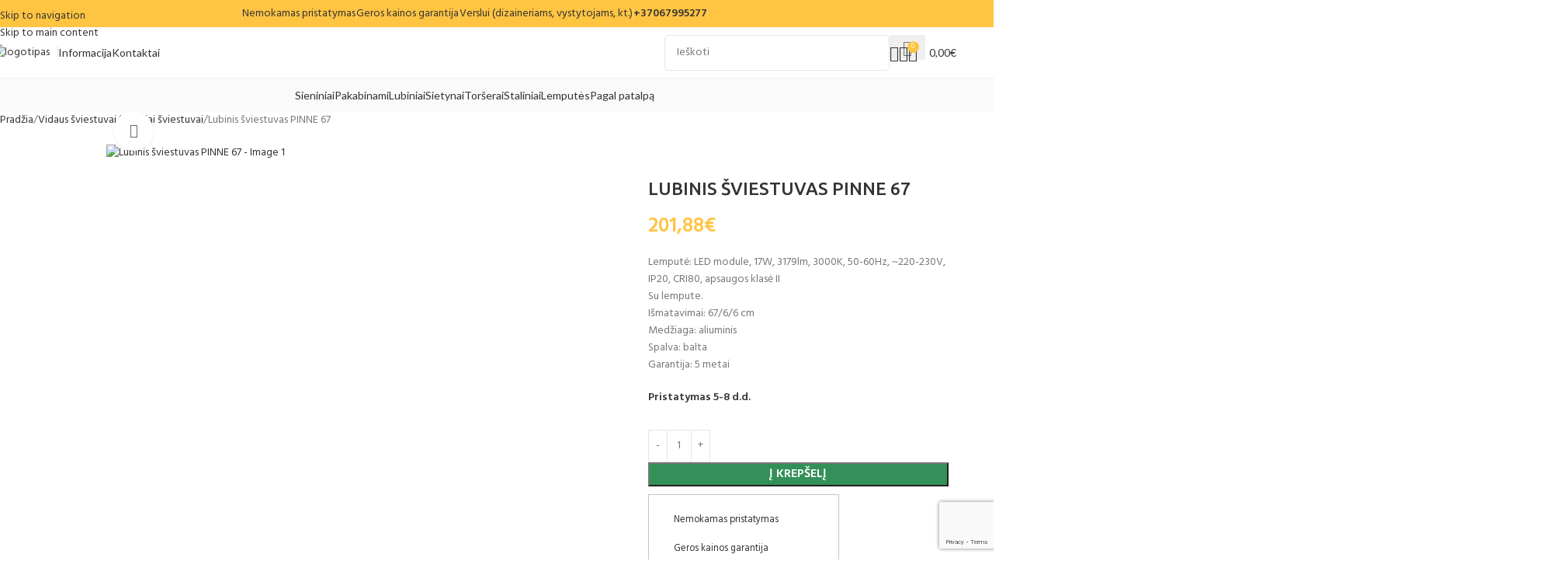

--- FILE ---
content_type: text/html; charset=UTF-8
request_url: https://lustre.lt/lubinis-sviestuvas-pinne-67/
body_size: 86336
content:
<!DOCTYPE html>
<html lang="lt-LT" prefix="og: https://ogp.me/ns#">
<head>
	<meta charset="UTF-8">
	<link rel="profile" href="https://gmpg.org/xfn/11">
	<link rel="pingback" href="https://lustre.lt/xmlrpc.php">

		<style>img:is([sizes="auto" i], [sizes^="auto," i]) { contain-intrinsic-size: 3000px 1500px }</style>
	
<!-- Google Tag Manager for WordPress by gtm4wp.com -->
<script data-cfasync="false" data-pagespeed-no-defer>
	var gtm4wp_datalayer_name = "dataLayer";
	var dataLayer = dataLayer || [];
	const gtm4wp_use_sku_instead = false;
	const gtm4wp_currency = 'EUR';
	const gtm4wp_product_per_impression = 10;
	const gtm4wp_clear_ecommerce = false;
	const gtm4wp_datalayer_max_timeout = 2000;
</script>
<!-- End Google Tag Manager for WordPress by gtm4wp.com --><script>
    window.dataLayer = window.dataLayer || [];
    function gtag() {
        dataLayer.push(arguments);
    }
    gtag("consent", "default", {
        ad_storage: "denied",
        ad_user_data: "denied", 
        ad_personalization: "denied",
        analytics_storage: "denied",
        functionality_storage: "denied",
        personalization_storage: "denied",
        security_storage: "granted",
        wait_for_update: 2000,
    });
    gtag("set", "ads_data_redaction", true);
    gtag("set", "url_passthrough", true);
</script>
<!-- Start cookieyes banner --> <script defer id="cookieyes" type="text/javascript" src="https://cdn-cookieyes.com/client_data/3f756bc495241d8e760b872f/script.js"></script> <!-- End cookieyes banner -->
<!-- Google tag (gtag.js) consent mode dataLayer added by Site Kit -->
<script type="text/javascript" id="google_gtagjs-js-consent-mode-data-layer">
/* <![CDATA[ */
window.dataLayer = window.dataLayer || [];function gtag(){dataLayer.push(arguments);}
gtag('consent', 'default', {"ad_personalization":"denied","ad_storage":"denied","ad_user_data":"denied","analytics_storage":"denied","functionality_storage":"denied","security_storage":"denied","personalization_storage":"denied","region":["AT","BE","BG","CH","CY","CZ","DE","DK","EE","ES","FI","FR","GB","GR","HR","HU","IE","IS","IT","LI","LT","LU","LV","MT","NL","NO","PL","PT","RO","SE","SI","SK"],"wait_for_update":500});
window._googlesitekitConsentCategoryMap = {"statistics":["analytics_storage"],"marketing":["ad_storage","ad_user_data","ad_personalization"],"functional":["functionality_storage","security_storage"],"preferences":["personalization_storage"]};
window._googlesitekitConsents = {"ad_personalization":"denied","ad_storage":"denied","ad_user_data":"denied","analytics_storage":"denied","functionality_storage":"denied","security_storage":"denied","personalization_storage":"denied","region":["AT","BE","BG","CH","CY","CZ","DE","DK","EE","ES","FI","FR","GB","GR","HR","HU","IE","IS","IT","LI","LT","LU","LV","MT","NL","NO","PL","PT","RO","SE","SI","SK"],"wait_for_update":500};
/* ]]> */
</script>
<!-- End Google tag (gtag.js) consent mode dataLayer added by Site Kit -->

<!-- Search Engine Optimization by Rank Math PRO - https://rankmath.com/ -->
<title>Lubinis šviestuvas PINNE 67 – stilingas LED šviestuvas ir nemokamas pristatymas | Lustre.lt</title>
<meta name="description" content="Lubinis šviestuvas PINNE 67. Medžiaga: aliuminis, spalva: balta, išmatavimai: 67 / 6 / 6 cm. Visiems šviestuvams suteikiama garantija."/>
<meta name="robots" content="follow, index, max-snippet:-1, max-video-preview:-1, max-image-preview:large"/>
<link rel="canonical" href="https://lustre.lt/lubinis-sviestuvas-pinne-67/" />
<meta property="og:locale" content="lt_LT" />
<meta property="og:type" content="product" />
<meta property="og:title" content="Lubinis šviestuvas PINNE 67 – stilingas LED šviestuvas ir nemokamas pristatymas | Lustre.lt" />
<meta property="og:description" content="Lubinis šviestuvas PINNE 67. Medžiaga: aliuminis, spalva: balta, išmatavimai: 67 / 6 / 6 cm. Visiems šviestuvams suteikiama garantija." />
<meta property="og:url" content="https://lustre.lt/lubinis-sviestuvas-pinne-67/" />
<meta property="og:site_name" content="Lustre - Modenių šviestuvų namai" />
<meta property="og:updated_time" content="2025-11-19T21:43:08+02:00" />
<meta property="og:image" content="https://lustre.lt/wp-content/uploads/2022/10/041-2.jpg" />
<meta property="og:image:secure_url" content="https://lustre.lt/wp-content/uploads/2022/10/041-2.jpg" />
<meta property="og:image:width" content="1981" />
<meta property="og:image:height" content="1321" />
<meta property="og:image:alt" content="Lubinis šviestuvas PINNE 67" />
<meta property="og:image:type" content="image/jpeg" />
<meta property="product:price:amount" content="201.88" />
<meta property="product:price:currency" content="EUR" />
<meta property="product:availability" content="instock" />
<meta name="twitter:card" content="summary_large_image" />
<meta name="twitter:title" content="Lubinis šviestuvas PINNE 67 – stilingas LED šviestuvas ir nemokamas pristatymas | Lustre.lt" />
<meta name="twitter:description" content="Lubinis šviestuvas PINNE 67. Medžiaga: aliuminis, spalva: balta, išmatavimai: 67 / 6 / 6 cm. Visiems šviestuvams suteikiama garantija." />
<meta name="twitter:image" content="https://lustre.lt/wp-content/uploads/2022/10/041-2.jpg" />
<meta name="twitter:label1" content="Price" />
<meta name="twitter:data1" content="201,88&euro;" />
<meta name="twitter:label2" content="Availability" />
<meta name="twitter:data2" content="&lt;span&gt;Turime&lt;/span&gt;" />
<script type="application/ld+json" class="rank-math-schema-pro">{"@context":"https://schema.org","@graph":[{"@type":"Place","@id":"https://lustre.lt/#place","address":{"@type":"PostalAddress","streetAddress":"Verki\u0173 g. 34B","addressLocality":"Vilnius","postalCode":"08223","addressCountry":"Lithuania"}},{"@type":["HomeGoodsStore","Organization"],"@id":"https://lustre.lt/#organization","name":"Dominykas Vaitkevi\u010dius","url":"https://lustre.lt","email":"info@lustre.lt","address":{"@type":"PostalAddress","streetAddress":"Verki\u0173 g. 34B","addressLocality":"Vilnius","postalCode":"08223","addressCountry":"Lithuania"},"logo":{"@type":"ImageObject","@id":"https://lustre.lt/#logo","url":"http://lustre.lt/wp-content/uploads/2022/10/imageedit_83_97758734502.png","contentUrl":"http://lustre.lt/wp-content/uploads/2022/10/imageedit_83_97758734502.png","caption":"Lustre - Modeni\u0173 \u0161viestuv\u0173 namai","inLanguage":"lt-LT","width":"1380","height":"518"},"openingHours":["Monday,Tuesday,Wednesday,Thursday,Friday,Saturday,Sunday 09:00-17:00"],"location":{"@id":"https://lustre.lt/#place"},"image":{"@id":"https://lustre.lt/#logo"},"telephone":"+37062332287"},{"@type":"WebSite","@id":"https://lustre.lt/#website","url":"https://lustre.lt","name":"Lustre - Modeni\u0173 \u0161viestuv\u0173 namai","publisher":{"@id":"https://lustre.lt/#organization"},"inLanguage":"lt-LT"},{"@type":"ImageObject","@id":"https://lustre.lt/wp-content/uploads/2022/10/041-2.jpg","url":"https://lustre.lt/wp-content/uploads/2022/10/041-2.jpg","width":"1981","height":"1321","inLanguage":"lt-LT"},{"@type":"ItemPage","@id":"https://lustre.lt/lubinis-sviestuvas-pinne-67/#webpage","url":"https://lustre.lt/lubinis-sviestuvas-pinne-67/","name":"Lubinis \u0161viestuvas PINNE 67 \u2013 stilingas LED \u0161viestuvas ir nemokamas pristatymas | Lustre.lt","datePublished":"2022-10-28T13:50:45+03:00","dateModified":"2025-11-19T21:43:08+02:00","isPartOf":{"@id":"https://lustre.lt/#website"},"primaryImageOfPage":{"@id":"https://lustre.lt/wp-content/uploads/2022/10/041-2.jpg"},"inLanguage":"lt-LT"},{"@type":"Product","name":"Lubinis \u0161viestuvas PINNE 67 \u2013 stilingas LED \u0161viestuvas ir nemokamas pristatymas | Lustre.lt","description":"\u201eLubinis \u0161viestuvas PINNE 67\u201c \u2013 LED \u0161viestuvas su moderniu ir minimalistiniu dizainu. Puikiai tinka virtuvei, voniai ar darbo erdvei. Nemokamas pristatymas visoje Lietuvoje.","sku":"5903282714922","category":"Vidaus \u0161viestuvai &gt; Lubiniai \u0161viestuvai","mainEntityOfPage":{"@id":"https://lustre.lt/lubinis-sviestuvas-pinne-67/#webpage"},"weight":{"@type":"QuantitativeValue","unitCode":"KGM","value":"3.7"},"height":{"@type":"QuantitativeValue","unitCode":"CMT","value":"7.5"},"width":{"@type":"QuantitativeValue","unitCode":"CMT","value":"7.5"},"depth":{"@type":"QuantitativeValue","unitCode":"CMT","value":"68"},"image":[{"@type":"ImageObject","url":"https://lustre.lt/wp-content/uploads/2022/10/041-2.jpg","height":"1321","width":"1981"},{"@type":"ImageObject","url":"https://lustre.lt/wp-content/uploads/2022/10/041-3.jpg","height":"1321","width":"1981"},{"@type":"ImageObject","url":"https://lustre.lt/wp-content/uploads/2022/10/041-1.jpg","height":"283","width":"992"},{"@type":"ImageObject","url":"https://lustre.lt/wp-content/uploads/2022/10/041-4.jpg","height":"1981","width":"1321"},{"@type":"ImageObject","url":"https://lustre.lt/wp-content/uploads/2022/10/041-5.jpg","height":"1981","width":"1321"},{"@type":"ImageObject","url":"https://lustre.lt/wp-content/uploads/2022/10/041-10.jpg","height":"1500","width":"1500"},{"@type":"ImageObject","url":"https://lustre.lt/wp-content/uploads/2022/10/041-11-scaled.jpg","height":"1757","width":"2560"}],"offers":{"@type":"Offer","price":"201.88","priceCurrency":"EUR","priceValidUntil":"2027-12-31","availability":"https://schema.org/InStock","itemCondition":"NewCondition","url":"https://lustre.lt/lubinis-sviestuvas-pinne-67/","seller":{"@type":"Organization","@id":"https://lustre.lt/","name":"Lustre - Modeni\u0173 \u0161viestuv\u0173 namai","url":"https://lustre.lt","logo":"http://lustre.lt/wp-content/uploads/2022/10/imageedit_83_97758734502.png"},"priceSpecification":{"price":"201.88","priceCurrency":"EUR","valueAddedTaxIncluded":"true"}},"additionalProperty":[{"@type":"PropertyValue","name":"pa_pristatymo-laikas","value":"5-8 d.d."},{"@type":"PropertyValue","name":"pa_gamintojas","value":"Sollux"},{"@type":"PropertyValue","name":"pa_produkto-ilgis","value":"67"},{"@type":"PropertyValue","name":"pa_produkto-plotis","value":"6"},{"@type":"PropertyValue","name":"pa_produkto-aukstis","value":"6"},{"@type":"PropertyValue","name":"pa_produkto-svoris","value":"3,55"},{"@type":"PropertyValue","name":"pa_medziaga","value":"Aliuminis"},{"@type":"PropertyValue","name":"pa_korpuso-spalva","value":"Balta"},{"@type":"PropertyValue","name":"pa_lempuciu-kiekis","value":"1"},{"@type":"PropertyValue","name":"pa_lemputes-galingumas","value":"17W"},{"@type":"PropertyValue","name":"pa_lemputes","value":"Su lempute"},{"@type":"PropertyValue","name":"pa_lizdo-tipas","value":"LED"},{"@type":"PropertyValue","name":"pa_atsparumo-klase-ip","value":"IP20"}],"@id":"https://lustre.lt/lubinis-sviestuvas-pinne-67/#richSnippet"}]}</script>
<!-- /Rank Math WordPress SEO plugin -->

<link rel='dns-prefetch' href='//omnisnippet1.com' />
<link rel='dns-prefetch' href='//cdn.jsdelivr.net' />
<link rel='dns-prefetch' href='//capi-automation.s3.us-east-2.amazonaws.com' />
<link rel='dns-prefetch' href='//www.googletagmanager.com' />
<link rel='dns-prefetch' href='//fonts.googleapis.com' />
<link rel="alternate" type="application/rss+xml" title="Lustrė - Modernių šviestuvų namai &raquo; Įrašų RSS srautas" href="https://lustre.lt/feed/" />
<link rel="alternate" type="application/rss+xml" title="Lustrė - Modernių šviestuvų namai &raquo; Komentarų RSS srautas" href="https://lustre.lt/comments/feed/" />
<link rel='stylesheet' id='omnisend-woocommerce-checkout-block-checkout-newsletter-subscription-block-css' href='https://lustre.lt/wp-content/plugins/omnisend-connect/includes/blocks/build/omnisend-checkout-block.css?ver=0.1.1' type='text/css' media='all' />
<style id='safe-svg-svg-icon-style-inline-css' type='text/css'>
.safe-svg-cover{text-align:center}.safe-svg-cover .safe-svg-inside{display:inline-block;max-width:100%}.safe-svg-cover svg{fill:currentColor;height:100%;max-height:100%;max-width:100%;width:100%}

</style>
<link rel='stylesheet' id='woo-shipping-dpd-baltic-css' href='https://lustre.lt/wp-content/plugins/woo-shipping-dpd-baltic/public/css/dpd-public.css?ver=1.2.89' type='text/css' media='all' />
<link rel='stylesheet' id='select2css-css' href='//cdn.jsdelivr.net/npm/select2@4.1.0-rc.0/dist/css/select2.min.css?ver=1.0' type='text/css' media='all' />
<style id='woocommerce-inline-inline-css' type='text/css'>
.woocommerce form .form-row .required { visibility: visible; }
</style>
<link rel='stylesheet' id='montonio-style-css' href='https://lustre.lt/wp-content/plugins/montonio-for-woocommerce/assets/css/montonio-style.css?ver=9.2.0' type='text/css' media='all' />
<link rel='stylesheet' id='elementor-icons-css' href='https://lustre.lt/wp-content/plugins/elementor/assets/lib/eicons/css/elementor-icons.min.css?ver=5.44.0' type='text/css' media='all' />
<link rel='stylesheet' id='elementor-frontend-css' href='https://lustre.lt/wp-content/plugins/elementor/assets/css/frontend.min.css?ver=3.33.5' type='text/css' media='all' />
<link rel='stylesheet' id='elementor-post-8-css' href='https://lustre.lt/wp-content/uploads/elementor/css/post-8.css?ver=1766811993' type='text/css' media='all' />
<link rel='stylesheet' id='wd-style-base-css' href='https://lustre.lt/wp-content/themes/woodmart/css/parts/base.min.css?ver=8.3.5' type='text/css' media='all' />
<link rel='stylesheet' id='wd-helpers-wpb-elem-css' href='https://lustre.lt/wp-content/themes/woodmart/css/parts/helpers-wpb-elem.min.css?ver=8.3.5' type='text/css' media='all' />
<link rel='stylesheet' id='wd-lazy-loading-css' href='https://lustre.lt/wp-content/themes/woodmart/css/parts/opt-lazy-load.min.css?ver=8.3.5' type='text/css' media='all' />
<link rel='stylesheet' id='wd-elementor-base-css' href='https://lustre.lt/wp-content/themes/woodmart/css/parts/int-elem-base.min.css?ver=8.3.5' type='text/css' media='all' />
<link rel='stylesheet' id='wd-woocommerce-base-css' href='https://lustre.lt/wp-content/themes/woodmart/css/parts/woocommerce-base.min.css?ver=8.3.5' type='text/css' media='all' />
<link rel='stylesheet' id='wd-mod-star-rating-css' href='https://lustre.lt/wp-content/themes/woodmart/css/parts/mod-star-rating.min.css?ver=8.3.5' type='text/css' media='all' />
<link rel='stylesheet' id='wd-woocommerce-block-notices-css' href='https://lustre.lt/wp-content/themes/woodmart/css/parts/woo-mod-block-notices.min.css?ver=8.3.5' type='text/css' media='all' />
<link rel='stylesheet' id='wd-woo-mod-quantity-css' href='https://lustre.lt/wp-content/themes/woodmart/css/parts/woo-mod-quantity.min.css?ver=8.3.5' type='text/css' media='all' />
<link rel='stylesheet' id='wd-woo-opt-free-progress-bar-css' href='https://lustre.lt/wp-content/themes/woodmart/css/parts/woo-opt-free-progress-bar.min.css?ver=8.3.5' type='text/css' media='all' />
<link rel='stylesheet' id='wd-woo-mod-progress-bar-css' href='https://lustre.lt/wp-content/themes/woodmart/css/parts/woo-mod-progress-bar.min.css?ver=8.3.5' type='text/css' media='all' />
<link rel='stylesheet' id='wd-woo-single-prod-el-base-css' href='https://lustre.lt/wp-content/themes/woodmart/css/parts/woo-single-prod-el-base.min.css?ver=8.3.5' type='text/css' media='all' />
<link rel='stylesheet' id='wd-woo-mod-stock-status-css' href='https://lustre.lt/wp-content/themes/woodmart/css/parts/woo-mod-stock-status.min.css?ver=8.3.5' type='text/css' media='all' />
<link rel='stylesheet' id='wd-woo-mod-shop-attributes-css' href='https://lustre.lt/wp-content/themes/woodmart/css/parts/woo-mod-shop-attributes.min.css?ver=8.3.5' type='text/css' media='all' />
<link rel='stylesheet' id='wd-opt-carousel-disable-css' href='https://lustre.lt/wp-content/themes/woodmart/css/parts/opt-carousel-disable.min.css?ver=8.3.5' type='text/css' media='all' />
<link rel='stylesheet' id='child-style-css' href='https://lustre.lt/wp-content/themes/woodmart-child/style.css?ver=8.3.5' type='text/css' media='all' />
<link rel='stylesheet' id='wd-header-base-css' href='https://lustre.lt/wp-content/themes/woodmart/css/parts/header-base.min.css?ver=8.3.5' type='text/css' media='all' />
<link rel='stylesheet' id='wd-mod-tools-css' href='https://lustre.lt/wp-content/themes/woodmart/css/parts/mod-tools.min.css?ver=8.3.5' type='text/css' media='all' />
<link rel='stylesheet' id='wd-header-elements-base-css' href='https://lustre.lt/wp-content/themes/woodmart/css/parts/header-el-base.min.css?ver=8.3.5' type='text/css' media='all' />
<link rel='stylesheet' id='wd-header-search-css' href='https://lustre.lt/wp-content/themes/woodmart/css/parts/header-el-search.min.css?ver=8.3.5' type='text/css' media='all' />
<link rel='stylesheet' id='wd-header-search-form-css' href='https://lustre.lt/wp-content/themes/woodmart/css/parts/header-el-search-form.min.css?ver=8.3.5' type='text/css' media='all' />
<link rel='stylesheet' id='wd-wd-search-form-css' href='https://lustre.lt/wp-content/themes/woodmart/css/parts/wd-search-form.min.css?ver=8.3.5' type='text/css' media='all' />
<link rel='stylesheet' id='wd-wd-search-results-css' href='https://lustre.lt/wp-content/themes/woodmart/css/parts/wd-search-results.min.css?ver=8.3.5' type='text/css' media='all' />
<link rel='stylesheet' id='wd-wd-search-dropdown-css' href='https://lustre.lt/wp-content/themes/woodmart/css/parts/wd-search-dropdown.min.css?ver=8.3.5' type='text/css' media='all' />
<link rel='stylesheet' id='wd-header-my-account-dropdown-css' href='https://lustre.lt/wp-content/themes/woodmart/css/parts/header-el-my-account-dropdown.min.css?ver=8.3.5' type='text/css' media='all' />
<link rel='stylesheet' id='wd-woo-mod-login-form-css' href='https://lustre.lt/wp-content/themes/woodmart/css/parts/woo-mod-login-form.min.css?ver=8.3.5' type='text/css' media='all' />
<link rel='stylesheet' id='wd-header-my-account-css' href='https://lustre.lt/wp-content/themes/woodmart/css/parts/header-el-my-account.min.css?ver=8.3.5' type='text/css' media='all' />
<link rel='stylesheet' id='wd-header-cart-side-css' href='https://lustre.lt/wp-content/themes/woodmart/css/parts/header-el-cart-side.min.css?ver=8.3.5' type='text/css' media='all' />
<link rel='stylesheet' id='wd-header-cart-css' href='https://lustre.lt/wp-content/themes/woodmart/css/parts/header-el-cart.min.css?ver=8.3.5' type='text/css' media='all' />
<link rel='stylesheet' id='wd-widget-shopping-cart-css' href='https://lustre.lt/wp-content/themes/woodmart/css/parts/woo-widget-shopping-cart.min.css?ver=8.3.5' type='text/css' media='all' />
<link rel='stylesheet' id='wd-widget-product-list-css' href='https://lustre.lt/wp-content/themes/woodmart/css/parts/woo-widget-product-list.min.css?ver=8.3.5' type='text/css' media='all' />
<link rel='stylesheet' id='wd-header-mobile-nav-dropdown-css' href='https://lustre.lt/wp-content/themes/woodmart/css/parts/header-el-mobile-nav-dropdown.min.css?ver=8.3.5' type='text/css' media='all' />
<link rel='stylesheet' id='wd-mod-nav-menu-label-css' href='https://lustre.lt/wp-content/themes/woodmart/css/parts/mod-nav-menu-label.min.css?ver=8.3.5' type='text/css' media='all' />
<link rel='stylesheet' id='wd-info-box-css' href='https://lustre.lt/wp-content/themes/woodmart/css/parts/el-info-box.min.css?ver=8.3.5' type='text/css' media='all' />
<link rel='stylesheet' id='wd-page-title-css' href='https://lustre.lt/wp-content/themes/woodmart/css/parts/page-title.min.css?ver=8.3.5' type='text/css' media='all' />
<link rel='stylesheet' id='wd-woo-single-prod-predefined-css' href='https://lustre.lt/wp-content/themes/woodmart/css/parts/woo-single-prod-predefined.min.css?ver=8.3.5' type='text/css' media='all' />
<link rel='stylesheet' id='wd-woo-single-prod-and-quick-view-predefined-css' href='https://lustre.lt/wp-content/themes/woodmart/css/parts/woo-single-prod-and-quick-view-predefined.min.css?ver=8.3.5' type='text/css' media='all' />
<link rel='stylesheet' id='wd-woo-single-prod-el-tabs-predefined-css' href='https://lustre.lt/wp-content/themes/woodmart/css/parts/woo-single-prod-el-tabs-predefined.min.css?ver=8.3.5' type='text/css' media='all' />
<link rel='stylesheet' id='wd-photoswipe-css' href='https://lustre.lt/wp-content/themes/woodmart/css/parts/lib-photoswipe.min.css?ver=8.3.5' type='text/css' media='all' />
<link rel='stylesheet' id='wd-woo-single-prod-el-gallery-css' href='https://lustre.lt/wp-content/themes/woodmart/css/parts/woo-single-prod-el-gallery.min.css?ver=8.3.5' type='text/css' media='all' />
<link rel='stylesheet' id='wd-woo-single-prod-el-gallery-opt-thumb-left-desktop-css' href='https://lustre.lt/wp-content/themes/woodmart/css/parts/woo-single-prod-el-gallery-opt-thumb-left-desktop.min.css?ver=8.3.5' type='text/css' media='all' />
<link rel='stylesheet' id='wd-swiper-css' href='https://lustre.lt/wp-content/themes/woodmart/css/parts/lib-swiper.min.css?ver=8.3.5' type='text/css' media='all' />
<link rel='stylesheet' id='wd-swiper-arrows-css' href='https://lustre.lt/wp-content/themes/woodmart/css/parts/lib-swiper-arrows.min.css?ver=8.3.5' type='text/css' media='all' />
<link rel='stylesheet' id='wd-list-css' href='https://lustre.lt/wp-content/themes/woodmart/css/parts/el-list.min.css?ver=8.3.5' type='text/css' media='all' />
<link rel='stylesheet' id='wd-el-list-css' href='https://lustre.lt/wp-content/themes/woodmart/css/parts/el-list-wpb-elem.min.css?ver=8.3.5' type='text/css' media='all' />
<link rel='stylesheet' id='wd-woo-mod-product-info-css' href='https://lustre.lt/wp-content/themes/woodmart/css/parts/woo-mod-product-info.min.css?ver=8.3.5' type='text/css' media='all' />
<link rel='stylesheet' id='wd-woo-opt-visits-count-css' href='https://lustre.lt/wp-content/themes/woodmart/css/parts/woo-opt-visits-count.min.css?ver=8.3.5' type='text/css' media='all' />
<link rel='stylesheet' id='wd-tabs-css' href='https://lustre.lt/wp-content/themes/woodmart/css/parts/el-tabs.min.css?ver=8.3.5' type='text/css' media='all' />
<link rel='stylesheet' id='wd-woo-single-prod-el-tabs-opt-layout-tabs-css' href='https://lustre.lt/wp-content/themes/woodmart/css/parts/woo-single-prod-el-tabs-opt-layout-tabs.min.css?ver=8.3.5' type='text/css' media='all' />
<link rel='stylesheet' id='wd-accordion-css' href='https://lustre.lt/wp-content/themes/woodmart/css/parts/el-accordion.min.css?ver=8.3.5' type='text/css' media='all' />
<link rel='stylesheet' id='wd-accordion-elem-wpb-css' href='https://lustre.lt/wp-content/themes/woodmart/css/parts/el-accordion-wpb-elem.min.css?ver=8.3.5' type='text/css' media='all' />
<link rel='stylesheet' id='wd-section-title-css' href='https://lustre.lt/wp-content/themes/woodmart/css/parts/el-section-title.min.css?ver=8.3.5' type='text/css' media='all' />
<link rel='stylesheet' id='wd-image-gallery-css' href='https://lustre.lt/wp-content/themes/woodmart/css/parts/el-gallery.min.css?ver=8.3.5' type='text/css' media='all' />
<link rel='stylesheet' id='wd-text-block-css' href='https://lustre.lt/wp-content/themes/woodmart/css/parts/el-text-block.min.css?ver=8.3.5' type='text/css' media='all' />
<link rel='stylesheet' id='wd-wpcf7-css' href='https://lustre.lt/wp-content/themes/woodmart/css/parts/int-wpcf7.min.css?ver=8.3.5' type='text/css' media='all' />
<link rel='stylesheet' id='wd-woo-opt-stretch-cont-css' href='https://lustre.lt/wp-content/themes/woodmart/css/parts/woo-opt-stretch-cont.min.css?ver=8.3.5' type='text/css' media='all' />
<link rel='stylesheet' id='wd-mfp-popup-css' href='https://lustre.lt/wp-content/themes/woodmart/css/parts/lib-magnific-popup.min.css?ver=8.3.5' type='text/css' media='all' />
<link rel='stylesheet' id='wd-woo-mod-product-labels-css' href='https://lustre.lt/wp-content/themes/woodmart/css/parts/woo-mod-product-labels.min.css?ver=8.3.5' type='text/css' media='all' />
<link rel='stylesheet' id='wd-woo-mod-product-labels-round-css' href='https://lustre.lt/wp-content/themes/woodmart/css/parts/woo-mod-product-labels-round.min.css?ver=8.3.5' type='text/css' media='all' />
<link rel='stylesheet' id='wd-swiper-pagin-css' href='https://lustre.lt/wp-content/themes/woodmart/css/parts/lib-swiper-pagin.min.css?ver=8.3.5' type='text/css' media='all' />
<link rel='stylesheet' id='wd-product-loop-css' href='https://lustre.lt/wp-content/themes/woodmart/css/parts/woo-product-loop.min.css?ver=8.3.5' type='text/css' media='all' />
<link rel='stylesheet' id='wd-product-loop-tiled-css' href='https://lustre.lt/wp-content/themes/woodmart/css/parts/woo-product-loop-tiled.min.css?ver=8.3.5' type='text/css' media='all' />
<link rel='stylesheet' id='wd-widget-collapse-css' href='https://lustre.lt/wp-content/themes/woodmart/css/parts/opt-widget-collapse.min.css?ver=8.3.5' type='text/css' media='all' />
<link rel='stylesheet' id='wd-footer-base-css' href='https://lustre.lt/wp-content/themes/woodmart/css/parts/footer-base.min.css?ver=8.3.5' type='text/css' media='all' />
<link rel='stylesheet' id='wd-brands-css' href='https://lustre.lt/wp-content/themes/woodmart/css/parts/el-brand.min.css?ver=8.3.5' type='text/css' media='all' />
<link rel='stylesheet' id='wd-testimonial-old-css' href='https://lustre.lt/wp-content/themes/woodmart/css/parts/el-testimonial-old.min.css?ver=8.3.5' type='text/css' media='all' />
<link rel='stylesheet' id='wd-header-my-account-sidebar-css' href='https://lustre.lt/wp-content/themes/woodmart/css/parts/header-el-my-account-sidebar.min.css?ver=8.3.5' type='text/css' media='all' />
<link rel='stylesheet' id='xts-google-fonts-css' href='https://fonts.googleapis.com/css?family=Hind%3A400%2C600%7CUbuntu%3A400%2C700%2C500%7CSatisfy%3A400%7CLato%3A400%2C700&#038;ver=8.3.5' type='text/css' media='all' />
<link rel='stylesheet' id='elementor-gf-local-roboto-css' href='https://lustre.lt/wp-content/uploads/elementor/google-fonts/css/roboto.css?ver=1750425222' type='text/css' media='all' />
<link rel='stylesheet' id='elementor-gf-local-robotoslab-css' href='https://lustre.lt/wp-content/uploads/elementor/google-fonts/css/robotoslab.css?ver=1750425247' type='text/css' media='all' />
<!--n2css--><!--n2js--><script type="text/javascript" src="https://lustre.lt/wp-includes/js/jquery/jquery.min.js?ver=3.7.1" id="jquery-core-js"></script>
<script type="text/javascript" id="jquery-js-after">
/* <![CDATA[ */
if (typeof (window.wpfReadyList) == "undefined") {
			var v = jQuery.fn.jquery;
			if (v && parseInt(v) >= 3 && window.self === window.top) {
				var readyList=[];
				window.originalReadyMethod = jQuery.fn.ready;
				jQuery.fn.ready = function(){
					if(arguments.length && arguments.length > 0 && typeof arguments[0] === "function") {
						readyList.push({"c": this, "a": arguments});
					}
					return window.originalReadyMethod.apply( this, arguments );
				};
				window.wpfReadyList = readyList;
			}}
/* ]]> */
</script>
<script type="text/javascript" id="woo-shipping-dpd-baltic-js-extra">
/* <![CDATA[ */
var dpd = {"fe_ajax_nonce":"b59b7f4b15","ajax_url":"\/wp-admin\/admin-ajax.php"};
/* ]]> */
</script>
<script type="text/javascript" src="https://lustre.lt/wp-content/plugins/woo-shipping-dpd-baltic/public/js/dpd-public.js?ver=1.2.89" id="woo-shipping-dpd-baltic-js"></script>
<script type="text/javascript" src="https://lustre.lt/wp-content/plugins/woocommerce/assets/js/jquery-blockui/jquery.blockUI.min.js?ver=2.7.0-wc.10.4.3" id="wc-jquery-blockui-js" data-wp-strategy="defer"></script>
<script type="text/javascript" id="wc-add-to-cart-js-extra">
/* <![CDATA[ */
var wc_add_to_cart_params = {"ajax_url":"\/wp-admin\/admin-ajax.php","wc_ajax_url":"\/?wc-ajax=%%endpoint%%","i18n_view_cart":"Krep\u0161elis","cart_url":"https:\/\/lustre.lt\/krepselis\/","is_cart":"","cart_redirect_after_add":"no"};
/* ]]> */
</script>
<script type="text/javascript" src="https://lustre.lt/wp-content/plugins/woocommerce/assets/js/frontend/add-to-cart.min.js?ver=10.4.3" id="wc-add-to-cart-js" defer="defer" data-wp-strategy="defer"></script>
<script type="text/javascript" src="https://lustre.lt/wp-content/plugins/woocommerce/assets/js/zoom/jquery.zoom.min.js?ver=1.7.21-wc.10.4.3" id="wc-zoom-js" defer="defer" data-wp-strategy="defer"></script>
<script type="text/javascript" id="wc-single-product-js-extra">
/* <![CDATA[ */
var wc_single_product_params = {"i18n_required_rating_text":"Pasirinkite \u012fvertinim\u0105","i18n_rating_options":["1 i\u0161 5 \u017evaig\u017edu\u010di\u0173","2 i\u0161 5 \u017evaig\u017edu\u010di\u0173","3 i\u0161 5 \u017evaig\u017edu\u010di\u0173","4 i\u0161 5 \u017evaig\u017edu\u010di\u0173","5 i\u0161 5 \u017evaig\u017edu\u010di\u0173"],"i18n_product_gallery_trigger_text":"View full-screen image gallery","review_rating_required":"yes","flexslider":{"rtl":false,"animation":"slide","smoothHeight":true,"directionNav":false,"controlNav":"thumbnails","slideshow":false,"animationSpeed":500,"animationLoop":false,"allowOneSlide":false},"zoom_enabled":"","zoom_options":[],"photoswipe_enabled":"","photoswipe_options":{"shareEl":false,"closeOnScroll":false,"history":false,"hideAnimationDuration":0,"showAnimationDuration":0},"flexslider_enabled":""};
/* ]]> */
</script>
<script type="text/javascript" src="https://lustre.lt/wp-content/plugins/woocommerce/assets/js/frontend/single-product.min.js?ver=10.4.3" id="wc-single-product-js" defer="defer" data-wp-strategy="defer"></script>
<script type="text/javascript" src="https://lustre.lt/wp-content/plugins/woocommerce/assets/js/js-cookie/js.cookie.min.js?ver=2.1.4-wc.10.4.3" id="wc-js-cookie-js" data-wp-strategy="defer"></script>

<!-- Google tag (gtag.js) snippet added by Site Kit -->
<!-- Google Analytics snippet added by Site Kit -->
<!-- Google Ads snippet added by Site Kit -->
<script type="text/javascript" src="https://www.googletagmanager.com/gtag/js?id=GT-PZX3T4JJ" id="google_gtagjs-js" async></script>
<script type="text/javascript" id="google_gtagjs-js-after">
/* <![CDATA[ */
window.dataLayer = window.dataLayer || [];function gtag(){dataLayer.push(arguments);}
gtag("set","linker",{"domains":["lustre.lt"]});
gtag("js", new Date());
gtag("set", "developer_id.dZTNiMT", true);
gtag("config", "GT-PZX3T4JJ");
gtag("config", "AW-17044861805");
 window._googlesitekit = window._googlesitekit || {}; window._googlesitekit.throttledEvents = []; window._googlesitekit.gtagEvent = (name, data) => { var key = JSON.stringify( { name, data } ); if ( !! window._googlesitekit.throttledEvents[ key ] ) { return; } window._googlesitekit.throttledEvents[ key ] = true; setTimeout( () => { delete window._googlesitekit.throttledEvents[ key ]; }, 5 ); gtag( "event", name, { ...data, event_source: "site-kit" } ); }; 
/* ]]> */
</script>
<script type="text/javascript" src="https://lustre.lt/wp-content/themes/woodmart/js/libs/device.min.js?ver=8.3.5" id="wd-device-library-js"></script>
<script type="text/javascript" src="https://lustre.lt/wp-content/themes/woodmart/js/scripts/global/scrollBar.min.js?ver=8.3.5" id="wd-scrollbar-js"></script>
<link rel="https://api.w.org/" href="https://lustre.lt/wp-json/" /><link rel="alternate" title="JSON" type="application/json" href="https://lustre.lt/wp-json/wp/v2/product/16369" /><link rel="EditURI" type="application/rsd+xml" title="RSD" href="https://lustre.lt/xmlrpc.php?rsd" />
<meta name="generator" content="WordPress 6.8.3" />
<link rel='shortlink' href='https://lustre.lt/?p=16369' />
<link rel="alternate" title="oEmbed (JSON)" type="application/json+oembed" href="https://lustre.lt/wp-json/oembed/1.0/embed?url=https%3A%2F%2Flustre.lt%2Flubinis-sviestuvas-pinne-67%2F" />
<link rel="alternate" title="oEmbed (XML)" type="text/xml+oembed" href="https://lustre.lt/wp-json/oembed/1.0/embed?url=https%3A%2F%2Flustre.lt%2Flubinis-sviestuvas-pinne-67%2F&#038;format=xml" />
<meta name="generator" content="Site Kit by Google 1.166.0" />		<script type="text/javascript">
				(function(c,l,a,r,i,t,y){
					c[a]=c[a]||function(){(c[a].q=c[a].q||[]).push(arguments)};t=l.createElement(r);t.async=1;
					t.src="https://www.clarity.ms/tag/"+i+"?ref=wordpress";y=l.getElementsByTagName(r)[0];y.parentNode.insertBefore(t,y);
				})(window, document, "clarity", "script", "qqoeswi1gv");
		</script>
						<meta name="omnisend-site-verification" content="67878b2b4344e32feb9d6b6b"/>
				
<!-- This website runs the Product Feed PRO for WooCommerce by AdTribes.io plugin - version woocommercesea_option_installed_version -->
	<script>

					        // jQuery(document).on( 'change', '.wc_payment_methods input[name="payment_method"]', function() {
				// 	jQuery('body').trigger('update_checkout');
				// });
					</script>
			
<!-- Google Tag Manager for WordPress by gtm4wp.com -->
<!-- GTM Container placement set to automatic -->
<script data-cfasync="false" data-pagespeed-no-defer>
	var dataLayer_content = {"pagePostType":"product","pagePostType2":"single-product","pagePostAuthor":"Dominykas Vaitkevičius","customerTotalOrders":0,"customerTotalOrderValue":0,"customerFirstName":"","customerLastName":"","customerBillingFirstName":"","customerBillingLastName":"","customerBillingCompany":"","customerBillingAddress1":"","customerBillingAddress2":"","customerBillingCity":"","customerBillingState":"","customerBillingPostcode":"","customerBillingCountry":"","customerBillingEmail":"","customerBillingEmailHash":"","customerBillingPhone":"","customerShippingFirstName":"","customerShippingLastName":"","customerShippingCompany":"","customerShippingAddress1":"","customerShippingAddress2":"","customerShippingCity":"","customerShippingState":"","customerShippingPostcode":"","customerShippingCountry":"","cartContent":{"totals":{"applied_coupons":[],"discount_total":0,"subtotal":0,"total":0},"items":[]},"productRatingCounts":[],"productAverageRating":0,"productReviewCount":0,"productType":"simple","productIsVariable":0};
	dataLayer.push( dataLayer_content );
</script>
<script data-cfasync="false" data-pagespeed-no-defer>
(function(w,d,s,l,i){w[l]=w[l]||[];w[l].push({'gtm.start':
new Date().getTime(),event:'gtm.js'});var f=d.getElementsByTagName(s)[0],
j=d.createElement(s),dl=l!='dataLayer'?'&l='+l:'';j.async=true;j.src=
'//www.googletagmanager.com/gtm.js?id='+i+dl;f.parentNode.insertBefore(j,f);
})(window,document,'script','dataLayer','GTM-5HPSC48');
</script>
<!-- End Google Tag Manager for WordPress by gtm4wp.com -->					<meta name="viewport" content="width=device-width, initial-scale=1.0, maximum-scale=1.0, user-scalable=no">
										<noscript><style>.woocommerce-product-gallery{ opacity: 1 !important; }</style></noscript>
	<meta name="generator" content="Elementor 3.33.5; features: additional_custom_breakpoints; settings: css_print_method-external, google_font-enabled, font_display-auto">
<style type="text/css">.recentcomments a{display:inline !important;padding:0 !important;margin:0 !important;}</style>			<script  type="text/javascript">
				!function(f,b,e,v,n,t,s){if(f.fbq)return;n=f.fbq=function(){n.callMethod?
					n.callMethod.apply(n,arguments):n.queue.push(arguments)};if(!f._fbq)f._fbq=n;
					n.push=n;n.loaded=!0;n.version='2.0';n.queue=[];t=b.createElement(e);t.async=!0;
					t.src=v;s=b.getElementsByTagName(e)[0];s.parentNode.insertBefore(t,s)}(window,
					document,'script','https://connect.facebook.net/en_US/fbevents.js');
			</script>
			<!-- WooCommerce Facebook Integration Begin -->
			<script  type="text/javascript">

				fbq('init', '2170932246432601', {}, {
    "agent": "woocommerce_0-10.4.3-3.5.14"
});

				document.addEventListener( 'DOMContentLoaded', function() {
					// Insert placeholder for events injected when a product is added to the cart through AJAX.
					document.body.insertAdjacentHTML( 'beforeend', '<div class=\"wc-facebook-pixel-event-placeholder\"></div>' );
				}, false );

			</script>
			<!-- WooCommerce Facebook Integration End -->
						<style>
				.e-con.e-parent:nth-of-type(n+4):not(.e-lazyloaded):not(.e-no-lazyload),
				.e-con.e-parent:nth-of-type(n+4):not(.e-lazyloaded):not(.e-no-lazyload) * {
					background-image: none !important;
				}
				@media screen and (max-height: 1024px) {
					.e-con.e-parent:nth-of-type(n+3):not(.e-lazyloaded):not(.e-no-lazyload),
					.e-con.e-parent:nth-of-type(n+3):not(.e-lazyloaded):not(.e-no-lazyload) * {
						background-image: none !important;
					}
				}
				@media screen and (max-height: 640px) {
					.e-con.e-parent:nth-of-type(n+2):not(.e-lazyloaded):not(.e-no-lazyload),
					.e-con.e-parent:nth-of-type(n+2):not(.e-lazyloaded):not(.e-no-lazyload) * {
						background-image: none !important;
					}
				}
			</style>
			<link rel="icon" href="https://lustre.lt/wp-content/uploads/2022/10/cropped-imageedit_85_4275774366-32x32.png" sizes="32x32" />
<link rel="icon" href="https://lustre.lt/wp-content/uploads/2022/10/cropped-imageedit_85_4275774366-192x192.png" sizes="192x192" />
<link rel="apple-touch-icon" href="https://lustre.lt/wp-content/uploads/2022/10/cropped-imageedit_85_4275774366-180x180.png" />
<meta name="msapplication-TileImage" content="https://lustre.lt/wp-content/uploads/2022/10/cropped-imageedit_85_4275774366-270x270.png" />
		<style type="text/css" id="wp-custom-css">
			/* Cookies */
.cky-consent-bar {
	border-radius: 0px !important;
	border: 0 !important;
}

.cky-btn {
	padding: 8px 16px !important;
	color: #cccccc !important;
	border-color: #cccccc !important;
	font-weight: 600 !important;
	background-color: transparent !important;
	border-radius: 0 !important;
	text-transform: uppercase !important;
}

.cky-btn:hover {
	opacity: 1 !important;
}

.cky-btn-accept {
	background-color: #ffc242 !important;
	border-color: #ffc242 !important;
	color: #fff !important;
}

.cky-title, .cky-preference-title, .cky-accordion-btn {
	font-weight: 600 !important;
	color: #242424 !important;
}

.cky-consent-container p, .cky-modal p, .cky-show-desc-btn {
	color: #242424 !important;
}

.cky-btn-revisit-wrapper, .cky-btn-revisit:hover {
	background-color: #ffc242 !important;
}

/* Home */
.homepage-categories .wd-carousel-wrap {
  scrollbar-width: none;
  -ms-overflow-style: none;
}

.homepage-categories .custom-scrollbar-track {
  position: relative;
  height: 3px;
  background: #F1F1F1;
	margin: 16px 0 0;
	border-radius: 999px;
}

.homepage-categories .custom-scrollbar-thumb {
  height: 100%;
  width: 40px;
  background: #141414;
  border-radius: 999px;
  cursor: grab;
  transition: opacity .2s;
}

.homepage-categories .wd-carousel-wrap::-webkit-scrollbar {
  display: none;
}

@media (min-width: 769px) {
	.homepage-categories .custom-scrollbar-track {
		display: none;
	}
}		</style>
		<style>
		
		</style>			<style id="wd-style-header_252571-css" data-type="wd-style-header_252571">
				:root{
	--wd-top-bar-h: 35px;
	--wd-top-bar-sm-h: 32px;
	--wd-top-bar-sticky-h: .00001px;
	--wd-top-bar-brd-w: .00001px;

	--wd-header-general-h: 65px;
	--wd-header-general-sm-h: 60px;
	--wd-header-general-sticky-h: .00001px;
	--wd-header-general-brd-w: 1px;

	--wd-header-bottom-h: 42px;
	--wd-header-bottom-sm-h: .00001px;
	--wd-header-bottom-sticky-h: .00001px;
	--wd-header-bottom-brd-w: 1px;

	--wd-header-clone-h: .00001px;

	--wd-header-brd-w: calc(var(--wd-top-bar-brd-w) + var(--wd-header-general-brd-w) + var(--wd-header-bottom-brd-w));
	--wd-header-h: calc(var(--wd-top-bar-h) + var(--wd-header-general-h) + var(--wd-header-bottom-h) + var(--wd-header-brd-w));
	--wd-header-sticky-h: calc(var(--wd-top-bar-sticky-h) + var(--wd-header-general-sticky-h) + var(--wd-header-bottom-sticky-h) + var(--wd-header-clone-h) + var(--wd-header-brd-w));
	--wd-header-sm-h: calc(var(--wd-top-bar-sm-h) + var(--wd-header-general-sm-h) + var(--wd-header-bottom-sm-h) + var(--wd-header-brd-w));
}

.whb-top-bar .wd-dropdown {
	margin-top: -3.5px;
}

.whb-top-bar .wd-dropdown:after {
	height: 7.5px;
}




:root:has(.whb-general-header.whb-border-boxed) {
	--wd-header-general-brd-w: .00001px;
}

@media (max-width: 1024px) {
:root:has(.whb-general-header.whb-hidden-mobile) {
	--wd-header-general-brd-w: .00001px;
}
}

:root:has(.whb-header-bottom.whb-border-boxed) {
	--wd-header-bottom-brd-w: .00001px;
}

@media (max-width: 1024px) {
:root:has(.whb-header-bottom.whb-hidden-mobile) {
	--wd-header-bottom-brd-w: .00001px;
}
}

.whb-header-bottom .wd-dropdown {
	margin-top: 0px;
}

.whb-header-bottom .wd-dropdown:after {
	height: 11px;
}



		
.whb-top-bar {
	background-color: rgba(255, 196, 66, 1);
}

.whb-9x1ytaxq7aphtb3npidp form.searchform {
	--wd-form-height: 46px;
}
.whb-general-header {
	border-color: rgba(243, 243, 243, 1);border-bottom-width: 1px;border-bottom-style: solid;
}

.whb-header-bottom {
	background-color: rgba(250, 250, 250, 1);border-color: rgba(248, 248, 248, 1);border-bottom-width: 1px;border-bottom-style: solid;
}
			</style>
						<style id="wd-style-theme_settings_default-css" data-type="wd-style-theme_settings_default">
				@font-face {
	font-weight: normal;
	font-style: normal;
	font-family: "woodmart-font";
	src: url("//lustre.lt/wp-content/themes/woodmart/fonts/woodmart-font-1-400.woff2?v=8.3.5") format("woff2");
}

:root {
	--wd-text-font: "Hind", Arial, Helvetica, sans-serif;
	--wd-text-font-weight: 400;
	--wd-text-color: #777777;
	--wd-text-font-size: 14px;
	--wd-title-font: "Ubuntu", Arial, Helvetica, sans-serif;
	--wd-title-font-weight: 500;
	--wd-title-color: #242424;
	--wd-entities-title-font: "Ubuntu", Arial, Helvetica, sans-serif;
	--wd-entities-title-font-weight: 500;
	--wd-entities-title-color: #333333;
	--wd-entities-title-color-hover: rgb(51 51 51 / 65%);
	--wd-alternative-font: "Satisfy", Arial, Helvetica, sans-serif;
	--wd-widget-title-font: "Ubuntu", Arial, Helvetica, sans-serif;
	--wd-widget-title-font-weight: 500;
	--wd-widget-title-transform: uppercase;
	--wd-widget-title-color: #333;
	--wd-widget-title-font-size: 16px;
	--wd-header-el-font: "Lato", Arial, Helvetica, sans-serif;
	--wd-header-el-font-weight: 400;
	--wd-header-el-transform: none;
	--wd-header-el-font-size: 14px;
	--wd-otl-style: dotted;
	--wd-otl-width: 2px;
	--wd-primary-color: rgb(255,196,66);
	--wd-alternative-color: rgb(216,216,216);
	--btn-default-bgcolor: #f7f7f7;
	--btn-default-bgcolor-hover: #efefef;
	--btn-accented-bgcolor: rgb(51,144,89);
	--btn-accented-bgcolor-hover: rgb(30,106,61);
	--wd-form-brd-width: 1px;
	--notices-success-bg: #459647;
	--notices-success-color: #fff;
	--notices-warning-bg: #E0B252;
	--notices-warning-color: #fff;
	--wd-link-color: #333333;
	--wd-link-color-hover: #242424;
}
.wd-age-verify-wrap {
	--wd-popup-width: 500px;
}
.wd-popup.wd-promo-popup {
	background-color: #111111;
	background-image: url(https://lustre.lt/wp-content/uploads/2021/08/promo-popup.jpg);
	background-repeat: no-repeat;
	background-size: cover;
	background-position: center center;
}
.wd-promo-popup-wrap {
	--wd-popup-width: 800px;
}
:is(.woodmart-woocommerce-layered-nav, .wd-product-category-filter) .wd-scroll-content {
	max-height: 223px;
}
.wd-page-title .wd-page-title-bg img {
	object-fit: cover;
	object-position: center center;
}
.wd-footer {
	background-color: #ffffff;
	background-image: none;
}
html .wd-nav-mobile > li > a {
	font-family: "Hind", Arial, Helvetica, sans-serif;
	font-weight: 400;
	font-size: 15px;
	text-transform: none;
}
html .wd-product .price, html .wd-product .price > .amount, html .wd-product .price ins > .amount {
	font-size: 16px;
}
html .product-image-summary-wrap .product_title, html .wd-single-title .product_title {
	font-size: 23px;
	text-transform: uppercase;
}
html .product-image-summary-wrap .summary-inner > .price, html .product-image-summary-wrap .summary-inner > .price > .amount, html .product-image-summary-wrap .summary-inner > .price > .price > .amount, html .product-image-summary-wrap .summary-inner > .price ins .amount, html .wd-single-price .price, html .wd-single-price .price > .amount, html .wd-single-price .price > ins .amount {
	font-size: 26px;
}
html .page-title > .container > .title, html .page-title .wd-title-wrapp > .title {
	font-size: 38px;
	text-transform: uppercase;
}
html .wd-product.wd-hover-quick .wd-add-btn>a, html .wd-product.wd-hover-quick.wd-quantity-overlap div.quantity input[type] {
	background: rgba(255,196,66,0.5);
}
html .cart-actions .button[name="apply_coupon"], html .woocommerce-form-coupon .button {
	text-transform: none;
	background: rgb(196,196,196);
}
html .cart-actions .button[name="apply_coupon"]:hover, html .woocommerce-form-coupon .button:hover {
	background: rgb(145,145,145);
}
html .entry-summary .single_add_to_cart_button, .wd-single-add-cart .single_add_to_cart_button, html .cart-totals-inner .checkout-button, html #place_order {
	font-size: 16px;
}
.product-labels .product-label.featured {
	background-color: rgb(255,255,255);
	color: rgb(15,15,15);
}
.mfp-wrap.wd-popup-quick-view-wrap {
	--wd-popup-width: 920px;
}

@media (max-width: 768.98px) {
	html .page-title > .container > .title, html .page-title .wd-title-wrapp > .title {
		font-size: 28px;
	}

}
:root{
--wd-container-w: 1222px;
--wd-form-brd-radius: 5px;
--btn-default-color: #333;
--btn-default-color-hover: #333;
--btn-accented-color: #fff;
--btn-accented-color-hover: #fff;
--btn-default-brd-radius: 0px;
--btn-default-box-shadow: none;
--btn-default-box-shadow-hover: none;
--btn-default-box-shadow-active: none;
--btn-default-bottom: 0px;
--btn-accented-brd-radius: 0px;
--btn-accented-box-shadow: none;
--btn-accented-box-shadow-hover: none;
--btn-accented-box-shadow-active: none;
--btn-accented-bottom: 0px;
--wd-brd-radius: 0px;
}

@media (min-width: 1222px) {
section.elementor-section.wd-section-stretch > .elementor-container {
margin-left: auto;
margin-right: auto;
}
}


.wd-page-title {
background-color: rgb(242,242,242);
}

			</style>
			</head>

<body class="wp-singular product-template-default single single-product postid-16369 wp-theme-woodmart wp-child-theme-woodmart-child theme-woodmart woocommerce woocommerce-page woocommerce-no-js wrapper-full-width  categories-accordion-on woodmart-ajax-shop-on elementor-default elementor-kit-8">
			<script type="text/javascript" id="wd-flicker-fix">// Flicker fix.</script>
<!-- GTM Container placement set to automatic -->
<!-- Google Tag Manager (noscript) -->
				<noscript><iframe src="https://www.googletagmanager.com/ns.html?id=GTM-5HPSC48" height="0" width="0" style="display:none;visibility:hidden" aria-hidden="true"></iframe></noscript>
<!-- End Google Tag Manager (noscript) -->		<div class="wd-skip-links">
								<a href="#menu-main-navigation" class="wd-skip-navigation btn">
						Skip to navigation					</a>
								<a href="#main-content" class="wd-skip-content btn">
				Skip to main content			</a>
		</div>
			
	
	<div class="wd-page-wrapper website-wrapper">
									<header class="whb-header whb-header_252571 whb-full-width whb-sticky-shadow whb-scroll-stick whb-sticky-real whb-hide-on-scroll">
					<div class="whb-main-header">
	
<div class="whb-row whb-top-bar whb-not-sticky-row whb-with-bg whb-without-border whb-color-light whb-flex-equal-sides">
	<div class="container">
		<div class="whb-flex-row whb-top-bar-inner">
			<div class="whb-column whb-col-left whb-column5 whb-visible-lg whb-empty-column">
	</div>
<div class="whb-column whb-col-center whb-column6 whb-visible-lg">
	<div class="wd-header-divider wd-full-height whb-ytthn4dsxv1vqxir2w7h"></div>

<div class="wd-header-text reset-last-child whb-y4ro7npestv02kyrww49"><a href="https://lustre.lt/pristatymas/"><span style="color: #333333; font-size: 14px;">Nemokamas pristatymas</span></a></div>
<div class="wd-header-divider wd-full-height whb-2a48pwyi157a2b79qfp3"></div>

<div class="wd-header-text reset-last-child whb-l578xajz97e6myvkweh7"><a href="https://lustre.lt/geros-kainos-garantija/"><span style="color: #333333; font-size: 14px;">Geros kainos garantija</span></a></div>
<div class="wd-header-divider wd-full-height whb-vc0fai6eygys4effsfnl"></div>

<div class="wd-header-text reset-last-child whb-56zpsmtjvsy4rf1wibu1"><a href="/verslui/"><span style="color: #333333; font-size: 14px;">Verslui (dizaineriams, vystytojams, kt.)</span></a></div>
<div class="wd-header-divider wd-full-height whb-v9hsrsg6b4rzvxze748s"></div>

<div class="wd-header-text reset-last-child whb-la1c1agu4pw4oin07ajx"><a href="tel:+37067995277"><span style="color: #333333; font-size: 14px;"><strong>+37067995277</strong></span></a></div>
<div class="wd-header-divider wd-full-height whb-l5l4i5xys7myh8bntbcv"></div>
</div>
<div class="whb-column whb-col-right whb-column7 whb-visible-lg whb-empty-column">
	</div>
<div class="whb-column whb-col-mobile whb-column_mobile1 whb-hidden-lg">
	
<div class="wd-header-text reset-last-child whb-ya647h7pj7wkzijhpyo6"><a href="https://lustre.lt/pristatymas/"><span style="color: #ffffff;">Nemokamas pristatymas</span></a></div>
</div>
		</div>
	</div>
</div>

<div class="whb-row whb-general-header whb-not-sticky-row whb-without-bg whb-border-fullwidth whb-color-dark whb-flex-flex-middle">
	<div class="container">
		<div class="whb-flex-row whb-general-header-inner">
			<div class="whb-column whb-col-left whb-column8 whb-visible-lg">
	<div class="site-logo whb-gs8bcnxektjsro21n657 wd-switch-logo">
	<a href="https://lustre.lt/" class="wd-logo wd-main-logo" rel="home" aria-label="Site logo">
		<img width="1380" height="518" src="https://lustre.lt/wp-content/uploads/2022/10/imageedit_83_97758734502.png" class="attachment-full size-full" alt="logotipas" style="max-width:150px;" decoding="async" srcset="https://lustre.lt/wp-content/uploads/2022/10/imageedit_83_97758734502.png 1380w, https://lustre.lt/wp-content/uploads/2022/10/imageedit_83_97758734502-400x150.png 400w, https://lustre.lt/wp-content/uploads/2022/10/imageedit_83_97758734502-1300x488.png 1300w, https://lustre.lt/wp-content/uploads/2022/10/imageedit_83_97758734502-768x288.png 768w, https://lustre.lt/wp-content/uploads/2022/10/imageedit_83_97758734502-860x323.png 860w, https://lustre.lt/wp-content/uploads/2022/10/imageedit_83_97758734502-430x161.png 430w, https://lustre.lt/wp-content/uploads/2022/10/imageedit_83_97758734502-700x263.png 700w, https://lustre.lt/wp-content/uploads/2022/10/imageedit_83_97758734502-150x56.png 150w" sizes="(max-width: 1380px) 100vw, 1380px" />	</a>
					<a href="https://lustre.lt/" class="wd-logo wd-sticky-logo" rel="home">
			<img width="1238" height="517" src="https://lustre.lt/wp-content/uploads/2022/10/imageedit_83_9775873450-e1666194557287.png" class="attachment-full size-full" alt="logotipas" style="max-width:125px;" decoding="async" srcset="https://lustre.lt/wp-content/uploads/2022/10/imageedit_83_9775873450-e1666194557287.png 1238w, https://lustre.lt/wp-content/uploads/2022/10/imageedit_83_9775873450-e1666194557287-430x180.png 430w, https://lustre.lt/wp-content/uploads/2022/10/imageedit_83_9775873450-e1666194557287-150x63.png 150w, https://lustre.lt/wp-content/uploads/2022/10/imageedit_83_9775873450-e1666194557287-700x292.png 700w, https://lustre.lt/wp-content/uploads/2022/10/imageedit_83_9775873450-e1666194557287-400x167.png 400w, https://lustre.lt/wp-content/uploads/2022/10/imageedit_83_9775873450-e1666194557287-768x321.png 768w, https://lustre.lt/wp-content/uploads/2022/10/imageedit_83_9775873450-e1666194557287-860x359.png 860w" sizes="(max-width: 1238px) 100vw, 1238px" />		</a>
	</div>
</div>
<div class="whb-column whb-col-center whb-column9 whb-visible-lg">
	<div class="wd-header-divider whb-divider-default whb-6812r5latgpn8dk8lzah"></div>
<nav class="wd-header-nav wd-header-main-nav text-left wd-design-1 whb-ke481w10lbrll8jczlsz" role="navigation" aria-label="Main navigation">
	<ul id="menu-main-menu-right" class="menu wd-nav wd-nav-header wd-nav-main wd-style-default wd-gap-s"><li id="menu-item-21405" class="menu-item menu-item-type-custom menu-item-object-custom menu-item-has-children menu-item-21405 item-level-0 menu-simple-dropdown wd-event-hover" ><a href="#" class="woodmart-nav-link"><span class="nav-link-text">Informacija</span></a><div class="color-scheme-dark wd-design-default wd-dropdown-menu wd-dropdown"><div class="container wd-entry-content">
<ul class="wd-sub-menu color-scheme-dark">
	<li id="menu-item-21881" class="menu-item menu-item-type-post_type menu-item-object-page menu-item-21881 item-level-1 wd-event-hover" ><a href="https://lustre.lt/pristatymas/" class="woodmart-nav-link">Pristatymas</a></li>
	<li id="menu-item-21965" class="menu-item menu-item-type-post_type menu-item-object-page menu-item-21965 item-level-1 wd-event-hover" ><a href="https://lustre.lt/geros-kainos-garantija/" class="woodmart-nav-link">Geros kainos garantija</a></li>
	<li id="menu-item-21401" class="menu-item menu-item-type-post_type menu-item-object-page menu-item-21401 item-level-1 wd-event-hover" ><a href="https://lustre.lt/atsiliepimai/" class="woodmart-nav-link">Atsiliepimai</a></li>
	<li id="menu-item-18969" class="menu-item menu-item-type-post_type menu-item-object-page menu-item-18969 item-level-1 wd-event-hover" ><a href="https://lustre.lt/mano-paskyra/" class="woodmart-nav-link">Mano paskyra</a></li>
</ul>
</div>
</div>
</li>
<li id="menu-item-8425" class="menu-item menu-item-type-post_type menu-item-object-page menu-item-8425 item-level-0 menu-simple-dropdown wd-event-hover" ><a href="https://lustre.lt/kontaktai/" class="woodmart-nav-link"><span class="nav-link-text">Kontaktai</span></a></li>
</ul></nav>
</div>
<div class="whb-column whb-col-right whb-column10 whb-visible-lg">
	<div class="wd-search-form  wd-header-search-form wd-display-form whb-9x1ytaxq7aphtb3npidp">

<form role="search" method="get" class="searchform  wd-style-default woodmart-ajax-search" action="https://lustre.lt/"  data-thumbnail="1" data-price="1" data-post_type="product" data-count="20" data-sku="0" data-symbols_count="3" data-include_cat_search="no" autocomplete="off">
	<input type="text" class="s" placeholder="Ieškoti" value="" name="s" aria-label="Search" title="Ieškoti" required/>
	<input type="hidden" name="post_type" value="product">

	<span tabindex="0" aria-label="Clear search" class="wd-clear-search wd-role-btn wd-hide"></span>

	
	<button type="submit" class="searchsubmit">
		<span>
			Search		</span>
			</button>
</form>

	<div class="wd-search-results-wrapper">
		<div class="wd-search-results wd-dropdown-results wd-dropdown wd-scroll">
			<div class="wd-scroll-content">
				
				
							</div>
		</div>
	</div>

</div>
<div class="wd-header-my-account wd-tools-element wd-event-hover wd-design-1 wd-account-style-icon whb-nhez9igb6djacxjzgs97">
			<a href="https://lustre.lt/mano-paskyra/" title="Paskyra">
			
				<span class="wd-tools-icon">
									</span>
				<span class="wd-tools-text">
				Prisijungti / registruotis			</span>

					</a>

		
					<div class="wd-dropdown wd-dropdown-register color-scheme-dark">
						<div class="login-dropdown-inner woocommerce">
							<span class="wd-heading"><span class="title">Prisijungti</span><a class="create-account-link" href="https://lustre.lt/mano-paskyra/?action=register">Kurti paskyrą</a></span>
										<form id="customer_login" method="post" class="login woocommerce-form woocommerce-form-login hidden-form" action="https://lustre.lt/mano-paskyra/">

				
				
				<p class="woocommerce-FormRow woocommerce-FormRow--wide form-row form-row-wide form-row-username">
					<label for="username">Vartotojo vardas arba el. paštas&nbsp;<span class="required" aria-hidden="true">*</span><span class="screen-reader-text">Privalomas</span></label>
					<input type="text" class="woocommerce-Input woocommerce-Input--text input-text" name="username" id="username" autocomplete="username" value="" />				</p>
				<p class="woocommerce-FormRow woocommerce-FormRow--wide form-row form-row-wide form-row-password">
					<label for="password">Slaptažodis&nbsp;<span class="required" aria-hidden="true">*</span><span class="screen-reader-text">Privalomas</span></label>
					<input class="woocommerce-Input woocommerce-Input--text input-text" type="password" name="password" id="password" autocomplete="current-password" />
				</p>

				
				<p class="form-row form-row-btn">
					<input type="hidden" id="woocommerce-login-nonce" name="woocommerce-login-nonce" value="b8375ea8e4" /><input type="hidden" name="_wp_http_referer" value="/lubinis-sviestuvas-pinne-67/" />										<button type="submit" class="button woocommerce-button woocommerce-form-login__submit" name="login" value="Prisijungti">Prisijungti</button>
				</p>

				<p class="login-form-footer">
					<a href="https://lustre.lt/mano-paskyra/lost-password/" class="woocommerce-LostPassword lost_password">Pamiršote slaptažodį?</a>
					<label class="woocommerce-form__label woocommerce-form__label-for-checkbox woocommerce-form-login__rememberme">
						<input class="woocommerce-form__input woocommerce-form__input-checkbox" name="rememberme" type="checkbox" value="forever" title="Prisiminti mane" aria-label="Prisiminti mane" /> <span>Prisiminti mane</span>
					</label>
				</p>

				
							</form>

		
						</div>
					</div>
					</div>

<div class="wd-header-wishlist wd-tools-element wd-style-icon wd-design-2 whb-a22wdkiy3r40yw2paskq" title="Mano mėgstami">
	<a href="https://lustre.lt/megstami/" title="Wishlist products">
		
			<span class="wd-tools-icon">
				
							</span>

			<span class="wd-tools-text">
				Mėgstami			</span>

			</a>
</div>

<div class="wd-header-cart wd-tools-element wd-design-2 cart-widget-opener whb-nedhm962r512y1xz9j06">
	<a href="https://lustre.lt/krepselis/" title="Krepšelis">
		
			<span class="wd-tools-icon">
															<span class="wd-cart-number wd-tools-count">0 <span>items</span></span>
									</span>
			<span class="wd-tools-text">
				
										<span class="wd-cart-subtotal"><span class="woocommerce-Price-amount amount"><bdi>0,00<span class="woocommerce-Price-currencySymbol">&euro;</span></bdi></span></span>
					</span>

			</a>
	</div>
</div>
<div class="whb-column whb-mobile-left whb-column_mobile2 whb-hidden-lg">
	<div class="site-logo whb-lt7vdqgaccmapftzurvt">
	<a href="https://lustre.lt/" class="wd-logo wd-main-logo" rel="home" aria-label="Site logo">
		<img width="1380" height="518" src="https://lustre.lt/wp-content/uploads/2022/10/imageedit_83_97758734502.png" class="attachment-full size-full" alt="logotipas" style="max-width:140px;" decoding="async" srcset="https://lustre.lt/wp-content/uploads/2022/10/imageedit_83_97758734502.png 1380w, https://lustre.lt/wp-content/uploads/2022/10/imageedit_83_97758734502-400x150.png 400w, https://lustre.lt/wp-content/uploads/2022/10/imageedit_83_97758734502-1300x488.png 1300w, https://lustre.lt/wp-content/uploads/2022/10/imageedit_83_97758734502-768x288.png 768w, https://lustre.lt/wp-content/uploads/2022/10/imageedit_83_97758734502-860x323.png 860w, https://lustre.lt/wp-content/uploads/2022/10/imageedit_83_97758734502-430x161.png 430w, https://lustre.lt/wp-content/uploads/2022/10/imageedit_83_97758734502-700x263.png 700w, https://lustre.lt/wp-content/uploads/2022/10/imageedit_83_97758734502-150x56.png 150w" sizes="(max-width: 1380px) 100vw, 1380px" />	</a>
	</div>
</div>
<div class="whb-column whb-mobile-center whb-column_mobile3 whb-hidden-lg whb-empty-column">
	</div>
<div class="whb-column whb-mobile-right whb-column_mobile4 whb-hidden-lg">
	<div class="wd-header-my-account wd-tools-element wd-event-hover wd-design-1 wd-account-style-icon login-side-opener whb-nncuxzt8v5rro1cw2kyl">
			<a href="https://lustre.lt/mano-paskyra/" title="Paskyra">
			
				<span class="wd-tools-icon">
									</span>
				<span class="wd-tools-text">
				Prisijungti / registruotis			</span>

					</a>

			</div>

<div class="wd-header-wishlist wd-tools-element wd-style-icon wd-design-2 whb-cod710wn4zf34g14pd3k" title="Mano mėgstami">
	<a href="https://lustre.lt/megstami/" title="Wishlist products">
		
			<span class="wd-tools-icon">
				
							</span>

			<span class="wd-tools-text">
				Mėgstami			</span>

			</a>
</div>

<div class="wd-header-cart wd-tools-element wd-design-5 cart-widget-opener whb-trk5sfmvib0ch1s1qbtc">
	<a href="https://lustre.lt/krepselis/" title="Krepšelis">
		
			<span class="wd-tools-icon">
															<span class="wd-cart-number wd-tools-count">0 <span>items</span></span>
									</span>
			<span class="wd-tools-text">
				
										<span class="wd-cart-subtotal"><span class="woocommerce-Price-amount amount"><bdi>0,00<span class="woocommerce-Price-currencySymbol">&euro;</span></bdi></span></span>
					</span>

			</a>
	</div>
<div class="wd-tools-element wd-header-mobile-nav wd-style-text wd-design-1 whb-g1k0m1tib7raxrwkm1t3">
	<a href="#" rel="nofollow" aria-label="Open mobile menu">
		
		<span class="wd-tools-icon">
					</span>

		<span class="wd-tools-text"> </span>

			</a>
</div></div>
		</div>
	</div>
</div>

<div class="whb-row whb-header-bottom whb-not-sticky-row whb-with-bg whb-border-fullwidth whb-color-dark whb-hidden-mobile whb-flex-flex-middle">
	<div class="container">
		<div class="whb-flex-row whb-header-bottom-inner">
			<div class="whb-column whb-col-left whb-column11 whb-visible-lg whb-empty-column">
	</div>
<div class="whb-column whb-col-center whb-column12 whb-visible-lg">
	<nav class="wd-header-nav wd-header-main-nav text-center wd-design-1 whb-p2ohnqzt7vyqtiguoc50" role="navigation" aria-label="Main navigation">
	<ul id="menu-main-navigation" class="menu wd-nav wd-nav-header wd-nav-main wd-style-separated wd-gap-l"><li id="menu-item-17565" class="menu-item menu-item-type-custom menu-item-object-custom menu-item-17565 item-level-0 menu-mega-dropdown wd-event-hover menu-item-has-children" style="--wd-dropdown-width: 1000px;"><a href="https://lustre.lt/sieniniai-sviestuvai/" class="woodmart-nav-link"><span class="nav-link-text">Sieniniai</span></a>
<div class="wd-dropdown-menu wd-dropdown wd-design-sized color-scheme-dark">

<div class="container wd-entry-content">
			<link rel="stylesheet" id="elementor-post-9012-css" href="https://lustre.lt/wp-content/uploads/elementor/css/post-9012.css?ver=1766811994" type="text/css" media="all">
					<div data-elementor-type="wp-post" data-elementor-id="9012" class="elementor elementor-9012">
						<section class="elementor-section elementor-top-section elementor-element elementor-element-2e0be46d elementor-section-content-top elementor-section-boxed elementor-section-height-default elementor-section-height-default" data-id="2e0be46d" data-element_type="section">
						<div class="elementor-container elementor-column-gap-default">
					<div class="elementor-column elementor-col-100 elementor-top-column elementor-element elementor-element-1331fd31" data-id="1331fd31" data-element_type="column">
			<div class="elementor-widget-wrap elementor-element-populated">
						<section class="wd-negative-gap elementor-section elementor-inner-section elementor-element elementor-element-1bfedfab elementor-section-boxed elementor-section-height-default elementor-section-height-default" data-id="1bfedfab" data-element_type="section">
						<div class="elementor-container elementor-column-gap-default">
					<div class="elementor-column elementor-col-20 elementor-inner-column elementor-element elementor-element-612fffc3" data-id="612fffc3" data-element_type="column">
			<div class="elementor-widget-wrap elementor-element-populated">
						<div class="elementor-element elementor-element-7d98b5db elementor-widget elementor-widget-wd_extra_menu_list" data-id="7d98b5db" data-element_type="widget" data-widget_type="wd_extra_menu_list.default">
				<div class="elementor-widget-container">
								<ul class="wd-sub-menu wd-sub-accented  mega-menu-list">
				<li class="item-with-label item-label-primary">
											<a  href="#">
																						
															KORPUSO SPALVA							
													</a>
					
					<ul class="sub-sub-menu">
													
							<li class="item-with-label item-label-primary">
								<a  href="https://lustre.lt/sieniniai-sviestuvai/?wpf_filter_cat_list_4=87&#038;wpf_fbv=1&#038;wpf_filter_korpuso-spalva=auksine%7Czalvarine">
																												
																			Auksinė									
																	</a>
							</li>
													
							<li class="item-with-label item-label-primary">
								<a  href="https://lustre.lt/sieniniai-sviestuvai/?wpf_fbv=1&#038;wpf_filter_cat_list_4=87&#038;wpf_filter_korpuso-spalva=balta">
																												
																			Balta									
																	</a>
							</li>
													
							<li class="item-with-label item-label-primary">
								<a  href="https://lustre.lt/sieniniai-sviestuvai/?wpf_filter_korpuso-spalva=chromine%7Cjuoda-ir-chromine&#038;wpf_filter_cat_list_4=87&#038;wpf_fbv=1">
																												
																			Chrominė									
																	</a>
							</li>
													
							<li class="item-with-label item-label-primary">
								<a  href="https://lustre.lt/sieniniai-sviestuvai/?wpf_filter_korpuso-spalva=juoda%7Cjuoda-ir-chromine&#038;wpf_filter_cat_list_4=87&#038;wpf_fbv=1">
																												
																			Juoda									
																	</a>
							</li>
													
							<li class="item-with-label item-label-primary">
								<a  href="https://lustre.lt/sieniniai-sviestuvai/?wpf_filter_cat_list_4=87&#038;wpf_fbv=1&#038;wpf_filter_korpuso-spalva=naturalios-medienos">
																												
																			Natūralios medienos									
																	</a>
							</li>
													
							<li class="item-with-label item-label-primary">
								<a  href="https://lustre.lt/sieniniai-sviestuvai/?wpf_fbv=1&#038;wpf_filter_cat_list_4=87&#038;wpf_filter_korpuso-spalva=anglies%7Cpilka">
																												
																			Pilka									
																	</a>
							</li>
											</ul>
				</li>
			</ul>
						</div>
				</div>
				<div class="elementor-element elementor-element-28d237ec color-scheme-inherit text-left elementor-widget elementor-widget-text-editor" data-id="28d237ec" data-element_type="widget" data-widget_type="text-editor.default">
				<div class="elementor-widget-container">
									<p><a href="https://lustre.lt/sieniniai-sviestuvai/"><strong>Visi sieniniai šviestuvai &gt;&gt;</strong></a></p>								</div>
				</div>
					</div>
		</div>
				<div class="elementor-column elementor-col-20 elementor-top-column elementor-element elementor-element-2f6686bb" data-id="2f6686bb" data-element_type="column">
			<div class="elementor-widget-wrap elementor-element-populated">
						<div class="elementor-element elementor-element-3b6af272 elementor-widget elementor-widget-wd_extra_menu_list" data-id="3b6af272" data-element_type="widget" data-widget_type="wd_extra_menu_list.default">
				<div class="elementor-widget-container">
								<ul class="wd-sub-menu wd-sub-accented  mega-menu-list">
				<li class="item-with-label item-label-primary">
											<a >
																						
															MEDŽIAGA							
													</a>
					
					<ul class="sub-sub-menu">
													
							<li class="item-with-label item-label-primary">
								<a  href="https://lustre.lt/sieniniai-sviestuvai/?wpf_filter_medziaga=betonas%7Cgipsas">
																												
																			Betonas - gipsas									
																	</a>
							</li>
													
							<li class="item-with-label item-label-primary">
								<a  href="https://lustre.lt/sieniniai-sviestuvai/?wpf_filter_medziaga=keramika">
																												
																			Keramika									
																	</a>
							</li>
													
							<li class="item-with-label item-label-primary">
								<a  href="https://lustre.lt/sieniniai-sviestuvai/?wpf_filter_medziaga=mediena">
																												
																			Mediena									
																	</a>
							</li>
													
							<li class="item-with-label item-label-primary">
								<a  href="https://lustre.lt/sieniniai-sviestuvai/?wpf_filter_medziaga=metalas">
																												
																			Metalas									
																	</a>
							</li>
													
							<li class="item-with-label item-label-primary">
								<a  href="https://lustre.lt/sieniniai-sviestuvai/?wpf_filter_medziaga=plastikas">
																												
																			Plastikas									
																	</a>
							</li>
													
							<li class="item-with-label item-label-primary">
								<a  href="https://lustre.lt/sieniniai-sviestuvai/?wpf_filter_medziaga=stiklas">
																												
																			Stiklas									
																	</a>
							</li>
											</ul>
				</li>
			</ul>
						</div>
				</div>
					</div>
		</div>
				<div class="elementor-column elementor-col-20 elementor-top-column elementor-element elementor-element-3dd94499" data-id="3dd94499" data-element_type="column">
			<div class="elementor-widget-wrap elementor-element-populated">
						<div class="elementor-element elementor-element-13bb9a19 elementor-widget elementor-widget-wd_extra_menu_list" data-id="13bb9a19" data-element_type="widget" data-widget_type="wd_extra_menu_list.default">
				<div class="elementor-widget-container">
								<ul class="wd-sub-menu wd-sub-accented  mega-menu-list">
				<li class="item-with-label item-label-primary">
											<a >
																						
															LEMPUTĖS GALINGUMAS							
													</a>
					
					<ul class="sub-sub-menu">
													
							<li class="item-with-label item-label-primary">
								<a  href="https://lustre.lt/sieniniai-sviestuvai/?wpf_filter_lemputes-galingumas=5w%7Cled-32w%7Cled-3w%7Cled-45w%7Cled-5w%7Cled-2w">
																												
																			Iki 5 W									
																	</a>
							</li>
													
							<li class="item-with-label item-label-primary">
								<a  href="https://lustre.lt/sieniniai-sviestuvai/?wpf_filter_lemputes-galingumas=10w%7C6w%7C7w%7C8w%7Cled-10w%7Cled-569w%7Cled-68w%7Cled-873w%7Cled-95w%7Cled-9w%7Cled-6w">
																												
																			5 - 10 W									
																	</a>
							</li>
													
							<li class="item-with-label item-label-primary">
								<a  href="https://lustre.lt/sieniniai-sviestuvai/?wpf_filter_lemputes-galingumas=10w%7Cled-105w%7Cled-10w%7Cled-12w%7Cled-145w%7Cled-14w%7Cled-17w%7Cled-16w">
																												
																			10 - 20 W									
																	</a>
							</li>
													
							<li class="item-with-label item-label-primary">
								<a  href="https://lustre.lt/sieniniai-sviestuvai/?wpf_filter_lemputes-galingumas=25w%7C28w">
																												
																			20 - 30 W									
																	</a>
							</li>
													
							<li class="item-with-label item-label-primary">
								<a  href="https://lustre.lt/sieniniai-sviestuvai/?wpf_filter_lemputes-galingumas=31w%7C35w%7C39w%7C40w%7C46w%7C50w%7C60w">
																												
																			Nuo 30 W									
																	</a>
							</li>
											</ul>
				</li>
			</ul>
						</div>
				</div>
					</div>
		</div>
				<div class="elementor-column elementor-col-20 elementor-inner-column elementor-element elementor-element-a945764" data-id="a945764" data-element_type="column">
			<div class="elementor-widget-wrap elementor-element-populated">
						<div class="elementor-element elementor-element-450f317 elementor-widget elementor-widget-wd_extra_menu_list" data-id="450f317" data-element_type="widget" data-widget_type="wd_extra_menu_list.default">
				<div class="elementor-widget-container">
								<ul class="wd-sub-menu wd-sub-accented  mega-menu-list">
				<li class="item-with-label item-label-primary">
											<a >
																						
															ATSPARUMO KLASĖ							
													</a>
					
					<ul class="sub-sub-menu">
													
							<li class="item-with-label item-label-primary">
								<a  href="https://lustre.lt/sieniniai-sviestuvai/?wpf_filter_atsparumo-klase-ip=ip20">
																												
																			IP20									
																	</a>
							</li>
													
							<li class="item-with-label item-label-primary">
								<a  href="https://lustre.lt/sieniniai-sviestuvai/?wpf_filter_atsparumo-klase-ip=ip44">
																												
																			IP44									
																	</a>
							</li>
											</ul>
				</li>
			</ul>
						</div>
				</div>
					</div>
		</div>
				<div class="elementor-column elementor-col-20 elementor-inner-column elementor-element elementor-element-187d40d9" data-id="187d40d9" data-element_type="column">
			<div class="elementor-widget-wrap elementor-element-populated">
						<div class="elementor-element elementor-element-1bbf8652 elementor-widget elementor-widget-wd_extra_menu_list" data-id="1bbf8652" data-element_type="widget" data-widget_type="wd_extra_menu_list.default">
				<div class="elementor-widget-container">
								<ul class="wd-sub-menu wd-sub-accented  mega-menu-list">
				<li class="item-with-label item-label-primary">
											<a >
																						
															Kaina							
													</a>
					
					<ul class="sub-sub-menu">
													
							<li class="item-with-label item-label-primary">
								<a  href="https://lustre.lt/sieniniai-sviestuvai/?wpf_min_price=14&#038;wpf_max_price=50">
																												
																			Iki 50 €									
																	</a>
							</li>
													
							<li class="item-with-label item-label-primary">
								<a  href="https://lustre.lt/sieniniai-sviestuvai/?wpf_min_price=50&#038;wpf_max_price=100">
																												
																			50 - 100 €									
																	</a>
							</li>
													
							<li class="item-with-label item-label-primary">
								<a  href="https://lustre.lt/sieniniai-sviestuvai/?wpf_min_price=100&#038;wpf_max_price=200">
																												
																			100 - 200 €									
																	</a>
							</li>
													
							<li class="item-with-label item-label-primary">
								<a  href="https://lustre.lt/sieniniai-sviestuvai/?wpf_min_price=200">
																												
																			Nuo 200 €									
																	</a>
							</li>
											</ul>
				</li>
			</ul>
						</div>
				</div>
					</div>
		</div>
					</div>
		</section>
					</div>
		</div>
					</div>
		</section>
				<section class="elementor-section elementor-top-section elementor-element elementor-element-4f94ea4e elementor-section-content-middle elementor-section-boxed elementor-section-height-default elementor-section-height-default" data-id="4f94ea4e" data-element_type="section" data-settings="{&quot;background_background&quot;:&quot;classic&quot;}">
						<div class="elementor-container elementor-column-gap-default">
					<div class="elementor-column elementor-col-33 elementor-top-column elementor-element elementor-element-56c110d3" data-id="56c110d3" data-element_type="column">
			<div class="elementor-widget-wrap elementor-element-populated">
						<div class="elementor-element elementor-element-22836e63 elementor-widget elementor-widget-wd_infobox" data-id="22836e63" data-element_type="widget" data-widget_type="wd_infobox.default">
				<div class="elementor-widget-container">
							<div class="info-box-wrapper">
			<div class="wd-info-box text-left box-icon-align-left box-style-base color-scheme-dark wd-items-top">
									<div class="box-icon-wrapper  box-with-icon box-icon-simple">
						<div class="info-box-icon">
															<div class="info-svg-wrapper" style="width:25px; height:25px;"><img class=" wd-lazy-fade"  src="https://lustre.lt/wp-content/themes/woodmart/images/lazy.svg" data-src="https://lustre.lt/wp-content/uploads/2022/10/Untitled-design-3.svg" title="Untitled design (3)" loading="lazy" width="25" height="25"></div>													</div>
					</div>
				
				<div class="info-box-content">
					
											<p						class="info-box-title title box-title-style-default wd-fontsize-s" data-elementor-setting-key="title">
								NEMOKAMAS PRISTATYMAS						</p>
					
					<div class="info-box-inner reset-last-child"data-elementor-setting-key="content"></div>

									</div>

									<a href="https://lustre.lt/pristatymas/" class="wd-info-box-link wd-fill" aria-label="Infobox link"></a>
							</div>
		</div>
						</div>
				</div>
					</div>
		</div>
				<div class="elementor-column elementor-col-33 elementor-top-column elementor-element elementor-element-1587fafd" data-id="1587fafd" data-element_type="column">
			<div class="elementor-widget-wrap elementor-element-populated">
						<div class="elementor-element elementor-element-6b2e0ff6 elementor-widget elementor-widget-wd_infobox" data-id="6b2e0ff6" data-element_type="widget" data-widget_type="wd_infobox.default">
				<div class="elementor-widget-container">
							<div class="info-box-wrapper">
			<div class="wd-info-box text-left box-icon-align-left box-style-base color-scheme-dark wd-items-top">
									<div class="box-icon-wrapper  box-with-icon box-icon-simple">
						<div class="info-box-icon">
															<div class="info-svg-wrapper" style="width:20px; height:20px;"><img class=" wd-lazy-fade"  src="https://lustre.lt/wp-content/themes/woodmart/images/lazy.svg" data-src="https://lustre.lt/wp-content/uploads/2022/10/Untitled-design-2.svg" title="Untitled design (2)" loading="lazy" width="20" height="20"></div>													</div>
					</div>
				
				<div class="info-box-content">
					
											<p						class="info-box-title title box-title-style-default wd-fontsize-s" data-elementor-setting-key="title">
								GEROS KAINOS GARANTIJA						</p>
					
					<div class="info-box-inner reset-last-child"data-elementor-setting-key="content"></div>

									</div>

									<a href="https://lustre.lt/geros-kainos-garantija/" class="wd-info-box-link wd-fill" aria-label="Infobox link"></a>
							</div>
		</div>
						</div>
				</div>
					</div>
		</div>
				<div class="elementor-column elementor-col-33 elementor-top-column elementor-element elementor-element-6cb0bd99" data-id="6cb0bd99" data-element_type="column">
			<div class="elementor-widget-wrap elementor-element-populated">
						<div class="elementor-element elementor-element-2f131292 elementor-widget elementor-widget-wd_infobox" data-id="2f131292" data-element_type="widget" data-widget_type="wd_infobox.default">
				<div class="elementor-widget-container">
							<div class="info-box-wrapper">
			<div class="wd-info-box text-left box-icon-align-left box-style-base color-scheme-dark wd-items-top">
									<div class="box-icon-wrapper  box-with-icon box-icon-simple">
						<div class="info-box-icon">
															<div class="info-svg-wrapper" style="width:20px; height:20px;"><img class=" wd-lazy-fade"  src="https://lustre.lt/wp-content/themes/woodmart/images/lazy.svg" data-src="https://lustre.lt/wp-content/uploads/2022/10/Untitled-design-4.svg" title="Untitled design (4)" loading="lazy" width="20" height="20"></div>													</div>
					</div>
				
				<div class="info-box-content">
					
											<p						class="info-box-title title box-title-style-default wd-fontsize-s" data-elementor-setting-key="title">
								24/7 APTARNAVIMAS						</p>
					
					<div class="info-box-inner reset-last-child"data-elementor-setting-key="content"></div>

									</div>

									<a href="https://lustre.lt/kontaktai/" class="wd-info-box-link wd-fill" aria-label="Infobox link"></a>
							</div>
		</div>
						</div>
				</div>
					</div>
		</div>
					</div>
		</section>
				</div>
		
</div>

</div>
</li>
<li id="menu-item-17567" class="menu-item menu-item-type-custom menu-item-object-custom menu-item-17567 item-level-0 menu-mega-dropdown wd-event-hover menu-item-has-children" style="--wd-dropdown-width: 1000px;"><a href="https://lustre.lt/pakabinami-sviestuvai/" class="woodmart-nav-link"><span class="nav-link-text">Pakabinami</span></a>
<div class="wd-dropdown-menu wd-dropdown wd-design-sized color-scheme-dark">

<div class="container wd-entry-content">
			<link rel="stylesheet" id="elementor-post-9005-css" href="https://lustre.lt/wp-content/uploads/elementor/css/post-9005.css?ver=1766811994" type="text/css" media="all">
					<div data-elementor-type="wp-post" data-elementor-id="9005" class="elementor elementor-9005">
						<section class="elementor-section elementor-top-section elementor-element elementor-element-4ec10a6d elementor-section-content-top elementor-section-boxed elementor-section-height-default elementor-section-height-default" data-id="4ec10a6d" data-element_type="section">
						<div class="elementor-container elementor-column-gap-default">
					<div class="elementor-column elementor-col-100 elementor-top-column elementor-element elementor-element-795bb04e" data-id="795bb04e" data-element_type="column">
			<div class="elementor-widget-wrap elementor-element-populated">
						<section class="wd-negative-gap elementor-section elementor-inner-section elementor-element elementor-element-29302022 elementor-section-boxed elementor-section-height-default elementor-section-height-default" data-id="29302022" data-element_type="section">
						<div class="elementor-container elementor-column-gap-default">
					<div class="elementor-column elementor-col-20 elementor-inner-column elementor-element elementor-element-73fc8d91" data-id="73fc8d91" data-element_type="column">
			<div class="elementor-widget-wrap elementor-element-populated">
						<div class="elementor-element elementor-element-79d770a6 elementor-widget elementor-widget-wd_extra_menu_list" data-id="79d770a6" data-element_type="widget" data-widget_type="wd_extra_menu_list.default">
				<div class="elementor-widget-container">
								<ul class="wd-sub-menu wd-sub-accented  mega-menu-list">
				<li class="item-with-label item-label-primary">
											<a  href="#">
																						
															KORPUSO SPALVA							
													</a>
					
					<ul class="sub-sub-menu">
													
							<li class="item-with-label item-label-primary">
								<a  href="https://lustre.lt/pakabinami-sviestuvai/?wpf_filter_korpuso-spalva=auksine">
																												
																			Auksinė									
																	</a>
							</li>
													
							<li class="item-with-label item-label-primary">
								<a  href="https://lustre.lt/pakabinami-sviestuvai/?wpf_filter_korpuso-spalva=balta">
																												
																			Balta									
																	</a>
							</li>
													
							<li class="item-with-label item-label-primary">
								<a  href="https://lustre.lt/pakabinami-sviestuvai/?wpf_filter_korpuso-spalva=juoda">
																												
																			Juoda									
																	</a>
							</li>
													
							<li class="item-with-label item-label-primary">
								<a  href="https://lustre.lt/pakabinami-sviestuvai/?wpf_filter_korpuso-spalva=naturalios-medienos">
																												
																			Natūralios medienos									
																	</a>
							</li>
													
							<li class="item-with-label item-label-primary">
								<a  href="https://lustre.lt/pakabinami-sviestuvai/?wpf_filter_korpuso-spalva=permatoma">
																												
																			Permatoma									
																	</a>
							</li>
													
							<li class="item-with-label item-label-primary">
								<a  href="https://lustre.lt/pakabinami-sviestuvai/?wpf_filter_korpuso-spalva=pilka%7Ctamsiai-pilka">
																												
																			Pilka									
																	</a>
							</li>
													
							<li class="item-with-label item-label-primary">
								<a  href="https://lustre.lt/pakabinami-sviestuvai/?wpf_filter_korpuso-spalva=varine">
																												
																			Varinė									
																	</a>
							</li>
											</ul>
				</li>
			</ul>
						</div>
				</div>
				<div class="elementor-element elementor-element-695d7a3e color-scheme-inherit text-left elementor-widget elementor-widget-text-editor" data-id="695d7a3e" data-element_type="widget" data-widget_type="text-editor.default">
				<div class="elementor-widget-container">
									<p><a href="https://lustre.lt/pakabinami-sviestuvai/"><strong>Visi pakabinami šviestuvai &gt;&gt;</strong></a></p>								</div>
				</div>
					</div>
		</div>
				<div class="elementor-column elementor-col-20 elementor-top-column elementor-element elementor-element-2584f9eb" data-id="2584f9eb" data-element_type="column">
			<div class="elementor-widget-wrap elementor-element-populated">
						<div class="elementor-element elementor-element-56bab3a3 elementor-widget elementor-widget-wd_extra_menu_list" data-id="56bab3a3" data-element_type="widget" data-widget_type="wd_extra_menu_list.default">
				<div class="elementor-widget-container">
								<ul class="wd-sub-menu wd-sub-accented  mega-menu-list">
				<li class="item-with-label item-label-primary">
											<a >
																						
															MEDŽIAGA							
													</a>
					
					<ul class="sub-sub-menu">
													
							<li class="item-with-label item-label-primary">
								<a  href="https://lustre.lt/pakabinami-sviestuvai/?wpf_filter_cat_list_4=140&#038;wpf_fbv=1&#038;wpf_filter_medziaga=aliuminis">
																												
																			Aliuminis									
																	</a>
							</li>
													
							<li class="item-with-label item-label-primary">
								<a  href="https://lustre.lt/pakabinami-sviestuvai/?wpf_filter_medziaga=keramika">
																												
																			Keramika									
																	</a>
							</li>
													
							<li class="item-with-label item-label-primary">
								<a  href="https://lustre.lt/pakabinami-sviestuvai/?wpf_filter_medziaga=mediena">
																												
																			Mediena									
																	</a>
							</li>
													
							<li class="item-with-label item-label-primary">
								<a  href="https://lustre.lt/pakabinami-sviestuvai/?wpf_filter_medziaga=metalas">
																												
																			Metalas									
																	</a>
							</li>
													
							<li class="item-with-label item-label-primary">
								<a  href="https://lustre.lt/pakabinami-sviestuvai/?wpf_filter_cat_list_4=140&#038;wpf_fbv=1&#038;wpf_filter_medziaga=plastikas%7Cpvc">
																												
																			Plastikas									
																	</a>
							</li>
													
							<li class="item-with-label item-label-primary">
								<a  href="https://lustre.lt/pakabinami-sviestuvai/?wpf_filter_cat_list_4=140&#038;wpf_fbv=1&#038;wpf_filter_medziaga=stiklas">
																												
																			Stiklas									
																	</a>
							</li>
											</ul>
				</li>
			</ul>
						</div>
				</div>
					</div>
		</div>
				<div class="elementor-column elementor-col-20 elementor-top-column elementor-element elementor-element-456dd406" data-id="456dd406" data-element_type="column">
			<div class="elementor-widget-wrap elementor-element-populated">
						<div class="elementor-element elementor-element-462c0936 elementor-widget__width-initial elementor-widget elementor-widget-wd_extra_menu_list" data-id="462c0936" data-element_type="widget" data-widget_type="wd_extra_menu_list.default">
				<div class="elementor-widget-container">
								<ul class="wd-sub-menu wd-sub-accented  mega-menu-list">
				<li class="item-with-label item-label-primary">
											<a >
																						
															LEMPUTĖS GALINGUMAS							
													</a>
					
					<ul class="sub-sub-menu">
													
							<li class="item-with-label item-label-primary">
								<a  href="https://lustre.lt/pakabinami-sviestuvai/?wpf_filter_cat_list_4=140&#038;wpf_filter_lemputes-galingumas=5w%7C6w%7C8w%7Cled-32w%7Cled-5w%7Cled-9w&#038;wpf_fbv=1">
																												
																			Iki 10 W									
																	</a>
							</li>
													
							<li class="item-with-label item-label-primary">
								<a  href="https://lustre.lt/pakabinami-sviestuvai/?wpf_filter_cat_list_4=140&#038;wpf_filter_lemputes-galingumas=14w%7C15w%7C17w%7Cled-12w%7Cled-14w%7Cled-15w%7Cled-175w%7Cled-18w%7Cled-19w&#038;wpf_fbv=1">
																												
																			10 - 20 W									
																	</a>
							</li>
													
							<li class="item-with-label item-label-primary">
								<a  href="https://lustre.lt/pakabinami-sviestuvai/?wpf_filter_lemputes-galingumas=25w%7C28w%7C30w%7Cled-21w%7Cled-30w%7Cled-23w%7Cled-24w%7Cled-2647w&#038;wpf_fbv=1">
																												
																			20 - 30 W									
																	</a>
							</li>
													
							<li class="item-with-label item-label-primary">
								<a  href="https://lustre.lt/pakabinami-sviestuvai/?wpf_filter_cat_list_4=140&#038;wpf_filter_lemputes-galingumas=31w%7C39w%7C40w%7C50w%7Cled-38w%7Cled-40w%7Cled-48w&#038;wpf_fbv=1">
																												
																			30 - 50 W									
																	</a>
							</li>
													
							<li class="item-with-label item-label-primary">
								<a  href="https://lustre.lt/pakabinami-sviestuvai/?wpf_filter_cat_list_4=140&#038;wpf_filter_lemputes-galingumas=60w%7C70w%7Cled-100w%7Cled-60w%7Cled-80w&#038;wpf_fbv=1">
																												
																			Nuo 50 W									
																	</a>
							</li>
											</ul>
				</li>
			</ul>
						</div>
				</div>
					</div>
		</div>
				<div class="elementor-column elementor-col-20 elementor-inner-column elementor-element elementor-element-23b12b3a" data-id="23b12b3a" data-element_type="column">
			<div class="elementor-widget-wrap elementor-element-populated">
						<div class="elementor-element elementor-element-2b91a863 elementor-widget elementor-widget-wd_extra_menu_list" data-id="2b91a863" data-element_type="widget" data-widget_type="wd_extra_menu_list.default">
				<div class="elementor-widget-container">
								<ul class="wd-sub-menu wd-sub-accented  mega-menu-list">
				<li class="item-with-label item-label-primary">
											<a >
																						
															LEMPUČIŲ KIEKIS							
													</a>
					
					<ul class="sub-sub-menu">
													
							<li class="item-with-label item-label-primary">
								<a  href="https://lustre.lt/pakabinami-sviestuvai/?wpf_filter_lempuciu-kiekis=1%7Cled">
																												
																			1									
																	</a>
							</li>
													
							<li class="item-with-label item-label-primary">
								<a  href="https://lustre.lt/pakabinami-sviestuvai/?wpf_filter_lempuciu-kiekis=2%7C3">
																												
																			2-3									
																	</a>
							</li>
													
							<li class="item-with-label item-label-primary">
								<a  href="https://lustre.lt/pakabinami-sviestuvai/?wpf_filter_lempuciu-kiekis=4%7C5">
																												
																			4-5									
																	</a>
							</li>
													
							<li class="item-with-label item-label-primary">
								<a  href="https://lustre.lt/pakabinami-sviestuvai/?wpf_filter_lempuciu-kiekis=6%7C7">
																												
																			5+									
																	</a>
							</li>
											</ul>
				</li>
			</ul>
						</div>
				</div>
					</div>
		</div>
				<div class="elementor-column elementor-col-20 elementor-inner-column elementor-element elementor-element-2fda0c2a" data-id="2fda0c2a" data-element_type="column">
			<div class="elementor-widget-wrap elementor-element-populated">
						<div class="elementor-element elementor-element-9eb6f90 elementor-widget elementor-widget-wd_extra_menu_list" data-id="9eb6f90" data-element_type="widget" data-widget_type="wd_extra_menu_list.default">
				<div class="elementor-widget-container">
								<ul class="wd-sub-menu wd-sub-accented  mega-menu-list">
				<li class="item-with-label item-label-primary">
											<a >
																						
															Kaina							
													</a>
					
					<ul class="sub-sub-menu">
													
							<li class="item-with-label item-label-primary">
								<a  href="https://lustre.lt/pakabinami-sviestuvai/?wpf_min_price=5&#038;wpf_max_price=50">
																												
																			Iki 50 €									
																	</a>
							</li>
													
							<li class="item-with-label item-label-primary">
								<a  href="https://lustre.lt/pakabinami-sviestuvai/?wpf_min_price=50&#038;wpf_max_price=100">
																												
																			50 - 100 €									
																	</a>
							</li>
													
							<li class="item-with-label item-label-primary">
								<a  href="https://lustre.lt/pakabinami-sviestuvai/?wpf_min_price=100&#038;wpf_max_price=200">
																												
																			100 - 200 €									
																	</a>
							</li>
													
							<li class="item-with-label item-label-primary">
								<a  href="https://lustre.lt/pakabinami-sviestuvai/?wpf_min_price=200&#038;wpf_max_price=300">
																												
																			200 - 300 €									
																	</a>
							</li>
													
							<li class="item-with-label item-label-primary">
								<a  href="https://lustre.lt/pakabinami-sviestuvai/?wpf_min_price=300">
																												
																			Nuo 300 €									
																	</a>
							</li>
											</ul>
				</li>
			</ul>
						</div>
				</div>
					</div>
		</div>
					</div>
		</section>
					</div>
		</div>
					</div>
		</section>
				<section class="elementor-section elementor-top-section elementor-element elementor-element-3b5eddc4 elementor-section-content-middle elementor-section-boxed elementor-section-height-default elementor-section-height-default" data-id="3b5eddc4" data-element_type="section" data-settings="{&quot;background_background&quot;:&quot;classic&quot;}">
						<div class="elementor-container elementor-column-gap-default">
					<div class="elementor-column elementor-col-33 elementor-top-column elementor-element elementor-element-743b25d1" data-id="743b25d1" data-element_type="column">
			<div class="elementor-widget-wrap elementor-element-populated">
						<div class="elementor-element elementor-element-66dbfce9 elementor-widget elementor-widget-wd_infobox" data-id="66dbfce9" data-element_type="widget" data-widget_type="wd_infobox.default">
				<div class="elementor-widget-container">
							<div class="info-box-wrapper">
			<div class="wd-info-box text-left box-icon-align-left box-style-base color-scheme-dark wd-items-top">
									<div class="box-icon-wrapper  box-with-icon box-icon-simple">
						<div class="info-box-icon">
															<div class="info-svg-wrapper" style="width:25px; height:25px;"><img class=" wd-lazy-fade"  src="https://lustre.lt/wp-content/themes/woodmart/images/lazy.svg" data-src="https://lustre.lt/wp-content/uploads/2022/10/Untitled-design-3.svg" title="Untitled design (3)" loading="lazy" width="25" height="25"></div>													</div>
					</div>
				
				<div class="info-box-content">
					
											<p						class="info-box-title title box-title-style-default wd-fontsize-s" data-elementor-setting-key="title">
								NEMOKAMAS PRISTATYMAS						</p>
					
					<div class="info-box-inner reset-last-child"data-elementor-setting-key="content"></div>

									</div>

									<a href="https://lustre.lt/pristatymas/" class="wd-info-box-link wd-fill" aria-label="Infobox link"></a>
							</div>
		</div>
						</div>
				</div>
					</div>
		</div>
				<div class="elementor-column elementor-col-33 elementor-top-column elementor-element elementor-element-43d24433" data-id="43d24433" data-element_type="column">
			<div class="elementor-widget-wrap elementor-element-populated">
						<div class="elementor-element elementor-element-6dc988af elementor-widget elementor-widget-wd_infobox" data-id="6dc988af" data-element_type="widget" data-widget_type="wd_infobox.default">
				<div class="elementor-widget-container">
							<div class="info-box-wrapper">
			<div class="wd-info-box text-left box-icon-align-left box-style-base color-scheme-dark wd-items-top">
									<div class="box-icon-wrapper  box-with-icon box-icon-simple">
						<div class="info-box-icon">
															<div class="info-svg-wrapper" style="width:20px; height:20px;"><img class=" wd-lazy-fade"  src="https://lustre.lt/wp-content/themes/woodmart/images/lazy.svg" data-src="https://lustre.lt/wp-content/uploads/2022/10/Untitled-design-2.svg" title="Untitled design (2)" loading="lazy" width="20" height="20"></div>													</div>
					</div>
				
				<div class="info-box-content">
					
											<p						class="info-box-title title box-title-style-default wd-fontsize-s" data-elementor-setting-key="title">
								GEROS KAINOS GARANTIJA						</p>
					
					<div class="info-box-inner reset-last-child"data-elementor-setting-key="content"></div>

									</div>

									<a href="https://lustre.lt/geros-kainos-garantija/" class="wd-info-box-link wd-fill" aria-label="Infobox link"></a>
							</div>
		</div>
						</div>
				</div>
					</div>
		</div>
				<div class="elementor-column elementor-col-33 elementor-top-column elementor-element elementor-element-32eca041" data-id="32eca041" data-element_type="column">
			<div class="elementor-widget-wrap elementor-element-populated">
						<div class="elementor-element elementor-element-5035a956 elementor-widget elementor-widget-wd_infobox" data-id="5035a956" data-element_type="widget" data-widget_type="wd_infobox.default">
				<div class="elementor-widget-container">
							<div class="info-box-wrapper">
			<div class="wd-info-box text-left box-icon-align-left box-style-base color-scheme-dark wd-items-top">
									<div class="box-icon-wrapper  box-with-icon box-icon-simple">
						<div class="info-box-icon">
															<div class="info-svg-wrapper" style="width:20px; height:20px;"><img class=" wd-lazy-fade"  src="https://lustre.lt/wp-content/themes/woodmart/images/lazy.svg" data-src="https://lustre.lt/wp-content/uploads/2022/10/Untitled-design-4.svg" title="Untitled design (4)" loading="lazy" width="20" height="20"></div>													</div>
					</div>
				
				<div class="info-box-content">
					
											<p						class="info-box-title title box-title-style-default wd-fontsize-s" data-elementor-setting-key="title">
								24/7 APTARNAVIMAS						</p>
					
					<div class="info-box-inner reset-last-child"data-elementor-setting-key="content"></div>

									</div>

									<a href="https://lustre.lt/kontaktai/" class="wd-info-box-link wd-fill" aria-label="Infobox link"></a>
							</div>
		</div>
						</div>
				</div>
					</div>
		</div>
					</div>
		</section>
				</div>
		
</div>

</div>
</li>
<li id="menu-item-17568" class="menu-item menu-item-type-custom menu-item-object-custom menu-item-has-children menu-item-17568 item-level-0 menu-simple-dropdown wd-event-hover" ><a href="https://lustre.lt/lubiniai-sviestuvai/" class="woodmart-nav-link"><span class="nav-link-text">Lubiniai</span></a><div class="color-scheme-dark wd-design-default wd-dropdown-menu wd-dropdown"><div class="container wd-entry-content">
<ul class="wd-sub-menu color-scheme-dark">
	<li id="menu-item-17705" class="menu-item menu-item-type-custom menu-item-object-custom menu-item-17705 item-level-1 wd-event-hover" ><a href="https://lustre.lt/taskiniai-sviestuvai/" class="woodmart-nav-link">Taškiniai</a></li>
	<li id="menu-item-17704" class="menu-item menu-item-type-custom menu-item-object-custom menu-item-17704 item-level-1 wd-event-hover" ><a href="https://lustre.lt/kryptiniai-sviestuvai/" class="woodmart-nav-link">Kryptiniai</a></li>
</ul>
</div>
</div>
</li>
<li id="menu-item-17569" class="menu-item menu-item-type-custom menu-item-object-custom menu-item-17569 item-level-0 menu-mega-dropdown wd-event-hover menu-item-has-children" style="--wd-dropdown-width: 1000px;"><a href="https://lustre.lt/sietynai/" class="woodmart-nav-link"><span class="nav-link-text">Sietynai</span></a>
<div class="wd-dropdown-menu wd-dropdown wd-design-sized color-scheme-dark">

<div class="container wd-entry-content">
			<link rel="stylesheet" id="elementor-post-8371-css" href="https://lustre.lt/wp-content/uploads/elementor/css/post-8371.css?ver=1766811994" type="text/css" media="all">
					<div data-elementor-type="wp-post" data-elementor-id="8371" class="elementor elementor-8371">
						<section class="elementor-section elementor-top-section elementor-element elementor-element-16aef4c elementor-section-content-top elementor-section-boxed elementor-section-height-default elementor-section-height-default" data-id="16aef4c" data-element_type="section">
						<div class="elementor-container elementor-column-gap-default">
					<div class="elementor-column elementor-col-100 elementor-top-column elementor-element elementor-element-5306627f" data-id="5306627f" data-element_type="column">
			<div class="elementor-widget-wrap elementor-element-populated">
						<section class="wd-negative-gap elementor-section elementor-inner-section elementor-element elementor-element-34340307 elementor-section-boxed elementor-section-height-default elementor-section-height-default" data-id="34340307" data-element_type="section">
						<div class="elementor-container elementor-column-gap-default">
					<div class="elementor-column elementor-col-20 elementor-inner-column elementor-element elementor-element-4c297b9e" data-id="4c297b9e" data-element_type="column">
			<div class="elementor-widget-wrap elementor-element-populated">
						<div class="elementor-element elementor-element-4c0bcbce elementor-widget elementor-widget-wd_extra_menu_list" data-id="4c0bcbce" data-element_type="widget" data-widget_type="wd_extra_menu_list.default">
				<div class="elementor-widget-container">
								<ul class="wd-sub-menu wd-sub-accented  mega-menu-list">
				<li class="item-with-label item-label-primary">
											<a  href="#">
																						
															KORPUSO SPALVA							
													</a>
					
					<ul class="sub-sub-menu">
													
							<li class="item-with-label item-label-primary">
								<a  href="https://lustre.lt/sietynai/?wpf_filter_korpuso-spalva=auksine">
																												
																			Auksinė									
																	</a>
							</li>
													
							<li class="item-with-label item-label-primary">
								<a  href="https://lustre.lt/sietynai/?wpf_filter_korpuso-spalva=balta">
																												
																			Balta									
																	</a>
							</li>
													
							<li class="item-with-label item-label-primary">
								<a  href="https://lustre.lt/sietynai/?wpf_filter_korpuso-spalva=juoda">
																												
																			Juoda									
																	</a>
							</li>
											</ul>
				</li>
			</ul>
						</div>
				</div>
				<div class="elementor-element elementor-element-41689ca color-scheme-inherit text-left elementor-widget elementor-widget-text-editor" data-id="41689ca" data-element_type="widget" data-widget_type="text-editor.default">
				<div class="elementor-widget-container">
									<p><a href="https://lustre.lt/sietynai/"><strong>Visi sietynai &gt;&gt;</strong></a></p>								</div>
				</div>
					</div>
		</div>
				<div class="elementor-column elementor-col-20 elementor-top-column elementor-element elementor-element-66a07d65" data-id="66a07d65" data-element_type="column">
			<div class="elementor-widget-wrap elementor-element-populated">
						<div class="elementor-element elementor-element-4755592 elementor-widget elementor-widget-wd_extra_menu_list" data-id="4755592" data-element_type="widget" data-widget_type="wd_extra_menu_list.default">
				<div class="elementor-widget-container">
								<ul class="wd-sub-menu wd-sub-accented  mega-menu-list">
				<li class="item-with-label item-label-primary">
											<a >
																						
															MEDŽIAGA							
													</a>
					
					<ul class="sub-sub-menu">
													
							<li class="item-with-label item-label-primary">
								<a  href="https://lustre.lt/sietynai/?wpf_filter_medziaga=aliuminis">
																												
																			Aliuminis									
																	</a>
							</li>
													
							<li class="item-with-label item-label-primary">
								<a  href="https://lustre.lt/sietynai/?wpf_filter_medziaga=audeklas">
																												
																			Audėklas									
																	</a>
							</li>
													
							<li class="item-with-label item-label-primary">
								<a  href="https://lustre.lt/sietynai/?wpf_filter_medziaga=plienas">
																												
																			Plienas									
																	</a>
							</li>
											</ul>
				</li>
			</ul>
						</div>
				</div>
					</div>
		</div>
				<div class="elementor-column elementor-col-20 elementor-top-column elementor-element elementor-element-2cca03d9" data-id="2cca03d9" data-element_type="column">
			<div class="elementor-widget-wrap elementor-element-populated">
						<div class="elementor-element elementor-element-2ed7c264 elementor-widget elementor-widget-wd_extra_menu_list" data-id="2ed7c264" data-element_type="widget" data-widget_type="wd_extra_menu_list.default">
				<div class="elementor-widget-container">
								<ul class="wd-sub-menu wd-sub-accented  mega-menu-list">
				<li class="item-with-label item-label-primary">
											<a >
																						
															LEMPUTĖS GALINGUMAS							
													</a>
					
					<ul class="sub-sub-menu">
													
							<li class="item-with-label item-label-primary">
								<a  href="https://lustre.lt/sietynai/?wpf_filter_lemputes-galingumas=30w%7C40w%7C50w">
																												
																			Iki 50 W									
																	</a>
							</li>
													
							<li class="item-with-label item-label-primary">
								<a  href="https://lustre.lt/sietynai/?wpf_filter_lemputes-galingumas=50w%7C60w%7C70w%7C80w">
																												
																			50 - 100 W									
																	</a>
							</li>
													
							<li class="item-with-label item-label-primary">
								<a  href="https://lustre.lt/sietynai/?wpf_filter_lemputes-galingumas=150w">
																												
																			Nuo 100 W									
																	</a>
							</li>
											</ul>
				</li>
			</ul>
						</div>
				</div>
					</div>
		</div>
				<div class="elementor-column elementor-col-20 elementor-inner-column elementor-element elementor-element-2050812c" data-id="2050812c" data-element_type="column">
			<div class="elementor-widget-wrap elementor-element-populated">
						<div class="elementor-element elementor-element-74a670d2 elementor-widget elementor-widget-wd_extra_menu_list" data-id="74a670d2" data-element_type="widget" data-widget_type="wd_extra_menu_list.default">
				<div class="elementor-widget-container">
								<ul class="wd-sub-menu wd-sub-accented  mega-menu-list">
				<li class="item-with-label item-label-primary">
											<a >
																						
															LEMPUČIŲ KIEKIS							
													</a>
					
					<ul class="sub-sub-menu">
													
							<li class="item-with-label item-label-primary">
								<a  href="https://lustre.lt/sietynai/?wpf_filter_cat_list_4=243&#038;wpf_filter_lempuciu-kiekis=1%7C2%7C3&#038;wpf_fbv=1">
																												
																			Iki 3									
																	</a>
							</li>
													
							<li class="item-with-label item-label-primary">
								<a  href="https://lustre.lt/sietynai/?wpf_filter_cat_list_4=243&#038;wpf_filter_lempuciu-kiekis=3%7C4%7C5">
																												
																			3 - 5									
																	</a>
							</li>
													
							<li class="item-with-label item-label-primary">
								<a  href="https://lustre.lt/sietynai/?wpf_filter_cat_list_4=243&#038;wpf_filter_lempuciu-kiekis=5%7C6%7C7">
																												
																			5 - 7									
																	</a>
							</li>
													
							<li class="item-with-label item-label-primary">
								<a  href="https://lustre.lt/sietynai/?wpf_filter_cat_list_4=243&#038;wpf_fbv=1&#038;wpf_filter_lempuciu-kiekis=7%7C8">
																												
																			Nuo 7									
																	</a>
							</li>
											</ul>
				</li>
			</ul>
						</div>
				</div>
					</div>
		</div>
				<div class="elementor-column elementor-col-20 elementor-inner-column elementor-element elementor-element-34bd66cf" data-id="34bd66cf" data-element_type="column">
			<div class="elementor-widget-wrap elementor-element-populated">
						<div class="elementor-element elementor-element-57b2d00e elementor-widget elementor-widget-wd_extra_menu_list" data-id="57b2d00e" data-element_type="widget" data-widget_type="wd_extra_menu_list.default">
				<div class="elementor-widget-container">
								<ul class="wd-sub-menu wd-sub-accented  mega-menu-list">
				<li class="item-with-label item-label-primary">
											<a >
																						
															Kaina							
													</a>
					
					<ul class="sub-sub-menu">
													
							<li class="item-with-label item-label-primary">
								<a  href="https://lustre.lt/sietynai/?wpf_min_price=5&#038;wpf_max_price=100">
																												
																			Iki 100 €									
																	</a>
							</li>
													
							<li class="item-with-label item-label-primary">
								<a  href="https://lustre.lt/sietynai/?wpf_min_price=100&#038;wpf_max_price=200">
																												
																			100 - 200 €									
																	</a>
							</li>
													
							<li class="item-with-label item-label-primary">
								<a  href="https://lustre.lt/sietynai/?wpf_min_price=200&#038;wpf_max_price=300">
																												
																			200 - 300 €									
																	</a>
							</li>
													
							<li class="item-with-label item-label-primary">
								<a  href="https://lustre.lt/sietynai/?wpf_min_price=300&#038;wpf_max_price=500">
																												
																			300 - 500 €									
																	</a>
							</li>
													
							<li class="item-with-label item-label-primary">
								<a  href="https://lustre.lt/sietynai/?wpf_min_price=500">
																												
																			Nuo 500 €									
																	</a>
							</li>
											</ul>
				</li>
			</ul>
						</div>
				</div>
					</div>
		</div>
					</div>
		</section>
					</div>
		</div>
					</div>
		</section>
				<section class="elementor-section elementor-top-section elementor-element elementor-element-69878b7d elementor-section-content-middle elementor-section-boxed elementor-section-height-default elementor-section-height-default" data-id="69878b7d" data-element_type="section" data-settings="{&quot;background_background&quot;:&quot;classic&quot;}">
						<div class="elementor-container elementor-column-gap-default">
					<div class="elementor-column elementor-col-33 elementor-top-column elementor-element elementor-element-53b9b04" data-id="53b9b04" data-element_type="column">
			<div class="elementor-widget-wrap elementor-element-populated">
						<div class="elementor-element elementor-element-76f8cea1 elementor-widget elementor-widget-wd_infobox" data-id="76f8cea1" data-element_type="widget" data-widget_type="wd_infobox.default">
				<div class="elementor-widget-container">
							<div class="info-box-wrapper">
			<div class="wd-info-box text-left box-icon-align-left box-style-base color-scheme-dark wd-items-top">
									<div class="box-icon-wrapper  box-with-icon box-icon-simple">
						<div class="info-box-icon">
															<div class="info-svg-wrapper" style="width:25px; height:25px;"><img class=" wd-lazy-fade"  src="https://lustre.lt/wp-content/themes/woodmart/images/lazy.svg" data-src="https://lustre.lt/wp-content/uploads/2022/10/Untitled-design-3.svg" title="Untitled design (3)" loading="lazy" width="25" height="25"></div>													</div>
					</div>
				
				<div class="info-box-content">
					
											<p						class="info-box-title title box-title-style-default wd-fontsize-s" data-elementor-setting-key="title">
								NEMOKAMAS PRISTATYMAS						</p>
					
					<div class="info-box-inner reset-last-child"data-elementor-setting-key="content"></div>

									</div>

									<a href="https://lustre.lt/pristatymas/" class="wd-info-box-link wd-fill" aria-label="Infobox link"></a>
							</div>
		</div>
						</div>
				</div>
					</div>
		</div>
				<div class="elementor-column elementor-col-33 elementor-top-column elementor-element elementor-element-4ed3c197" data-id="4ed3c197" data-element_type="column">
			<div class="elementor-widget-wrap elementor-element-populated">
						<div class="elementor-element elementor-element-21d8d9e7 elementor-widget elementor-widget-wd_infobox" data-id="21d8d9e7" data-element_type="widget" data-widget_type="wd_infobox.default">
				<div class="elementor-widget-container">
							<div class="info-box-wrapper">
			<div class="wd-info-box text-left box-icon-align-left box-style-base color-scheme-dark wd-items-top">
									<div class="box-icon-wrapper  box-with-icon box-icon-simple">
						<div class="info-box-icon">
															<div class="info-svg-wrapper" style="width:20px; height:20px;"><img class=" wd-lazy-fade"  src="https://lustre.lt/wp-content/themes/woodmart/images/lazy.svg" data-src="https://lustre.lt/wp-content/uploads/2022/10/Untitled-design-2.svg" title="Untitled design (2)" loading="lazy" width="20" height="20"></div>													</div>
					</div>
				
				<div class="info-box-content">
					
											<p						class="info-box-title title box-title-style-default wd-fontsize-s" data-elementor-setting-key="title">
								GEROS KAINOS GARANTIJA						</p>
					
					<div class="info-box-inner reset-last-child"data-elementor-setting-key="content"></div>

									</div>

									<a href="https://lustre.lt/geros-kainos-garantija/" class="wd-info-box-link wd-fill" aria-label="Infobox link"></a>
							</div>
		</div>
						</div>
				</div>
					</div>
		</div>
				<div class="elementor-column elementor-col-33 elementor-top-column elementor-element elementor-element-7c284806" data-id="7c284806" data-element_type="column">
			<div class="elementor-widget-wrap elementor-element-populated">
						<div class="elementor-element elementor-element-61417d61 elementor-widget elementor-widget-wd_infobox" data-id="61417d61" data-element_type="widget" data-widget_type="wd_infobox.default">
				<div class="elementor-widget-container">
							<div class="info-box-wrapper">
			<div class="wd-info-box text-left box-icon-align-left box-style-base color-scheme-dark wd-items-top">
									<div class="box-icon-wrapper  box-with-icon box-icon-simple">
						<div class="info-box-icon">
															<div class="info-svg-wrapper" style="width:20px; height:20px;"><img class=" wd-lazy-fade"  src="https://lustre.lt/wp-content/themes/woodmart/images/lazy.svg" data-src="https://lustre.lt/wp-content/uploads/2022/10/Untitled-design-4.svg" title="Untitled design (4)" loading="lazy" width="20" height="20"></div>													</div>
					</div>
				
				<div class="info-box-content">
					
											<p						class="info-box-title title box-title-style-default wd-fontsize-s" data-elementor-setting-key="title">
								24/7 APTARNAVIMAS						</p>
					
					<div class="info-box-inner reset-last-child"data-elementor-setting-key="content"></div>

									</div>

									<a href="https://lustre.lt/kontaktai/" class="wd-info-box-link wd-fill" aria-label="Infobox link"></a>
							</div>
		</div>
						</div>
				</div>
					</div>
		</div>
					</div>
		</section>
				</div>
		
</div>

</div>
</li>
<li id="menu-item-8535" class="menu-item menu-item-type-custom menu-item-object-custom menu-item-8535 item-level-0 menu-mega-dropdown wd-event-hover menu-item-has-children" style="--wd-dropdown-width: 1000px;"><a href="https://lustre.lt/torserai/" class="woodmart-nav-link"><span class="nav-link-text">Toršerai</span></a>
<div class="wd-dropdown-menu wd-dropdown wd-design-sized color-scheme-dark">

<div class="container wd-entry-content">
			<link rel="stylesheet" id="elementor-post-24480-css" href="https://lustre.lt/wp-content/uploads/elementor/css/post-24480.css?ver=1766811994" type="text/css" media="all">
					<div data-elementor-type="wp-post" data-elementor-id="24480" class="elementor elementor-24480">
						<section class="elementor-section elementor-top-section elementor-element elementor-element-2655c264 elementor-section-content-top elementor-section-boxed elementor-section-height-default elementor-section-height-default" data-id="2655c264" data-element_type="section">
						<div class="elementor-container elementor-column-gap-default">
					<div class="elementor-column elementor-col-100 elementor-top-column elementor-element elementor-element-497655cc" data-id="497655cc" data-element_type="column">
			<div class="elementor-widget-wrap elementor-element-populated">
						<section class="wd-negative-gap elementor-section elementor-inner-section elementor-element elementor-element-5883ce27 elementor-section-boxed elementor-section-height-default elementor-section-height-default" data-id="5883ce27" data-element_type="section">
						<div class="elementor-container elementor-column-gap-default">
					<div class="elementor-column elementor-col-25 elementor-inner-column elementor-element elementor-element-22f28bdd" data-id="22f28bdd" data-element_type="column">
			<div class="elementor-widget-wrap elementor-element-populated">
						<div class="elementor-element elementor-element-dd6acf2 elementor-widget elementor-widget-wd_extra_menu_list" data-id="dd6acf2" data-element_type="widget" data-widget_type="wd_extra_menu_list.default">
				<div class="elementor-widget-container">
								<ul class="wd-sub-menu wd-sub-accented  mega-menu-list">
				<li class="item-with-label item-label-primary">
											<a  href="#">
																						
															KORPUSO SPALVA							
													</a>
					
					<ul class="sub-sub-menu">
													
							<li class="item-with-label item-label-primary">
								<a  href="https://lustre.lt/torserai/?wpf_filter_korpuso-spalva=balta">
																												
																			Balta									
																	</a>
							</li>
													
							<li class="item-with-label item-label-primary">
								<a  href="https://lustre.lt/torserai/?wpf_filter_korpuso-spalva=chromine">
																												
																			Chrominė									
																	</a>
							</li>
													
							<li class="item-with-label item-label-primary">
								<a  href="https://lustre.lt/torserai/?wpf_filter_korpuso-spalva=juoda">
																												
																			Juoda									
																	</a>
							</li>
													
							<li class="item-with-label item-label-primary">
								<a  href="https://lustre.lt/torserai/?wpf_filter_korpuso-spalva=naturalios-medienos">
																												
																			Natūralios medienos									
																	</a>
							</li>
													
							<li class="item-with-label item-label-primary">
								<a  href="https://lustre.lt/torserai/?wpf_filter_korpuso-spalva=pilka">
																												
																			Pilka									
																	</a>
							</li>
													
							<li class="item-with-label item-label-primary">
								<a  href="https://lustre.lt/torserai/?wpf_filter_korpuso-spalva=zalvarine">
																												
																			Žalvarinė									
																	</a>
							</li>
											</ul>
				</li>
			</ul>
						</div>
				</div>
				<div class="elementor-element elementor-element-64acd0de color-scheme-inherit text-left elementor-widget elementor-widget-text-editor" data-id="64acd0de" data-element_type="widget" data-widget_type="text-editor.default">
				<div class="elementor-widget-container">
									<p><a href="https://lustre.lt/torserai/"><strong>Visi toršerai &gt;&gt;</strong></a></p>								</div>
				</div>
					</div>
		</div>
				<div class="elementor-column elementor-col-25 elementor-top-column elementor-element elementor-element-5b9b2b9a" data-id="5b9b2b9a" data-element_type="column">
			<div class="elementor-widget-wrap elementor-element-populated">
						<div class="elementor-element elementor-element-7088e661 elementor-widget__width-initial elementor-widget elementor-widget-wd_extra_menu_list" data-id="7088e661" data-element_type="widget" data-widget_type="wd_extra_menu_list.default">
				<div class="elementor-widget-container">
								<ul class="wd-sub-menu wd-sub-accented  mega-menu-list">
				<li class="item-with-label item-label-primary">
											<a >
																						
															MEDŽIAGA							
													</a>
					
					<ul class="sub-sub-menu">
													
							<li class="item-with-label item-label-primary">
								<a  href="https://lustre.lt/torserai/?wpf_filter_medziaga=aliuminis">
																												
																			Aliuminis									
																	</a>
							</li>
													
							<li class="item-with-label item-label-primary">
								<a  href="https://lustre.lt/torserai/?wpf_filter_medziaga=audeklas">
																												
																			Audėklas									
																	</a>
							</li>
													
							<li class="item-with-label item-label-primary">
								<a  href="https://lustre.lt/torserai/?wpf_filter_medziaga=mediena">
																												
																			Mediena									
																	</a>
							</li>
													
							<li class="item-with-label item-label-primary">
								<a  href="https://lustre.lt/torserai/?wpf_filter_medziaga=metalas">
																												
																			Metalas									
																	</a>
							</li>
													
							<li class="item-with-label item-label-primary">
								<a  href="https://lustre.lt/torserai/?wpf_filter_medziaga=plastikas">
																												
																			Plastikas									
																	</a>
							</li>
													
							<li class="item-with-label item-label-primary">
								<a  href="https://lustre.lt/torserai/?wpf_filter_medziaga=stiklas">
																												
																			Stiklas									
																	</a>
							</li>
											</ul>
				</li>
			</ul>
						</div>
				</div>
					</div>
		</div>
				<div class="elementor-column elementor-col-25 elementor-top-column elementor-element elementor-element-4bb938ef" data-id="4bb938ef" data-element_type="column">
			<div class="elementor-widget-wrap elementor-element-populated">
						<div class="elementor-element elementor-element-73cacde9 elementor-widget elementor-widget-wd_extra_menu_list" data-id="73cacde9" data-element_type="widget" data-widget_type="wd_extra_menu_list.default">
				<div class="elementor-widget-container">
								<ul class="wd-sub-menu wd-sub-accented  mega-menu-list">
				<li class="item-with-label item-label-primary">
											<a >
																						
															LEMPUTĖS GALINGUMAS							
													</a>
					
					<ul class="sub-sub-menu">
													
							<li class="item-with-label item-label-primary">
								<a  href="https://lustre.lt/torserai/?wpf_filter_cat_list_4=226&#038;wpf_filter_lemputes-galingumas=3w%7C5w%7C6w%7C7w%7C8w%7Cled-45w&#038;wpf_fbv=1">
																												
																			Iki 10 W									
																	</a>
							</li>
													
							<li class="item-with-label item-label-primary">
								<a  href="https://lustre.lt/torserai/?wpf_filter_lemputes-galingumas=11w%7C15w%7C175w%7Cled-12w%7Cled-125w%7Cled-16w">
																												
																			10 - 20 W									
																	</a>
							</li>
													
							<li class="item-with-label item-label-primary">
								<a  href="https://lustre.lt/torserai/?wpf_filter_cat_list_4=226&#038;wpf_fbv=1&#038;wpf_filter_lemputes-galingumas=25w%7C28w%7Cled-26w">
																												
																			20 - 30 W									
																	</a>
							</li>
													
							<li class="item-with-label item-label-primary">
								<a  href="https://lustre.lt/torserai/?wpf_filter_cat_list_4=226&#038;wpf_fbv=1&#038;wpf_filter_lemputes-galingumas=35w%7C40w%7C60w">
																												
																			Nuo 30 W									
																	</a>
							</li>
											</ul>
				</li>
			</ul>
						</div>
				</div>
					</div>
		</div>
				<div class="elementor-column elementor-col-25 elementor-inner-column elementor-element elementor-element-5c98323" data-id="5c98323" data-element_type="column">
			<div class="elementor-widget-wrap elementor-element-populated">
						<div class="elementor-element elementor-element-510065a4 elementor-widget elementor-widget-wd_extra_menu_list" data-id="510065a4" data-element_type="widget" data-widget_type="wd_extra_menu_list.default">
				<div class="elementor-widget-container">
								<ul class="wd-sub-menu wd-sub-accented  mega-menu-list">
				<li class="item-with-label item-label-primary">
											<a >
																						
															Kaina							
													</a>
					
					<ul class="sub-sub-menu">
													
							<li class="item-with-label item-label-primary">
								<a  href="https://lustre.lt/torserai/?wpf_min_price=1&#038;wpf_max_price=100">
																												
																			Iki 100 €									
																	</a>
							</li>
													
							<li class="item-with-label item-label-primary">
								<a  href="https://lustre.lt/torserai/?wpf_min_price=100&#038;wpf_max_price=200">
																												
																			100 - 200 €									
																	</a>
							</li>
													
							<li class="item-with-label item-label-primary">
								<a  href="https://lustre.lt/torserai/?wpf_min_price=200&#038;wpf_max_price=300">
																												
																			200 - 300 €									
																	</a>
							</li>
													
							<li class="item-with-label item-label-primary">
								<a  href="https://lustre.lt/torserai/?wpf_min_price=300">
																												
																			Nuo 300 €									
																	</a>
							</li>
											</ul>
				</li>
			</ul>
						</div>
				</div>
					</div>
		</div>
					</div>
		</section>
					</div>
		</div>
					</div>
		</section>
				<section class="elementor-section elementor-top-section elementor-element elementor-element-2f1c7d3d elementor-section-content-middle elementor-section-boxed elementor-section-height-default elementor-section-height-default" data-id="2f1c7d3d" data-element_type="section" data-settings="{&quot;background_background&quot;:&quot;classic&quot;}">
						<div class="elementor-container elementor-column-gap-default">
					<div class="elementor-column elementor-col-33 elementor-top-column elementor-element elementor-element-31fede7d" data-id="31fede7d" data-element_type="column">
			<div class="elementor-widget-wrap elementor-element-populated">
						<div class="elementor-element elementor-element-25d2eccc elementor-widget elementor-widget-wd_infobox" data-id="25d2eccc" data-element_type="widget" data-widget_type="wd_infobox.default">
				<div class="elementor-widget-container">
							<div class="info-box-wrapper">
			<div class="wd-info-box text-left box-icon-align-left box-style-base color-scheme-dark wd-items-top">
									<div class="box-icon-wrapper  box-with-icon box-icon-simple">
						<div class="info-box-icon">
															<div class="info-svg-wrapper" style="width:25px; height:25px;"><img class=" wd-lazy-fade"  src="https://lustre.lt/wp-content/themes/woodmart/images/lazy.svg" data-src="https://lustre.lt/wp-content/uploads/2022/10/Untitled-design-3.svg" title="Untitled design (3)" loading="lazy" width="25" height="25"></div>													</div>
					</div>
				
				<div class="info-box-content">
					
											<p						class="info-box-title title box-title-style-default wd-fontsize-s" data-elementor-setting-key="title">
								NEMOKAMAS PRISTATYMAS						</p>
					
					<div class="info-box-inner reset-last-child"data-elementor-setting-key="content"></div>

									</div>

									<a href="https://lustre.lt/pristatymas/" class="wd-info-box-link wd-fill" aria-label="Infobox link"></a>
							</div>
		</div>
						</div>
				</div>
					</div>
		</div>
				<div class="elementor-column elementor-col-33 elementor-top-column elementor-element elementor-element-225b4e84" data-id="225b4e84" data-element_type="column">
			<div class="elementor-widget-wrap elementor-element-populated">
						<div class="elementor-element elementor-element-743328fe elementor-widget elementor-widget-wd_infobox" data-id="743328fe" data-element_type="widget" data-widget_type="wd_infobox.default">
				<div class="elementor-widget-container">
							<div class="info-box-wrapper">
			<div class="wd-info-box text-left box-icon-align-left box-style-base color-scheme-dark wd-items-top">
									<div class="box-icon-wrapper  box-with-icon box-icon-simple">
						<div class="info-box-icon">
															<div class="info-svg-wrapper" style="width:20px; height:20px;"><img class=" wd-lazy-fade"  src="https://lustre.lt/wp-content/themes/woodmart/images/lazy.svg" data-src="https://lustre.lt/wp-content/uploads/2022/10/Untitled-design-2.svg" title="Untitled design (2)" loading="lazy" width="20" height="20"></div>													</div>
					</div>
				
				<div class="info-box-content">
					
											<p						class="info-box-title title box-title-style-default wd-fontsize-s" data-elementor-setting-key="title">
								GEROS KAINOS GARANTIJA						</p>
					
					<div class="info-box-inner reset-last-child"data-elementor-setting-key="content"></div>

									</div>

									<a href="https://lustre.lt/geros-kainos-garantija/" class="wd-info-box-link wd-fill" aria-label="Infobox link"></a>
							</div>
		</div>
						</div>
				</div>
					</div>
		</div>
				<div class="elementor-column elementor-col-33 elementor-top-column elementor-element elementor-element-773f6ed" data-id="773f6ed" data-element_type="column">
			<div class="elementor-widget-wrap elementor-element-populated">
						<div class="elementor-element elementor-element-fc98737 elementor-widget elementor-widget-wd_infobox" data-id="fc98737" data-element_type="widget" data-widget_type="wd_infobox.default">
				<div class="elementor-widget-container">
							<div class="info-box-wrapper">
			<div class="wd-info-box text-left box-icon-align-left box-style-base color-scheme-dark wd-items-top">
									<div class="box-icon-wrapper  box-with-icon box-icon-simple">
						<div class="info-box-icon">
															<div class="info-svg-wrapper" style="width:20px; height:20px;"><img class=" wd-lazy-fade"  src="https://lustre.lt/wp-content/themes/woodmart/images/lazy.svg" data-src="https://lustre.lt/wp-content/uploads/2022/10/Untitled-design-4.svg" title="Untitled design (4)" loading="lazy" width="20" height="20"></div>													</div>
					</div>
				
				<div class="info-box-content">
					
											<p						class="info-box-title title box-title-style-default wd-fontsize-s" data-elementor-setting-key="title">
								24/7 APTARNAVIMAS						</p>
					
					<div class="info-box-inner reset-last-child"data-elementor-setting-key="content"></div>

									</div>

									<a href="https://lustre.lt/kontaktai/" class="wd-info-box-link wd-fill" aria-label="Infobox link"></a>
							</div>
		</div>
						</div>
				</div>
					</div>
		</div>
					</div>
		</section>
				</div>
		
</div>

</div>
</li>
<li id="menu-item-8538" class="menu-item menu-item-type-custom menu-item-object-custom menu-item-8538 item-level-0 menu-mega-dropdown wd-event-hover menu-item-has-children" style="--wd-dropdown-width: 1000px;"><a href="https://lustre.lt/staliniai-sviestuvai/" class="woodmart-nav-link"><span class="nav-link-text">Staliniai</span></a>
<div class="wd-dropdown-menu wd-dropdown wd-design-sized color-scheme-dark">

<div class="container wd-entry-content">
			<link rel="stylesheet" id="elementor-post-24489-css" href="https://lustre.lt/wp-content/uploads/elementor/css/post-24489.css?ver=1766811994" type="text/css" media="all">
					<div data-elementor-type="wp-post" data-elementor-id="24489" class="elementor elementor-24489">
						<section class="elementor-section elementor-top-section elementor-element elementor-element-6f3729d7 elementor-section-content-top elementor-section-boxed elementor-section-height-default elementor-section-height-default" data-id="6f3729d7" data-element_type="section">
						<div class="elementor-container elementor-column-gap-default">
					<div class="elementor-column elementor-col-100 elementor-top-column elementor-element elementor-element-5301ed0a" data-id="5301ed0a" data-element_type="column">
			<div class="elementor-widget-wrap elementor-element-populated">
						<section class="wd-negative-gap elementor-section elementor-inner-section elementor-element elementor-element-42d85ebe elementor-section-boxed elementor-section-height-default elementor-section-height-default" data-id="42d85ebe" data-element_type="section">
						<div class="elementor-container elementor-column-gap-default">
					<div class="elementor-column elementor-col-20 elementor-inner-column elementor-element elementor-element-63960e" data-id="63960e" data-element_type="column">
			<div class="elementor-widget-wrap elementor-element-populated">
						<div class="elementor-element elementor-element-c3deb1d elementor-widget elementor-widget-wd_extra_menu_list" data-id="c3deb1d" data-element_type="widget" data-widget_type="wd_extra_menu_list.default">
				<div class="elementor-widget-container">
								<ul class="wd-sub-menu wd-sub-accented  mega-menu-list">
				<li class="item-with-label item-label-primary">
											<a  href="#">
																						
															KORPUSO SPALVA							
													</a>
					
					<ul class="sub-sub-menu">
													
							<li class="item-with-label item-label-primary">
								<a  href="https://lustre.lt/staliniai-sviestuvai/?wpf_filter_korpuso-spalva=balta">
																												
																			Balta									
																	</a>
							</li>
													
							<li class="item-with-label item-label-primary">
								<a  href="https://lustre.lt/staliniai-sviestuvai/?wpf_filter_korpuso-spalva=juoda">
																												
																			Juoda									
																	</a>
							</li>
													
							<li class="item-with-label item-label-primary">
								<a  href="https://lustre.lt/staliniai-sviestuvai/?wpf_filter_korpuso-spalva=naturalios-medienos">
																												
																			Natūralios medienos									
																	</a>
							</li>
													
							<li class="item-with-label item-label-primary">
								<a  href="https://lustre.lt/staliniai-sviestuvai/?wpf_filter_korpuso-spalva=pilka">
																												
																			Pilka									
																	</a>
							</li>
													
							<li class="item-with-label item-label-primary">
								<a  href="https://lustre.lt/staliniai-sviestuvai/?wpf_filter_korpuso-spalva=smeline">
																												
																			Smėlio									
																	</a>
							</li>
													
							<li class="item-with-label item-label-primary">
								<a  href="https://lustre.lt/staliniai-sviestuvai/?wpf_filter_korpuso-spalva=zalvarine">
																												
																			Žalvarinė									
																	</a>
							</li>
											</ul>
				</li>
			</ul>
						</div>
				</div>
				<div class="elementor-element elementor-element-5e4ed1e1 color-scheme-inherit text-left elementor-widget elementor-widget-text-editor" data-id="5e4ed1e1" data-element_type="widget" data-widget_type="text-editor.default">
				<div class="elementor-widget-container">
									<p><a href="https://lustre.lt/staliniai-sviestuvai/"><strong>Visi staliniai šviestuvai &gt;&gt;</strong></a></p>								</div>
				</div>
					</div>
		</div>
				<div class="elementor-column elementor-col-20 elementor-top-column elementor-element elementor-element-6615f4ac" data-id="6615f4ac" data-element_type="column">
			<div class="elementor-widget-wrap elementor-element-populated">
						<div class="elementor-element elementor-element-6ecce84d elementor-widget elementor-widget-wd_extra_menu_list" data-id="6ecce84d" data-element_type="widget" data-widget_type="wd_extra_menu_list.default">
				<div class="elementor-widget-container">
								<ul class="wd-sub-menu wd-sub-accented  mega-menu-list">
				<li class="item-with-label item-label-primary">
											<a >
																						
															MEDŽIAGA							
													</a>
					
					<ul class="sub-sub-menu">
													
							<li class="item-with-label item-label-primary">
								<a  href="https://lustre.lt/staliniai-sviestuvai/?wpf_filter_medziaga=aliuminis">
																												
																			Aliuminis									
																	</a>
							</li>
													
							<li class="item-with-label item-label-primary">
								<a  href="https://lustre.lt/staliniai-sviestuvai/?wpf_filter_medziaga=marmuras">
																												
																			Marmuras									
																	</a>
							</li>
													
							<li class="item-with-label item-label-primary">
								<a  href="https://lustre.lt/staliniai-sviestuvai/?wpf_filter_medziaga=mediena">
																												
																			Mediena									
																	</a>
							</li>
													
							<li class="item-with-label item-label-primary">
								<a  href="https://lustre.lt/staliniai-sviestuvai/?wpf_filter_medziaga=metalas">
																												
																			Metalas									
																	</a>
							</li>
													
							<li class="item-with-label item-label-primary">
								<a  href="https://lustre.lt/staliniai-sviestuvai/?wpf_filter_medziaga=plastikas">
																												
																			Plastikas									
																	</a>
							</li>
													
							<li class="item-with-label item-label-primary">
								<a  href="https://lustre.lt/staliniai-sviestuvai/?wpf_filter_medziaga=stiklas">
																												
																			Stiklas									
																	</a>
							</li>
											</ul>
				</li>
			</ul>
						</div>
				</div>
					</div>
		</div>
				<div class="elementor-column elementor-col-20 elementor-top-column elementor-element elementor-element-d74448a" data-id="d74448a" data-element_type="column">
			<div class="elementor-widget-wrap elementor-element-populated">
						<div class="elementor-element elementor-element-521f3e7 elementor-widget elementor-widget-wd_extra_menu_list" data-id="521f3e7" data-element_type="widget" data-widget_type="wd_extra_menu_list.default">
				<div class="elementor-widget-container">
								<ul class="wd-sub-menu wd-sub-accented  mega-menu-list">
				<li class="item-with-label item-label-primary">
											<a >
																						
															LEMPUTĖS GALINGUMAS							
													</a>
					
					<ul class="sub-sub-menu">
													
							<li class="item-with-label item-label-primary">
								<a  href="https://lustre.lt/staliniai-sviestuvai/?wpf_filter_cat_list_4=112&#038;wpf_filter_lemputes-galingumas=3w%7C55-led%7C5w%7C6w%7C7w%7C8w%7C9w%7Cled-145w%7Cled-32w%7Cled-54w%7Cled-4w%7Cled-65w&#038;wpf_fbv=1">
																												
																			Iki 15 W									
																	</a>
							</li>
													
							<li class="item-with-label item-label-primary">
								<a  href="https://lustre.lt/staliniai-sviestuvai/?wpf_filter_cat_list_4=112&#038;wpf_filter_lemputes-galingumas=15w%7C25w%7C28w%7Cled-18w%7Cled-23w&#038;wpf_fbv=1">
																												
																			15 - 30 W									
																	</a>
							</li>
													
							<li class="item-with-label item-label-primary">
								<a  href="https://lustre.lt/staliniai-sviestuvai/?wpf_filter_cat_list_4=112&#038;wpf_filter_lemputes-galingumas=40w">
																												
																			30 - 45 W									
																	</a>
							</li>
													
							<li class="item-with-label item-label-primary">
								<a  href="https://lustre.lt/staliniai-sviestuvai/?wpf_filter_cat_list_4=112&#038;wpf_filter_lemputes-galingumas=60w">
																												
																			Nuo 45 W									
																	</a>
							</li>
											</ul>
				</li>
			</ul>
						</div>
				</div>
					</div>
		</div>
				<div class="elementor-column elementor-col-20 elementor-inner-column elementor-element elementor-element-325a2be9" data-id="325a2be9" data-element_type="column">
			<div class="elementor-widget-wrap elementor-element-populated">
						<div class="elementor-element elementor-element-475739bc elementor-widget elementor-widget-wd_extra_menu_list" data-id="475739bc" data-element_type="widget" data-widget_type="wd_extra_menu_list.default">
				<div class="elementor-widget-container">
								<ul class="wd-sub-menu wd-sub-accented  mega-menu-list">
				<li class="item-with-label item-label-primary">
											<a >
																						
															LIZDO TIPAS							
													</a>
					
					<ul class="sub-sub-menu">
													
							<li class="item-with-label item-label-primary">
								<a  href="https://lustre.lt/staliniai-sviestuvai/?wpf_filter_lizdo-tipas=e14">
																												
																			E14									
																	</a>
							</li>
													
							<li class="item-with-label item-label-primary">
								<a  href="https://lustre.lt/staliniai-sviestuvai/?wpf_filter_lizdo-tipas=e27">
																												
																			E27									
																	</a>
							</li>
													
							<li class="item-with-label item-label-primary">
								<a  href="https://lustre.lt/staliniai-sviestuvai/?wpf_filter_lizdo-tipas=g9">
																												
																			G9									
																	</a>
							</li>
													
							<li class="item-with-label item-label-primary">
								<a  href="https://lustre.lt/staliniai-sviestuvai/?wpf_filter_lizdo-tipas=gu10">
																												
																			GU10									
																	</a>
							</li>
													
							<li class="item-with-label item-label-primary">
								<a  href="https://lustre.lt/staliniai-sviestuvai/?wpf_filter_lizdo-tipas=led">
																												
																			LED									
																	</a>
							</li>
											</ul>
				</li>
			</ul>
						</div>
				</div>
					</div>
		</div>
				<div class="elementor-column elementor-col-20 elementor-inner-column elementor-element elementor-element-53352811" data-id="53352811" data-element_type="column">
			<div class="elementor-widget-wrap elementor-element-populated">
						<div class="elementor-element elementor-element-45e82368 elementor-widget elementor-widget-wd_extra_menu_list" data-id="45e82368" data-element_type="widget" data-widget_type="wd_extra_menu_list.default">
				<div class="elementor-widget-container">
								<ul class="wd-sub-menu wd-sub-accented  mega-menu-list">
				<li class="item-with-label item-label-primary">
											<a >
																						
															Kaina							
													</a>
					
					<ul class="sub-sub-menu">
													
							<li class="item-with-label item-label-primary">
								<a  href="https://lustre.lt/staliniai-sviestuvai/?wpf_min_price=5&#038;wpf_max_price=50">
																												
																			Iki 50 €									
																	</a>
							</li>
													
							<li class="item-with-label item-label-primary">
								<a  href="https://lustre.lt/staliniai-sviestuvai/?wpf_min_price=50&#038;wpf_max_price=100">
																												
																			50 - 100 €									
																	</a>
							</li>
													
							<li class="item-with-label item-label-primary">
								<a  href="https://lustre.lt/staliniai-sviestuvai/?wpf_min_price=100&#038;wpf_max_price=150">
																												
																			100 - 150 €									
																	</a>
							</li>
													
							<li class="item-with-label item-label-primary">
								<a  href="https://lustre.lt/staliniai-sviestuvai/?wpf_min_price=150&#038;wpf_max_price=200">
																												
																			150 - 200 €									
																	</a>
							</li>
													
							<li class="item-with-label item-label-primary">
								<a  href="https://lustre.lt/staliniai-sviestuvai/?wpf_min_price=200">
																												
																			Nuo 200 €									
																	</a>
							</li>
											</ul>
				</li>
			</ul>
						</div>
				</div>
					</div>
		</div>
					</div>
		</section>
					</div>
		</div>
					</div>
		</section>
				<section class="elementor-section elementor-top-section elementor-element elementor-element-fcbac4 elementor-section-content-middle elementor-section-boxed elementor-section-height-default elementor-section-height-default" data-id="fcbac4" data-element_type="section" data-settings="{&quot;background_background&quot;:&quot;classic&quot;}">
						<div class="elementor-container elementor-column-gap-default">
					<div class="elementor-column elementor-col-33 elementor-top-column elementor-element elementor-element-63223b24" data-id="63223b24" data-element_type="column">
			<div class="elementor-widget-wrap elementor-element-populated">
						<div class="elementor-element elementor-element-3028368 elementor-widget elementor-widget-wd_infobox" data-id="3028368" data-element_type="widget" data-widget_type="wd_infobox.default">
				<div class="elementor-widget-container">
							<div class="info-box-wrapper">
			<div class="wd-info-box text-left box-icon-align-left box-style-base color-scheme-dark wd-items-top">
									<div class="box-icon-wrapper  box-with-icon box-icon-simple">
						<div class="info-box-icon">
															<div class="info-svg-wrapper" style="width:25px; height:25px;"><img class=" wd-lazy-fade"  src="https://lustre.lt/wp-content/themes/woodmart/images/lazy.svg" data-src="https://lustre.lt/wp-content/uploads/2022/10/Untitled-design-3.svg" title="Untitled design (3)" loading="lazy" width="25" height="25"></div>													</div>
					</div>
				
				<div class="info-box-content">
					
											<p						class="info-box-title title box-title-style-default wd-fontsize-s" data-elementor-setting-key="title">
								NEMOKAMAS PRISTATYMAS						</p>
					
					<div class="info-box-inner reset-last-child"data-elementor-setting-key="content"></div>

									</div>

									<a href="https://lustre.lt/pristatymas/" class="wd-info-box-link wd-fill" aria-label="Infobox link"></a>
							</div>
		</div>
						</div>
				</div>
					</div>
		</div>
				<div class="elementor-column elementor-col-33 elementor-top-column elementor-element elementor-element-3518b654" data-id="3518b654" data-element_type="column">
			<div class="elementor-widget-wrap elementor-element-populated">
						<div class="elementor-element elementor-element-dd91b68 elementor-widget elementor-widget-wd_infobox" data-id="dd91b68" data-element_type="widget" data-widget_type="wd_infobox.default">
				<div class="elementor-widget-container">
							<div class="info-box-wrapper">
			<div class="wd-info-box text-left box-icon-align-left box-style-base color-scheme-dark wd-items-top">
									<div class="box-icon-wrapper  box-with-icon box-icon-simple">
						<div class="info-box-icon">
															<div class="info-svg-wrapper" style="width:20px; height:20px;"><img class=" wd-lazy-fade"  src="https://lustre.lt/wp-content/themes/woodmart/images/lazy.svg" data-src="https://lustre.lt/wp-content/uploads/2022/10/Untitled-design-2.svg" title="Untitled design (2)" loading="lazy" width="20" height="20"></div>													</div>
					</div>
				
				<div class="info-box-content">
					
											<p						class="info-box-title title box-title-style-default wd-fontsize-s" data-elementor-setting-key="title">
								GEROS KAINOS GARANTIJA						</p>
					
					<div class="info-box-inner reset-last-child"data-elementor-setting-key="content"></div>

									</div>

									<a href="https://lustre.lt/geros-kainos-garantija/" class="wd-info-box-link wd-fill" aria-label="Infobox link"></a>
							</div>
		</div>
						</div>
				</div>
					</div>
		</div>
				<div class="elementor-column elementor-col-33 elementor-top-column elementor-element elementor-element-4401872c" data-id="4401872c" data-element_type="column">
			<div class="elementor-widget-wrap elementor-element-populated">
						<div class="elementor-element elementor-element-35e36607 elementor-widget elementor-widget-wd_infobox" data-id="35e36607" data-element_type="widget" data-widget_type="wd_infobox.default">
				<div class="elementor-widget-container">
							<div class="info-box-wrapper">
			<div class="wd-info-box text-left box-icon-align-left box-style-base color-scheme-dark wd-items-top">
									<div class="box-icon-wrapper  box-with-icon box-icon-simple">
						<div class="info-box-icon">
															<div class="info-svg-wrapper" style="width:20px; height:20px;"><img class=" wd-lazy-fade"  src="https://lustre.lt/wp-content/themes/woodmart/images/lazy.svg" data-src="https://lustre.lt/wp-content/uploads/2022/10/Untitled-design-4.svg" title="Untitled design (4)" loading="lazy" width="20" height="20"></div>													</div>
					</div>
				
				<div class="info-box-content">
					
											<p						class="info-box-title title box-title-style-default wd-fontsize-s" data-elementor-setting-key="title">
								24/7 APTARNAVIMAS						</p>
					
					<div class="info-box-inner reset-last-child"data-elementor-setting-key="content"></div>

									</div>

									<a href="https://lustre.lt/kontaktai/" class="wd-info-box-link wd-fill" aria-label="Infobox link"></a>
							</div>
		</div>
						</div>
				</div>
					</div>
		</div>
					</div>
		</section>
				</div>
		
</div>

</div>
</li>
<li id="menu-item-17566" class="menu-item menu-item-type-custom menu-item-object-custom menu-item-17566 item-level-0 menu-simple-dropdown wd-event-hover" ><a href="https://lustre.lt/led-lemputes/" class="woodmart-nav-link"><span class="nav-link-text">Lemputės</span></a></li>
<li id="menu-item-8431" class="menu-item menu-item-type-post_type menu-item-object-page menu-item-home menu-item-8431 item-level-0 menu-mega-dropdown wd-event-hover menu-item-has-children" ><a href="https://lustre.lt/" class="woodmart-nav-link"><span class="nav-link-text">Pagal patalpą</span></a>
<div class="wd-dropdown-menu wd-dropdown wd-design-full-width color-scheme-dark">

<div class="container wd-entry-content">
			<link rel="stylesheet" id="elementor-post-732-css" href="https://lustre.lt/wp-content/uploads/elementor/css/post-732.css?ver=1766811994" type="text/css" media="all">
					<div data-elementor-type="wp-post" data-elementor-id="732" class="elementor elementor-732">
						<section class="wd-negative-gap elementor-section elementor-top-section elementor-element elementor-element-6337d053 elementor-section-boxed elementor-section-height-default elementor-section-height-default" data-id="6337d053" data-element_type="section">
						<div class="elementor-container elementor-column-gap-default">
					<div class="elementor-column elementor-col-20 elementor-top-column elementor-element elementor-element-43aba99b" data-id="43aba99b" data-element_type="column">
			<div class="elementor-widget-wrap elementor-element-populated">
						<div class="elementor-element elementor-element-0ae53d0 elementor-widget__width-auto elementor-widget elementor-widget-wd_image_or_svg" data-id="0ae53d0" data-element_type="widget" data-widget_type="wd_image_or_svg.default">
				<div class="elementor-widget-container">
					
		<div class="wd-image text-left">
							<a  href="https://lustre.lt/svetaines-sviestuvai/" aria-label="Image link">
								<img width="560" height="300" src="https://lustre.lt/wp-content/themes/woodmart/images/lazy.svg" class="attachment-medium_large size-medium_large wd-lazy-fade" alt="svetainės šviestuvai" decoding="async" srcset="" sizes="(max-width: 560px) 100vw, 560px" data-src="https://lustre.lt/wp-content/uploads/2021/08/svetaines-sviestuvai.png" data-srcset="https://lustre.lt/wp-content/uploads/2021/08/svetaines-sviestuvai.png 560w, https://lustre.lt/wp-content/uploads/2021/08/svetaines-sviestuvai-400x214.png 400w, https://lustre.lt/wp-content/uploads/2021/08/svetaines-sviestuvai-430x230.png 430w, https://lustre.lt/wp-content/uploads/2021/08/svetaines-sviestuvai-150x80.png 150w" />							</a>
					</div>

						</div>
				</div>
				<div class="elementor-element elementor-element-f8a60f7 elementor-widget elementor-widget-wd_extra_menu_list" data-id="f8a60f7" data-element_type="widget" data-widget_type="wd_extra_menu_list.default">
				<div class="elementor-widget-container">
								<ul class="wd-sub-menu wd-sub-accented  mega-menu-list">
				<li class="item-with-label item-label-primary">
											<a  href="https://lustre.lt/svetaines-sviestuvai/">
																						
															SVETAINEI							
													</a>
					
					<ul class="sub-sub-menu">
													
							<li class="item-with-label item-label-primary">
								<a  href="https://lustre.lt/svetaines-sviestuvai/?wpf_filter_cat_list_4=84&#038;wpf_fbv=1">
																												
																			Lubiniai									
																	</a>
							</li>
													
							<li class="item-with-label item-label-green">
								<a  href="https://lustre.lt/svetaines-sviestuvai/?wpf_fbv=1&#038;wpf_filter_cat_list_4=140">
																												
																			Pakabinami									
																	</a>
							</li>
													
							<li class="item-with-label item-label-primary">
								<a  href="https://lustre.lt/svetaines-sviestuvai/?wpf_fbv=1&#038;wpf_filter_cat_list_4=87">
																												
																			Sieniniai									
																	</a>
							</li>
													
							<li class="item-with-label item-label-primary">
								<a  href="https://lustre.lt/svetaines-sviestuvai/?wpf_fbv=1&#038;wpf_filter_cat_list_4=243">
																												
																			Sietynai									
																	</a>
							</li>
													
							<li class="item-with-label item-label-primary">
								<a  href="https://lustre.lt/svetaines-sviestuvai/?wpf_fbv=1&#038;wpf_filter_cat_list_4=112">
																												
																			Staliniai									
																	</a>
							</li>
													
							<li class="item-with-label item-label-primary">
								<a  href="https://lustre.lt/svetaines-sviestuvai/?wpf_filter_cat_list_4=226&#038;wpf_fbv=1">
																												
																			Toršerai									
																	</a>
							</li>
											</ul>
				</li>
			</ul>
						</div>
				</div>
					</div>
		</div>
				<div class="elementor-column elementor-col-20 elementor-top-column elementor-element elementor-element-282d81fc" data-id="282d81fc" data-element_type="column">
			<div class="elementor-widget-wrap elementor-element-populated">
						<div class="elementor-element elementor-element-166b9d2 elementor-widget__width-auto elementor-widget elementor-widget-wd_image_or_svg" data-id="166b9d2" data-element_type="widget" data-widget_type="wd_image_or_svg.default">
				<div class="elementor-widget-container">
					
		<div class="wd-image text-left">
							<a  href="https://lustre.lt/miegamojo-sviestuvai/" aria-label="Image link">
								<img width="560" height="300" src="https://lustre.lt/wp-content/themes/woodmart/images/lazy.svg" class="attachment-medium_large size-medium_large wd-lazy-fade" alt="miegamojo šviestuvai" decoding="async" srcset="" sizes="(max-width: 560px) 100vw, 560px" data-src="https://lustre.lt/wp-content/uploads/2021/08/miegamojo-sviestuvai.jpg" data-srcset="https://lustre.lt/wp-content/uploads/2021/08/miegamojo-sviestuvai.jpg 560w, https://lustre.lt/wp-content/uploads/2021/08/miegamojo-sviestuvai-400x214.jpg 400w, https://lustre.lt/wp-content/uploads/2021/08/miegamojo-sviestuvai-430x230.jpg 430w, https://lustre.lt/wp-content/uploads/2021/08/miegamojo-sviestuvai-150x80.jpg 150w" />							</a>
					</div>

						</div>
				</div>
				<div class="elementor-element elementor-element-20a496fa elementor-widget elementor-widget-wd_extra_menu_list" data-id="20a496fa" data-element_type="widget" data-widget_type="wd_extra_menu_list.default">
				<div class="elementor-widget-container">
								<ul class="wd-sub-menu wd-sub-accented  mega-menu-list">
				<li class="item-with-label item-label-primary">
											<a  href="https://lustre.lt/miegamojo-sviestuvai/">
																						
															MIEGAMAJAM							
													</a>
					
					<ul class="sub-sub-menu">
													
							<li class="item-with-label item-label-primary">
								<a  href="https://lustre.lt/miegamojo-sviestuvai/?wpf_filter_cat_list_4=84&#038;wpf_fbv=1">
																												
																			Lubiniai									
																	</a>
							</li>
													
							<li class="item-with-label item-label-green">
								<a  href="https://lustre.lt/miegamojo-sviestuvai/?wpf_fbv=1&#038;wpf_filter_cat_list_4=87">
																												
																			Sieniniai									
																	</a>
							</li>
													
							<li class="item-with-label item-label-primary">
								<a  href="https://lustre.lt/miegamojo-sviestuvai/?wpf_fbv=1&#038;wpf_filter_cat_list_4=243">
																												
																			Sietynai									
																	</a>
							</li>
													
							<li class="item-with-label item-label-primary">
								<a  href="https://lustre.lt/miegamojo-sviestuvai/?wpf_fbv=1&#038;wpf_filter_cat_list_4=112">
																												
																			Staliniai									
																	</a>
							</li>
											</ul>
				</li>
			</ul>
						</div>
				</div>
					</div>
		</div>
				<div class="elementor-column elementor-col-20 elementor-top-column elementor-element elementor-element-03b89a7" data-id="03b89a7" data-element_type="column">
			<div class="elementor-widget-wrap elementor-element-populated">
						<div class="elementor-element elementor-element-3b787eb elementor-widget__width-auto elementor-widget elementor-widget-wd_image_or_svg" data-id="3b787eb" data-element_type="widget" data-widget_type="wd_image_or_svg.default">
				<div class="elementor-widget-container">
					
		<div class="wd-image text-left">
							<a  href="https://lustre.lt/sviestuvai-virtuvei/" aria-label="Image link">
								<img width="560" height="300" src="https://lustre.lt/wp-content/themes/woodmart/images/lazy.svg" class="attachment-medium_large size-medium_large wd-lazy-fade" alt="šviestuvai virtuvei" decoding="async" srcset="" sizes="(max-width: 560px) 100vw, 560px" data-src="https://lustre.lt/wp-content/uploads/2021/08/sviestuvai-virtuvei.jpg" data-srcset="https://lustre.lt/wp-content/uploads/2021/08/sviestuvai-virtuvei.jpg 560w, https://lustre.lt/wp-content/uploads/2021/08/sviestuvai-virtuvei-400x214.jpg 400w, https://lustre.lt/wp-content/uploads/2021/08/sviestuvai-virtuvei-430x230.jpg 430w, https://lustre.lt/wp-content/uploads/2021/08/sviestuvai-virtuvei-150x80.jpg 150w" />							</a>
					</div>

						</div>
				</div>
				<div class="elementor-element elementor-element-5c8ddcd9 elementor-widget elementor-widget-wd_extra_menu_list" data-id="5c8ddcd9" data-element_type="widget" data-widget_type="wd_extra_menu_list.default">
				<div class="elementor-widget-container">
								<ul class="wd-sub-menu wd-sub-accented  mega-menu-list">
				<li class="item-with-label item-label-primary">
											<a  href="https://lustre.lt/sviestuvai-virtuvei/">
																						
															VIRTUVEI							
													</a>
					
					<ul class="sub-sub-menu">
													
							<li class="item-with-label item-label-primary">
								<a  href="https://lustre.lt/kryptiniai-sviestuvai/">
																												
																			Kryptiniai									
																	</a>
							</li>
													
							<li class="item-with-label item-label-primary">
								<a  href="https://lustre.lt/sviestuvai-virtuvei/?wpf_filter_cat_list_4=140&#038;wpf_fbv=1">
																												
																			Pakabinami									
																	</a>
							</li>
													
							<li class="item-with-label item-label-primary">
								<a  href="https://lustre.lt/sviestuvai-virtuvei/?wpf_fbv=1&#038;wpf_filter_cat_list_4=243">
																												
																			Sietynai									
																	</a>
							</li>
													
							<li class="item-with-label item-label-primary">
								<a  href="https://lustre.lt/taskiniai-sviestuvai/">
																												
																			Taškiniai									
																	</a>
							</li>
											</ul>
				</li>
			</ul>
						</div>
				</div>
					</div>
		</div>
				<div class="elementor-column elementor-col-20 elementor-top-column elementor-element elementor-element-429c10ca" data-id="429c10ca" data-element_type="column">
			<div class="elementor-widget-wrap elementor-element-populated">
						<div class="elementor-element elementor-element-4a6a557 elementor-widget__width-auto elementor-widget elementor-widget-wd_image_or_svg" data-id="4a6a557" data-element_type="widget" data-widget_type="wd_image_or_svg.default">
				<div class="elementor-widget-container">
					
		<div class="wd-image text-left">
							<a  href="https://lustre.lt/vonios-sviestuvai/" aria-label="Image link">
								<img width="768" height="411" src="https://lustre.lt/wp-content/themes/woodmart/images/lazy.svg" class="attachment-medium_large size-medium_large wd-lazy-fade" alt="" decoding="async" srcset="" sizes="(max-width: 768px) 100vw, 768px" data-src="https://lustre.lt/wp-content/uploads/2021/08/vonios-sviestuvai-768x411.png" data-srcset="https://lustre.lt/wp-content/uploads/2021/08/vonios-sviestuvai-768x411.png 768w, https://lustre.lt/wp-content/uploads/2021/08/vonios-sviestuvai-400x214.png 400w, https://lustre.lt/wp-content/uploads/2021/08/vonios-sviestuvai-1300x696.png 1300w, https://lustre.lt/wp-content/uploads/2021/08/vonios-sviestuvai-860x461.png 860w, https://lustre.lt/wp-content/uploads/2021/08/vonios-sviestuvai-430x230.png 430w, https://lustre.lt/wp-content/uploads/2021/08/vonios-sviestuvai-700x375.png 700w, https://lustre.lt/wp-content/uploads/2021/08/vonios-sviestuvai-150x80.png 150w, https://lustre.lt/wp-content/uploads/2021/08/vonios-sviestuvai.png 1400w" />							</a>
					</div>

						</div>
				</div>
				<div class="elementor-element elementor-element-48f2873 elementor-widget elementor-widget-wd_extra_menu_list" data-id="48f2873" data-element_type="widget" data-widget_type="wd_extra_menu_list.default">
				<div class="elementor-widget-container">
								<ul class="wd-sub-menu wd-sub-accented  mega-menu-list">
				<li class="item-with-label item-label-primary">
											<a  href="https://lustre.lt/vonios-sviestuvai/">
																						
															VONIAI							
													</a>
					
					<ul class="sub-sub-menu">
													
							<li class="item-with-label item-label-primary">
								<a  href="https://lustre.lt/vonios-sviestuvai/?wpf_filter_cat_list_4=84&#038;wpf_fbv=1">
																												
																			Lubiniai									
																	</a>
							</li>
													
							<li class="item-with-label item-label-green">
								<a  href="https://lustre.lt/vonios-sviestuvai/?wpf_filter_cat_list_4=87">
																												
																			Sieniniai									
																	</a>
							</li>
													
							<li class="item-with-label item-label-primary">
								<a  href="https://lustre.lt/vonios-sviestuvai/?wpf_filter_cat_list_4=559">
																												
																			Taškiniai									
																	</a>
							</li>
											</ul>
				</li>
			</ul>
						</div>
				</div>
					</div>
		</div>
				<div class="elementor-column elementor-col-20 elementor-top-column elementor-element elementor-element-20bdc3c" data-id="20bdc3c" data-element_type="column">
			<div class="elementor-widget-wrap elementor-element-populated">
						<div class="elementor-element elementor-element-4537caf elementor-widget__width-auto elementor-widget elementor-widget-wd_image_or_svg" data-id="4537caf" data-element_type="widget" data-widget_type="wd_image_or_svg.default">
				<div class="elementor-widget-container">
					
		<div class="wd-image text-left">
							<a  href="https://lustre.lt/sviestuvai-vaiku-kambariui/" aria-label="Image link">
								<img width="560" height="300" src="https://lustre.lt/wp-content/themes/woodmart/images/lazy.svg" class="attachment-medium_large size-medium_large wd-lazy-fade" alt="šviestuvai vaikų kambariui" decoding="async" srcset="" sizes="(max-width: 560px) 100vw, 560px" data-src="https://lustre.lt/wp-content/uploads/2021/08/sviestuvai-vaiku-kambariui.jpg" data-srcset="https://lustre.lt/wp-content/uploads/2021/08/sviestuvai-vaiku-kambariui.jpg 560w, https://lustre.lt/wp-content/uploads/2021/08/sviestuvai-vaiku-kambariui-400x214.jpg 400w, https://lustre.lt/wp-content/uploads/2021/08/sviestuvai-vaiku-kambariui-430x230.jpg 430w, https://lustre.lt/wp-content/uploads/2021/08/sviestuvai-vaiku-kambariui-150x80.jpg 150w" />							</a>
					</div>

						</div>
				</div>
				<div class="elementor-element elementor-element-24b34cfe elementor-widget elementor-widget-wd_extra_menu_list" data-id="24b34cfe" data-element_type="widget" data-widget_type="wd_extra_menu_list.default">
				<div class="elementor-widget-container">
								<ul class="wd-sub-menu wd-sub-accented  mega-menu-list">
				<li class="item-with-label item-label-primary">
											<a  href="https://lustre.lt/sviestuvai-vaiku-kambariui/">
																						
															VAIKŲ KAMBARIUI							
													</a>
					
					<ul class="sub-sub-menu">
													
							<li class="item-with-label item-label-primary">
								<a  href="https://lustre.lt/sviestuvai-vaiku-kambariui/?wpf_filter_cat_list_4=140&#038;wpf_fbv=1">
																												
																			Pakabinami									
																	</a>
							</li>
													
							<li class="item-with-label item-label-green">
								<a  href="https://lustre.lt/sviestuvai-vaiku-kambariui/?wpf_filter_cat_list_4=112">
																												
																			Staliniai									
																	</a>
							</li>
											</ul>
				</li>
			</ul>
						</div>
				</div>
					</div>
		</div>
					</div>
		</section>
				</div>
		
</div>

</div>
</li>
</ul></nav>
</div>
<div class="whb-column whb-col-right whb-column13 whb-visible-lg whb-empty-column">
	</div>
<div class="whb-column whb-col-mobile whb-column_mobile5 whb-hidden-lg whb-empty-column">
	</div>
		</div>
	</div>
</div>
</div>
				</header>
			
								<div class="wd-page-content main-page-wrapper">
		
		
		<main id="main-content" class="wd-content-layout content-layout-wrapper wd-builder-off" role="main">
				

	<div class="wd-content-area site-content">
	
		
	
	<div class="single-breadcrumbs-wrapper">
		<div class="wd-grid-f container">
							<nav class="wd-breadcrumbs woocommerce-breadcrumb" aria-label="Breadcrumb">				<a href="https://lustre.lt">
					Pradžia				</a>
			<span class="wd-delimiter"></span>				<a href="https://lustre.lt/vidaus-sviestuvai/">
					Vidaus šviestuvai				</a>
			<span class="wd-delimiter"></span>				<a href="https://lustre.lt/lubiniai-sviestuvai/" class="wd-last-link">
					Lubiniai šviestuvai				</a>
			<span class="wd-delimiter"></span>				<span class="wd-last">
					Lubinis šviestuvas PINNE 67				</span>
			</nav>			
					</div>
	</div>


<div id="product-16369" class="single-product-page single-product-content product-design-default tabs-location-standard tabs-type-tabs meta-location-after_tabs reviews-location-tabs product-no-bg product type-product post-16369 status-publish first instock product_cat-lubiniai-sviestuvai product_cat-svetaines-sviestuvai product_cat-vidaus-sviestuvai has-post-thumbnail taxable shipping-taxable purchasable product-type-simple">

	<div class="container">

		<div class="woocommerce-notices-wrapper"></div>
		<div class="product-image-summary-wrap">
			
			<div class="product-image-summary" >
				<div class="product-image-summary-inner wd-grid-g" style="--wd-col-lg:12;--wd-gap-lg:30px;--wd-gap-sm:20px;">
					<div class="product-images wd-grid-col" style="--wd-col-lg:8;--wd-col-md:6;--wd-col-sm:12;">
						<div class="woocommerce-product-gallery woocommerce-product-gallery--with-images woocommerce-product-gallery--columns-4 images wd-has-thumb thumbs-position-left wd-thumbs-wrap images image-action-popup">
	<div class="wd-carousel-container wd-gallery-images">
		<div class="wd-carousel-inner">

		
		<figure class="woocommerce-product-gallery__wrapper wd-carousel wd-grid" style="--wd-col-lg:1;--wd-col-md:1;--wd-col-sm:1;">
			<div class="wd-carousel-wrap">

				<div class="wd-carousel-item"><figure data-thumb="https://lustre.lt/wp-content/uploads/2022/10/041-2-150x150.jpg" data-thumb-alt="Lubinis šviestuvas PINNE 67 - Image 1" class="woocommerce-product-gallery__image"><a data-elementor-open-lightbox="no" href="https://lustre.lt/wp-content/uploads/2022/10/041-2.jpg"><img width="700" height="700" src="https://lustre.lt/wp-content/uploads/2022/10/041-2-700x700.jpg" class="wp-post-image wp-post-image" alt="Lubinis šviestuvas PINNE 67 - Image 1" title="041-2" data-caption="" data-src="https://lustre.lt/wp-content/uploads/2022/10/041-2.jpg" data-large_image="https://lustre.lt/wp-content/uploads/2022/10/041-2.jpg" data-large_image_width="1981" data-large_image_height="1321" decoding="async" fetchpriority="high" srcset="https://lustre.lt/wp-content/uploads/2022/10/041-2-700x700.jpg 700w, https://lustre.lt/wp-content/uploads/2022/10/041-2-430x430.jpg 430w, https://lustre.lt/wp-content/uploads/2022/10/041-2-150x150.jpg 150w, https://lustre.lt/wp-content/uploads/2022/10/041-2-768x768.jpg 768w" sizes="(max-width: 700px) 100vw, 700px" /></a></figure></div>
						<div class="wd-carousel-item">
			<figure data-thumb="https://lustre.lt/wp-content/uploads/2022/10/041-3-150x150.jpg" data-thumb-alt="Lubinis šviestuvas PINNE 67 - Image 2" class="woocommerce-product-gallery__image">
				<a data-elementor-open-lightbox="no" href="https://lustre.lt/wp-content/uploads/2022/10/041-3.jpg">
					<img width="700" height="700" src="https://lustre.lt/wp-content/themes/woodmart/images/lazy.svg" class=" wd-lazy-fade" alt="Lubinis šviestuvas PINNE 67 - Image 2" title="041-3" data-caption="" data-src="https://lustre.lt/wp-content/uploads/2022/10/041-3-700x700.jpg" data-large_image="https://lustre.lt/wp-content/uploads/2022/10/041-3.jpg" data-large_image_width="1981" data-large_image_height="1321" decoding="async" srcset="" sizes="(max-width: 700px) 100vw, 700px" data-srcset="https://lustre.lt/wp-content/uploads/2022/10/041-3-700x700.jpg 700w, https://lustre.lt/wp-content/uploads/2022/10/041-3-430x430.jpg 430w, https://lustre.lt/wp-content/uploads/2022/10/041-3-150x150.jpg 150w, https://lustre.lt/wp-content/uploads/2022/10/041-3-768x768.jpg 768w" />				</a>
			</figure>
		</div>
				<div class="wd-carousel-item">
			<figure data-thumb="https://lustre.lt/wp-content/uploads/2022/10/041-1-150x150.jpg" data-thumb-alt="Lubinis šviestuvas PINNE 67 - Image 3" class="woocommerce-product-gallery__image">
				<a data-elementor-open-lightbox="no" href="https://lustre.lt/wp-content/uploads/2022/10/041-1.jpg">
					<img width="700" height="700" src="https://lustre.lt/wp-content/themes/woodmart/images/lazy.svg" class=" wd-lazy-fade" alt="Lubinis šviestuvas PINNE 67 - Image 3" title="041-1" data-caption="" data-src="https://lustre.lt/wp-content/uploads/2022/10/041-1-700x700.jpg" data-large_image="https://lustre.lt/wp-content/uploads/2022/10/041-1.jpg" data-large_image_width="992" data-large_image_height="283" decoding="async" srcset="" sizes="(max-width: 700px) 100vw, 700px" data-srcset="https://lustre.lt/wp-content/uploads/2022/10/041-1-700x700.jpg 700w, https://lustre.lt/wp-content/uploads/2022/10/041-1-430x430.jpg 430w, https://lustre.lt/wp-content/uploads/2022/10/041-1-150x150.jpg 150w, https://lustre.lt/wp-content/uploads/2022/10/041-1-768x768.jpg 768w" />				</a>
			</figure>
		</div>
				<div class="wd-carousel-item">
			<figure data-thumb="https://lustre.lt/wp-content/uploads/2022/10/041-4-150x150.jpg" data-thumb-alt="Lubinis šviestuvas PINNE 67 - Image 4" class="woocommerce-product-gallery__image">
				<a data-elementor-open-lightbox="no" href="https://lustre.lt/wp-content/uploads/2022/10/041-4.jpg">
					<img width="700" height="700" src="https://lustre.lt/wp-content/themes/woodmart/images/lazy.svg" class=" wd-lazy-fade" alt="Lubinis šviestuvas PINNE 67 - Image 4" title="041-4" data-caption="" data-src="https://lustre.lt/wp-content/uploads/2022/10/041-4-700x700.jpg" data-large_image="https://lustre.lt/wp-content/uploads/2022/10/041-4.jpg" data-large_image_width="1321" data-large_image_height="1981" decoding="async" loading="lazy" srcset="" sizes="auto, (max-width: 700px) 100vw, 700px" data-srcset="https://lustre.lt/wp-content/uploads/2022/10/041-4-700x700.jpg 700w, https://lustre.lt/wp-content/uploads/2022/10/041-4-430x430.jpg 430w, https://lustre.lt/wp-content/uploads/2022/10/041-4-150x150.jpg 150w, https://lustre.lt/wp-content/uploads/2022/10/041-4-768x768.jpg 768w" />				</a>
			</figure>
		</div>
				<div class="wd-carousel-item">
			<figure data-thumb="https://lustre.lt/wp-content/uploads/2022/10/041-5-150x150.jpg" data-thumb-alt="Lubinis šviestuvas PINNE 67 - Image 5" class="woocommerce-product-gallery__image">
				<a data-elementor-open-lightbox="no" href="https://lustre.lt/wp-content/uploads/2022/10/041-5.jpg">
					<img width="700" height="700" src="https://lustre.lt/wp-content/themes/woodmart/images/lazy.svg" class=" wd-lazy-fade" alt="Lubinis šviestuvas PINNE 67 - Image 5" title="041-5" data-caption="" data-src="https://lustre.lt/wp-content/uploads/2022/10/041-5-700x700.jpg" data-large_image="https://lustre.lt/wp-content/uploads/2022/10/041-5.jpg" data-large_image_width="1321" data-large_image_height="1981" decoding="async" loading="lazy" srcset="" sizes="auto, (max-width: 700px) 100vw, 700px" data-srcset="https://lustre.lt/wp-content/uploads/2022/10/041-5-700x700.jpg 700w, https://lustre.lt/wp-content/uploads/2022/10/041-5-430x430.jpg 430w, https://lustre.lt/wp-content/uploads/2022/10/041-5-150x150.jpg 150w, https://lustre.lt/wp-content/uploads/2022/10/041-5-768x768.jpg 768w" />				</a>
			</figure>
		</div>
				<div class="wd-carousel-item">
			<figure data-thumb="https://lustre.lt/wp-content/uploads/2022/10/041-10-150x150.jpg" data-thumb-alt="Lubinis šviestuvas PINNE 67 - Image 6" class="woocommerce-product-gallery__image">
				<a data-elementor-open-lightbox="no" href="https://lustre.lt/wp-content/uploads/2022/10/041-10.jpg">
					<img width="700" height="700" src="https://lustre.lt/wp-content/themes/woodmart/images/lazy.svg" class=" wd-lazy-fade" alt="Lubinis šviestuvas PINNE 67 - Image 6" title="041-10" data-caption="" data-src="https://lustre.lt/wp-content/uploads/2022/10/041-10-700x700.jpg" data-large_image="https://lustre.lt/wp-content/uploads/2022/10/041-10.jpg" data-large_image_width="1500" data-large_image_height="1500" decoding="async" loading="lazy" srcset="" sizes="auto, (max-width: 700px) 100vw, 700px" data-srcset="https://lustre.lt/wp-content/uploads/2022/10/041-10-700x700.jpg 700w, https://lustre.lt/wp-content/uploads/2022/10/041-10-430x430.jpg 430w, https://lustre.lt/wp-content/uploads/2022/10/041-10-150x150.jpg 150w, https://lustre.lt/wp-content/uploads/2022/10/041-10-768x768.jpg 768w" />				</a>
			</figure>
		</div>
				<div class="wd-carousel-item">
			<figure data-thumb="https://lustre.lt/wp-content/uploads/2022/10/041-11-scaled-150x150.jpg" data-thumb-alt="Lubinis šviestuvas PINNE 67 - Image 7" class="woocommerce-product-gallery__image">
				<a data-elementor-open-lightbox="no" href="https://lustre.lt/wp-content/uploads/2022/10/041-11-scaled.jpg">
					<img width="700" height="700" src="https://lustre.lt/wp-content/themes/woodmart/images/lazy.svg" class=" wd-lazy-fade" alt="Lubinis šviestuvas PINNE 67 - Image 7" title="041-11" data-caption="" data-src="https://lustre.lt/wp-content/uploads/2022/10/041-11-scaled-700x700.jpg" data-large_image="https://lustre.lt/wp-content/uploads/2022/10/041-11-scaled.jpg" data-large_image_width="2560" data-large_image_height="1757" decoding="async" loading="lazy" srcset="" sizes="auto, (max-width: 700px) 100vw, 700px" data-srcset="https://lustre.lt/wp-content/uploads/2022/10/041-11-scaled-700x700.jpg 700w, https://lustre.lt/wp-content/uploads/2022/10/041-11-scaled-430x430.jpg 430w, https://lustre.lt/wp-content/uploads/2022/10/041-11-scaled-150x150.jpg 150w, https://lustre.lt/wp-content/uploads/2022/10/041-11-scaled-768x768.jpg 768w" />				</a>
			</figure>
		</div>
					</div>
		</figure>

					<div class="wd-nav-arrows wd-pos-sep wd-hover-1 wd-custom-style wd-icon-1">
			<div class="wd-btn-arrow wd-prev wd-disabled">
				<div class="wd-arrow-inner"></div>
			</div>
			<div class="wd-btn-arrow wd-next">
				<div class="wd-arrow-inner"></div>
			</div>
		</div>
		
					<div class="product-additional-galleries">
					<div class="wd-show-product-gallery-wrap wd-action-btn wd-style-icon-bg-text wd-gallery-btn"><a href="#" rel="nofollow" class="woodmart-show-product-gallery"><span>Padidinti</span></a></div>
					</div>
		
		</div>

			</div>

					<div class="wd-carousel-container wd-gallery-thumb">
			<div class="wd-carousel-inner">
				<div class="wd-carousel wd-grid" style="--wd-col-lg:3;--wd-col-md:4;--wd-col-sm:3;">
					<div class="wd-carousel-wrap">
																													<div class="wd-carousel-item ">
									<img width="150" height="150" src="https://lustre.lt/wp-content/themes/woodmart/images/lazy.svg" class="attachment-150x0 size-150x0 wd-lazy-fade" alt="Lubinis šviestuvas PINNE 67" decoding="async" loading="lazy" srcset="" sizes="auto, (max-width: 150px) 100vw, 150px" data-src="https://lustre.lt/wp-content/uploads/2022/10/041-2-150x150.jpg" data-srcset="https://lustre.lt/wp-content/uploads/2022/10/041-2-150x150.jpg 150w, https://lustre.lt/wp-content/uploads/2022/10/041-2-430x430.jpg 430w, https://lustre.lt/wp-content/uploads/2022/10/041-2-700x700.jpg 700w, https://lustre.lt/wp-content/uploads/2022/10/041-2-768x768.jpg 768w" />								</div>
																							<div class="wd-carousel-item ">
									<img width="150" height="150" src="https://lustre.lt/wp-content/themes/woodmart/images/lazy.svg" class="attachment-150x0 size-150x0 wd-lazy-fade" alt="Lubinis šviestuvas PINNE 67 - Image 2" decoding="async" loading="lazy" srcset="" sizes="auto, (max-width: 150px) 100vw, 150px" data-src="https://lustre.lt/wp-content/uploads/2022/10/041-3-150x150.jpg" data-srcset="https://lustre.lt/wp-content/uploads/2022/10/041-3-150x150.jpg 150w, https://lustre.lt/wp-content/uploads/2022/10/041-3-430x430.jpg 430w, https://lustre.lt/wp-content/uploads/2022/10/041-3-700x700.jpg 700w, https://lustre.lt/wp-content/uploads/2022/10/041-3-768x768.jpg 768w" />								</div>
																							<div class="wd-carousel-item ">
									<img width="150" height="150" src="https://lustre.lt/wp-content/themes/woodmart/images/lazy.svg" class="attachment-150x0 size-150x0 wd-lazy-fade" alt="Lubinis šviestuvas PINNE 67 - Image 3" decoding="async" loading="lazy" srcset="" sizes="auto, (max-width: 150px) 100vw, 150px" data-src="https://lustre.lt/wp-content/uploads/2022/10/041-1-150x150.jpg" data-srcset="https://lustre.lt/wp-content/uploads/2022/10/041-1-150x150.jpg 150w, https://lustre.lt/wp-content/uploads/2022/10/041-1-430x430.jpg 430w, https://lustre.lt/wp-content/uploads/2022/10/041-1-700x700.jpg 700w, https://lustre.lt/wp-content/uploads/2022/10/041-1-768x768.jpg 768w" />								</div>
																							<div class="wd-carousel-item ">
									<img width="150" height="150" src="https://lustre.lt/wp-content/themes/woodmart/images/lazy.svg" class="attachment-150x0 size-150x0 wd-lazy-fade" alt="Lubinis šviestuvas PINNE 67 - Image 4" decoding="async" loading="lazy" srcset="" sizes="auto, (max-width: 150px) 100vw, 150px" data-src="https://lustre.lt/wp-content/uploads/2022/10/041-4-150x150.jpg" data-srcset="https://lustre.lt/wp-content/uploads/2022/10/041-4-150x150.jpg 150w, https://lustre.lt/wp-content/uploads/2022/10/041-4-430x430.jpg 430w, https://lustre.lt/wp-content/uploads/2022/10/041-4-700x700.jpg 700w, https://lustre.lt/wp-content/uploads/2022/10/041-4-768x768.jpg 768w" />								</div>
																							<div class="wd-carousel-item ">
									<img width="150" height="150" src="https://lustre.lt/wp-content/themes/woodmart/images/lazy.svg" class="attachment-150x0 size-150x0 wd-lazy-fade" alt="Lubinis šviestuvas PINNE 67 - Image 5" decoding="async" loading="lazy" srcset="" sizes="auto, (max-width: 150px) 100vw, 150px" data-src="https://lustre.lt/wp-content/uploads/2022/10/041-5-150x150.jpg" data-srcset="https://lustre.lt/wp-content/uploads/2022/10/041-5-150x150.jpg 150w, https://lustre.lt/wp-content/uploads/2022/10/041-5-430x430.jpg 430w, https://lustre.lt/wp-content/uploads/2022/10/041-5-700x700.jpg 700w, https://lustre.lt/wp-content/uploads/2022/10/041-5-768x768.jpg 768w" />								</div>
																							<div class="wd-carousel-item ">
									<img width="150" height="150" src="https://lustre.lt/wp-content/themes/woodmart/images/lazy.svg" class="attachment-150x0 size-150x0 wd-lazy-fade" alt="Lubinis šviestuvas PINNE 67 - Image 6" decoding="async" loading="lazy" srcset="" sizes="auto, (max-width: 150px) 100vw, 150px" data-src="https://lustre.lt/wp-content/uploads/2022/10/041-10-150x150.jpg" data-srcset="https://lustre.lt/wp-content/uploads/2022/10/041-10-150x150.jpg 150w, https://lustre.lt/wp-content/uploads/2022/10/041-10-430x430.jpg 430w, https://lustre.lt/wp-content/uploads/2022/10/041-10-700x700.jpg 700w, https://lustre.lt/wp-content/uploads/2022/10/041-10-768x768.jpg 768w" />								</div>
																							<div class="wd-carousel-item ">
									<img width="150" height="150" src="https://lustre.lt/wp-content/themes/woodmart/images/lazy.svg" class="attachment-150x0 size-150x0 wd-lazy-fade" alt="Lubinis šviestuvas PINNE 67 - Image 7" decoding="async" loading="lazy" srcset="" sizes="auto, (max-width: 150px) 100vw, 150px" data-src="https://lustre.lt/wp-content/uploads/2022/10/041-11-scaled-150x150.jpg" data-srcset="https://lustre.lt/wp-content/uploads/2022/10/041-11-scaled-150x150.jpg 150w, https://lustre.lt/wp-content/uploads/2022/10/041-11-scaled-430x430.jpg 430w, https://lustre.lt/wp-content/uploads/2022/10/041-11-scaled-700x700.jpg 700w, https://lustre.lt/wp-content/uploads/2022/10/041-11-scaled-768x768.jpg 768w" />								</div>
																		</div>
				</div>

						<div class="wd-nav-arrows wd-thumb-nav wd-custom-style wd-pos-sep wd-icon-1">
			<div class="wd-btn-arrow wd-prev wd-disabled">
				<div class="wd-arrow-inner"></div>
			</div>
			<div class="wd-btn-arrow wd-next">
				<div class="wd-arrow-inner"></div>
			</div>
		</div>
					</div>
		</div>
	</div>
					</div>
					<div class="summary entry-summary text-left wd-grid-col" style="--wd-col-lg:4;--wd-col-md:6;--wd-col-sm:12;">
						<div class="summary-inner wd-set-mb reset-last-child">
							
							<div class="wd-product-brands">			<a href="https://lustre.lt/gamintojas/sollux/">
				<img width="270" height="79" src="https://lustre.lt/wp-content/themes/woodmart/images/lazy.svg" class="attachment-full size-full wd-lazy-fade" alt="Sollux" title="Sollux" loading="lazy" data-src="https://lustre.lt/wp-content/uploads/2022/11/sollux-logo-1.png" data-srcset="https://lustre.lt/wp-content/uploads/2022/11/sollux-logo-1.png 270w, https://lustre.lt/wp-content/uploads/2022/11/sollux-logo-1-150x44.png 150w" />			</a>
			</div>
<h1 class="product_title entry-title wd-entities-title">
	
	Lubinis šviestuvas PINNE 67
	</h1>
<p class="price"><span class="woocommerce-Price-amount amount"><bdi>201,88<span class="woocommerce-Price-currencySymbol">&euro;</span></bdi></span></p>
<div class="woocommerce-product-details__short-description">
	<p>Lemputė: LED module, 17W, 3179lm, 3000K, 50-60Hz, ~220-230V, IP20, CRI80, apsaugos klasė II<br />
Su lempute.<br />
Išmatavimai: 67/6/6 cm<br />
Medžiaga: aliuminis<br />
Spalva: balta<br />
Garantija: 5 metai</p>
</div>
					<p class="stock in-stock wd-style-bordered"><span>Turime</span></p>

	<span class="pristatymo-laikas">Pristatymas 5-8 d.d.</span>
	<form class="cart" action="https://lustre.lt/lubinis-sviestuvas-pinne-67/" method="post" enctype='multipart/form-data'>
		
		
<div class="quantity">
	
			<input type="button" value="-" class="minus btn" aria-label="Decrease quantity" />
	
	<label class="screen-reader-text" for="quantity_696a1ea2e6ff8">produkto kiekis: Lubinis šviestuvas PINNE 67</label>
	<input
		type="number"
				id="quantity_696a1ea2e6ff8"
		class="input-text qty text"
		value="1"
		aria-label="Produkto kiekis"
				min="1"
					max="10"
				name="quantity"

					step="1"
			placeholder=""
			inputmode="numeric"
			autocomplete="off"
			>

			<input type="button" value="+" class="plus btn" aria-label="Increase quantity" />
	
	</div>

		<button type="submit" name="add-to-cart" value="16369" class="single_add_to_cart_button button alt">Į krepšelį</button>

		<input type="hidden" name="gtm4wp_product_data" value="{&quot;internal_id&quot;:16369,&quot;item_id&quot;:16369,&quot;item_name&quot;:&quot;Lubinis \u0161viestuvas PINNE 67&quot;,&quot;sku&quot;:&quot;5903282714922&quot;,&quot;price&quot;:201.88,&quot;stocklevel&quot;:10,&quot;stockstatus&quot;:&quot;instock&quot;,&quot;google_business_vertical&quot;:&quot;retail&quot;,&quot;item_category&quot;:&quot;Miegamojo \u0161viestuvai&quot;,&quot;id&quot;:16369}" />
	</form>

	
					<div class="wd-after-add-to-cart wd-entry-content">
												<link rel="stylesheet" id="elementor-post-19030-css" href="https://lustre.lt/wp-content/uploads/elementor/css/post-19030.css?ver=1766812725" type="text/css" media="all">
					<div data-elementor-type="wp-post" data-elementor-id="19030" class="elementor elementor-19030">
						<section class="wd-negative-gap elementor-section elementor-top-section elementor-element elementor-element-aced48c elementor-section-boxed elementor-section-height-default elementor-section-height-default" data-id="aced48c" data-element_type="section">
						<div class="elementor-container elementor-column-gap-default">
					<div class="elementor-column elementor-col-100 elementor-top-column elementor-element elementor-element-256f06c" data-id="256f06c" data-element_type="column">
			<div class="elementor-widget-wrap elementor-element-populated">
						<div class="elementor-element elementor-element-4ccb195 elementor-widget__width-auto elementor-widget elementor-widget-wd_list" data-id="4ccb195" data-element_type="widget" data-widget_type="wd_list.default">
				<div class="elementor-widget-container">
							<ul class="wd-list color-scheme-custom wd-fontsize-xs wd-type-image wd-style-default text-left">
											<li class="elementor-repeater-item-1978b99">
											<span class="wd-icon"><img class=" wd-lazy-fade"  src="https://lustre.lt/wp-content/themes/woodmart/images/lazy.svg" data-src="https://lustre.lt/wp-content/uploads/2022/11/Untitled-2.svg" title="Untitled-2" loading="lazy" width="22" height="22"></span>					
					<span class="wd-list-content list-content">
													<a  href="https://lustre.lt/pristatymas/">
								Nemokamas pristatymas							</a>
											</span>
				</li>
											<li class="elementor-repeater-item-0213e0a">
											<span class="wd-icon"><img class=" wd-lazy-fade"  src="https://lustre.lt/wp-content/themes/woodmart/images/lazy.svg" data-src="https://lustre.lt/wp-content/uploads/2022/11/Untitled.svg" title="Untitled" loading="lazy" width="22" height="22"></span>					
					<span class="wd-list-content list-content">
													<a  href="https://lustre.lt/geros-kainos-garantija/">
								Geros kainos garantija							</a>
											</span>
				</li>
											<li class="elementor-repeater-item-ba6dcbf">
											<span class="wd-icon"><img class=" wd-lazy-fade"  src="https://lustre.lt/wp-content/themes/woodmart/images/lazy.svg" data-src="https://lustre.lt/wp-content/uploads/2022/11/Untitled-3.svg" title="Untitled-3" loading="lazy" width="22" height="22"></span>					
					<span class="wd-list-content list-content">
													<a  href="https://lustre.lt/kontaktai/">
								24/7 klientų aptarnavimas							</a>
											</span>
				</li>
					</ul>

						</div>
				</div>
					</div>
		</div>
					</div>
		</section>
				</div>
									</div>
							<div class="wd-wishlist-btn wd-action-btn wd-style-text wd-wishlist-icon">
				<a class="" href="https://lustre.lt/megstami/" data-key="43dc033f13" data-product-id="16369" rel="nofollow" data-added-text="Žiūrėti mėgstamus">
					<span class="wd-added-icon"></span>
					<span class="wd-action-text">Pridėti prie mėgstamų</span>
				</a>
			</div>
				<div class="wd-product-info wd-visits-count wd-style-with-bg" data-product-id="16369">
			<span class="wd-info-icon"></span><span class="wd-info-number">3</span>
			<span class="wd-info-msg">žmonės peržiūrėjo produktą per 24h</span>
		</div>
								</div>
					</div>
				</div>
			</div>

			
		</div>

		
	</div>

			<div class="product-tabs-wrapper">
			<div class="container product-tabs-inner">
				<div class="woocommerce-tabs wc-tabs-wrapper tabs-layout-tabs wd-opener-pos-right wd-opener-style-arrow" data-state="first" data-layout="tabs">
					<div class="wd-nav-wrapper wd-nav-tabs-wrapper text-center">
				<ul class="wd-nav wd-nav-tabs tabs wc-tabs wd-style-underline-reverse" role="tablist">
																	<li class="additional_information_tab active" id="tab-title-additional_information" role="presentation">
							<a class="wd-nav-link" href="#tab-additional_information" aria-controls="tab-additional_information" role="tab">
																	<span class="nav-link-text wd-tabs-title">
										Papildoma informacija									</span>
															</a>
						</li>

																							<li class="brand_tab_tab" id="tab-title-brand_tab" role="presentation">
							<a class="wd-nav-link" href="#tab-brand_tab" aria-controls="tab-brand_tab" role="tab">
																	<span class="nav-link-text wd-tabs-title">
										Apie Sollux									</span>
															</a>
						</li>

																							<li class="wd_additional_tab_tab" id="tab-title-wd_additional_tab" role="presentation">
							<a class="wd-nav-link" href="#tab-wd_additional_tab" aria-controls="tab-wd_additional_tab" role="tab">
																	<span class="nav-link-text wd-tabs-title">
										Pristatymas									</span>
															</a>
						</li>

																							<li class="wd_additional_tab_2_tab" id="tab-title-wd_additional_tab_2" role="presentation">
							<a class="wd-nav-link" href="#tab-wd_additional_tab_2" aria-controls="tab-wd_additional_tab_2" role="tab">
																	<span class="nav-link-text wd-tabs-title">
										Užduoti klausimą									</span>
															</a>
						</li>

															</ul>
			</div>
		
								<div class="wd-accordion-item">
				<div id="tab-item-title-additional_information" class="wd-accordion-title tab-title-additional_information wd-role-btn wd-active" data-accordion-index="additional_information" tabindex="0">
					<div class="wd-accordion-title-text">
													<span>
								Papildoma informacija							</span>
											</div>

					<span class="wd-accordion-opener"></span>
				</div>

				<div class="entry-content woocommerce-Tabs-panel woocommerce-Tabs-panel--additional_information wd-active panel wc-tab wd-single-attrs wd-style-table" id="tab-additional_information" role="tabpanel" aria-labelledby="tab-title-additional_information" data-accordion-index="additional_information">
					<div class="wc-tab-inner wd-entry-content">
													

<table class="woocommerce-product-attributes shop_attributes" aria-label="Product Details">
			
		<tr class="woocommerce-product-attributes-item woocommerce-product-attributes-item--weight">
			<th class="woocommerce-product-attributes-item__label" scope="row">
				<span class="wd-attr-name">
										<span class="wd-attr-name-label">
						Svoris					</span>
									</span>
			</th>
			<td class="woocommerce-product-attributes-item__value">
				3,7 kg			</td>
		</tr>
			
		<tr class="woocommerce-product-attributes-item woocommerce-product-attributes-item--dimensions">
			<th class="woocommerce-product-attributes-item__label" scope="row">
				<span class="wd-attr-name">
										<span class="wd-attr-name-label">
						Išmatavimai					</span>
									</span>
			</th>
			<td class="woocommerce-product-attributes-item__value">
				68 &times; 7,5 &times; 7,5 cm			</td>
		</tr>
			
		<tr class="woocommerce-product-attributes-item woocommerce-product-attributes-item--attribute_pa_pristatymo-laikas">
			<th class="woocommerce-product-attributes-item__label" scope="row">
				<span class="wd-attr-name">
										<span class="wd-attr-name-label">
						Pristatymo laikas					</span>
									</span>
			</th>
			<td class="woocommerce-product-attributes-item__value">
				<span class="wd-attr-term">
				<p><a href="https://lustre.lt/pristatymo-laikas/5-8-d-d/" rel="tag">5-8 d.d.</a></p>

							</span>			</td>
		</tr>
			
		<tr class="woocommerce-product-attributes-item woocommerce-product-attributes-item--attribute_pa_gamintojas">
			<th class="woocommerce-product-attributes-item__label" scope="row">
				<span class="wd-attr-name">
										<span class="wd-attr-name-label">
						Gamintojas					</span>
									</span>
			</th>
			<td class="woocommerce-product-attributes-item__value">
				<span class="wd-attr-term">
				<p><a href="https://lustre.lt/gamintojas/sollux/" rel="tag">Sollux</a></p>

							</span>			</td>
		</tr>
			
		<tr class="woocommerce-product-attributes-item woocommerce-product-attributes-item--attribute_pa_produkto-ilgis">
			<th class="woocommerce-product-attributes-item__label" scope="row">
				<span class="wd-attr-name">
										<span class="wd-attr-name-label">
						Produkto ilgis					</span>
									</span>
			</th>
			<td class="woocommerce-product-attributes-item__value">
				<span class="wd-attr-term">
				<p><a href="https://lustre.lt/produkto-ilgis/67/" rel="tag">67</a></p>

							</span>			</td>
		</tr>
			
		<tr class="woocommerce-product-attributes-item woocommerce-product-attributes-item--attribute_pa_produkto-plotis">
			<th class="woocommerce-product-attributes-item__label" scope="row">
				<span class="wd-attr-name">
										<span class="wd-attr-name-label">
						Produkto plotis					</span>
									</span>
			</th>
			<td class="woocommerce-product-attributes-item__value">
				<span class="wd-attr-term">
				<p><a href="https://lustre.lt/produkto-plotis/6/" rel="tag">6</a></p>

							</span>			</td>
		</tr>
			
		<tr class="woocommerce-product-attributes-item woocommerce-product-attributes-item--attribute_pa_produkto-aukstis">
			<th class="woocommerce-product-attributes-item__label" scope="row">
				<span class="wd-attr-name">
										<span class="wd-attr-name-label">
						Produkto aukštis					</span>
									</span>
			</th>
			<td class="woocommerce-product-attributes-item__value">
				<span class="wd-attr-term">
				<p><a href="https://lustre.lt/produkto-aukstis/6/" rel="tag">6</a></p>

							</span>			</td>
		</tr>
			
		<tr class="woocommerce-product-attributes-item woocommerce-product-attributes-item--attribute_pa_produkto-svoris">
			<th class="woocommerce-product-attributes-item__label" scope="row">
				<span class="wd-attr-name">
										<span class="wd-attr-name-label">
						Produkto svoris					</span>
									</span>
			</th>
			<td class="woocommerce-product-attributes-item__value">
				<span class="wd-attr-term">
				<p><a href="https://lustre.lt/produkto-svoris/355/" rel="tag">3,55</a></p>

							</span>			</td>
		</tr>
			
		<tr class="woocommerce-product-attributes-item woocommerce-product-attributes-item--attribute_pa_medziaga">
			<th class="woocommerce-product-attributes-item__label" scope="row">
				<span class="wd-attr-name">
										<span class="wd-attr-name-label">
						Medžiaga					</span>
									</span>
			</th>
			<td class="woocommerce-product-attributes-item__value">
				<span class="wd-attr-term">
				<p><a href="https://lustre.lt/medziaga/aliuminis/" rel="tag">Aliuminis</a></p>

							</span>			</td>
		</tr>
			
		<tr class="woocommerce-product-attributes-item woocommerce-product-attributes-item--attribute_pa_korpuso-spalva">
			<th class="woocommerce-product-attributes-item__label" scope="row">
				<span class="wd-attr-name">
										<span class="wd-attr-name-label">
						Korpuso spalva					</span>
									</span>
			</th>
			<td class="woocommerce-product-attributes-item__value">
				<span class="wd-attr-term">
				<p><a href="https://lustre.lt/korpuso-spalva/balta/" rel="tag">Balta</a></p>

							</span>			</td>
		</tr>
			
		<tr class="woocommerce-product-attributes-item woocommerce-product-attributes-item--attribute_pa_lempuciu-kiekis">
			<th class="woocommerce-product-attributes-item__label" scope="row">
				<span class="wd-attr-name">
										<span class="wd-attr-name-label">
						Lempučių kiekis					</span>
									</span>
			</th>
			<td class="woocommerce-product-attributes-item__value">
				<span class="wd-attr-term">
				<p><a href="https://lustre.lt/lempuciu-kiekis/1/" rel="tag">1</a></p>

							</span>			</td>
		</tr>
			
		<tr class="woocommerce-product-attributes-item woocommerce-product-attributes-item--attribute_pa_lemputes-galingumas">
			<th class="woocommerce-product-attributes-item__label" scope="row">
				<span class="wd-attr-name">
										<span class="wd-attr-name-label">
						Lemputės galingumas					</span>
									</span>
			</th>
			<td class="woocommerce-product-attributes-item__value">
				<span class="wd-attr-term">
				<p><a href="https://lustre.lt/lemputes-galingumas/17w/" rel="tag">17W</a></p>

							</span>			</td>
		</tr>
			
		<tr class="woocommerce-product-attributes-item woocommerce-product-attributes-item--attribute_pa_lemputes">
			<th class="woocommerce-product-attributes-item__label" scope="row">
				<span class="wd-attr-name">
										<span class="wd-attr-name-label">
						Lemputės					</span>
									</span>
			</th>
			<td class="woocommerce-product-attributes-item__value">
				<span class="wd-attr-term">
				<p><a href="https://lustre.lt/lemputes/su-lempute/" rel="tag">Su lempute</a></p>

							</span>			</td>
		</tr>
			
		<tr class="woocommerce-product-attributes-item woocommerce-product-attributes-item--attribute_pa_lizdo-tipas">
			<th class="woocommerce-product-attributes-item__label" scope="row">
				<span class="wd-attr-name">
										<span class="wd-attr-name-label">
						Lizdo tipas					</span>
									</span>
			</th>
			<td class="woocommerce-product-attributes-item__value">
				<span class="wd-attr-term">
				<p><a href="https://lustre.lt/lizdo-tipas/led/" rel="tag">LED</a></p>

							</span>			</td>
		</tr>
			
		<tr class="woocommerce-product-attributes-item woocommerce-product-attributes-item--attribute_pa_atsparumo-klase-ip">
			<th class="woocommerce-product-attributes-item__label" scope="row">
				<span class="wd-attr-name">
										<span class="wd-attr-name-label">
						Atsparumo klasė (IP)					</span>
									</span>
			</th>
			<td class="woocommerce-product-attributes-item__value">
				<span class="wd-attr-term">
				<p><a href="https://lustre.lt/atsparumo-klase-ip/ip20/" rel="tag">IP20</a></p>

							</span>			</td>
		</tr>
	</table>
											</div>
				</div>
			</div>

											<div class="wd-accordion-item">
				<div id="tab-item-title-brand_tab" class="wd-accordion-title tab-title-brand_tab wd-role-btn" data-accordion-index="brand_tab" tabindex="0">
					<div class="wd-accordion-title-text">
													<span>
								Apie Sollux							</span>
											</div>

					<span class="wd-accordion-opener"></span>
				</div>

				<div class="entry-content woocommerce-Tabs-panel woocommerce-Tabs-panel--brand_tab panel wc-tab" id="tab-brand_tab" role="tabpanel" aria-labelledby="tab-title-brand_tab" data-accordion-index="brand_tab">
					<div class="wc-tab-inner wd-entry-content">
																<link rel="stylesheet" id="elementor-post-18279-css" href="https://lustre.lt/wp-content/uploads/elementor/css/post-18279.css?ver=1766812725" type="text/css" media="all">
					<div data-elementor-type="wp-post" data-elementor-id="18279" class="elementor elementor-18279">
						<section class="wd-negative-gap elementor-section elementor-top-section elementor-element elementor-element-badec45 elementor-section-content-middle elementor-section-boxed elementor-section-height-default elementor-section-height-default" data-id="badec45" data-element_type="section">
						<div class="elementor-container elementor-column-gap-default">
					<div class="elementor-column elementor-col-100 elementor-top-column elementor-element elementor-element-1282b797" data-id="1282b797" data-element_type="column">
			<div class="elementor-widget-wrap elementor-element-populated">
						<div class="elementor-element elementor-element-4d603adb elementor-widget elementor-widget-wd_image_or_svg" data-id="4d603adb" data-element_type="widget" data-widget_type="wd_image_or_svg.default">
				<div class="elementor-widget-container">
					
		<div class="wd-image text-center">
								<img width="150" height="44" src="https://lustre.lt/wp-content/themes/woodmart/images/lazy.svg" class="attachment-woocommerce_gallery_thumbnail size-woocommerce_gallery_thumbnail wd-lazy-fade" alt="sollux logo" decoding="async" loading="lazy" srcset="" sizes="auto, (max-width: 150px) 100vw, 150px" data-src="https://lustre.lt/wp-content/uploads/2022/11/sollux-logo-1-150x44.png" data-srcset="https://lustre.lt/wp-content/uploads/2022/11/sollux-logo-1-150x44.png 150w, https://lustre.lt/wp-content/uploads/2022/11/sollux-logo-1.png 270w" />					</div>

						</div>
				</div>
				<div class="elementor-element elementor-element-73815688 wd-width-100 elementor-widget elementor-widget-wd_title" data-id="73815688" data-element_type="widget" data-widget_type="wd_title.default">
				<div class="elementor-widget-container">
							<div class="title-wrapper wd-set-mb reset-last-child wd-title-color-default wd-title-style-default wd-title-size-default text-center">

			
			<div class="liner-continer">
				<h4 class="woodmart-title-container title wd-fontsize-l"></h4> 
							</div>

							<div class="title-after_title reset-last-child wd-fontsize-xs">
					<p>Sollux prekinio ženklo įkūrėjai, įkvėpti saulės, norėjo sužavėti savo klientus moderniais, minimalistiniais šviestuvų dizainais. Sollux Lighting savo inovatinių produktų gamybą užtikrina patyrusiems Lenkijos amatininkams, kurie net mažiausias detales gamina su dideliu dėmesiu ir kruopštumu.</p><p>Dėl rankiniu būdu atliekamo apdirbimo, pagaminti šviestuvai  yra aukštos kokybės to nusipelniusiam klientui. Mūsų svetainėje galite rasti stalinius, lubinius, sieninius, pakabinamus Sollux šviestuvus.</p>				</div>
					</div>
						</div>
				</div>
					</div>
		</div>
					</div>
		</section>
				</div>
													</div>
				</div>
			</div>

											<div class="wd-accordion-item">
				<div id="tab-item-title-wd_additional_tab" class="wd-accordion-title tab-title-wd_additional_tab wd-role-btn" data-accordion-index="wd_additional_tab" tabindex="0">
					<div class="wd-accordion-title-text">
													<span>
								Pristatymas							</span>
											</div>

					<span class="wd-accordion-opener"></span>
				</div>

				<div class="entry-content woocommerce-Tabs-panel woocommerce-Tabs-panel--wd_additional_tab panel wc-tab" id="tab-wd_additional_tab" role="tabpanel" aria-labelledby="tab-title-wd_additional_tab" data-accordion-index="wd_additional_tab">
					<div class="wc-tab-inner wd-entry-content">
																<link rel="stylesheet" id="elementor-post-726-css" href="https://lustre.lt/wp-content/uploads/elementor/css/post-726.css?ver=1766812725" type="text/css" media="all">
					<div data-elementor-type="wp-post" data-elementor-id="726" class="elementor elementor-726">
						<section class="wd-negative-gap elementor-section elementor-top-section elementor-element elementor-element-7fa0583 elementor-section-content-top elementor-section-boxed elementor-section-height-default elementor-section-height-default" data-id="7fa0583" data-element_type="section">
						<div class="elementor-container elementor-column-gap-default">
					<div class="elementor-column elementor-col-50 elementor-top-column elementor-element elementor-element-2e923df7 elementor-hidden-mobile" data-id="2e923df7" data-element_type="column">
			<div class="elementor-widget-wrap elementor-element-populated">
						<div class="elementor-element elementor-element-66f8a204 wd-width-100 elementor-widget elementor-widget-wd_images_gallery" data-id="66f8a204" data-element_type="widget" data-widget_type="wd_images_gallery.default">
				<div class="elementor-widget-container">
							<div class="wd-images-gallery" style="--wd-align-items:center; --wd-justify-content:center;">
						<div class="wd-grid-g" style="--wd-col-lg:2;--wd-col-md:2;--wd-col-sm:1;--wd-gap-lg:10px;" >
																		<div class="wd-gallery-item wd-col">
						
						<img width="350" height="450" src="https://lustre.lt/wp-content/themes/woodmart/images/lazy.svg" class="attachment-350x450 size-350x450 wd-lazy-fade" alt="pristatymas lustre" decoding="async" loading="lazy" srcset="" sizes="auto, (max-width: 350px) 100vw, 350px" data-src="https://lustre.lt/wp-content/uploads/2022/11/pristatymas-lustre.jpg" data-srcset="https://lustre.lt/wp-content/uploads/2022/11/pristatymas-lustre.jpg 350w, https://lustre.lt/wp-content/uploads/2022/11/pristatymas-lustre-233x300.jpg 233w, https://lustre.lt/wp-content/uploads/2022/11/pristatymas-lustre-334x430.jpg 334w, https://lustre.lt/wp-content/uploads/2022/11/pristatymas-lustre-150x193.jpg 150w" />
											</div>
															<div class="wd-gallery-item wd-col">
						
						<img width="350" height="450" src="https://lustre.lt/wp-content/themes/woodmart/images/lazy.svg" class="attachment-350x450 size-350x450 wd-lazy-fade" alt="wd-ship-2" decoding="async" loading="lazy" srcset="" sizes="auto, (max-width: 350px) 100vw, 350px" data-src="https://lustre.lt/wp-content/uploads/2021/08/wd-ship-2.jpg" data-srcset="https://lustre.lt/wp-content/uploads/2021/08/wd-ship-2.jpg 350w, https://lustre.lt/wp-content/uploads/2021/08/wd-ship-2-150x193.jpg 150w" />
											</div>
													</div>
					</div>
						</div>
				</div>
					</div>
		</div>
				<div class="elementor-column elementor-col-50 elementor-top-column elementor-element elementor-element-78fd86a6" data-id="78fd86a6" data-element_type="column">
			<div class="elementor-widget-wrap elementor-element-populated">
						<div class="elementor-element elementor-element-74ec8c4 elementor-widget elementor-widget-wd_text_block" data-id="74ec8c4" data-element_type="widget" data-widget_type="wd_text_block.default">
				<div class="elementor-widget-container">
							<div class="wd-text-block reset-last-child text-left">
			
			<h3><strong>PRISTATYMAS</strong></h3><p>Prekes visoje <strong>Lietuvoje jums pristatysime nemokamai</strong>. Prekės pristatymo terminus rasite prie kiekvienos prekės. Terminai varijuoja nuo 2 iki 30 darbo dienų.</p><p>Dėl tam tikrų, nenumatytų atvejų, prekių pristatymas gali vėluoti. Tokiu atveju Lustrės komanda būtinai susisieks su jumis ir pateiks informaciją dėl užsakytų prekių.</p><h5><strong>PRISTATYMO BŪDAI</strong></h5><p>Iš Lustrė.lt įsigytos prekės bus pristatytos kurjerio jums patogiu laiku tiesiai į jūsų namus ar biurą.  Prekes pristatys DPD, Venipak ir Omniva kurjeriai. Kurjeris prieš atvykdamas su Jumis suderins pristatymo laiką. </p><p>Siunčiamos prekės yra apdraustos, todėl galite jaustis saugūs dėl pristatymo kokybės.</p>
					</div>
						</div>
				</div>
					</div>
		</div>
					</div>
		</section>
				</div>
													</div>
				</div>
			</div>

											<div class="wd-accordion-item">
				<div id="tab-item-title-wd_additional_tab_2" class="wd-accordion-title tab-title-wd_additional_tab_2 wd-role-btn" data-accordion-index="wd_additional_tab_2" tabindex="0">
					<div class="wd-accordion-title-text">
													<span>
								Užduoti klausimą							</span>
											</div>

					<span class="wd-accordion-opener"></span>
				</div>

				<div class="entry-content woocommerce-Tabs-panel woocommerce-Tabs-panel--wd_additional_tab_2 panel wc-tab" id="tab-wd_additional_tab_2" role="tabpanel" aria-labelledby="tab-title-wd_additional_tab_2" data-accordion-index="wd_additional_tab_2">
					<div class="wc-tab-inner wd-entry-content">
																<link rel="stylesheet" id="elementor-post-19129-css" href="https://lustre.lt/wp-content/uploads/elementor/css/post-19129.css?ver=1766812725" type="text/css" media="all">
					<div data-elementor-type="wp-post" data-elementor-id="19129" class="elementor elementor-19129">
						<section class="elementor-section elementor-top-section elementor-element elementor-element-a78e49c elementor-section-boxed elementor-section-height-default elementor-section-height-default" data-id="a78e49c" data-element_type="section">
						<div class="elementor-container elementor-column-gap-default">
					<div class="elementor-column elementor-col-100 elementor-top-column elementor-element elementor-element-d224e4e" data-id="d224e4e" data-element_type="column">
			<div class="elementor-widget-wrap elementor-element-populated">
						<div class="elementor-element elementor-element-85d225c elementor-widget elementor-widget-wd_text_block" data-id="85d225c" data-element_type="widget" data-widget_type="wd_text_block.default">
				<div class="elementor-widget-container">
							<div class="wd-text-block reset-last-child text-left">
			
			<p>Jei turite klausimų dėl konkrečiai šio produkto, nurodykite tikslų produkto pavadinimą arba kodą, kurį rasite žemiau.</p>
					</div>
						</div>
				</div>
				<div class="elementor-element elementor-element-340f2f9 wd-cf7 elementor-widget elementor-widget-wd_contact_form_7" data-id="340f2f9" data-element_type="widget" data-widget_type="wd_contact_form_7.default">
				<div class="elementor-widget-container">
					
<div class="wpcf7 no-js" id="wpcf7-f1572-p16369-o1" lang="en-US" dir="ltr" data-wpcf7-id="1572">
<div class="screen-reader-response"><p role="status" aria-live="polite" aria-atomic="true"></p> <ul></ul></div>
<form action="/lubinis-sviestuvas-pinne-67/#wpcf7-f1572-p16369-o1" method="post" class="wpcf7-form init" aria-label="Contact form" novalidate="novalidate" data-status="init">
<fieldset class="hidden-fields-container"><input type="hidden" name="_wpcf7" value="1572" /><input type="hidden" name="_wpcf7_version" value="6.1.3" /><input type="hidden" name="_wpcf7_locale" value="en_US" /><input type="hidden" name="_wpcf7_unit_tag" value="wpcf7-f1572-p16369-o1" /><input type="hidden" name="_wpcf7_container_post" value="16369" /><input type="hidden" name="_wpcf7_posted_data_hash" value="" /><input type="hidden" name="_wpcf7_recaptcha_response" value="" />
</fieldset>
<div class="row">
	<p class="col-md-6"><label>Vardas</label><span class="wpcf7-form-control-wrap" data-name="your-name"><input size="40" maxlength="400" class="wpcf7-form-control wpcf7-text wpcf7-validates-as-required" aria-required="true" aria-invalid="false" value="" type="text" name="your-name" /></span>
	</p>
	<p class="col-md-6"><label>El. paštas</label><span class="wpcf7-form-control-wrap" data-name="your-email"><input size="40" maxlength="400" class="wpcf7-form-control wpcf7-email wpcf7-validates-as-required wpcf7-text wpcf7-validates-as-email" aria-required="true" aria-invalid="false" value="" type="email" name="your-email" /></span>
	</p>
</div>
<p><label>Žinutė</label><span class="wpcf7-form-control-wrap" data-name="your-message"><textarea cols="40" rows="10" maxlength="2000" class="wpcf7-form-control wpcf7-textarea" aria-invalid="false" name="your-message"></textarea></span>
</p>
<p><input class="wpcf7-form-control wpcf7-submit has-spinner btn-color-black" type="submit" value="SIŲSTI" />
</p><div class="wpcf7-response-output" aria-hidden="true"></div>
</form>
</div>
				</div>
				</div>
					</div>
		</div>
					</div>
		</section>
				</div>
													</div>
				</div>
			</div>

					
			</div>
			</div>
		</div>
	
	<div class="wd-before-product-tabs"><div class="container">
<div class="product_meta wd-layout-inline">
	
			
		<span class="sku_wrapper">
			<span class="meta-label">
				Produkto kodas:			</span>
			<span class="sku">
				5903282714922			</span>
		</span>
	
			<span class="posted_in"><span class="meta-label">Kategorijos:</span> <a href="https://lustre.lt/lubiniai-sviestuvai/" rel="tag">Lubiniai šviestuvai</a><span class="meta-sep">,</span> <a href="https://lustre.lt/svetaines-sviestuvai/" rel="tag">Svetainės šviestuvai</a><span class="meta-sep">,</span> <a href="https://lustre.lt/vidaus-sviestuvai/" rel="tag">Vidaus šviestuvai</a></span>	
				
	</div>
</div></div>
	<div class="container related-and-upsells">
		
	<div class="related-products">
		
		 <div class="lemputes"><h3 class="title slider-title">Lemputės</h3> 			
			<div id="carousel-699" class="wd-carousel-container  wd-products-element wd-products products wd-stretch-cont-lg wd-carousel-dis-mb wd-off-md wd-off-sm">
				
							
				<div class="wd-carousel-inner">
					<div class=" wd-carousel wd-grid wd-stretch-cont-lg" data-scroll_per_page="yes" style="--wd-col-lg:4;--wd-col-md:4;--wd-col-sm:2;">
						<div class="wd-carousel-wrap">
									<div class="wd-carousel-item">
											<div class="wd-product wd-hover-tiled product-grid-item product type-product post-16026 status-publish last instock product_cat-led-lemputes has-post-thumbnail taxable shipping-taxable purchasable product-type-simple" data-loop="1" data-id="16026">
	
	
<div class="product-wrapper">
	<div class="product-element-top wd-quick-shop">
		<a href="https://lustre.lt/led-lempute-g9-3000k-45w-450lm/" class="product-image-link" tabindex="-1" aria-label="LED lemputė G9 3000K 4,5W 450lm">
			<img width="430" height="430" src="https://lustre.lt/wp-content/themes/woodmart/images/lazy.svg" class="attachment-woocommerce_thumbnail size-woocommerce_thumbnail wd-lazy-fade" alt="" decoding="async" loading="lazy" srcset="" sizes="auto, (max-width: 430px) 100vw, 430px" data-src="https://lustre.lt/wp-content/uploads/2022/10/0974-2-scaled-430x430.jpg" data-srcset="https://lustre.lt/wp-content/uploads/2022/10/0974-2-scaled-430x430.jpg 430w, https://lustre.lt/wp-content/uploads/2022/10/0974-2-scaled-700x700.jpg 700w, https://lustre.lt/wp-content/uploads/2022/10/0974-2-scaled-150x150.jpg 150w, https://lustre.lt/wp-content/uploads/2022/10/0974-2-scaled-768x768.jpg 768w" />		</a>

					<div class="hover-img">
				<img width="430" height="430" src="https://lustre.lt/wp-content/themes/woodmart/images/lazy.svg" class="attachment-woocommerce_thumbnail size-woocommerce_thumbnail wd-lazy-fade" alt="" decoding="async" loading="lazy" srcset="" sizes="auto, (max-width: 430px) 100vw, 430px" data-src="https://lustre.lt/wp-content/uploads/2022/10/0974-3-scaled-430x430.jpg" data-srcset="https://lustre.lt/wp-content/uploads/2022/10/0974-3-scaled-430x430.jpg 430w, https://lustre.lt/wp-content/uploads/2022/10/0974-3-scaled-700x700.jpg 700w, https://lustre.lt/wp-content/uploads/2022/10/0974-3-scaled-150x150.jpg 150w, https://lustre.lt/wp-content/uploads/2022/10/0974-3-scaled-768x768.jpg 768w" />			</div>
			
		<div class="wd-buttons wd-pos-r-t">
						<div class="wd-add-btn wd-action-btn wd-style-icon wd-add-cart-icon"><a href="/lubinis-sviestuvas-pinne-67/?add-to-cart=16026" data-quantity="1" class="button product_type_simple add_to_cart_button ajax_add_to_cart add-to-cart-loop" data-product_id="16026" data-product_sku="5903282763241" aria-label="Add to cart: &ldquo;LED lemputė G9 3000K 4,5W 450lm&rdquo;" rel="nofollow" data-success_message="&ldquo;LED lemputė G9 3000K 4,5W 450lm&rdquo; has been added to your cart" role="button"><span>Į krepšelį</span></a></div>
					<div class="quick-view wd-action-btn wd-style-icon wd-quick-view-icon">
			<a
				href="https://lustre.lt/led-lempute-g9-3000k-45w-450lm/"
				class="open-quick-view quick-view-button"
				rel="nofollow"
				data-id="16026"
				>Greita peržiūra</a>
		</div>
											<div class="wd-wishlist-btn wd-action-btn wd-style-icon wd-wishlist-icon">
				<a class="" href="https://lustre.lt/megstami/" data-key="43dc033f13" data-product-id="16026" rel="nofollow" data-added-text="Žiūrėti mėgstamus">
					<span class="wd-added-icon"></span>
					<span class="wd-action-text">Pridėti prie mėgstamų</span>
				</a>
			</div>
				</div>
	</div>

	<div class="product-element-bottom">
		<h3 class="wd-entities-title"><a href="https://lustre.lt/led-lempute-g9-3000k-45w-450lm/">LED lemputė G9 3000K 4,5W 450lm</a></h3>										
	<span class="price"><span class="woocommerce-Price-amount amount"><bdi>6,13<span class="woocommerce-Price-currencySymbol">&euro;</span></bdi></span></span>

		<span class="gtm4wp_productdata" style="display:none; visibility:hidden;" data-gtm4wp_product_data="{&quot;internal_id&quot;:16026,&quot;item_id&quot;:16026,&quot;item_name&quot;:&quot;LED lemput\u0117 G9 3000K 4,5W 450lm&quot;,&quot;sku&quot;:&quot;5903282763241&quot;,&quot;price&quot;:6.13,&quot;stocklevel&quot;:729,&quot;stockstatus&quot;:&quot;instock&quot;,&quot;google_business_vertical&quot;:&quot;retail&quot;,&quot;item_category&quot;:&quot;LED lemput\u0117s&quot;,&quot;id&quot;:16026,&quot;productlink&quot;:&quot;https:\/\/lustre.lt\/led-lempute-g9-3000k-45w-450lm\/&quot;,&quot;item_list_name&quot;:&quot;Related Products&quot;,&quot;index&quot;:2,&quot;product_type&quot;:&quot;simple&quot;,&quot;item_brand&quot;:&quot;&quot;}"></span><span class="pristatymo-laikas">Pristatymas: 5-8 d.d.</span>
				
			</div>
</div>
</div>
					</div>
				<div class="wd-carousel-item">
											<div class="wd-product wd-hover-tiled product-grid-item product type-product post-16036 status-publish first instock product_cat-led-lemputes has-post-thumbnail taxable shipping-taxable purchasable product-type-simple" data-loop="2" data-id="16036">
	
	
<div class="product-wrapper">
	<div class="product-element-top wd-quick-shop">
		<a href="https://lustre.lt/led-lempute-g9-4000k-45w-460lm/" class="product-image-link" tabindex="-1" aria-label="LED lemputė G9 4000K 4,5W 460lm">
			<img width="430" height="430" src="https://lustre.lt/wp-content/themes/woodmart/images/lazy.svg" class="attachment-woocommerce_thumbnail size-woocommerce_thumbnail wd-lazy-fade" alt="" decoding="async" loading="lazy" srcset="" sizes="auto, (max-width: 430px) 100vw, 430px" data-src="https://lustre.lt/wp-content/uploads/2022/10/0975-2-scaled-430x430.jpg" data-srcset="https://lustre.lt/wp-content/uploads/2022/10/0975-2-scaled-430x430.jpg 430w, https://lustre.lt/wp-content/uploads/2022/10/0975-2-scaled-700x700.jpg 700w, https://lustre.lt/wp-content/uploads/2022/10/0975-2-scaled-150x150.jpg 150w, https://lustre.lt/wp-content/uploads/2022/10/0975-2-scaled-768x768.jpg 768w" />		</a>

					<div class="hover-img">
				<img width="430" height="430" src="https://lustre.lt/wp-content/themes/woodmart/images/lazy.svg" class="attachment-woocommerce_thumbnail size-woocommerce_thumbnail wd-lazy-fade" alt="" decoding="async" loading="lazy" srcset="" sizes="auto, (max-width: 430px) 100vw, 430px" data-src="https://lustre.lt/wp-content/uploads/2022/10/0975-3-scaled-430x430.jpg" data-srcset="https://lustre.lt/wp-content/uploads/2022/10/0975-3-scaled-430x430.jpg 430w, https://lustre.lt/wp-content/uploads/2022/10/0975-3-scaled-700x700.jpg 700w, https://lustre.lt/wp-content/uploads/2022/10/0975-3-scaled-150x150.jpg 150w, https://lustre.lt/wp-content/uploads/2022/10/0975-3-scaled-768x768.jpg 768w" />			</div>
			
		<div class="wd-buttons wd-pos-r-t">
						<div class="wd-add-btn wd-action-btn wd-style-icon wd-add-cart-icon"><a href="/lubinis-sviestuvas-pinne-67/?add-to-cart=16036" data-quantity="1" class="button product_type_simple add_to_cart_button ajax_add_to_cart add-to-cart-loop" data-product_id="16036" data-product_sku="5903282763258" aria-label="Add to cart: &ldquo;LED lemputė G9 4000K 4,5W 460lm&rdquo;" rel="nofollow" data-success_message="&ldquo;LED lemputė G9 4000K 4,5W 460lm&rdquo; has been added to your cart" role="button"><span>Į krepšelį</span></a></div>
					<div class="quick-view wd-action-btn wd-style-icon wd-quick-view-icon">
			<a
				href="https://lustre.lt/led-lempute-g9-4000k-45w-460lm/"
				class="open-quick-view quick-view-button"
				rel="nofollow"
				data-id="16036"
				>Greita peržiūra</a>
		</div>
											<div class="wd-wishlist-btn wd-action-btn wd-style-icon wd-wishlist-icon">
				<a class="" href="https://lustre.lt/megstami/" data-key="43dc033f13" data-product-id="16036" rel="nofollow" data-added-text="Žiūrėti mėgstamus">
					<span class="wd-added-icon"></span>
					<span class="wd-action-text">Pridėti prie mėgstamų</span>
				</a>
			</div>
				</div>
	</div>

	<div class="product-element-bottom">
		<h3 class="wd-entities-title"><a href="https://lustre.lt/led-lempute-g9-4000k-45w-460lm/">LED lemputė G9 4000K 4,5W 460lm</a></h3>										
	<span class="price"><span class="woocommerce-Price-amount amount"><bdi>6,13<span class="woocommerce-Price-currencySymbol">&euro;</span></bdi></span></span>

		<span class="gtm4wp_productdata" style="display:none; visibility:hidden;" data-gtm4wp_product_data="{&quot;internal_id&quot;:16036,&quot;item_id&quot;:16036,&quot;item_name&quot;:&quot;LED lemput\u0117 G9 4000K 4,5W 460lm&quot;,&quot;sku&quot;:&quot;5903282763258&quot;,&quot;price&quot;:6.13,&quot;stocklevel&quot;:387,&quot;stockstatus&quot;:&quot;instock&quot;,&quot;google_business_vertical&quot;:&quot;retail&quot;,&quot;item_category&quot;:&quot;LED lemput\u0117s&quot;,&quot;id&quot;:16036,&quot;productlink&quot;:&quot;https:\/\/lustre.lt\/led-lempute-g9-4000k-45w-460lm\/&quot;,&quot;item_list_name&quot;:&quot;Related Products&quot;,&quot;index&quot;:3,&quot;product_type&quot;:&quot;simple&quot;,&quot;item_brand&quot;:&quot;&quot;}"></span><span class="pristatymo-laikas">Pristatymas: 5-8 d.d.</span>
				
			</div>
</div>
</div>
					</div>
				<div class="wd-carousel-item">
											<div class="wd-product wd-hover-tiled product-grid-item product type-product post-15996 status-publish last instock product_cat-led-lemputes has-post-thumbnail taxable shipping-taxable purchasable product-type-simple" data-loop="3" data-id="15996">
	
	
<div class="product-wrapper">
	<div class="product-element-top wd-quick-shop">
		<a href="https://lustre.lt/led-lempute-e14-4000k-75w-680lm/" class="product-image-link" tabindex="-1" aria-label="LED lemputė E14 4000K 7,5W 680lm">
			<img width="430" height="430" src="https://lustre.lt/wp-content/themes/woodmart/images/lazy.svg" class="attachment-woocommerce_thumbnail size-woocommerce_thumbnail wd-lazy-fade" alt="" decoding="async" loading="lazy" srcset="" sizes="auto, (max-width: 430px) 100vw, 430px" data-src="https://lustre.lt/wp-content/uploads/2022/10/0971-2-scaled-430x430.jpg" data-srcset="https://lustre.lt/wp-content/uploads/2022/10/0971-2-scaled-430x430.jpg 430w, https://lustre.lt/wp-content/uploads/2022/10/0971-2-scaled-700x700.jpg 700w, https://lustre.lt/wp-content/uploads/2022/10/0971-2-scaled-150x150.jpg 150w, https://lustre.lt/wp-content/uploads/2022/10/0971-2-scaled-768x768.jpg 768w" />		</a>

					<div class="hover-img">
				<img width="430" height="430" src="https://lustre.lt/wp-content/themes/woodmart/images/lazy.svg" class="attachment-woocommerce_thumbnail size-woocommerce_thumbnail wd-lazy-fade" alt="" decoding="async" loading="lazy" srcset="" sizes="auto, (max-width: 430px) 100vw, 430px" data-src="https://lustre.lt/wp-content/uploads/2022/10/0971-3-scaled-430x430.jpg" data-srcset="https://lustre.lt/wp-content/uploads/2022/10/0971-3-scaled-430x430.jpg 430w, https://lustre.lt/wp-content/uploads/2022/10/0971-3-scaled-700x700.jpg 700w, https://lustre.lt/wp-content/uploads/2022/10/0971-3-scaled-150x150.jpg 150w, https://lustre.lt/wp-content/uploads/2022/10/0971-3-scaled-768x768.jpg 768w" />			</div>
			
		<div class="wd-buttons wd-pos-r-t">
						<div class="wd-add-btn wd-action-btn wd-style-icon wd-add-cart-icon"><a href="/lubinis-sviestuvas-pinne-67/?add-to-cart=15996" data-quantity="1" class="button product_type_simple add_to_cart_button ajax_add_to_cart add-to-cart-loop" data-product_id="15996" data-product_sku="5903282763210" aria-label="Add to cart: &ldquo;LED lemputė E14 4000K 7,5W 680lm&rdquo;" rel="nofollow" data-success_message="&ldquo;LED lemputė E14 4000K 7,5W 680lm&rdquo; has been added to your cart" role="button"><span>Į krepšelį</span></a></div>
					<div class="quick-view wd-action-btn wd-style-icon wd-quick-view-icon">
			<a
				href="https://lustre.lt/led-lempute-e14-4000k-75w-680lm/"
				class="open-quick-view quick-view-button"
				rel="nofollow"
				data-id="15996"
				>Greita peržiūra</a>
		</div>
											<div class="wd-wishlist-btn wd-action-btn wd-style-icon wd-wishlist-icon">
				<a class="" href="https://lustre.lt/megstami/" data-key="43dc033f13" data-product-id="15996" rel="nofollow" data-added-text="Žiūrėti mėgstamus">
					<span class="wd-added-icon"></span>
					<span class="wd-action-text">Pridėti prie mėgstamų</span>
				</a>
			</div>
				</div>
	</div>

	<div class="product-element-bottom">
		<h3 class="wd-entities-title"><a href="https://lustre.lt/led-lempute-e14-4000k-75w-680lm/">LED lemputė E14 4000K 7,5W 680lm</a></h3>										
	<span class="price"><span class="woocommerce-Price-amount amount"><bdi>2,69<span class="woocommerce-Price-currencySymbol">&euro;</span></bdi></span></span>

		<span class="gtm4wp_productdata" style="display:none; visibility:hidden;" data-gtm4wp_product_data="{&quot;internal_id&quot;:15996,&quot;item_id&quot;:15996,&quot;item_name&quot;:&quot;LED lemput\u0117 E14 4000K 7,5W 680lm&quot;,&quot;sku&quot;:&quot;5903282763210&quot;,&quot;price&quot;:2.69,&quot;stocklevel&quot;:742,&quot;stockstatus&quot;:&quot;instock&quot;,&quot;google_business_vertical&quot;:&quot;retail&quot;,&quot;item_category&quot;:&quot;LED lemput\u0117s&quot;,&quot;id&quot;:15996,&quot;productlink&quot;:&quot;https:\/\/lustre.lt\/led-lempute-e14-4000k-75w-680lm\/&quot;,&quot;item_list_name&quot;:&quot;Related Products&quot;,&quot;index&quot;:4,&quot;product_type&quot;:&quot;simple&quot;,&quot;item_brand&quot;:&quot;&quot;}"></span><span class="pristatymo-laikas">Pristatymas: 5-8 d.d.</span>
				
			</div>
</div>
</div>
					</div>
				<div class="wd-carousel-item">
											<div class="wd-product wd-hover-tiled product-grid-item product type-product post-16006 status-publish first instock product_cat-led-lemputes has-post-thumbnail taxable shipping-taxable purchasable product-type-simple" data-loop="4" data-id="16006">
	
	
<div class="product-wrapper">
	<div class="product-element-top wd-quick-shop">
		<a href="https://lustre.lt/led-lempute-gu10-3000k-7w-510lm/" class="product-image-link" tabindex="-1" aria-label="LED lemputė GU10 3000K 7W 510lm">
			<img width="430" height="430" src="https://lustre.lt/wp-content/themes/woodmart/images/lazy.svg" class="attachment-woocommerce_thumbnail size-woocommerce_thumbnail wd-lazy-fade" alt="" decoding="async" loading="lazy" srcset="" sizes="auto, (max-width: 430px) 100vw, 430px" data-src="https://lustre.lt/wp-content/uploads/2022/10/0972-2-scaled-430x430.jpg" data-srcset="https://lustre.lt/wp-content/uploads/2022/10/0972-2-scaled-430x430.jpg 430w, https://lustre.lt/wp-content/uploads/2022/10/0972-2-scaled-700x700.jpg 700w, https://lustre.lt/wp-content/uploads/2022/10/0972-2-scaled-150x150.jpg 150w, https://lustre.lt/wp-content/uploads/2022/10/0972-2-scaled-768x768.jpg 768w" />		</a>

					<div class="hover-img">
				<img width="430" height="430" src="https://lustre.lt/wp-content/themes/woodmart/images/lazy.svg" class="attachment-woocommerce_thumbnail size-woocommerce_thumbnail wd-lazy-fade" alt="" decoding="async" loading="lazy" srcset="" sizes="auto, (max-width: 430px) 100vw, 430px" data-src="https://lustre.lt/wp-content/uploads/2022/10/0972-3-scaled-430x430.jpg" data-srcset="https://lustre.lt/wp-content/uploads/2022/10/0972-3-scaled-430x430.jpg 430w, https://lustre.lt/wp-content/uploads/2022/10/0972-3-scaled-700x700.jpg 700w, https://lustre.lt/wp-content/uploads/2022/10/0972-3-scaled-150x150.jpg 150w, https://lustre.lt/wp-content/uploads/2022/10/0972-3-scaled-768x768.jpg 768w" />			</div>
			
		<div class="wd-buttons wd-pos-r-t">
						<div class="wd-add-btn wd-action-btn wd-style-icon wd-add-cart-icon"><a href="/lubinis-sviestuvas-pinne-67/?add-to-cart=16006" data-quantity="1" class="button product_type_simple add_to_cart_button ajax_add_to_cart add-to-cart-loop" data-product_id="16006" data-product_sku="5903282763227" aria-label="Add to cart: &ldquo;LED lemputė GU10 3000K 7W 510lm&rdquo;" rel="nofollow" data-success_message="&ldquo;LED lemputė GU10 3000K 7W 510lm&rdquo; has been added to your cart" role="button"><span>Į krepšelį</span></a></div>
					<div class="quick-view wd-action-btn wd-style-icon wd-quick-view-icon">
			<a
				href="https://lustre.lt/led-lempute-gu10-3000k-7w-510lm/"
				class="open-quick-view quick-view-button"
				rel="nofollow"
				data-id="16006"
				>Greita peržiūra</a>
		</div>
											<div class="wd-wishlist-btn wd-action-btn wd-style-icon wd-wishlist-icon">
				<a class="" href="https://lustre.lt/megstami/" data-key="43dc033f13" data-product-id="16006" rel="nofollow" data-added-text="Žiūrėti mėgstamus">
					<span class="wd-added-icon"></span>
					<span class="wd-action-text">Pridėti prie mėgstamų</span>
				</a>
			</div>
				</div>
	</div>

	<div class="product-element-bottom">
		<h3 class="wd-entities-title"><a href="https://lustre.lt/led-lempute-gu10-3000k-7w-510lm/">LED lemputė GU10 3000K 7W 510lm</a></h3>										
	<span class="price"><span class="woocommerce-Price-amount amount"><bdi>3,07<span class="woocommerce-Price-currencySymbol">&euro;</span></bdi></span></span>

		<span class="gtm4wp_productdata" style="display:none; visibility:hidden;" data-gtm4wp_product_data="{&quot;internal_id&quot;:16006,&quot;item_id&quot;:16006,&quot;item_name&quot;:&quot;LED lemput\u0117 GU10 3000K 7W 510lm&quot;,&quot;sku&quot;:&quot;5903282763227&quot;,&quot;price&quot;:3.07,&quot;stocklevel&quot;:480,&quot;stockstatus&quot;:&quot;instock&quot;,&quot;google_business_vertical&quot;:&quot;retail&quot;,&quot;item_category&quot;:&quot;LED lemput\u0117s&quot;,&quot;id&quot;:16006,&quot;productlink&quot;:&quot;https:\/\/lustre.lt\/led-lempute-gu10-3000k-7w-510lm\/&quot;,&quot;item_list_name&quot;:&quot;Related Products&quot;,&quot;index&quot;:5,&quot;product_type&quot;:&quot;simple&quot;,&quot;item_brand&quot;:&quot;&quot;}"></span><span class="pristatymo-laikas">Pristatymas: 5-8 d.d.</span>
				
			</div>
</div>
</div>
					</div>
				<div class="wd-carousel-item">
											<div class="wd-product wd-hover-tiled product-grid-item product type-product post-16016 status-publish last instock product_cat-led-lemputes has-post-thumbnail taxable shipping-taxable purchasable product-type-simple" data-loop="5" data-id="16016">
	
	
<div class="product-wrapper">
	<div class="product-element-top wd-quick-shop">
		<a href="https://lustre.lt/led-lempute-gu10-4000k-7w-530lm/" class="product-image-link" tabindex="-1" aria-label="LED lemputė GU10 4000K 7W 530lm">
			<img width="430" height="430" src="https://lustre.lt/wp-content/themes/woodmart/images/lazy.svg" class="attachment-woocommerce_thumbnail size-woocommerce_thumbnail wd-lazy-fade" alt="" decoding="async" loading="lazy" srcset="" sizes="auto, (max-width: 430px) 100vw, 430px" data-src="https://lustre.lt/wp-content/uploads/2022/10/0973-2-scaled-430x430.jpg" data-srcset="https://lustre.lt/wp-content/uploads/2022/10/0973-2-scaled-430x430.jpg 430w, https://lustre.lt/wp-content/uploads/2022/10/0973-2-scaled-700x700.jpg 700w, https://lustre.lt/wp-content/uploads/2022/10/0973-2-scaled-150x150.jpg 150w, https://lustre.lt/wp-content/uploads/2022/10/0973-2-scaled-768x768.jpg 768w" />		</a>

					<div class="hover-img">
				<img width="430" height="430" src="https://lustre.lt/wp-content/themes/woodmart/images/lazy.svg" class="attachment-woocommerce_thumbnail size-woocommerce_thumbnail wd-lazy-fade" alt="" decoding="async" loading="lazy" srcset="" sizes="auto, (max-width: 430px) 100vw, 430px" data-src="https://lustre.lt/wp-content/uploads/2022/10/0973-3-scaled-430x430.jpg" data-srcset="https://lustre.lt/wp-content/uploads/2022/10/0973-3-scaled-430x430.jpg 430w, https://lustre.lt/wp-content/uploads/2022/10/0973-3-scaled-700x700.jpg 700w, https://lustre.lt/wp-content/uploads/2022/10/0973-3-scaled-150x150.jpg 150w, https://lustre.lt/wp-content/uploads/2022/10/0973-3-scaled-768x768.jpg 768w" />			</div>
			
		<div class="wd-buttons wd-pos-r-t">
						<div class="wd-add-btn wd-action-btn wd-style-icon wd-add-cart-icon"><a href="/lubinis-sviestuvas-pinne-67/?add-to-cart=16016" data-quantity="1" class="button product_type_simple add_to_cart_button ajax_add_to_cart add-to-cart-loop" data-product_id="16016" data-product_sku="5903282763234" aria-label="Add to cart: &ldquo;LED lemputė GU10 4000K 7W 530lm&rdquo;" rel="nofollow" data-success_message="&ldquo;LED lemputė GU10 4000K 7W 530lm&rdquo; has been added to your cart" role="button"><span>Į krepšelį</span></a></div>
					<div class="quick-view wd-action-btn wd-style-icon wd-quick-view-icon">
			<a
				href="https://lustre.lt/led-lempute-gu10-4000k-7w-530lm/"
				class="open-quick-view quick-view-button"
				rel="nofollow"
				data-id="16016"
				>Greita peržiūra</a>
		</div>
											<div class="wd-wishlist-btn wd-action-btn wd-style-icon wd-wishlist-icon">
				<a class="" href="https://lustre.lt/megstami/" data-key="43dc033f13" data-product-id="16016" rel="nofollow" data-added-text="Žiūrėti mėgstamus">
					<span class="wd-added-icon"></span>
					<span class="wd-action-text">Pridėti prie mėgstamų</span>
				</a>
			</div>
				</div>
	</div>

	<div class="product-element-bottom">
		<h3 class="wd-entities-title"><a href="https://lustre.lt/led-lempute-gu10-4000k-7w-530lm/">LED lemputė GU10 4000K 7W 530lm</a></h3>										
	<span class="price"><span class="woocommerce-Price-amount amount"><bdi>3,07<span class="woocommerce-Price-currencySymbol">&euro;</span></bdi></span></span>

		<span class="gtm4wp_productdata" style="display:none; visibility:hidden;" data-gtm4wp_product_data="{&quot;internal_id&quot;:16016,&quot;item_id&quot;:16016,&quot;item_name&quot;:&quot;LED lemput\u0117 GU10 4000K 7W 530lm&quot;,&quot;sku&quot;:&quot;5903282763234&quot;,&quot;price&quot;:3.07,&quot;stocklevel&quot;:1304,&quot;stockstatus&quot;:&quot;instock&quot;,&quot;google_business_vertical&quot;:&quot;retail&quot;,&quot;item_category&quot;:&quot;LED lemput\u0117s&quot;,&quot;id&quot;:16016,&quot;productlink&quot;:&quot;https:\/\/lustre.lt\/led-lempute-gu10-4000k-7w-530lm\/&quot;,&quot;item_list_name&quot;:&quot;Related Products&quot;,&quot;index&quot;:6,&quot;product_type&quot;:&quot;simple&quot;,&quot;item_brand&quot;:&quot;&quot;}"></span><span class="pristatymo-laikas">Pristatymas: 5-8 d.d.</span>
				
			</div>
</div>
</div>
					</div>
				<div class="wd-carousel-item">
											<div class="wd-product wd-with-labels wd-hover-tiled product-grid-item product type-product post-15966 status-publish first instock product_cat-led-lemputes has-post-thumbnail featured taxable shipping-taxable purchasable product-type-simple" data-loop="6" data-id="15966">
	
	
<div class="product-wrapper">
	<div class="product-element-top wd-quick-shop">
		<a href="https://lustre.lt/led-lempute-e27-3000k-75w-620lm/" class="product-image-link" tabindex="-1" aria-label="LED lemputė E27 3000K 7,5W 620lm">
			<div class="product-labels labels-rounded"><span class="featured product-label">Top</span></div><img width="430" height="430" src="https://lustre.lt/wp-content/themes/woodmart/images/lazy.svg" class="attachment-woocommerce_thumbnail size-woocommerce_thumbnail wd-lazy-fade" alt="" decoding="async" loading="lazy" srcset="" sizes="auto, (max-width: 430px) 100vw, 430px" data-src="https://lustre.lt/wp-content/uploads/2022/10/0968-2-scaled-430x430.jpg" data-srcset="https://lustre.lt/wp-content/uploads/2022/10/0968-2-scaled-430x430.jpg 430w, https://lustre.lt/wp-content/uploads/2022/10/0968-2-scaled-700x700.jpg 700w, https://lustre.lt/wp-content/uploads/2022/10/0968-2-scaled-150x150.jpg 150w, https://lustre.lt/wp-content/uploads/2022/10/0968-2-scaled-768x768.jpg 768w" />		</a>

					<div class="hover-img">
				<img width="430" height="430" src="https://lustre.lt/wp-content/themes/woodmart/images/lazy.svg" class="attachment-woocommerce_thumbnail size-woocommerce_thumbnail wd-lazy-fade" alt="" decoding="async" loading="lazy" srcset="" sizes="auto, (max-width: 430px) 100vw, 430px" data-src="https://lustre.lt/wp-content/uploads/2022/10/0968-3-scaled-430x430.jpg" data-srcset="https://lustre.lt/wp-content/uploads/2022/10/0968-3-scaled-430x430.jpg 430w, https://lustre.lt/wp-content/uploads/2022/10/0968-3-scaled-700x700.jpg 700w, https://lustre.lt/wp-content/uploads/2022/10/0968-3-scaled-150x150.jpg 150w, https://lustre.lt/wp-content/uploads/2022/10/0968-3-scaled-768x768.jpg 768w" />			</div>
			
		<div class="wd-buttons wd-pos-r-t">
						<div class="wd-add-btn wd-action-btn wd-style-icon wd-add-cart-icon"><a href="/lubinis-sviestuvas-pinne-67/?add-to-cart=15966" data-quantity="1" class="button product_type_simple add_to_cart_button ajax_add_to_cart add-to-cart-loop" data-product_id="15966" data-product_sku="5903282763180" aria-label="Add to cart: &ldquo;LED lemputė E27 3000K 7,5W 620lm&rdquo;" rel="nofollow" data-success_message="&ldquo;LED lemputė E27 3000K 7,5W 620lm&rdquo; has been added to your cart" role="button"><span>Į krepšelį</span></a></div>
					<div class="quick-view wd-action-btn wd-style-icon wd-quick-view-icon">
			<a
				href="https://lustre.lt/led-lempute-e27-3000k-75w-620lm/"
				class="open-quick-view quick-view-button"
				rel="nofollow"
				data-id="15966"
				>Greita peržiūra</a>
		</div>
											<div class="wd-wishlist-btn wd-action-btn wd-style-icon wd-wishlist-icon">
				<a class="" href="https://lustre.lt/megstami/" data-key="43dc033f13" data-product-id="15966" rel="nofollow" data-added-text="Žiūrėti mėgstamus">
					<span class="wd-added-icon"></span>
					<span class="wd-action-text">Pridėti prie mėgstamų</span>
				</a>
			</div>
				</div>
	</div>

	<div class="product-element-bottom">
		<h3 class="wd-entities-title"><a href="https://lustre.lt/led-lempute-e27-3000k-75w-620lm/">LED lemputė E27 3000K 7,5W 620lm</a></h3>										
	<span class="price"><span class="woocommerce-Price-amount amount"><bdi>2,69<span class="woocommerce-Price-currencySymbol">&euro;</span></bdi></span></span>

		<span class="gtm4wp_productdata" style="display:none; visibility:hidden;" data-gtm4wp_product_data="{&quot;internal_id&quot;:15966,&quot;item_id&quot;:15966,&quot;item_name&quot;:&quot;LED lemput\u0117 E27 3000K 7,5W 620lm&quot;,&quot;sku&quot;:&quot;5903282763180&quot;,&quot;price&quot;:2.69,&quot;stocklevel&quot;:1030,&quot;stockstatus&quot;:&quot;instock&quot;,&quot;google_business_vertical&quot;:&quot;retail&quot;,&quot;item_category&quot;:&quot;LED lemput\u0117s&quot;,&quot;id&quot;:15966,&quot;productlink&quot;:&quot;https:\/\/lustre.lt\/led-lempute-e27-3000k-75w-620lm\/&quot;,&quot;item_list_name&quot;:&quot;Related Products&quot;,&quot;index&quot;:7,&quot;product_type&quot;:&quot;simple&quot;,&quot;item_brand&quot;:&quot;&quot;}"></span><span class="pristatymo-laikas">Pristatymas: 5-8 d.d.</span>
				
			</div>
</div>
</div>
					</div>
				<div class="wd-carousel-item">
											<div class="wd-product wd-with-labels wd-hover-tiled product-grid-item product type-product post-15976 status-publish last instock product_cat-led-lemputes has-post-thumbnail featured taxable shipping-taxable purchasable product-type-simple" data-loop="7" data-id="15976">
	
	
<div class="product-wrapper">
	<div class="product-element-top wd-quick-shop">
		<a href="https://lustre.lt/led-lempute-e27-4000k-75w-690lm/" class="product-image-link" tabindex="-1" aria-label="LED lemputė E27 4000K 7,5W 690lm">
			<div class="product-labels labels-rounded"><span class="featured product-label">Top</span></div><img width="430" height="430" src="https://lustre.lt/wp-content/themes/woodmart/images/lazy.svg" class="attachment-woocommerce_thumbnail size-woocommerce_thumbnail wd-lazy-fade" alt="" decoding="async" loading="lazy" srcset="" sizes="auto, (max-width: 430px) 100vw, 430px" data-src="https://lustre.lt/wp-content/uploads/2022/10/0969-2-scaled-430x430.jpg" data-srcset="https://lustre.lt/wp-content/uploads/2022/10/0969-2-scaled-430x430.jpg 430w, https://lustre.lt/wp-content/uploads/2022/10/0969-2-scaled-700x700.jpg 700w, https://lustre.lt/wp-content/uploads/2022/10/0969-2-scaled-150x150.jpg 150w, https://lustre.lt/wp-content/uploads/2022/10/0969-2-scaled-768x768.jpg 768w" />		</a>

					<div class="hover-img">
				<img width="430" height="430" src="https://lustre.lt/wp-content/themes/woodmart/images/lazy.svg" class="attachment-woocommerce_thumbnail size-woocommerce_thumbnail wd-lazy-fade" alt="" decoding="async" loading="lazy" srcset="" sizes="auto, (max-width: 430px) 100vw, 430px" data-src="https://lustre.lt/wp-content/uploads/2022/10/0969-3-scaled-430x430.jpg" data-srcset="https://lustre.lt/wp-content/uploads/2022/10/0969-3-scaled-430x430.jpg 430w, https://lustre.lt/wp-content/uploads/2022/10/0969-3-scaled-700x700.jpg 700w, https://lustre.lt/wp-content/uploads/2022/10/0969-3-scaled-150x150.jpg 150w, https://lustre.lt/wp-content/uploads/2022/10/0969-3-scaled-768x768.jpg 768w" />			</div>
			
		<div class="wd-buttons wd-pos-r-t">
						<div class="wd-add-btn wd-action-btn wd-style-icon wd-add-cart-icon"><a href="/lubinis-sviestuvas-pinne-67/?add-to-cart=15976" data-quantity="1" class="button product_type_simple add_to_cart_button ajax_add_to_cart add-to-cart-loop" data-product_id="15976" data-product_sku="5903282763197" aria-label="Add to cart: &ldquo;LED lemputė E27 4000K 7,5W 690lm&rdquo;" rel="nofollow" data-success_message="&ldquo;LED lemputė E27 4000K 7,5W 690lm&rdquo; has been added to your cart" role="button"><span>Į krepšelį</span></a></div>
					<div class="quick-view wd-action-btn wd-style-icon wd-quick-view-icon">
			<a
				href="https://lustre.lt/led-lempute-e27-4000k-75w-690lm/"
				class="open-quick-view quick-view-button"
				rel="nofollow"
				data-id="15976"
				>Greita peržiūra</a>
		</div>
											<div class="wd-wishlist-btn wd-action-btn wd-style-icon wd-wishlist-icon">
				<a class="" href="https://lustre.lt/megstami/" data-key="43dc033f13" data-product-id="15976" rel="nofollow" data-added-text="Žiūrėti mėgstamus">
					<span class="wd-added-icon"></span>
					<span class="wd-action-text">Pridėti prie mėgstamų</span>
				</a>
			</div>
				</div>
	</div>

	<div class="product-element-bottom">
		<h3 class="wd-entities-title"><a href="https://lustre.lt/led-lempute-e27-4000k-75w-690lm/">LED lemputė E27 4000K 7,5W 690lm</a></h3>										
	<span class="price"><span class="woocommerce-Price-amount amount"><bdi>2,69<span class="woocommerce-Price-currencySymbol">&euro;</span></bdi></span></span>

		<span class="gtm4wp_productdata" style="display:none; visibility:hidden;" data-gtm4wp_product_data="{&quot;internal_id&quot;:15976,&quot;item_id&quot;:15976,&quot;item_name&quot;:&quot;LED lemput\u0117 E27 4000K 7,5W 690lm&quot;,&quot;sku&quot;:&quot;5903282763197&quot;,&quot;price&quot;:2.69,&quot;stocklevel&quot;:96,&quot;stockstatus&quot;:&quot;instock&quot;,&quot;google_business_vertical&quot;:&quot;retail&quot;,&quot;item_category&quot;:&quot;LED lemput\u0117s&quot;,&quot;id&quot;:15976,&quot;productlink&quot;:&quot;https:\/\/lustre.lt\/led-lempute-e27-4000k-75w-690lm\/&quot;,&quot;item_list_name&quot;:&quot;Related Products&quot;,&quot;index&quot;:8,&quot;product_type&quot;:&quot;simple&quot;,&quot;item_brand&quot;:&quot;&quot;}"></span><span class="pristatymo-laikas">Pristatymas: 5-8 d.d.</span>
				
			</div>
</div>
</div>
					</div>
				<div class="wd-carousel-item">
											<div class="wd-product wd-hover-tiled product-grid-item product type-product post-15986 status-publish first instock product_cat-led-lemputes has-post-thumbnail taxable shipping-taxable purchasable product-type-simple" data-loop="8" data-id="15986">
	
	
<div class="product-wrapper">
	<div class="product-element-top wd-quick-shop">
		<a href="https://lustre.lt/led-lempute-e14-3000k-75w-620lm/" class="product-image-link" tabindex="-1" aria-label="LED lemputė E14 3000K 7,5W 620lm">
			<img width="430" height="430" src="https://lustre.lt/wp-content/themes/woodmart/images/lazy.svg" class="attachment-woocommerce_thumbnail size-woocommerce_thumbnail wd-lazy-fade" alt="" decoding="async" loading="lazy" srcset="" sizes="auto, (max-width: 430px) 100vw, 430px" data-src="https://lustre.lt/wp-content/uploads/2022/10/0970-2-scaled-430x430.jpg" data-srcset="https://lustre.lt/wp-content/uploads/2022/10/0970-2-scaled-430x430.jpg 430w, https://lustre.lt/wp-content/uploads/2022/10/0970-2-scaled-700x700.jpg 700w, https://lustre.lt/wp-content/uploads/2022/10/0970-2-scaled-150x150.jpg 150w, https://lustre.lt/wp-content/uploads/2022/10/0970-2-scaled-768x768.jpg 768w" />		</a>

					<div class="hover-img">
				<img width="430" height="430" src="https://lustre.lt/wp-content/themes/woodmart/images/lazy.svg" class="attachment-woocommerce_thumbnail size-woocommerce_thumbnail wd-lazy-fade" alt="" decoding="async" loading="lazy" srcset="" sizes="auto, (max-width: 430px) 100vw, 430px" data-src="https://lustre.lt/wp-content/uploads/2022/10/0970-3-scaled-430x430.jpg" data-srcset="https://lustre.lt/wp-content/uploads/2022/10/0970-3-scaled-430x430.jpg 430w, https://lustre.lt/wp-content/uploads/2022/10/0970-3-scaled-700x700.jpg 700w, https://lustre.lt/wp-content/uploads/2022/10/0970-3-scaled-150x150.jpg 150w, https://lustre.lt/wp-content/uploads/2022/10/0970-3-scaled-768x768.jpg 768w" />			</div>
			
		<div class="wd-buttons wd-pos-r-t">
						<div class="wd-add-btn wd-action-btn wd-style-icon wd-add-cart-icon"><a href="/lubinis-sviestuvas-pinne-67/?add-to-cart=15986" data-quantity="1" class="button product_type_simple add_to_cart_button ajax_add_to_cart add-to-cart-loop" data-product_id="15986" data-product_sku="5903282763203" aria-label="Add to cart: &ldquo;LED lemputė E14 3000K 7,5W 620lm&rdquo;" rel="nofollow" data-success_message="&ldquo;LED lemputė E14 3000K 7,5W 620lm&rdquo; has been added to your cart" role="button"><span>Į krepšelį</span></a></div>
					<div class="quick-view wd-action-btn wd-style-icon wd-quick-view-icon">
			<a
				href="https://lustre.lt/led-lempute-e14-3000k-75w-620lm/"
				class="open-quick-view quick-view-button"
				rel="nofollow"
				data-id="15986"
				>Greita peržiūra</a>
		</div>
											<div class="wd-wishlist-btn wd-action-btn wd-style-icon wd-wishlist-icon">
				<a class="" href="https://lustre.lt/megstami/" data-key="43dc033f13" data-product-id="15986" rel="nofollow" data-added-text="Žiūrėti mėgstamus">
					<span class="wd-added-icon"></span>
					<span class="wd-action-text">Pridėti prie mėgstamų</span>
				</a>
			</div>
				</div>
	</div>

	<div class="product-element-bottom">
		<h3 class="wd-entities-title"><a href="https://lustre.lt/led-lempute-e14-3000k-75w-620lm/">LED lemputė E14 3000K 7,5W 620lm</a></h3>										
	<span class="price"><span class="woocommerce-Price-amount amount"><bdi>2,69<span class="woocommerce-Price-currencySymbol">&euro;</span></bdi></span></span>

		<span class="gtm4wp_productdata" style="display:none; visibility:hidden;" data-gtm4wp_product_data="{&quot;internal_id&quot;:15986,&quot;item_id&quot;:15986,&quot;item_name&quot;:&quot;LED lemput\u0117 E14 3000K 7,5W 620lm&quot;,&quot;sku&quot;:&quot;5903282763203&quot;,&quot;price&quot;:2.69,&quot;stocklevel&quot;:655,&quot;stockstatus&quot;:&quot;instock&quot;,&quot;google_business_vertical&quot;:&quot;retail&quot;,&quot;item_category&quot;:&quot;LED lemput\u0117s&quot;,&quot;id&quot;:15986,&quot;productlink&quot;:&quot;https:\/\/lustre.lt\/led-lempute-e14-3000k-75w-620lm\/&quot;,&quot;item_list_name&quot;:&quot;Related Products&quot;,&quot;index&quot;:9,&quot;product_type&quot;:&quot;simple&quot;,&quot;item_brand&quot;:&quot;&quot;}"></span><span class="pristatymo-laikas">Pristatymas: 5-8 d.d.</span>
				
			</div>
</div>
</div>
					</div>
								</div>
					</div>

							<div class="wd-nav-arrows wd-pos-sep wd-hover-1 wd-icon-1">
			<div class="wd-btn-arrow wd-prev wd-disabled">
				<div class="wd-arrow-inner"></div>
			</div>
			<div class="wd-btn-arrow wd-next">
				<div class="wd-arrow-inner"></div>
			</div>
		</div>
						</div>

									<div class="wd-nav-pagin-wrap text-center wd-style-shape wd-hide-md-sm wd-hide-sm">
			<ul class="wd-nav-pagin"></ul>
		</div>
									</div>
						 </div> 		<h3 class="title slider-title">Panašūs produktai</h3>
				
					
			<div id="carousel-645" class="wd-carousel-container  wd-products-element wd-products products wd-stretch-cont-lg wd-carousel-dis-mb wd-off-md wd-off-sm">
				
							
				<div class="wd-carousel-inner">
					<div class=" wd-carousel wd-grid wd-stretch-cont-lg" data-scroll_per_page="yes" style="--wd-col-lg:4;--wd-col-md:4;--wd-col-sm:2;">
						<div class="wd-carousel-wrap">
									<div class="wd-carousel-item">
											<div class="wd-product wd-hover-tiled product-grid-item product type-product post-9053 status-publish instock product_cat-miegamojo-sviestuvai product_cat-lubiniai-sviestuvai product_cat-svetaines-sviestuvai product_cat-taskiniai-sviestuvai product_cat-vidaus-sviestuvai has-post-thumbnail taxable shipping-taxable purchasable product-type-simple" data-loop="1" data-id="9053">
	
	
<div class="product-wrapper">
	<div class="product-element-top wd-quick-shop">
		<a href="https://lustre.lt/lubinis-sviestuvas-quatro-2/" class="product-image-link" tabindex="-1" aria-label="Lubinis šviestuvas QUATRO 2">
			<img width="430" height="430" src="https://lustre.lt/wp-content/themes/woodmart/images/lazy.svg" class="attachment-woocommerce_thumbnail size-woocommerce_thumbnail wd-lazy-fade" alt="" decoding="async" loading="lazy" srcset="" sizes="auto, (max-width: 430px) 100vw, 430px" data-src="https://lustre.lt/wp-content/uploads/2022/10/0884-2-430x430.jpg" data-srcset="https://lustre.lt/wp-content/uploads/2022/10/0884-2-430x430.jpg 430w, https://lustre.lt/wp-content/uploads/2022/10/0884-2-700x700.jpg 700w, https://lustre.lt/wp-content/uploads/2022/10/0884-2-150x150.jpg 150w, https://lustre.lt/wp-content/uploads/2022/10/0884-2-768x768.jpg 768w" />		</a>

					<div class="hover-img">
				<img width="430" height="430" src="https://lustre.lt/wp-content/themes/woodmart/images/lazy.svg" class="attachment-woocommerce_thumbnail size-woocommerce_thumbnail wd-lazy-fade" alt="" decoding="async" loading="lazy" srcset="" sizes="auto, (max-width: 430px) 100vw, 430px" data-src="https://lustre.lt/wp-content/uploads/2022/10/0884-3-scaled-430x430.jpg" data-srcset="https://lustre.lt/wp-content/uploads/2022/10/0884-3-scaled-430x430.jpg 430w, https://lustre.lt/wp-content/uploads/2022/10/0884-3-scaled-700x700.jpg 700w, https://lustre.lt/wp-content/uploads/2022/10/0884-3-scaled-150x150.jpg 150w, https://lustre.lt/wp-content/uploads/2022/10/0884-3-scaled-768x768.jpg 768w" />			</div>
			
		<div class="wd-buttons wd-pos-r-t">
						<div class="wd-add-btn wd-action-btn wd-style-icon wd-add-cart-icon"><a href="/lubinis-sviestuvas-pinne-67/?add-to-cart=9053" data-quantity="1" class="button product_type_simple add_to_cart_button ajax_add_to_cart add-to-cart-loop" data-product_id="9053" data-product_sku="5903282798847" aria-label="Add to cart: &ldquo;Lubinis šviestuvas QUATRO 2&rdquo;" rel="nofollow" data-success_message="&ldquo;Lubinis šviestuvas QUATRO 2&rdquo; has been added to your cart" role="button"><span>Į krepšelį</span></a></div>
					<div class="quick-view wd-action-btn wd-style-icon wd-quick-view-icon">
			<a
				href="https://lustre.lt/lubinis-sviestuvas-quatro-2/"
				class="open-quick-view quick-view-button"
				rel="nofollow"
				data-id="9053"
				>Greita peržiūra</a>
		</div>
											<div class="wd-wishlist-btn wd-action-btn wd-style-icon wd-wishlist-icon">
				<a class="" href="https://lustre.lt/megstami/" data-key="43dc033f13" data-product-id="9053" rel="nofollow" data-added-text="Žiūrėti mėgstamus">
					<span class="wd-added-icon"></span>
					<span class="wd-action-text">Pridėti prie mėgstamų</span>
				</a>
			</div>
				</div>
	</div>

	<div class="product-element-bottom">
		<h3 class="wd-entities-title"><a href="https://lustre.lt/lubinis-sviestuvas-quatro-2/">Lubinis šviestuvas QUATRO 2</a></h3>										
	<span class="price"><span class="woocommerce-Price-amount amount"><bdi>39,78<span class="woocommerce-Price-currencySymbol">&euro;</span></bdi></span></span>

		<span class="gtm4wp_productdata" style="display:none; visibility:hidden;" data-gtm4wp_product_data="{&quot;internal_id&quot;:9053,&quot;item_id&quot;:9053,&quot;item_name&quot;:&quot;Lubinis \u0161viestuvas QUATRO 2&quot;,&quot;sku&quot;:&quot;5903282798847&quot;,&quot;price&quot;:39.78,&quot;stocklevel&quot;:100,&quot;stockstatus&quot;:&quot;instock&quot;,&quot;google_business_vertical&quot;:&quot;retail&quot;,&quot;item_category&quot;:&quot;Miegamojo \u0161viestuvai&quot;,&quot;id&quot;:9053,&quot;productlink&quot;:&quot;https:\/\/lustre.lt\/lubinis-sviestuvas-quatro-2\/&quot;,&quot;item_list_name&quot;:&quot;General Product List&quot;,&quot;index&quot;:2,&quot;product_type&quot;:&quot;simple&quot;,&quot;item_brand&quot;:&quot;&quot;}"></span><span class="pristatymo-laikas">Pristatymas: 5-8 d.d.</span>
				
			</div>
</div>
</div>
					</div>
				<div class="wd-carousel-item">
											<div class="wd-product wd-with-labels wd-hover-tiled product-grid-item product type-product post-9061 status-publish instock product_cat-miegamojo-sviestuvai product_cat-lubiniai-sviestuvai product_cat-svetaines-sviestuvai product_cat-taskiniai-sviestuvai product_cat-vidaus-sviestuvai has-post-thumbnail featured taxable shipping-taxable purchasable product-type-simple" data-loop="2" data-id="9061">
	
	
<div class="product-wrapper">
	<div class="product-element-top wd-quick-shop">
		<a href="https://lustre.lt/lubinis-sviestuvas-quad/" class="product-image-link" tabindex="-1" aria-label="Lubinis šviestuvas QUAD">
			<div class="product-labels labels-rounded"><span class="featured product-label">Top</span></div><img width="430" height="430" src="https://lustre.lt/wp-content/themes/woodmart/images/lazy.svg" class="attachment-woocommerce_thumbnail size-woocommerce_thumbnail wd-lazy-fade" alt="" decoding="async" loading="lazy" srcset="" sizes="auto, (max-width: 430px) 100vw, 430px" data-src="https://lustre.lt/wp-content/uploads/2022/10/0489-2-430x430.jpg" data-srcset="https://lustre.lt/wp-content/uploads/2022/10/0489-2-430x430.jpg 430w, https://lustre.lt/wp-content/uploads/2022/10/0489-2-700x700.jpg 700w, https://lustre.lt/wp-content/uploads/2022/10/0489-2-150x150.jpg 150w, https://lustre.lt/wp-content/uploads/2022/10/0489-2-768x768.jpg 768w" />		</a>

					<div class="hover-img">
				<img width="430" height="430" src="https://lustre.lt/wp-content/themes/woodmart/images/lazy.svg" class="attachment-woocommerce_thumbnail size-woocommerce_thumbnail wd-lazy-fade" alt="" decoding="async" loading="lazy" srcset="" sizes="auto, (max-width: 430px) 100vw, 430px" data-src="https://lustre.lt/wp-content/uploads/2022/10/0489-3-430x430.jpg" data-srcset="https://lustre.lt/wp-content/uploads/2022/10/0489-3-430x430.jpg 430w, https://lustre.lt/wp-content/uploads/2022/10/0489-3-700x700.jpg 700w, https://lustre.lt/wp-content/uploads/2022/10/0489-3-150x150.jpg 150w, https://lustre.lt/wp-content/uploads/2022/10/0489-3-768x768.jpg 768w" />			</div>
			
		<div class="wd-buttons wd-pos-r-t">
						<div class="wd-add-btn wd-action-btn wd-style-icon wd-add-cart-icon"><a href="/lubinis-sviestuvas-pinne-67/?add-to-cart=9061" data-quantity="1" class="button product_type_simple add_to_cart_button ajax_add_to_cart add-to-cart-loop" data-product_id="9061" data-product_sku="5902622429885" aria-label="Add to cart: &ldquo;Lubinis šviestuvas QUAD&rdquo;" rel="nofollow" data-success_message="&ldquo;Lubinis šviestuvas QUAD&rdquo; has been added to your cart" role="button"><span>Į krepšelį</span></a></div>
					<div class="quick-view wd-action-btn wd-style-icon wd-quick-view-icon">
			<a
				href="https://lustre.lt/lubinis-sviestuvas-quad/"
				class="open-quick-view quick-view-button"
				rel="nofollow"
				data-id="9061"
				>Greita peržiūra</a>
		</div>
											<div class="wd-wishlist-btn wd-action-btn wd-style-icon wd-wishlist-icon">
				<a class="" href="https://lustre.lt/megstami/" data-key="43dc033f13" data-product-id="9061" rel="nofollow" data-added-text="Žiūrėti mėgstamus">
					<span class="wd-added-icon"></span>
					<span class="wd-action-text">Pridėti prie mėgstamų</span>
				</a>
			</div>
				</div>
	</div>

	<div class="product-element-bottom">
		<h3 class="wd-entities-title"><a href="https://lustre.lt/lubinis-sviestuvas-quad/">Lubinis šviestuvas QUAD</a></h3>										
	<span class="price"><span class="woocommerce-Price-amount amount"><bdi>26,95<span class="woocommerce-Price-currencySymbol">&euro;</span></bdi></span></span>

		<span class="gtm4wp_productdata" style="display:none; visibility:hidden;" data-gtm4wp_product_data="{&quot;internal_id&quot;:9061,&quot;item_id&quot;:9061,&quot;item_name&quot;:&quot;Lubinis \u0161viestuvas QUAD&quot;,&quot;sku&quot;:&quot;5902622429885&quot;,&quot;price&quot;:26.95,&quot;stocklevel&quot;:100,&quot;stockstatus&quot;:&quot;instock&quot;,&quot;google_business_vertical&quot;:&quot;retail&quot;,&quot;item_category&quot;:&quot;Miegamojo \u0161viestuvai&quot;,&quot;id&quot;:9061,&quot;productlink&quot;:&quot;https:\/\/lustre.lt\/lubinis-sviestuvas-quad\/&quot;,&quot;item_list_name&quot;:&quot;General Product List&quot;,&quot;index&quot;:3,&quot;product_type&quot;:&quot;simple&quot;,&quot;item_brand&quot;:&quot;&quot;}"></span><span class="pristatymo-laikas">Pristatymas: 5-8 d.d.</span>
				
			</div>
</div>
</div>
					</div>
				<div class="wd-carousel-item">
											<div class="wd-product wd-with-labels wd-hover-tiled product-grid-item product type-product post-9055 status-publish last instock product_cat-miegamojo-sviestuvai product_cat-sieniniai-sviestuvai product_cat-vidaus-sviestuvai has-post-thumbnail featured taxable shipping-taxable purchasable product-type-simple" data-loop="3" data-id="9055">
	
	
<div class="product-wrapper">
	<div class="product-element-top wd-quick-shop">
		<a href="https://lustre.lt/sieninis-sviestuvas-orbis/" class="product-image-link" tabindex="-1" aria-label="Sieninis šviestuvas ORBIS">
			<div class="product-labels labels-rounded"><span class="featured product-label">Top</span></div><img width="430" height="430" src="https://lustre.lt/wp-content/themes/woodmart/images/lazy.svg" class="attachment-woocommerce_thumbnail size-woocommerce_thumbnail wd-lazy-fade" alt="" decoding="async" loading="lazy" srcset="" sizes="auto, (max-width: 430px) 100vw, 430px" data-src="https://lustre.lt/wp-content/uploads/2022/10/0486-2-430x430.jpg" data-srcset="https://lustre.lt/wp-content/uploads/2022/10/0486-2-430x430.jpg 430w, https://lustre.lt/wp-content/uploads/2022/10/0486-2-700x700.jpg 700w, https://lustre.lt/wp-content/uploads/2022/10/0486-2-150x150.jpg 150w, https://lustre.lt/wp-content/uploads/2022/10/0486-2-768x768.jpg 768w" />		</a>

					<div class="hover-img">
				<img width="430" height="430" src="https://lustre.lt/wp-content/themes/woodmart/images/lazy.svg" class="attachment-woocommerce_thumbnail size-woocommerce_thumbnail wd-lazy-fade" alt="" decoding="async" loading="lazy" srcset="" sizes="auto, (max-width: 430px) 100vw, 430px" data-src="https://lustre.lt/wp-content/uploads/2022/10/0486-3-430x430.jpg" data-srcset="https://lustre.lt/wp-content/uploads/2022/10/0486-3-430x430.jpg 430w, https://lustre.lt/wp-content/uploads/2022/10/0486-3-700x700.jpg 700w, https://lustre.lt/wp-content/uploads/2022/10/0486-3-150x150.jpg 150w, https://lustre.lt/wp-content/uploads/2022/10/0486-3-768x768.jpg 768w" />			</div>
			
		<div class="wd-buttons wd-pos-r-t">
						<div class="wd-add-btn wd-action-btn wd-style-icon wd-add-cart-icon"><a href="/lubinis-sviestuvas-pinne-67/?add-to-cart=9055" data-quantity="1" class="button product_type_simple add_to_cart_button ajax_add_to_cart add-to-cart-loop" data-product_id="9055" data-product_sku="5902622429854" aria-label="Add to cart: &ldquo;Sieninis šviestuvas ORBIS&rdquo;" rel="nofollow" data-success_message="&ldquo;Sieninis šviestuvas ORBIS&rdquo; has been added to your cart" role="button"><span>Į krepšelį</span></a></div>
					<div class="quick-view wd-action-btn wd-style-icon wd-quick-view-icon">
			<a
				href="https://lustre.lt/sieninis-sviestuvas-orbis/"
				class="open-quick-view quick-view-button"
				rel="nofollow"
				data-id="9055"
				>Greita peržiūra</a>
		</div>
											<div class="wd-wishlist-btn wd-action-btn wd-style-icon wd-wishlist-icon">
				<a class="" href="https://lustre.lt/megstami/" data-key="43dc033f13" data-product-id="9055" rel="nofollow" data-added-text="Žiūrėti mėgstamus">
					<span class="wd-added-icon"></span>
					<span class="wd-action-text">Pridėti prie mėgstamų</span>
				</a>
			</div>
				</div>
	</div>

	<div class="product-element-bottom">
		<h3 class="wd-entities-title"><a href="https://lustre.lt/sieninis-sviestuvas-orbis/">Sieninis šviestuvas ORBIS</a></h3>										
	<span class="price"><span class="woocommerce-Price-amount amount"><bdi>30,52<span class="woocommerce-Price-currencySymbol">&euro;</span></bdi></span></span>

		<span class="gtm4wp_productdata" style="display:none; visibility:hidden;" data-gtm4wp_product_data="{&quot;internal_id&quot;:9055,&quot;item_id&quot;:9055,&quot;item_name&quot;:&quot;Sieninis \u0161viestuvas ORBIS&quot;,&quot;sku&quot;:&quot;5902622429854&quot;,&quot;price&quot;:30.52,&quot;stocklevel&quot;:97,&quot;stockstatus&quot;:&quot;instock&quot;,&quot;google_business_vertical&quot;:&quot;retail&quot;,&quot;item_category&quot;:&quot;Miegamojo \u0161viestuvai&quot;,&quot;id&quot;:9055,&quot;productlink&quot;:&quot;https:\/\/lustre.lt\/sieninis-sviestuvas-orbis\/&quot;,&quot;item_list_name&quot;:&quot;General Product List&quot;,&quot;index&quot;:4,&quot;product_type&quot;:&quot;simple&quot;,&quot;item_brand&quot;:&quot;&quot;}"></span><span class="pristatymo-laikas">Pristatymas: 5-8 d.d.</span>
				
			</div>
</div>
</div>
					</div>
				<div class="wd-carousel-item">
											<div class="wd-product wd-hover-tiled product-grid-item product type-product post-9098 status-publish first instock product_cat-staliniai-sviestuvai product_cat-vidaus-sviestuvai has-post-thumbnail taxable shipping-taxable purchasable product-type-simple" data-loop="4" data-id="9098">
	
	
<div class="product-wrapper">
	<div class="product-element-top wd-quick-shop">
		<a href="https://lustre.lt/stalinis-sviestuvas-ariz/" class="product-image-link" tabindex="-1" aria-label="Stalinis šviestuvas ARIZ">
			<img width="430" height="430" src="https://lustre.lt/wp-content/themes/woodmart/images/lazy.svg" class="attachment-woocommerce_thumbnail size-woocommerce_thumbnail wd-lazy-fade" alt="" decoding="async" loading="lazy" srcset="" sizes="auto, (max-width: 430px) 100vw, 430px" data-src="https://lustre.lt/wp-content/uploads/2022/10/0683-2-430x430.jpg" data-srcset="https://lustre.lt/wp-content/uploads/2022/10/0683-2-430x430.jpg 430w, https://lustre.lt/wp-content/uploads/2022/10/0683-2-700x700.jpg 700w, https://lustre.lt/wp-content/uploads/2022/10/0683-2-150x150.jpg 150w, https://lustre.lt/wp-content/uploads/2022/10/0683-2-768x768.jpg 768w" />		</a>

					<div class="hover-img">
				<img width="430" height="430" src="https://lustre.lt/wp-content/themes/woodmart/images/lazy.svg" class="attachment-woocommerce_thumbnail size-woocommerce_thumbnail wd-lazy-fade" alt="" decoding="async" loading="lazy" srcset="" sizes="auto, (max-width: 430px) 100vw, 430px" data-src="https://lustre.lt/wp-content/uploads/2022/10/0683-3-430x430.jpg" data-srcset="https://lustre.lt/wp-content/uploads/2022/10/0683-3-430x430.jpg 430w, https://lustre.lt/wp-content/uploads/2022/10/0683-3-700x700.jpg 700w, https://lustre.lt/wp-content/uploads/2022/10/0683-3-150x150.jpg 150w, https://lustre.lt/wp-content/uploads/2022/10/0683-3-768x768.jpg 768w" />			</div>
			
		<div class="wd-buttons wd-pos-r-t">
						<div class="wd-add-btn wd-action-btn wd-style-icon wd-add-cart-icon"><a href="/lubinis-sviestuvas-pinne-67/?add-to-cart=9098" data-quantity="1" class="button product_type_simple add_to_cart_button ajax_add_to_cart add-to-cart-loop" data-product_id="9098" data-product_sku="5903282706828" aria-label="Add to cart: &ldquo;Stalinis šviestuvas ARIZ&rdquo;" rel="nofollow" data-success_message="&ldquo;Stalinis šviestuvas ARIZ&rdquo; has been added to your cart" role="button"><span>Į krepšelį</span></a></div>
					<div class="quick-view wd-action-btn wd-style-icon wd-quick-view-icon">
			<a
				href="https://lustre.lt/stalinis-sviestuvas-ariz/"
				class="open-quick-view quick-view-button"
				rel="nofollow"
				data-id="9098"
				>Greita peržiūra</a>
		</div>
											<div class="wd-wishlist-btn wd-action-btn wd-style-icon wd-wishlist-icon">
				<a class="" href="https://lustre.lt/megstami/" data-key="43dc033f13" data-product-id="9098" rel="nofollow" data-added-text="Žiūrėti mėgstamus">
					<span class="wd-added-icon"></span>
					<span class="wd-action-text">Pridėti prie mėgstamų</span>
				</a>
			</div>
				</div>
	</div>

	<div class="product-element-bottom">
		<h3 class="wd-entities-title"><a href="https://lustre.lt/stalinis-sviestuvas-ariz/">Stalinis šviestuvas ARIZ</a></h3>										
	<span class="price"><span class="woocommerce-Price-amount amount"><bdi>26,79<span class="woocommerce-Price-currencySymbol">&euro;</span></bdi></span></span>

		<span class="gtm4wp_productdata" style="display:none; visibility:hidden;" data-gtm4wp_product_data="{&quot;internal_id&quot;:9098,&quot;item_id&quot;:9098,&quot;item_name&quot;:&quot;Stalinis \u0161viestuvas ARIZ&quot;,&quot;sku&quot;:&quot;5903282706828&quot;,&quot;price&quot;:26.79,&quot;stocklevel&quot;:100,&quot;stockstatus&quot;:&quot;instock&quot;,&quot;google_business_vertical&quot;:&quot;retail&quot;,&quot;item_category&quot;:&quot;Staliniai \u0161viestuvai&quot;,&quot;id&quot;:9098,&quot;productlink&quot;:&quot;https:\/\/lustre.lt\/stalinis-sviestuvas-ariz\/&quot;,&quot;item_list_name&quot;:&quot;General Product List&quot;,&quot;index&quot;:5,&quot;product_type&quot;:&quot;simple&quot;,&quot;item_brand&quot;:&quot;&quot;}"></span><span class="pristatymo-laikas">Pristatymas: 5-8 d.d.</span>
				
			</div>
</div>
</div>
					</div>
				<div class="wd-carousel-item">
											<div class="wd-product wd-hover-tiled product-grid-item product type-product post-9246 status-publish instock product_cat-sviestuvai-virtuvei product_cat-pakabinami-sviestuvai product_cat-svetaines-sviestuvai product_cat-vidaus-sviestuvai has-post-thumbnail taxable shipping-taxable purchasable product-type-simple" data-loop="5" data-id="9246">
	
	
<div class="product-wrapper">
	<div class="product-element-top wd-quick-shop">
		<a href="https://lustre.lt/pakabinamas-sviestuvas-borgio-3l/" class="product-image-link" tabindex="-1" aria-label="Pakabinamas šviestuvas BORGIO 3L">
			<img width="430" height="430" src="https://lustre.lt/wp-content/themes/woodmart/images/lazy.svg" class="attachment-woocommerce_thumbnail size-woocommerce_thumbnail wd-lazy-fade" alt="" decoding="async" loading="lazy" srcset="" sizes="auto, (max-width: 430px) 100vw, 430px" data-src="https://lustre.lt/wp-content/uploads/2022/10/0649-2-430x430.jpg" data-srcset="https://lustre.lt/wp-content/uploads/2022/10/0649-2-430x430.jpg 430w, https://lustre.lt/wp-content/uploads/2022/10/0649-2-700x700.jpg 700w, https://lustre.lt/wp-content/uploads/2022/10/0649-2-150x150.jpg 150w, https://lustre.lt/wp-content/uploads/2022/10/0649-2-768x768.jpg 768w" />		</a>

					<div class="hover-img">
				<img width="430" height="430" src="https://lustre.lt/wp-content/themes/woodmart/images/lazy.svg" class="attachment-woocommerce_thumbnail size-woocommerce_thumbnail wd-lazy-fade" alt="" decoding="async" loading="lazy" srcset="" sizes="auto, (max-width: 430px) 100vw, 430px" data-src="https://lustre.lt/wp-content/uploads/2022/10/0649-3-430x430.jpg" data-srcset="https://lustre.lt/wp-content/uploads/2022/10/0649-3-430x430.jpg 430w, https://lustre.lt/wp-content/uploads/2022/10/0649-3-700x700.jpg 700w, https://lustre.lt/wp-content/uploads/2022/10/0649-3-150x150.jpg 150w, https://lustre.lt/wp-content/uploads/2022/10/0649-3-768x768.jpg 768w" />			</div>
			
		<div class="wd-buttons wd-pos-r-t">
						<div class="wd-add-btn wd-action-btn wd-style-icon wd-add-cart-icon"><a href="/lubinis-sviestuvas-pinne-67/?add-to-cart=9246" data-quantity="1" class="button product_type_simple add_to_cart_button ajax_add_to_cart add-to-cart-loop" data-product_id="9246" data-product_sku="5903282706484" aria-label="Add to cart: &ldquo;Pakabinamas šviestuvas BORGIO 3L&rdquo;" rel="nofollow" data-success_message="&ldquo;Pakabinamas šviestuvas BORGIO 3L&rdquo; has been added to your cart" role="button"><span>Į krepšelį</span></a></div>
					<div class="quick-view wd-action-btn wd-style-icon wd-quick-view-icon">
			<a
				href="https://lustre.lt/pakabinamas-sviestuvas-borgio-3l/"
				class="open-quick-view quick-view-button"
				rel="nofollow"
				data-id="9246"
				>Greita peržiūra</a>
		</div>
											<div class="wd-wishlist-btn wd-action-btn wd-style-icon wd-wishlist-icon">
				<a class="" href="https://lustre.lt/megstami/" data-key="43dc033f13" data-product-id="9246" rel="nofollow" data-added-text="Žiūrėti mėgstamus">
					<span class="wd-added-icon"></span>
					<span class="wd-action-text">Pridėti prie mėgstamų</span>
				</a>
			</div>
				</div>
	</div>

	<div class="product-element-bottom">
		<h3 class="wd-entities-title"><a href="https://lustre.lt/pakabinamas-sviestuvas-borgio-3l/">Pakabinamas šviestuvas BORGIO 3L</a></h3>										
	<span class="price"><span class="woocommerce-Price-amount amount"><bdi>120,65<span class="woocommerce-Price-currencySymbol">&euro;</span></bdi></span></span>

		<span class="gtm4wp_productdata" style="display:none; visibility:hidden;" data-gtm4wp_product_data="{&quot;internal_id&quot;:9246,&quot;item_id&quot;:9246,&quot;item_name&quot;:&quot;Pakabinamas \u0161viestuvas BORGIO 3L&quot;,&quot;sku&quot;:&quot;5903282706484&quot;,&quot;price&quot;:120.65,&quot;stocklevel&quot;:100,&quot;stockstatus&quot;:&quot;instock&quot;,&quot;google_business_vertical&quot;:&quot;retail&quot;,&quot;item_category&quot;:&quot;\u0160viestuvai virtuvei&quot;,&quot;id&quot;:9246,&quot;productlink&quot;:&quot;https:\/\/lustre.lt\/pakabinamas-sviestuvas-borgio-3l\/&quot;,&quot;item_list_name&quot;:&quot;General Product List&quot;,&quot;index&quot;:6,&quot;product_type&quot;:&quot;simple&quot;,&quot;item_brand&quot;:&quot;&quot;}"></span><span class="pristatymo-laikas">Pristatymas: 5-8 d.d.</span>
				
			</div>
</div>
</div>
					</div>
				<div class="wd-carousel-item">
											<div class="wd-product wd-hover-tiled product-grid-item product type-product post-9063 status-publish instock product_cat-miegamojo-sviestuvai product_cat-lubiniai-sviestuvai product_cat-svetaines-sviestuvai product_cat-vidaus-sviestuvai has-post-thumbnail taxable shipping-taxable purchasable product-type-simple" data-loop="6" data-id="9063">
	
	
<div class="product-wrapper">
	<div class="product-element-top wd-quick-shop">
		<a href="https://lustre.lt/lubinis-sviestuvas-salgado/" class="product-image-link" tabindex="-1" aria-label="Lubinis šviestuvas SALGADO">
			<img width="430" height="430" src="https://lustre.lt/wp-content/themes/woodmart/images/lazy.svg" class="attachment-woocommerce_thumbnail size-woocommerce_thumbnail wd-lazy-fade" alt="" decoding="async" loading="lazy" srcset="" sizes="auto, (max-width: 430px) 100vw, 430px" data-src="https://lustre.lt/wp-content/uploads/2022/10/0678-2-430x430.jpg" data-srcset="https://lustre.lt/wp-content/uploads/2022/10/0678-2-430x430.jpg 430w, https://lustre.lt/wp-content/uploads/2022/10/0678-2-700x700.jpg 700w, https://lustre.lt/wp-content/uploads/2022/10/0678-2-150x150.jpg 150w, https://lustre.lt/wp-content/uploads/2022/10/0678-2-768x768.jpg 768w" />		</a>

					<div class="hover-img">
				<img width="430" height="430" src="https://lustre.lt/wp-content/themes/woodmart/images/lazy.svg" class="attachment-woocommerce_thumbnail size-woocommerce_thumbnail wd-lazy-fade" alt="" decoding="async" loading="lazy" srcset="" sizes="auto, (max-width: 430px) 100vw, 430px" data-src="https://lustre.lt/wp-content/uploads/2022/10/0678-3-430x430.jpg" data-srcset="https://lustre.lt/wp-content/uploads/2022/10/0678-3-430x430.jpg 430w, https://lustre.lt/wp-content/uploads/2022/10/0678-3-700x700.jpg 700w, https://lustre.lt/wp-content/uploads/2022/10/0678-3-150x150.jpg 150w, https://lustre.lt/wp-content/uploads/2022/10/0678-3-768x768.jpg 768w" />			</div>
			
		<div class="wd-buttons wd-pos-r-t">
						<div class="wd-add-btn wd-action-btn wd-style-icon wd-add-cart-icon"><a href="/lubinis-sviestuvas-pinne-67/?add-to-cart=9063" data-quantity="1" class="button product_type_simple add_to_cart_button ajax_add_to_cart add-to-cart-loop" data-product_id="9063" data-product_sku="5903282706774" aria-label="Add to cart: &ldquo;Lubinis šviestuvas SALGADO&rdquo;" rel="nofollow" data-success_message="&ldquo;Lubinis šviestuvas SALGADO&rdquo; has been added to your cart" role="button"><span>Į krepšelį</span></a></div>
					<div class="quick-view wd-action-btn wd-style-icon wd-quick-view-icon">
			<a
				href="https://lustre.lt/lubinis-sviestuvas-salgado/"
				class="open-quick-view quick-view-button"
				rel="nofollow"
				data-id="9063"
				>Greita peržiūra</a>
		</div>
											<div class="wd-wishlist-btn wd-action-btn wd-style-icon wd-wishlist-icon">
				<a class="" href="https://lustre.lt/megstami/" data-key="43dc033f13" data-product-id="9063" rel="nofollow" data-added-text="Žiūrėti mėgstamus">
					<span class="wd-added-icon"></span>
					<span class="wd-action-text">Pridėti prie mėgstamų</span>
				</a>
			</div>
				</div>
	</div>

	<div class="product-element-bottom">
		<h3 class="wd-entities-title"><a href="https://lustre.lt/lubinis-sviestuvas-salgado/">Lubinis šviestuvas SALGADO</a></h3>										
	<span class="price"><span class="woocommerce-Price-amount amount"><bdi>27,09<span class="woocommerce-Price-currencySymbol">&euro;</span></bdi></span></span>

		<span class="gtm4wp_productdata" style="display:none; visibility:hidden;" data-gtm4wp_product_data="{&quot;internal_id&quot;:9063,&quot;item_id&quot;:9063,&quot;item_name&quot;:&quot;Lubinis \u0161viestuvas SALGADO&quot;,&quot;sku&quot;:&quot;5903282706774&quot;,&quot;price&quot;:27.09,&quot;stocklevel&quot;:100,&quot;stockstatus&quot;:&quot;instock&quot;,&quot;google_business_vertical&quot;:&quot;retail&quot;,&quot;item_category&quot;:&quot;Miegamojo \u0161viestuvai&quot;,&quot;id&quot;:9063,&quot;productlink&quot;:&quot;https:\/\/lustre.lt\/lubinis-sviestuvas-salgado\/&quot;,&quot;item_list_name&quot;:&quot;General Product List&quot;,&quot;index&quot;:7,&quot;product_type&quot;:&quot;simple&quot;,&quot;item_brand&quot;:&quot;&quot;}"></span><span class="pristatymo-laikas">Pristatymas: 5-8 d.d.</span>
				
			</div>
</div>
</div>
					</div>
				<div class="wd-carousel-item">
											<div class="wd-product wd-with-labels wd-hover-tiled product-grid-item product type-product post-9186 status-publish last instock product_cat-sviestuvai-virtuvei product_cat-pakabinami-sviestuvai product_cat-svetaines-sviestuvai product_cat-vidaus-sviestuvai has-post-thumbnail featured taxable shipping-taxable purchasable product-type-simple" data-loop="7" data-id="9186">
	
	
<div class="product-wrapper">
	<div class="product-element-top wd-quick-shop">
		<a href="https://lustre.lt/pakabinamas-sviestuvas-empoli/" class="product-image-link" tabindex="-1" aria-label="Pakabinamas šviestuvas EMPOLI">
			<div class="product-labels labels-rounded"><span class="featured product-label">Top</span></div><img width="430" height="430" src="https://lustre.lt/wp-content/themes/woodmart/images/lazy.svg" class="attachment-woocommerce_thumbnail size-woocommerce_thumbnail wd-lazy-fade" alt="" decoding="async" loading="lazy" srcset="" sizes="auto, (max-width: 430px) 100vw, 430px" data-src="https://lustre.lt/wp-content/uploads/2022/10/0280-2-430x430.jpg" data-srcset="https://lustre.lt/wp-content/uploads/2022/10/0280-2-430x430.jpg 430w, https://lustre.lt/wp-content/uploads/2022/10/0280-2-700x700.jpg 700w, https://lustre.lt/wp-content/uploads/2022/10/0280-2-150x150.jpg 150w, https://lustre.lt/wp-content/uploads/2022/10/0280-2-768x768.jpg 768w" />		</a>

					<div class="hover-img">
				<img width="430" height="430" src="https://lustre.lt/wp-content/themes/woodmart/images/lazy.svg" class="attachment-woocommerce_thumbnail size-woocommerce_thumbnail wd-lazy-fade" alt="" decoding="async" loading="lazy" srcset="" sizes="auto, (max-width: 430px) 100vw, 430px" data-src="https://lustre.lt/wp-content/uploads/2022/10/0280-3-430x430.jpg" data-srcset="https://lustre.lt/wp-content/uploads/2022/10/0280-3-430x430.jpg 430w, https://lustre.lt/wp-content/uploads/2022/10/0280-3-700x700.jpg 700w, https://lustre.lt/wp-content/uploads/2022/10/0280-3-150x150.jpg 150w, https://lustre.lt/wp-content/uploads/2022/10/0280-3-768x768.jpg 768w" />			</div>
			
		<div class="wd-buttons wd-pos-r-t">
						<div class="wd-add-btn wd-action-btn wd-style-icon wd-add-cart-icon"><a href="/lubinis-sviestuvas-pinne-67/?add-to-cart=9186" data-quantity="1" class="button product_type_simple add_to_cart_button ajax_add_to_cart add-to-cart-loop" data-product_id="9186" data-product_sku="5902622427799" aria-label="Add to cart: &ldquo;Pakabinamas šviestuvas EMPOLI&rdquo;" rel="nofollow" data-success_message="&ldquo;Pakabinamas šviestuvas EMPOLI&rdquo; has been added to your cart" role="button"><span>Į krepšelį</span></a></div>
					<div class="quick-view wd-action-btn wd-style-icon wd-quick-view-icon">
			<a
				href="https://lustre.lt/pakabinamas-sviestuvas-empoli/"
				class="open-quick-view quick-view-button"
				rel="nofollow"
				data-id="9186"
				>Greita peržiūra</a>
		</div>
											<div class="wd-wishlist-btn wd-action-btn wd-style-icon wd-wishlist-icon">
				<a class="" href="https://lustre.lt/megstami/" data-key="43dc033f13" data-product-id="9186" rel="nofollow" data-added-text="Žiūrėti mėgstamus">
					<span class="wd-added-icon"></span>
					<span class="wd-action-text">Pridėti prie mėgstamų</span>
				</a>
			</div>
				</div>
	</div>

	<div class="product-element-bottom">
		<h3 class="wd-entities-title"><a href="https://lustre.lt/pakabinamas-sviestuvas-empoli/">Pakabinamas šviestuvas EMPOLI</a></h3>										
	<span class="price"><span class="woocommerce-Price-amount amount"><bdi>44,82<span class="woocommerce-Price-currencySymbol">&euro;</span></bdi></span></span>

		<span class="gtm4wp_productdata" style="display:none; visibility:hidden;" data-gtm4wp_product_data="{&quot;internal_id&quot;:9186,&quot;item_id&quot;:9186,&quot;item_name&quot;:&quot;Pakabinamas \u0161viestuvas EMPOLI&quot;,&quot;sku&quot;:&quot;5902622427799&quot;,&quot;price&quot;:44.82,&quot;stocklevel&quot;:99,&quot;stockstatus&quot;:&quot;instock&quot;,&quot;google_business_vertical&quot;:&quot;retail&quot;,&quot;item_category&quot;:&quot;\u0160viestuvai virtuvei&quot;,&quot;id&quot;:9186,&quot;productlink&quot;:&quot;https:\/\/lustre.lt\/pakabinamas-sviestuvas-empoli\/&quot;,&quot;item_list_name&quot;:&quot;General Product List&quot;,&quot;index&quot;:8,&quot;product_type&quot;:&quot;simple&quot;,&quot;item_brand&quot;:&quot;&quot;}"></span><span class="pristatymo-laikas">Pristatymas: 5-8 d.d.</span>
				
			</div>
</div>
</div>
					</div>
				<div class="wd-carousel-item">
											<div class="wd-product wd-hover-tiled product-grid-item product type-product post-9236 status-publish first instock product_cat-sviestuvai-virtuvei product_cat-pakabinami-sviestuvai product_cat-svetaines-sviestuvai product_cat-vidaus-sviestuvai has-post-thumbnail taxable shipping-taxable purchasable product-type-simple" data-loop="8" data-id="9236">
	
	
<div class="product-wrapper">
	<div class="product-element-top wd-quick-shop">
		<a href="https://lustre.lt/pakabinamas-sviestuvas-borgio-2/" class="product-image-link" tabindex="-1" aria-label="Pakabinamas šviestuvas BORGIO 2">
			<img width="430" height="430" src="https://lustre.lt/wp-content/themes/woodmart/images/lazy.svg" class="attachment-woocommerce_thumbnail size-woocommerce_thumbnail wd-lazy-fade" alt="" decoding="async" loading="lazy" srcset="" sizes="auto, (max-width: 430px) 100vw, 430px" data-src="https://lustre.lt/wp-content/uploads/2022/10/0648-2-430x430.jpg" data-srcset="https://lustre.lt/wp-content/uploads/2022/10/0648-2-430x430.jpg 430w, https://lustre.lt/wp-content/uploads/2022/10/0648-2-700x700.jpg 700w, https://lustre.lt/wp-content/uploads/2022/10/0648-2-150x150.jpg 150w, https://lustre.lt/wp-content/uploads/2022/10/0648-2-768x768.jpg 768w" />		</a>

					<div class="hover-img">
				<img width="430" height="430" src="https://lustre.lt/wp-content/themes/woodmart/images/lazy.svg" class="attachment-woocommerce_thumbnail size-woocommerce_thumbnail wd-lazy-fade" alt="" decoding="async" loading="lazy" srcset="" sizes="auto, (max-width: 430px) 100vw, 430px" data-src="https://lustre.lt/wp-content/uploads/2022/10/0648-3-430x430.jpg" data-srcset="https://lustre.lt/wp-content/uploads/2022/10/0648-3-430x430.jpg 430w, https://lustre.lt/wp-content/uploads/2022/10/0648-3-700x700.jpg 700w, https://lustre.lt/wp-content/uploads/2022/10/0648-3-150x150.jpg 150w, https://lustre.lt/wp-content/uploads/2022/10/0648-3-768x768.jpg 768w" />			</div>
			
		<div class="wd-buttons wd-pos-r-t">
						<div class="wd-add-btn wd-action-btn wd-style-icon wd-add-cart-icon"><a href="/lubinis-sviestuvas-pinne-67/?add-to-cart=9236" data-quantity="1" class="button product_type_simple add_to_cart_button ajax_add_to_cart add-to-cart-loop" data-product_id="9236" data-product_sku="5903282706477" aria-label="Add to cart: &ldquo;Pakabinamas šviestuvas BORGIO 2&rdquo;" rel="nofollow" data-success_message="&ldquo;Pakabinamas šviestuvas BORGIO 2&rdquo; has been added to your cart" role="button"><span>Į krepšelį</span></a></div>
					<div class="quick-view wd-action-btn wd-style-icon wd-quick-view-icon">
			<a
				href="https://lustre.lt/pakabinamas-sviestuvas-borgio-2/"
				class="open-quick-view quick-view-button"
				rel="nofollow"
				data-id="9236"
				>Greita peržiūra</a>
		</div>
											<div class="wd-wishlist-btn wd-action-btn wd-style-icon wd-wishlist-icon">
				<a class="" href="https://lustre.lt/megstami/" data-key="43dc033f13" data-product-id="9236" rel="nofollow" data-added-text="Žiūrėti mėgstamus">
					<span class="wd-added-icon"></span>
					<span class="wd-action-text">Pridėti prie mėgstamų</span>
				</a>
			</div>
				</div>
	</div>

	<div class="product-element-bottom">
		<h3 class="wd-entities-title"><a href="https://lustre.lt/pakabinamas-sviestuvas-borgio-2/">Pakabinamas šviestuvas BORGIO 2</a></h3>										
	<span class="price"><span class="woocommerce-Price-amount amount"><bdi>84,30<span class="woocommerce-Price-currencySymbol">&euro;</span></bdi></span></span>

		<span class="gtm4wp_productdata" style="display:none; visibility:hidden;" data-gtm4wp_product_data="{&quot;internal_id&quot;:9236,&quot;item_id&quot;:9236,&quot;item_name&quot;:&quot;Pakabinamas \u0161viestuvas BORGIO 2&quot;,&quot;sku&quot;:&quot;5903282706477&quot;,&quot;price&quot;:84.3,&quot;stocklevel&quot;:50,&quot;stockstatus&quot;:&quot;instock&quot;,&quot;google_business_vertical&quot;:&quot;retail&quot;,&quot;item_category&quot;:&quot;\u0160viestuvai virtuvei&quot;,&quot;id&quot;:9236,&quot;productlink&quot;:&quot;https:\/\/lustre.lt\/pakabinamas-sviestuvas-borgio-2\/&quot;,&quot;item_list_name&quot;:&quot;General Product List&quot;,&quot;index&quot;:9,&quot;product_type&quot;:&quot;simple&quot;,&quot;item_brand&quot;:&quot;&quot;}"></span><span class="pristatymo-laikas">Pristatymas: 5-8 d.d.</span>
				
			</div>
</div>
</div>
					</div>
								</div>
					</div>

							<div class="wd-nav-arrows wd-pos-sep wd-hover-1 wd-icon-1">
			<div class="wd-btn-arrow wd-prev wd-disabled">
				<div class="wd-arrow-inner"></div>
			</div>
			<div class="wd-btn-arrow wd-next">
				<div class="wd-arrow-inner"></div>
			</div>
		</div>
						</div>

									<div class="wd-nav-pagin-wrap text-center wd-style-shape wd-hide-md-sm wd-hide-sm">
			<ul class="wd-nav-pagin"></ul>
		</div>
									</div>
								
	</div>

	</div>

</div>

<script type='text/javascript'> 

                        omnisend_product = {"title":"Lubinis \u0161viestuvas PINNE 67","status":null,"description":"","currency":"EUR","tags":[],"images":[],"variants":{"16369":{"variantID":"16369","title":"Lubinis \u0161viestuvas PINNE 67","sku":"5903282714922","status":null,"price":20188,"imageID":"16373","imageUrl":"https:\/\/lustre.lt\/wp-content\/uploads\/2022\/10\/041-2.jpg"}},"productID":"16369","productUrl":"https:\/\/lustre.lt\/lubinis-sviestuvas-pinne-67\/","categoryIDs":null,"createdAt":null,"updatedAt":null,"published":true} 

                    </script> 

	
	</div>
			</main>
		
</div>
							<footer class="wd-footer footer-container color-scheme-dark">
																				<div class="container main-footer wd-entry-content">
										<link rel="stylesheet" id="elementor-post-728-css" href="https://lustre.lt/wp-content/uploads/elementor/css/post-728.css?ver=1766811994" type="text/css" media="all">
					<div data-elementor-type="wp-post" data-elementor-id="728" class="elementor elementor-728">
						<section class="wd-negative-gap elementor-section elementor-top-section elementor-element elementor-element-2f0e28ac wd-section-stretch elementor-section-boxed elementor-section-height-default elementor-section-height-default" data-id="2f0e28ac" data-element_type="section" data-settings="{&quot;background_background&quot;:&quot;classic&quot;}">
						<div class="elementor-container elementor-column-gap-default">
					<div class="elementor-column elementor-col-100 elementor-top-column elementor-element elementor-element-220b667 elementor-hidden-desktop elementor-hidden-tablet elementor-hidden-mobile" data-id="220b667" data-element_type="column">
			<div class="elementor-widget-wrap elementor-element-populated">
						<div class="elementor-element elementor-element-4be17616 elementor-widget elementor-widget-wd_products_brands" data-id="4be17616" data-element_type="widget" data-widget_type="wd_products_brands.default">
				<div class="elementor-widget-container">
							<div class="wd-brands brands-widget slider-brands_5147 wd-hover-alt wd-style-default wd-layout-carousel wd-carousel-container wd-carousel-dis-mb wd-off-md wd-off-sm" id="brands_5147">
							<div class="wd-carousel-inner">
			
			<div class="wd-carousel wd-grid" data-wrap="yes" data-scroll_per_page="yes" style="--wd-col-lg:7;--wd-col-md:4;--wd-col-sm:2;">
									<div class="wd-carousel-wrap">
				
															
						<div class="wd-carousel-item">
							<div class="wd-brand-item brand-item">
																											<a title="Sollux" href="https://lustre.lt/gamintojas/sollux/" class="wd-fill"></a>
									
									<img width="270" height="79" src="https://lustre.lt/wp-content/themes/woodmart/images/lazy.svg" class="attachment-full size-full wd-lazy-fade" alt="sollux logo" decoding="async" loading="lazy" srcset="" sizes="auto, (max-width: 270px) 100vw, 270px" data-src="https://lustre.lt/wp-content/uploads/2022/11/sollux-logo-1.png" data-srcset="https://lustre.lt/wp-content/uploads/2022/11/sollux-logo-1.png 270w, https://lustre.lt/wp-content/uploads/2022/11/sollux-logo-1-150x44.png 150w" />															</div>
						</div>
											
						<div class="wd-carousel-item">
							<div class="wd-brand-item brand-item">
																											<a title="Nordlux" href="https://lustre.lt/gamintojas/nordlux/" class="wd-fill"></a>
									
									<img width="523" height="156" src="https://lustre.lt/wp-content/themes/woodmart/images/lazy.svg" class="attachment-full size-full wd-lazy-fade" alt="Nordlux Logo" decoding="async" loading="lazy" srcset="" sizes="auto, (max-width: 523px) 100vw, 523px" data-src="https://lustre.lt/wp-content/uploads/2022/11/Nordlux-Logo-Black.png" data-srcset="https://lustre.lt/wp-content/uploads/2022/11/Nordlux-Logo-Black.png 523w, https://lustre.lt/wp-content/uploads/2022/11/Nordlux-Logo-Black-400x119.png 400w, https://lustre.lt/wp-content/uploads/2022/11/Nordlux-Logo-Black-430x128.png 430w, https://lustre.lt/wp-content/uploads/2022/11/Nordlux-Logo-Black-150x45.png 150w" />															</div>
						</div>
											
						<div class="wd-carousel-item">
							<div class="wd-brand-item brand-item">
																											<a title="Light plan" href="https://lustre.lt/gamintojas/light-plan/" class="wd-fill"></a>
									
									<img width="429" height="200" src="https://lustre.lt/wp-content/themes/woodmart/images/lazy.svg" class="attachment-full size-full wd-lazy-fade" alt="light plan logo" decoding="async" loading="lazy" srcset="" sizes="auto, (max-width: 429px) 100vw, 429px" data-src="https://lustre.lt/wp-content/uploads/2023/01/logo-dark.png" data-srcset="https://lustre.lt/wp-content/uploads/2023/01/logo-dark.png 429w, https://lustre.lt/wp-content/uploads/2023/01/logo-dark-400x186.png 400w, https://lustre.lt/wp-content/uploads/2023/01/logo-dark-150x70.png 150w" />															</div>
						</div>
											
						<div class="wd-carousel-item">
							<div class="wd-brand-item brand-item">
																											<a title="TOPMET" href="https://lustre.lt/gamintojas/topmet/" class="wd-fill"></a>
									
									<img width="165" height="110" src="https://lustre.lt/wp-content/themes/woodmart/images/lazy.svg" class="attachment-full size-full wd-lazy-fade" alt="" decoding="async" loading="lazy" srcset="" sizes="auto, (max-width: 165px) 100vw, 165px" data-src="https://lustre.lt/wp-content/uploads/2025/01/TOPMET.png" data-srcset="https://lustre.lt/wp-content/uploads/2025/01/TOPMET.png 165w, https://lustre.lt/wp-content/uploads/2025/01/TOPMET-150x100.png 150w" />															</div>
						</div>
											
						<div class="wd-carousel-item">
							<div class="wd-brand-item brand-item">
																											<a title="Spot-Light" href="https://lustre.lt/gamintojas/spot-light/">
									
									Spot-Light
																			</a>
																								</div>
						</div>
											
						<div class="wd-carousel-item">
							<div class="wd-brand-item brand-item">
																											<a title="Redo group" href="https://lustre.lt/gamintojas/redo-group/" class="wd-fill"></a>
									
									<img width="400" height="300" src="https://lustre.lt/wp-content/themes/woodmart/images/lazy.svg" class="attachment-full size-full wd-lazy-fade" alt="" decoding="async" loading="lazy" srcset="" sizes="auto, (max-width: 400px) 100vw, 400px" data-src="https://lustre.lt/wp-content/uploads/2025/03/Redo-group.jpg" data-srcset="https://lustre.lt/wp-content/uploads/2025/03/Redo-group.jpg 400w, https://lustre.lt/wp-content/uploads/2025/03/Redo-group-150x113.jpg 150w" />															</div>
						</div>
											
						<div class="wd-carousel-item">
							<div class="wd-brand-item brand-item">
																											<a title="One light" href="https://lustre.lt/gamintojas/one-light/" class="wd-fill"></a>
									
									<img width="270" height="110" src="https://lustre.lt/wp-content/themes/woodmart/images/lazy.svg" class="attachment-full size-full wd-lazy-fade" alt="" decoding="async" loading="lazy" srcset="" sizes="auto, (max-width: 270px) 100vw, 270px" data-src="https://lustre.lt/wp-content/uploads/2025/03/One-light.png" data-srcset="https://lustre.lt/wp-content/uploads/2025/03/One-light.png 270w, https://lustre.lt/wp-content/uploads/2025/03/One-light-150x61.png 150w" />															</div>
						</div>
											
						<div class="wd-carousel-item">
							<div class="wd-brand-item brand-item">
																											<a title="Nowodvorski lighting" href="https://lustre.lt/gamintojas/nowodvorski-lighting/" class="wd-fill"></a>
									
									<img width="243" height="207" src="https://lustre.lt/wp-content/themes/woodmart/images/lazy.svg" class="attachment-full size-full wd-lazy-fade" alt="" decoding="async" loading="lazy" srcset="" sizes="auto, (max-width: 243px) 100vw, 243px" data-src="https://lustre.lt/wp-content/uploads/2025/03/Nowodvorski-lighting.jpg" data-srcset="https://lustre.lt/wp-content/uploads/2025/03/Nowodvorski-lighting.jpg 243w, https://lustre.lt/wp-content/uploads/2025/03/Nowodvorski-lighting-150x128.jpg 150w" />															</div>
						</div>
											
						<div class="wd-carousel-item">
							<div class="wd-brand-item brand-item">
																											<a title="Maytoni" href="https://lustre.lt/gamintojas/maytoni/" class="wd-fill"></a>
									
									<img width="560" height="253" src="https://lustre.lt/wp-content/themes/woodmart/images/lazy.svg" class="attachment-full size-full wd-lazy-fade" alt="" decoding="async" loading="lazy" srcset="" sizes="auto, (max-width: 560px) 100vw, 560px" data-src="https://lustre.lt/wp-content/uploads/2023/03/long-logo-black-scaled-1.jpg" data-srcset="https://lustre.lt/wp-content/uploads/2023/03/long-logo-black-scaled-1.jpg 560w, https://lustre.lt/wp-content/uploads/2023/03/long-logo-black-scaled-1-400x181.jpg 400w, https://lustre.lt/wp-content/uploads/2023/03/long-logo-black-scaled-1-430x194.jpg 430w, https://lustre.lt/wp-content/uploads/2023/03/long-logo-black-scaled-1-150x68.jpg 150w" />															</div>
						</div>
											
						<div class="wd-carousel-item">
							<div class="wd-brand-item brand-item">
																											<a title="MAXlight" href="https://lustre.lt/gamintojas/maxlight/" class="wd-fill"></a>
									
									<img width="800" height="192" src="https://lustre.lt/wp-content/themes/woodmart/images/lazy.svg" class="attachment-full size-full wd-lazy-fade" alt="" decoding="async" loading="lazy" srcset="" sizes="auto, (max-width: 800px) 100vw, 800px" data-src="https://lustre.lt/wp-content/uploads/2025/04/Maxlight.png" data-srcset="https://lustre.lt/wp-content/uploads/2025/04/Maxlight.png 800w, https://lustre.lt/wp-content/uploads/2025/04/Maxlight-400x96.png 400w, https://lustre.lt/wp-content/uploads/2025/04/Maxlight-768x184.png 768w, https://lustre.lt/wp-content/uploads/2025/04/Maxlight-430x103.png 430w, https://lustre.lt/wp-content/uploads/2025/04/Maxlight-700x168.png 700w, https://lustre.lt/wp-content/uploads/2025/04/Maxlight-150x36.png 150w" />															</div>
						</div>
											
						<div class="wd-carousel-item">
							<div class="wd-brand-item brand-item">
																											<a title="LEDS C4" href="https://lustre.lt/gamintojas/leds-c4/" class="wd-fill"></a>
									
									<img width="250" height="187" src="https://lustre.lt/wp-content/themes/woodmart/images/lazy.svg" class="attachment-full size-full wd-lazy-fade" alt="" decoding="async" loading="lazy" srcset="" sizes="auto, (max-width: 250px) 100vw, 250px" data-src="https://lustre.lt/wp-content/uploads/2025/03/LEDS-C4.jpg" data-srcset="https://lustre.lt/wp-content/uploads/2025/03/LEDS-C4.jpg 250w, https://lustre.lt/wp-content/uploads/2025/03/LEDS-C4-150x112.jpg 150w" />															</div>
						</div>
											
						<div class="wd-carousel-item">
							<div class="wd-brand-item brand-item">
																											<a title="LEDlife" href="https://lustre.lt/gamintojas/ledlife/" class="wd-fill"></a>
									
									<img width="600" height="315" src="https://lustre.lt/wp-content/themes/woodmart/images/lazy.svg" class="attachment-full size-full wd-lazy-fade" alt="" decoding="async" loading="lazy" srcset="" sizes="auto, (max-width: 600px) 100vw, 600px" data-src="https://lustre.lt/wp-content/uploads/2025/01/LEDlife.png" data-srcset="https://lustre.lt/wp-content/uploads/2025/01/LEDlife.png 600w, https://lustre.lt/wp-content/uploads/2025/01/LEDlife-400x210.png 400w, https://lustre.lt/wp-content/uploads/2025/01/LEDlife-430x226.png 430w, https://lustre.lt/wp-content/uploads/2025/01/LEDlife-150x79.png 150w" />															</div>
						</div>
											
						<div class="wd-carousel-item">
							<div class="wd-brand-item brand-item">
																											<a title="KAJA Lighting" href="https://lustre.lt/gamintojas/kaja-lighting/" class="wd-fill"></a>
									
									<img width="951" height="302" src="https://lustre.lt/wp-content/themes/woodmart/images/lazy.svg" class="attachment-full size-full wd-lazy-fade" alt="" decoding="async" loading="lazy" srcset="" sizes="auto, (max-width: 951px) 100vw, 951px" data-src="https://lustre.lt/wp-content/uploads/2025/11/kaja-lighting.png" data-srcset="https://lustre.lt/wp-content/uploads/2025/11/kaja-lighting.png 951w, https://lustre.lt/wp-content/uploads/2025/11/kaja-lighting-400x127.png 400w, https://lustre.lt/wp-content/uploads/2025/11/kaja-lighting-768x244.png 768w, https://lustre.lt/wp-content/uploads/2025/11/kaja-lighting-430x137.png 430w, https://lustre.lt/wp-content/uploads/2025/11/kaja-lighting-700x222.png 700w, https://lustre.lt/wp-content/uploads/2025/11/kaja-lighting-150x48.png 150w" />															</div>
						</div>
											
						<div class="wd-carousel-item">
							<div class="wd-brand-item brand-item">
																											<a title="ITALUX" href="https://lustre.lt/gamintojas/italux/" class="wd-fill"></a>
									
									<img width="600" height="315" src="https://lustre.lt/wp-content/themes/woodmart/images/lazy.svg" class="attachment-full size-full wd-lazy-fade" alt="" decoding="async" loading="lazy" srcset="" sizes="auto, (max-width: 600px) 100vw, 600px" data-src="https://lustre.lt/wp-content/uploads/2025/04/Italux.jpg" data-srcset="https://lustre.lt/wp-content/uploads/2025/04/Italux.jpg 600w, https://lustre.lt/wp-content/uploads/2025/04/Italux-400x210.jpg 400w, https://lustre.lt/wp-content/uploads/2025/04/Italux-430x226.jpg 430w, https://lustre.lt/wp-content/uploads/2025/04/Italux-150x79.jpg 150w" />															</div>
						</div>
											
						<div class="wd-carousel-item">
							<div class="wd-brand-item brand-item">
																											<a title="Ideal Lux" href="https://lustre.lt/gamintojas/ideal-lux/" class="wd-fill"></a>
									
									<img width="398" height="199" src="https://lustre.lt/wp-content/themes/woodmart/images/lazy.svg" class="attachment-full size-full wd-lazy-fade" alt="" decoding="async" loading="lazy" srcset="" sizes="auto, (max-width: 398px) 100vw, 398px" data-src="https://lustre.lt/wp-content/uploads/2023/04/ideal-lux-logo.jpg" data-srcset="https://lustre.lt/wp-content/uploads/2023/04/ideal-lux-logo.jpg 398w, https://lustre.lt/wp-content/uploads/2023/04/ideal-lux-logo-150x75.jpg 150w" />															</div>
						</div>
											
						<div class="wd-carousel-item">
							<div class="wd-brand-item brand-item">
																											<a title="EGLO" href="https://lustre.lt/gamintojas/eglo/" class="wd-fill"></a>
									
									<img width="1890" height="653" src="https://lustre.lt/wp-content/themes/woodmart/images/lazy.svg" class="attachment-full size-full wd-lazy-fade" alt="" decoding="async" loading="lazy" srcset="" sizes="auto, (max-width: 1890px) 100vw, 1890px" data-src="https://lustre.lt/wp-content/uploads/2025/01/EGLO.png" data-srcset="https://lustre.lt/wp-content/uploads/2025/01/EGLO.png 1890w, https://lustre.lt/wp-content/uploads/2025/01/EGLO-400x138.png 400w, https://lustre.lt/wp-content/uploads/2025/01/EGLO-1300x449.png 1300w, https://lustre.lt/wp-content/uploads/2025/01/EGLO-768x265.png 768w, https://lustre.lt/wp-content/uploads/2025/01/EGLO-1536x531.png 1536w, https://lustre.lt/wp-content/uploads/2025/01/EGLO-430x149.png 430w, https://lustre.lt/wp-content/uploads/2025/01/EGLO-700x242.png 700w, https://lustre.lt/wp-content/uploads/2025/01/EGLO-150x52.png 150w" />															</div>
						</div>
											
						<div class="wd-carousel-item">
							<div class="wd-brand-item brand-item">
																											<a title="Astro" href="https://lustre.lt/gamintojas/astro/" class="wd-fill"></a>
									
									<img width="2055" height="1541" src="https://lustre.lt/wp-content/themes/woodmart/images/lazy.svg" class="attachment-full size-full wd-lazy-fade" alt="" decoding="async" loading="lazy" srcset="" sizes="auto, (max-width: 2055px) 100vw, 2055px" data-src="https://lustre.lt/wp-content/uploads/2025/03/astro.jpg" data-srcset="https://lustre.lt/wp-content/uploads/2025/03/astro.jpg 2055w, https://lustre.lt/wp-content/uploads/2025/03/astro-400x300.jpg 400w, https://lustre.lt/wp-content/uploads/2025/03/astro-1067x800.jpg 1067w, https://lustre.lt/wp-content/uploads/2025/03/astro-768x576.jpg 768w, https://lustre.lt/wp-content/uploads/2025/03/astro-1536x1152.jpg 1536w, https://lustre.lt/wp-content/uploads/2025/03/astro-2048x1536.jpg 2048w, https://lustre.lt/wp-content/uploads/2025/03/astro-430x322.jpg 430w, https://lustre.lt/wp-content/uploads/2025/03/astro-700x525.jpg 700w, https://lustre.lt/wp-content/uploads/2025/03/astro-150x112.jpg 150w" />															</div>
						</div>
											
						<div class="wd-carousel-item">
							<div class="wd-brand-item brand-item">
																											<a title="ACB" href="https://lustre.lt/gamintojas/acb/" class="wd-fill"></a>
									
									<img width="568" height="458" src="https://lustre.lt/wp-content/themes/woodmart/images/lazy.svg" class="attachment-full size-full wd-lazy-fade" alt="" decoding="async" loading="lazy" srcset="" sizes="auto, (max-width: 568px) 100vw, 568px" data-src="https://lustre.lt/wp-content/uploads/2025/04/ACB.jpg" data-srcset="https://lustre.lt/wp-content/uploads/2025/04/ACB.jpg 568w, https://lustre.lt/wp-content/uploads/2025/04/ACB-372x300.jpg 372w, https://lustre.lt/wp-content/uploads/2025/04/ACB-430x347.jpg 430w, https://lustre.lt/wp-content/uploads/2025/04/ACB-150x121.jpg 150w" />															</div>
						</div>
																		</div>
							</div>

							
				</div>

													</div>
						</div>
				</div>
					</div>
		</div>
					</div>
		</section>
				<section class="wd-negative-gap elementor-section elementor-top-section elementor-element elementor-element-4524b431 wd-section-stretch elementor-section-boxed elementor-section-height-default elementor-section-height-default" data-id="4524b431" data-element_type="section" data-settings="{&quot;background_background&quot;:&quot;classic&quot;}">
						<div class="elementor-container elementor-column-gap-no">
					<div class="elementor-column elementor-col-50 elementor-top-column elementor-element elementor-element-7162225f" data-id="7162225f" data-element_type="column">
			<div class="elementor-widget-wrap elementor-element-populated">
						<div class="elementor-element elementor-element-3b953a69 wd-width-100 elementor-widget elementor-widget-wd_title" data-id="3b953a69" data-element_type="widget" data-widget_type="wd_title.default">
				<div class="elementor-widget-container">
							<div class="title-wrapper wd-set-mb reset-last-child wd-title-color-primary wd-title-style-default wd-title-size-medium text-left">

			
			<div class="liner-continer">
				<h4 class="woodmart-title-container title wd-fontsize-xl">Vertinami  klientų</h4> 
							</div>

							<div class="title-after_title reset-last-child wd-fontsize-s">
					<p><a href="https://lustre.lt/atsiliepimai/"><span style="text-decoration: underline">Vidutinis įvertinimas: 4,9/5</span></a></p>				</div>
					</div>
						</div>
				</div>
					</div>
		</div>
				<div class="elementor-column elementor-col-50 elementor-top-column elementor-element elementor-element-aea8c1f" data-id="aea8c1f" data-element_type="column">
			<div class="elementor-widget-wrap elementor-element-populated">
						<div class="elementor-element elementor-element-c79fc72 elementor-widget elementor-widget-wd_testimonials" data-id="c79fc72" data-element_type="widget" data-widget_type="wd_testimonials.default">
				<div class="elementor-widget-container">
							<div class="testimonials testimon-style-standard wd-fontsize-xs color-scheme-dark testimon-with-rating testimon-align-left wd-carousel-container wd-carousel-dis-mb wd-off-md wd-off-sm" id="carousel-5530">
							<div class="wd-carousel-inner">
			
			<div class="wd-carousel wd-grid" data-speed="3000" data-wrap="yes" data-autoplay="yes" data-scroll_per_page="yes" style="--wd-col-lg:3;--wd-col-md:3;--wd-col-sm:1;--wd-gap-lg:30px;--wd-gap-sm:10px;">
									<div class="wd-carousel-wrap">
				
									
<div class="testimonial wd-carousel-item">
	<div class="testimonial-inner">
		
		<div class="testimonial-content">
			<div class="testimonial-rating">
				<span class="star-rating">
					<span style="width:100%"></span>
				</span>
			</div>

			<p>Visai neperseniausiai atradau Lustrės parduotuvę ir labai tuo džiaugiuosi. Ieškojau šviestuvų su ribotu biudžetu ir likau maloniai nustebintas pasirinkimų gausybe.</p>
			<footer>
				Renaldas
									<span>
						Kauno raj.					</span>
							</footer>
		</div>
	</div>
</div>									
<div class="testimonial wd-carousel-item">
	<div class="testimonial-inner">
		
		<div class="testimonial-content">
			<div class="testimonial-rating">
				<span class="star-rating">
					<span style="width:100%"></span>
				</span>
			</div>

			<p>Dėkoju Lustrės komandai už pagalbą išsirenkant tinkamus šviestuvus! Šauni komunikacija, pakankamai greitai pristatė prekes, ačiū!</p>
			<footer>
				Aistė
									<span>
						Vilnius					</span>
							</footer>
		</div>
	</div>
</div>									
<div class="testimonial wd-carousel-item">
	<div class="testimonial-inner">
		
		<div class="testimonial-content">
			<div class="testimonial-rating">
				<span class="star-rating">
					<span style="width:100%"></span>
				</span>
			</div>

			<p>Labai patogi apsipirkimo patirtis, šviestuvą gavau per 5 dienas, kaip ir buvo žadėta. Kitus šviestuvus planuoju pirkti iš čia.</p>
			<footer>
				Kristina
									<span>
						Panėvežys					</span>
							</footer>
		</div>
	</div>
</div>									
<div class="testimonial wd-carousel-item">
	<div class="testimonial-inner">
		
		<div class="testimonial-content">
			<div class="testimonial-rating">
				<span class="star-rating">
					<span style="width:100%"></span>
				</span>
			</div>

			<p>Išsirinkau du kryptinius šviestuvus už labai gerą kainą. Šviestuvai kątik atvyko, prekės puikios būklės ir kokybės.</p>
			<footer>
				Valdas
									<span>
						Šilutės raj.					</span>
							</footer>
		</div>
	</div>
</div>				
									</div>
							</div>
														<div class="wd-nav-arrows wd-pos-sep wd-hover-1 wd-icon-1">
			<div class="wd-btn-arrow wd-prev wd-disabled">
				<div class="wd-arrow-inner"></div>
			</div>
			<div class="wd-btn-arrow wd-next">
				<div class="wd-arrow-inner"></div>
			</div>
		</div>
						
				</div>

													</div>
						</div>
				</div>
					</div>
		</div>
					</div>
		</section>
				<section class="wd-negative-gap elementor-section elementor-top-section elementor-element elementor-element-748fbd2a wd-section-stretch elementor-section-full_width elementor-section-height-default elementor-section-height-default" data-id="748fbd2a" data-element_type="section" data-settings="{&quot;background_background&quot;:&quot;classic&quot;}">
						<div class="elementor-container elementor-column-gap-default">
					<div class="elementor-column elementor-col-33 elementor-top-column elementor-element elementor-element-4e3cfd1e" data-id="4e3cfd1e" data-element_type="column">
			<div class="elementor-widget-wrap elementor-element-populated">
						<div class="elementor-element elementor-element-6e3b4aa7 elementor-widget elementor-widget-wd_infobox" data-id="6e3b4aa7" data-element_type="widget" data-widget_type="wd_infobox.default">
				<div class="elementor-widget-container">
							<div class="info-box-wrapper">
			<div class="wd-info-box text-left box-icon-align-left box-style-base color-scheme-dark wd-items-top">
									<div class="box-icon-wrapper  box-with-icon box-icon-simple">
						<div class="info-box-icon">
															<div class="info-svg-wrapper" style="width:40px; height:40px;"><img class=" wd-lazy-fade"  alt="nemokamas siuntimas" src="https://lustre.lt/wp-content/themes/woodmart/images/lazy.svg" data-src="https://lustre.lt/wp-content/uploads/2021/08/Untitled-2.svg" title="nemokamas siuntimas" loading="lazy" width="40" height="40"></div>													</div>
					</div>
				
				<div class="info-box-content">
					
											<h4						class="info-box-title title box-title-style-default wd-fontsize-s" data-elementor-setting-key="title">
								Nemokamas pristatymas						</h4>
					
					<div class="info-box-inner reset-last-child"data-elementor-setting-key="content"><p>Užsakymus virš 50 eurų pristatysime  nemokamai visoje Lietuvoje.</p>
</div>

									</div>

									<a href="https://lustre.lt/pristatymas/" class="wd-info-box-link wd-fill" aria-label="Infobox link"></a>
							</div>
		</div>
						</div>
				</div>
					</div>
		</div>
				<div class="elementor-column elementor-col-33 elementor-top-column elementor-element elementor-element-af6b4ff" data-id="af6b4ff" data-element_type="column">
			<div class="elementor-widget-wrap elementor-element-populated">
						<div class="elementor-element elementor-element-3ef6518e elementor-widget elementor-widget-wd_infobox" data-id="3ef6518e" data-element_type="widget" data-widget_type="wd_infobox.default">
				<div class="elementor-widget-container">
							<div class="info-box-wrapper">
			<div class="wd-info-box text-left box-icon-align-left box-style-base color-scheme-dark wd-items-top">
									<div class="box-icon-wrapper  box-with-icon box-icon-simple">
						<div class="info-box-icon">
															<div class="info-svg-wrapper" style="width:40px; height:40px;"><img class=" wd-lazy-fade"  alt="100% saugūs atsiskaitymai" src="https://lustre.lt/wp-content/themes/woodmart/images/lazy.svg" data-src="https://lustre.lt/wp-content/uploads/2021/08/Untitled.svg" title="100% saugūs atsiskaitymai" loading="lazy" width="40" height="40"></div>													</div>
					</div>
				
				<div class="info-box-content">
					
											<h4						class="info-box-title title box-title-style-default wd-fontsize-s" data-elementor-setting-key="title">
								Geros kainos garantija						</h4>
					
					<div class="info-box-inner reset-last-child"data-elementor-setting-key="content"><p>Jei analogišką šviestuvą radote pigiau kitoje parduotuvėje, suteiksime tokią pačią kainą.</p>
</div>

									</div>

									<a href="https://lustre.lt/geros-kainos-garantija/" class="wd-info-box-link wd-fill" aria-label="Infobox link"></a>
							</div>
		</div>
						</div>
				</div>
					</div>
		</div>
				<div class="elementor-column elementor-col-33 elementor-top-column elementor-element elementor-element-87793c1" data-id="87793c1" data-element_type="column">
			<div class="elementor-widget-wrap elementor-element-populated">
						<div class="elementor-element elementor-element-bece9d3 elementor-widget elementor-widget-wd_infobox" data-id="bece9d3" data-element_type="widget" data-widget_type="wd_infobox.default">
				<div class="elementor-widget-container">
							<div class="info-box-wrapper">
			<div class="wd-info-box text-left box-icon-align-left box-style-base color-scheme-dark wd-items-top">
									<div class="box-icon-wrapper  box-with-icon box-icon-simple">
						<div class="info-box-icon">
															<div class="info-svg-wrapper" style="width:38px; height:38px;"><img class=" wd-lazy-fade"  alt="24/7 klientų aptarnavimas" src="https://lustre.lt/wp-content/themes/woodmart/images/lazy.svg" data-src="https://lustre.lt/wp-content/uploads/2021/08/Untitled-3.svg" title="24/7 klientų aptarnavimas" loading="lazy" width="38" height="38"></div>													</div>
					</div>
				
				<div class="info-box-content">
					
											<h4						class="info-box-title title box-title-style-default wd-fontsize-s" data-elementor-setting-key="title">
								24/7 klientų aptarnavimas						</h4>
					
					<div class="info-box-inner reset-last-child"data-elementor-setting-key="content"><p>Turite klausimų? Mūsų komanda visada padės į juos atsakyti.</p>
</div>

									</div>

									<a href="https://lustre.lt/kontaktai/" class="wd-info-box-link wd-fill" aria-label="Infobox link"></a>
							</div>
		</div>
						</div>
				</div>
					</div>
		</div>
					</div>
		</section>
				<section class="wd-negative-gap elementor-section elementor-top-section elementor-element elementor-element-613683a0 wd-section-stretch elementor-section-content-middle elementor-section-boxed elementor-section-height-default elementor-section-height-default" data-id="613683a0" data-element_type="section" data-settings="{&quot;background_background&quot;:&quot;classic&quot;}">
						<div class="elementor-container elementor-column-gap-default">
					<div class="elementor-column elementor-col-50 elementor-top-column elementor-element elementor-element-10512299" data-id="10512299" data-element_type="column">
			<div class="elementor-widget-wrap elementor-element-populated">
						<div class="elementor-element elementor-element-17722365 elementor-widget elementor-widget-wd_infobox" data-id="17722365" data-element_type="widget" data-widget_type="wd_infobox.default">
				<div class="elementor-widget-container">
							<div class="info-box-wrapper">
			<div class="wd-info-box text-left box-icon-align-left box-style-base color-scheme- wd-items-top">
				
				<div class="info-box-content">
					
											<h4						class="info-box-title title box-title-style-default wd-fontsize-m" data-elementor-setting-key="title">
								Gaukite išskirtinę nuolaidą savo prekių krepšeliui						</h4>
					
					<div class="info-box-inner reset-last-child"data-elementor-setting-key="content"><p>Asmeniniai pasiūlymai jūsų mėgstamiems šviestuvams.</p>
</div>

									</div>

							</div>
		</div>
						</div>
				</div>
					</div>
		</div>
				<div class="elementor-column elementor-col-50 elementor-top-column elementor-element elementor-element-1ae61321" data-id="1ae61321" data-element_type="column">
			<div class="elementor-widget-wrap elementor-element-populated">
						<div class="elementor-element elementor-element-482df96 elementor-widget elementor-widget-html" data-id="482df96" data-element_type="widget" data-widget_type="html.default">
				<div class="elementor-widget-container">
					<div id="omnisend-embedded-v2-6797a99f3f123c4f0ae507cd"></div>				</div>
				</div>
					</div>
		</div>
					</div>
		</section>
				<section class="wd-negative-gap elementor-section elementor-top-section elementor-element elementor-element-73dacaa2 wd-section-stretch elementor-section-content-top elementor-section-boxed elementor-section-height-default elementor-section-height-default" data-id="73dacaa2" data-element_type="section" data-settings="{&quot;background_background&quot;:&quot;classic&quot;}">
						<div class="elementor-container elementor-column-gap-default">
					<div class="elementor-column elementor-col-25 elementor-top-column elementor-element elementor-element-44da1180" data-id="44da1180" data-element_type="column">
			<div class="elementor-widget-wrap elementor-element-populated">
						<div class="elementor-element elementor-element-12264e93 elementor-widget elementor-widget-wd_image_or_svg" data-id="12264e93" data-element_type="widget" data-widget_type="wd_image_or_svg.default">
				<div class="elementor-widget-container">
					
		<div class="wd-image text-left">
								<img width="150" height="63" src="https://lustre.lt/wp-content/themes/woodmart/images/lazy.svg" class="attachment-woocommerce_gallery_thumbnail size-woocommerce_gallery_thumbnail wd-lazy-fade" alt="logotipas" decoding="async" loading="lazy" srcset="" sizes="auto, (max-width: 150px) 100vw, 150px" data-src="https://lustre.lt/wp-content/uploads/2022/10/imageedit_83_9775873450-e1666194557287-150x63.png" data-srcset="https://lustre.lt/wp-content/uploads/2022/10/imageedit_83_9775873450-e1666194557287-150x63.png 150w, https://lustre.lt/wp-content/uploads/2022/10/imageedit_83_9775873450-e1666194557287-430x180.png 430w, https://lustre.lt/wp-content/uploads/2022/10/imageedit_83_9775873450-e1666194557287-700x292.png 700w, https://lustre.lt/wp-content/uploads/2022/10/imageedit_83_9775873450-e1666194557287-400x167.png 400w, https://lustre.lt/wp-content/uploads/2022/10/imageedit_83_9775873450-e1666194557287-768x321.png 768w, https://lustre.lt/wp-content/uploads/2022/10/imageedit_83_9775873450-e1666194557287-860x359.png 860w, https://lustre.lt/wp-content/uploads/2022/10/imageedit_83_9775873450-e1666194557287.png 1238w" />					</div>

						</div>
				</div>
				<div class="elementor-element elementor-element-b4e87e5 elementor-widget elementor-widget-wd_text_block" data-id="b4e87e5" data-element_type="widget" data-widget_type="wd_text_block.default">
				<div class="elementor-widget-container">
							<div class="wd-text-block reset-last-child text-left">
			
			<p>Modernių šviestuvų namai internete.</p>
					</div>
						</div>
				</div>
				<div class="elementor-element elementor-element-3e8ed55e elementor-widget elementor-widget-wd_list" data-id="3e8ed55e" data-element_type="widget" data-widget_type="wd_list.default">
				<div class="elementor-widget-container">
							<ul class="wd-list color-scheme- wd-fontsize-xs wd-type-image wd-style-default text-left">
											<li class="elementor-repeater-item-c383cf6">
											<span class="wd-icon"><img class=" wd-lazy-fade"  src="https://lustre.lt/wp-content/themes/woodmart/images/lazy.svg" data-src="https://lustre.lt/wp-content/uploads/2022/11/wd-phone-dark.svg" title="wd-phone-dark.svg" loading="lazy" width="14" height="14"></span>					
					<span class="wd-list-content list-content">
													<a  href="tel:%20+37062332287">
								+37067995277							</a>
											</span>
				</li>
											<li class="elementor-repeater-item-a511145">
											<span class="wd-icon"><img class=" wd-lazy-fade"  src="https://lustre.lt/wp-content/themes/woodmart/images/lazy.svg" data-src="https://lustre.lt/wp-content/uploads/2022/11/wd-envelope-dark.svg" title="wd-envelope-dark.svg" loading="lazy" width="14" height="14"></span>					
					<span class="wd-list-content list-content">
													info@lustre.lt											</span>
				</li>
											<li class="elementor-repeater-item-80be36b">
											<span class="wd-icon"><img class=" wd-lazy-fade"  src="https://lustre.lt/wp-content/themes/woodmart/images/lazy.svg" data-src="https://lustre.lt/wp-content/uploads/2022/11/wd-cursor-dark.svg" title="wd-cursor-dark.svg" loading="lazy" width="14" height="14"></span>					
					<span class="wd-list-content list-content">
													Kašubų g. 6C, Vilnius, Lietuva											</span>
				</li>
					</ul>

						</div>
				</div>
					</div>
		</div>
				<div class="elementor-column elementor-col-25 elementor-top-column elementor-element elementor-element-7401146c" data-id="7401146c" data-element_type="column">
			<div class="elementor-widget-wrap elementor-element-populated">
						<div class="elementor-element elementor-element-40162ed wd-width-100 elementor-widget elementor-widget-wd_title" data-id="40162ed" data-element_type="widget" data-widget_type="wd_title.default">
				<div class="elementor-widget-container">
							<div class="title-wrapper wd-set-mb reset-last-child wd-title-color-default wd-title-style-default wd-title-size-default text-left">

			
			<div class="liner-continer">
				<h4 class="woodmart-title-container title wd-fontsize-l">Kategorijos</h4> 
							</div>

					</div>
						</div>
				</div>
				<div class="elementor-element elementor-element-cbd1528 elementor-widget elementor-widget-wd_extra_menu_list" data-id="cbd1528" data-element_type="widget" data-widget_type="wd_extra_menu_list.default">
				<div class="elementor-widget-container">
								<ul class="wd-sub-menu wd-sub-accented  mega-menu-list">
				<li class="item-with-label item-label-white">
					
					<ul class="sub-sub-menu">
													
							<li class="item-with-label item-label-primary">
								<a  href="https://lustre.lt/vidaus-sviestuvai/">
																												
																			Vidaus šviestuvai									
																	</a>
							</li>
													
							<li class="item-with-label item-label-primary">
								<a  href="https://lustre.lt/pakabinami-sviestuvai/">
																												
																			Pakabinami šviestuvai									
																	</a>
							</li>
													
							<li class="item-with-label item-label-primary">
								<a  href="https://lustre.lt/sieniniai-sviestuvai/">
																												
																			Sieniniai šviestuvai									
																	</a>
							</li>
													
							<li class="item-with-label item-label-primary">
								<a  href="https://lustre.lt/staliniai-sviestuvai/">
																												
																			Staliniai šviestuvai									
																	</a>
							</li>
													
							<li class="item-with-label item-label-primary">
								<a  href="https://lustre.lt/lubiniai-sviestuvai/">
																												
																			Lubiniai šviestuvai									
																	</a>
							</li>
													
							<li class="item-with-label item-label-primary">
								<a  href="https://lustre.lt/sietynai/">
																												
																			Sietynai									
																	</a>
							</li>
													
							<li class="item-with-label item-label-primary">
								<a  href="https://lustre.lt/torserai/">
																												
																			Toršerai									
																	</a>
							</li>
											</ul>
				</li>
			</ul>
						</div>
				</div>
					</div>
		</div>
				<div class="elementor-column elementor-col-25 elementor-top-column elementor-element elementor-element-66b9dbef" data-id="66b9dbef" data-element_type="column">
			<div class="elementor-widget-wrap elementor-element-populated">
						<div class="elementor-element elementor-element-d3281e2 wd-width-100 elementor-widget elementor-widget-wd_title" data-id="d3281e2" data-element_type="widget" data-widget_type="wd_title.default">
				<div class="elementor-widget-container">
							<div class="title-wrapper wd-set-mb reset-last-child wd-title-color-default wd-title-style-default wd-title-size-default text-left">

			
			<div class="liner-continer">
				<h4 class="woodmart-title-container title wd-fontsize-l">Pirkėjui</h4> 
							</div>

					</div>
						</div>
				</div>
				<div class="elementor-element elementor-element-4ec3e4f elementor-widget elementor-widget-wd_extra_menu_list" data-id="4ec3e4f" data-element_type="widget" data-widget_type="wd_extra_menu_list.default">
				<div class="elementor-widget-container">
								<ul class="wd-sub-menu wd-sub-accented  mega-menu-list">
				<li class="item-with-label item-label-white">
					
					<ul class="sub-sub-menu">
													
							<li class="item-with-label item-label-primary">
								<a  href="https://lustre.lt/pristatymas/">
																												
																			Pristatymas									
																	</a>
							</li>
													
							<li class="item-with-label item-label-primary">
								<a  href="https://lustre.lt/pirkimo-taisykles/">
																												
																			Pirkimo taisyklės									
																	</a>
							</li>
													
							<li class="item-with-label item-label-primary">
								<a  href="https://lustre.lt/privatumo-politika/">
																												
																			Privatumo politika									
																	</a>
							</li>
													
							<li class="item-with-label item-label-primary">
								<a  href="https://lustre.lt/mano-paskyra/">
																												
																			Mano paskyra									
																	</a>
							</li>
													
							<li class="item-with-label item-label-primary">
								<a  href="https://lustre.lt/kontaktai/">
																												
																			Kontaktai									
																	</a>
							</li>
											</ul>
				</li>
			</ul>
						</div>
				</div>
					</div>
		</div>
				<div class="elementor-column elementor-col-25 elementor-top-column elementor-element elementor-element-25955cf8" data-id="25955cf8" data-element_type="column">
			<div class="elementor-widget-wrap elementor-element-populated">
						<div class="elementor-element elementor-element-b54c851 wd-width-100 elementor-widget elementor-widget-wd_title" data-id="b54c851" data-element_type="widget" data-widget_type="wd_title.default">
				<div class="elementor-widget-container">
							<div class="title-wrapper wd-set-mb reset-last-child wd-title-color-default wd-title-style-default wd-title-size-default text-left">

			
			<div class="liner-continer">
				<h4 class="woodmart-title-container title wd-fontsize-l">Mokėjimo metodai</h4> 
							</div>

					</div>
						</div>
				</div>
				<div class="elementor-element elementor-element-fcc5c85 elementor-widget elementor-widget-image" data-id="fcc5c85" data-element_type="widget" data-widget_type="image.default">
				<div class="elementor-widget-container">
															<img width="359" height="40" src="https://lustre.lt/wp-content/themes/woodmart/images/lazy.svg" class="attachment-full size-full wp-image-24897 wd-lazy-fade" alt="" loading="lazy" srcset="" sizes="auto, (max-width: 359px) 100vw, 359px" data-src="https://lustre.lt/wp-content/uploads/2021/08/mokejimo-metodai-4.png" data-srcset="https://lustre.lt/wp-content/uploads/2021/08/mokejimo-metodai-4.png 359w, https://lustre.lt/wp-content/uploads/2021/08/mokejimo-metodai-4-150x17.png 150w" />															</div>
				</div>
				<div class="elementor-element elementor-element-78a39ef elementor-widget elementor-widget-image" data-id="78a39ef" data-element_type="widget" data-widget_type="image.default">
				<div class="elementor-widget-container">
															<img width="373" height="40" src="https://lustre.lt/wp-content/themes/woodmart/images/lazy.svg" class="attachment-full size-full wp-image-24898 wd-lazy-fade" alt="" loading="lazy" srcset="" sizes="auto, (max-width: 373px) 100vw, 373px" data-src="https://lustre.lt/wp-content/uploads/2021/08/mokejimo-metodai-5.png" data-srcset="https://lustre.lt/wp-content/uploads/2021/08/mokejimo-metodai-5.png 373w, https://lustre.lt/wp-content/uploads/2021/08/mokejimo-metodai-5-150x16.png 150w" />															</div>
				</div>
					</div>
		</div>
					</div>
		</section>
				</div>
								</div>
																							<div class="wd-copyrights copyrights-wrapper wd-layout-two-columns">
						<div class="container wd-grid-g">
							<div class="wd-col-start reset-last-child">
																	<small><strong>LUSTRĖ</strong> <i class="fa fa-copyright"></i>  Sukurta <a href="http://admetric.lt"><strong>AdMetric</strong></a>. E-komercijos sprendimai.</small>															</div>
													</div>
					</div>
							</footer>
			</div>
<div class="wd-close-side wd-fill"></div>
<div class="mobile-nav wd-side-hidden wd-side-hidden-nav wd-left wd-opener-arrow" role="navigation" aria-label="Mobile navigation"><div class="wd-search-form ">

<form role="search" method="get" class="searchform  wd-style-default woodmart-ajax-search" action="https://lustre.lt/"  data-thumbnail="1" data-price="1" data-post_type="product" data-count="20" data-sku="0" data-symbols_count="3" data-include_cat_search="no" autocomplete="off">
	<input type="text" class="s" placeholder="Ieškoti" value="" name="s" aria-label="Search" title="Ieškoti" required/>
	<input type="hidden" name="post_type" value="product">

	<span tabindex="0" aria-label="Clear search" class="wd-clear-search wd-role-btn wd-hide"></span>

	
	<button type="submit" class="searchsubmit">
		<span>
			Search		</span>
			</button>
</form>

	<div class="wd-search-results-wrapper">
		<div class="wd-search-results wd-dropdown-results wd-dropdown wd-scroll">
			<div class="wd-scroll-content">
				
				
							</div>
		</div>
	</div>

</div>
<ul id="menu-mobile-navigation" class="mobile-pages-menu menu wd-nav wd-nav-mobile wd-dis-hover wd-layout-dropdown wd-active"><li id="menu-item-8956" class="menu-item menu-item-type-custom menu-item-object-custom menu-item-has-children menu-item-8956 item-level-0" ><a href="https://lustre.lt/sieniniai-sviestuvai/" class="woodmart-nav-link"><span class="nav-link-text">Sieniniai</span></a>
<ul class="wd-sub-menu">
	<li id="menu-item-24529" class="menu-item menu-item-type-custom menu-item-object-custom menu-item-has-children menu-item-24529 item-level-1" ><a href="#" class="woodmart-nav-link">Spalva:</a>
	<ul class="sub-sub-menu">
		<li id="menu-item-24530" class="menu-item menu-item-type-custom menu-item-object-custom menu-item-24530 item-level-2" ><a href="https://lustre.lt/sieniniai-sviestuvai/?wpf_filter_cat_list_4=87&#038;wpf_fbv=1&#038;wpf_filter_korpuso-spalva=auksine%7Czalvarine" class="woodmart-nav-link">Auksinė</a></li>
		<li id="menu-item-24531" class="menu-item menu-item-type-custom menu-item-object-custom menu-item-24531 item-level-2" ><a href="https://lustre.lt/sieniniai-sviestuvai/?wpf_fbv=1&#038;wpf_filter_cat_list_4=87&#038;wpf_filter_korpuso-spalva=balta" class="woodmart-nav-link">Balta</a></li>
		<li id="menu-item-24532" class="menu-item menu-item-type-custom menu-item-object-custom menu-item-24532 item-level-2" ><a href="https://lustre.lt/sieniniai-sviestuvai/?wpf_filter_korpuso-spalva=chromine%7Cjuoda-ir-chromine&#038;wpf_filter_cat_list_4=87&#038;wpf_fbv=1" class="woodmart-nav-link">Chrominė</a></li>
		<li id="menu-item-24533" class="menu-item menu-item-type-custom menu-item-object-custom menu-item-24533 item-level-2" ><a href="https://lustre.lt/sieniniai-sviestuvai/?wpf_filter_korpuso-spalva=juoda%7Cjuoda-ir-chromine&#038;wpf_filter_cat_list_4=87&#038;wpf_fbv=1" class="woodmart-nav-link">Juoda</a></li>
		<li id="menu-item-24534" class="menu-item menu-item-type-custom menu-item-object-custom menu-item-24534 item-level-2" ><a href="https://lustre.lt/sieniniai-sviestuvai/?wpf_filter_cat_list_4=87&#038;wpf_fbv=1&#038;wpf_filter_korpuso-spalva=naturalios-medienos" class="woodmart-nav-link">Natūralios medienos</a></li>
		<li id="menu-item-24535" class="menu-item menu-item-type-custom menu-item-object-custom menu-item-24535 item-level-2" ><a href="https://lustre.lt/sieniniai-sviestuvai/?wpf_fbv=1&#038;wpf_filter_cat_list_4=87&#038;wpf_filter_korpuso-spalva=anglies%7Cpilka" class="woodmart-nav-link">Pilka</a></li>
	</ul>
</li>
	<li id="menu-item-24536" class="menu-item menu-item-type-custom menu-item-object-custom menu-item-has-children menu-item-24536 item-level-1" ><a href="#" class="woodmart-nav-link">Medžiaga:</a>
	<ul class="sub-sub-menu">
		<li id="menu-item-24537" class="menu-item menu-item-type-custom menu-item-object-custom menu-item-24537 item-level-2" ><a href="https://lustre.lt/sieniniai-sviestuvai/?wpf_filter_medziaga=betonas%7Cgipsas" class="woodmart-nav-link">Betonas &#8211; gipsas</a></li>
		<li id="menu-item-24538" class="menu-item menu-item-type-custom menu-item-object-custom menu-item-24538 item-level-2" ><a href="https://lustre.lt/sieniniai-sviestuvai/?wpf_filter_medziaga=keramika" class="woodmart-nav-link">Keramika</a></li>
		<li id="menu-item-24539" class="menu-item menu-item-type-custom menu-item-object-custom menu-item-24539 item-level-2" ><a href="https://lustre.lt/sieniniai-sviestuvai/?wpf_filter_medziaga=mediena" class="woodmart-nav-link">Mediena</a></li>
		<li id="menu-item-24540" class="menu-item menu-item-type-custom menu-item-object-custom menu-item-24540 item-level-2" ><a href="https://lustre.lt/sieniniai-sviestuvai/?wpf_filter_medziaga=metalas" class="woodmart-nav-link">Metalas</a></li>
		<li id="menu-item-24541" class="menu-item menu-item-type-custom menu-item-object-custom menu-item-24541 item-level-2" ><a href="https://lustre.lt/sieniniai-sviestuvai/?wpf_filter_medziaga=plastikas" class="woodmart-nav-link">Plastikas</a></li>
		<li id="menu-item-24542" class="menu-item menu-item-type-custom menu-item-object-custom menu-item-24542 item-level-2" ><a href="https://lustre.lt/sieniniai-sviestuvai/?wpf_filter_medziaga=stiklas" class="woodmart-nav-link">Stiklas</a></li>
	</ul>
</li>
	<li id="menu-item-24543" class="menu-item menu-item-type-custom menu-item-object-custom menu-item-has-children menu-item-24543 item-level-1" ><a href="#" class="woodmart-nav-link">Lemputės galingumas:</a>
	<ul class="sub-sub-menu">
		<li id="menu-item-24544" class="menu-item menu-item-type-custom menu-item-object-custom menu-item-24544 item-level-2" ><a href="https://lustre.lt/sieniniai-sviestuvai/?wpf_filter_lemputes-galingumas=5w%7Cled-32w%7Cled-3w%7Cled-45w%7Cled-5w%7Cled-2w" class="woodmart-nav-link">Iki 5 W</a></li>
		<li id="menu-item-24545" class="menu-item menu-item-type-custom menu-item-object-custom menu-item-24545 item-level-2" ><a href="https://lustre.lt/sieniniai-sviestuvai/?wpf_filter_lemputes-galingumas=10w%7C6w%7C7w%7C8w%7Cled-10w%7Cled-569w%7Cled-68w%7Cled-873w%7Cled-95w%7Cled-9w%7Cled-6w" class="woodmart-nav-link">5 &#8211; 10 W</a></li>
		<li id="menu-item-24546" class="menu-item menu-item-type-custom menu-item-object-custom menu-item-24546 item-level-2" ><a href="https://lustre.lt/sieniniai-sviestuvai/?wpf_filter_lemputes-galingumas=10w%7Cled-105w%7Cled-10w%7Cled-12w%7Cled-145w%7Cled-14w%7Cled-17w%7Cled-16w" class="woodmart-nav-link">10 &#8211; 20 W</a></li>
		<li id="menu-item-24547" class="menu-item menu-item-type-custom menu-item-object-custom menu-item-24547 item-level-2" ><a href="https://lustre.lt/sieniniai-sviestuvai/?wpf_filter_lemputes-galingumas=25w%7C28w" class="woodmart-nav-link">20 &#8211; 30 W</a></li>
		<li id="menu-item-24548" class="menu-item menu-item-type-custom menu-item-object-custom menu-item-24548 item-level-2" ><a href="https://lustre.lt/sieniniai-sviestuvai/?wpf_filter_lemputes-galingumas=31w%7C35w%7C39w%7C40w%7C46w%7C50w%7C60w" class="woodmart-nav-link">Nuo 30 W</a></li>
	</ul>
</li>
	<li id="menu-item-24549" class="menu-item menu-item-type-custom menu-item-object-custom menu-item-has-children menu-item-24549 item-level-1" ><a href="#" class="woodmart-nav-link">Atsparumo klasė:</a>
	<ul class="sub-sub-menu">
		<li id="menu-item-24550" class="menu-item menu-item-type-custom menu-item-object-custom menu-item-24550 item-level-2" ><a href="https://lustre.lt/sieniniai-sviestuvai/?wpf_filter_atsparumo-klase-ip=ip20" class="woodmart-nav-link">IP20</a></li>
		<li id="menu-item-24551" class="menu-item menu-item-type-custom menu-item-object-custom menu-item-24551 item-level-2" ><a href="https://lustre.lt/sieniniai-sviestuvai/?wpf_filter_atsparumo-klase-ip=ip44" class="woodmart-nav-link">IP44</a></li>
	</ul>
</li>
	<li id="menu-item-24552" class="menu-item menu-item-type-custom menu-item-object-custom menu-item-has-children menu-item-24552 item-level-1" ><a href="#" class="woodmart-nav-link">Kaina:</a>
	<ul class="sub-sub-menu">
		<li id="menu-item-24553" class="menu-item menu-item-type-custom menu-item-object-custom menu-item-24553 item-level-2" ><a href="https://lustre.lt/sieniniai-sviestuvai/?wpf_min_price=14&#038;wpf_max_price=50" class="woodmart-nav-link">Iki 50 €</a></li>
		<li id="menu-item-24554" class="menu-item menu-item-type-custom menu-item-object-custom menu-item-24554 item-level-2" ><a href="https://lustre.lt/sieniniai-sviestuvai/?wpf_min_price=50&#038;wpf_max_price=100" class="woodmart-nav-link">50 &#8211; 100 €</a></li>
		<li id="menu-item-24555" class="menu-item menu-item-type-custom menu-item-object-custom menu-item-24555 item-level-2" ><a href="https://lustre.lt/sieniniai-sviestuvai/?wpf_min_price=100&#038;wpf_max_price=200" class="woodmart-nav-link">100 &#8211; 200 €</a></li>
		<li id="menu-item-24556" class="menu-item menu-item-type-custom menu-item-object-custom menu-item-24556 item-level-2" ><a href="https://lustre.lt/sieniniai-sviestuvai/?wpf_min_price=200" class="woodmart-nav-link">Nuo 200 €</a></li>
	</ul>
</li>
</ul>
</li>
<li id="menu-item-8957" class="menu-item menu-item-type-custom menu-item-object-custom menu-item-has-children menu-item-8957 item-level-0" ><a href="https://lustre.lt/pakabinami-sviestuvai/" class="woodmart-nav-link"><span class="nav-link-text">Pakabinami</span></a>
<ul class="wd-sub-menu">
	<li id="menu-item-24557" class="menu-item menu-item-type-custom menu-item-object-custom menu-item-has-children menu-item-24557 item-level-1" ><a href="#" class="woodmart-nav-link">Spalva:</a>
	<ul class="sub-sub-menu">
		<li id="menu-item-24558" class="menu-item menu-item-type-custom menu-item-object-custom menu-item-24558 item-level-2" ><a href="https://lustre.lt/pakabinami-sviestuvai/?wpf_filter_korpuso-spalva=auksine" class="woodmart-nav-link">Auksinė</a></li>
		<li id="menu-item-24559" class="menu-item menu-item-type-custom menu-item-object-custom menu-item-24559 item-level-2" ><a href="https://lustre.lt/pakabinami-sviestuvai/?wpf_filter_korpuso-spalva=balta" class="woodmart-nav-link">Balta</a></li>
		<li id="menu-item-24560" class="menu-item menu-item-type-custom menu-item-object-custom menu-item-24560 item-level-2" ><a href="https://lustre.lt/pakabinami-sviestuvai/?wpf_filter_korpuso-spalva=juoda" class="woodmart-nav-link">Juoda</a></li>
		<li id="menu-item-24561" class="menu-item menu-item-type-custom menu-item-object-custom menu-item-24561 item-level-2" ><a href="https://lustre.lt/pakabinami-sviestuvai/?wpf_filter_korpuso-spalva=naturalios-medienos" class="woodmart-nav-link">Natūralios medienos</a></li>
		<li id="menu-item-24562" class="menu-item menu-item-type-custom menu-item-object-custom menu-item-24562 item-level-2" ><a href="https://lustre.lt/pakabinami-sviestuvai/?wpf_filter_korpuso-spalva=permatoma" class="woodmart-nav-link">Permatoma</a></li>
		<li id="menu-item-24563" class="menu-item menu-item-type-custom menu-item-object-custom menu-item-24563 item-level-2" ><a href="https://lustre.lt/pakabinami-sviestuvai/?wpf_filter_korpuso-spalva=pilka%7Ctamsiai-pilka" class="woodmart-nav-link">Pilka</a></li>
		<li id="menu-item-24564" class="menu-item menu-item-type-custom menu-item-object-custom menu-item-24564 item-level-2" ><a href="https://lustre.lt/pakabinami-sviestuvai/?wpf_filter_korpuso-spalva=varine" class="woodmart-nav-link">Varinė</a></li>
	</ul>
</li>
	<li id="menu-item-24565" class="menu-item menu-item-type-custom menu-item-object-custom menu-item-has-children menu-item-24565 item-level-1" ><a href="#" class="woodmart-nav-link">Medžiaga:</a>
	<ul class="sub-sub-menu">
		<li id="menu-item-24566" class="menu-item menu-item-type-custom menu-item-object-custom menu-item-24566 item-level-2" ><a href="https://lustre.lt/pakabinami-sviestuvai/?wpf_filter_cat_list_4=140&#038;wpf_fbv=1&#038;wpf_filter_medziaga=aliuminis" class="woodmart-nav-link">Aliuminis</a></li>
		<li id="menu-item-24567" class="menu-item menu-item-type-custom menu-item-object-custom menu-item-24567 item-level-2" ><a href="https://lustre.lt/pakabinami-sviestuvai/?wpf_filter_medziaga=keramika" class="woodmart-nav-link">Keramika</a></li>
		<li id="menu-item-24568" class="menu-item menu-item-type-custom menu-item-object-custom menu-item-24568 item-level-2" ><a href="https://lustre.lt/pakabinami-sviestuvai/?wpf_filter_medziaga=mediena" class="woodmart-nav-link">Mediena</a></li>
		<li id="menu-item-24569" class="menu-item menu-item-type-custom menu-item-object-custom menu-item-24569 item-level-2" ><a href="https://lustre.lt/pakabinami-sviestuvai/?wpf_filter_medziaga=metalas" class="woodmart-nav-link">Metalas</a></li>
		<li id="menu-item-24570" class="menu-item menu-item-type-custom menu-item-object-custom menu-item-24570 item-level-2" ><a href="https://lustre.lt/pakabinami-sviestuvai/?wpf_filter_cat_list_4=140&#038;wpf_fbv=1&#038;wpf_filter_medziaga=plastikas%7Cpvc" class="woodmart-nav-link">Plastikas</a></li>
		<li id="menu-item-24571" class="menu-item menu-item-type-custom menu-item-object-custom menu-item-24571 item-level-2" ><a href="https://lustre.lt/pakabinami-sviestuvai/?wpf_filter_cat_list_4=140&#038;wpf_fbv=1&#038;wpf_filter_medziaga=stiklas" class="woodmart-nav-link">Stiklas</a></li>
	</ul>
</li>
	<li id="menu-item-24572" class="menu-item menu-item-type-custom menu-item-object-custom menu-item-has-children menu-item-24572 item-level-1" ><a href="#" class="woodmart-nav-link">Lemputės galingumas:</a>
	<ul class="sub-sub-menu">
		<li id="menu-item-24574" class="menu-item menu-item-type-custom menu-item-object-custom menu-item-24574 item-level-2" ><a href="https://lustre.lt/pakabinami-sviestuvai/?wpf_filter_cat_list_4=140&#038;wpf_filter_lemputes-galingumas=5w%7C6w%7C8w%7Cled-32w%7Cled-5w%7Cled-9w&#038;wpf_fbv=1" class="woodmart-nav-link">Iki 10 W</a></li>
		<li id="menu-item-24575" class="menu-item menu-item-type-custom menu-item-object-custom menu-item-24575 item-level-2" ><a href="https://lustre.lt/pakabinami-sviestuvai/?wpf_filter_cat_list_4=140&#038;wpf_filter_lemputes-galingumas=14w%7C15w%7C17w%7Cled-12w%7Cled-14w%7Cled-15w%7Cled-175w%7Cled-18w%7Cled-19w&#038;wpf_fbv=1" class="woodmart-nav-link">10 &#8211; 20 W</a></li>
		<li id="menu-item-24576" class="menu-item menu-item-type-custom menu-item-object-custom menu-item-24576 item-level-2" ><a href="https://lustre.lt/pakabinami-sviestuvai/?wpf_filter_lemputes-galingumas=25w%7C28w%7C30w%7Cled-21w%7Cled-30w%7Cled-23w%7Cled-24w%7Cled-2647w&#038;wpf_fbv=1" class="woodmart-nav-link">20 &#8211; 30 W</a></li>
		<li id="menu-item-24577" class="menu-item menu-item-type-custom menu-item-object-custom menu-item-24577 item-level-2" ><a href="https://lustre.lt/pakabinami-sviestuvai/?wpf_filter_cat_list_4=140&#038;wpf_filter_lemputes-galingumas=31w%7C39w%7C40w%7C50w%7Cled-38w%7Cled-40w%7Cled-48w&#038;wpf_fbv=1" class="woodmart-nav-link">30 &#8211; 50 W</a></li>
		<li id="menu-item-24578" class="menu-item menu-item-type-custom menu-item-object-custom menu-item-24578 item-level-2" ><a href="https://lustre.lt/pakabinami-sviestuvai/?wpf_filter_cat_list_4=140&#038;wpf_filter_lemputes-galingumas=60w%7C70w%7Cled-100w%7Cled-60w%7Cled-80w&#038;wpf_fbv=1" class="woodmart-nav-link">Nuo 50 W</a></li>
	</ul>
</li>
	<li id="menu-item-24579" class="menu-item menu-item-type-custom menu-item-object-custom menu-item-has-children menu-item-24579 item-level-1" ><a href="#" class="woodmart-nav-link">Lempučių kiekis:</a>
	<ul class="sub-sub-menu">
		<li id="menu-item-24580" class="menu-item menu-item-type-custom menu-item-object-custom menu-item-24580 item-level-2" ><a href="https://lustre.lt/pakabinami-sviestuvai/?wpf_filter_lempuciu-kiekis=1%7Cled" class="woodmart-nav-link">1</a></li>
		<li id="menu-item-24581" class="menu-item menu-item-type-custom menu-item-object-custom menu-item-24581 item-level-2" ><a href="https://lustre.lt/pakabinami-sviestuvai/?wpf_filter_lempuciu-kiekis=2%7C3" class="woodmart-nav-link">2-3</a></li>
		<li id="menu-item-24582" class="menu-item menu-item-type-custom menu-item-object-custom menu-item-24582 item-level-2" ><a href="https://lustre.lt/pakabinami-sviestuvai/?wpf_filter_lempuciu-kiekis=4%7C5" class="woodmart-nav-link">4-5</a></li>
		<li id="menu-item-24583" class="menu-item menu-item-type-custom menu-item-object-custom menu-item-24583 item-level-2" ><a href="https://lustre.lt/pakabinami-sviestuvai/?wpf_filter_lempuciu-kiekis=6%7C7" class="woodmart-nav-link">5+</a></li>
	</ul>
</li>
	<li id="menu-item-24584" class="menu-item menu-item-type-custom menu-item-object-custom menu-item-has-children menu-item-24584 item-level-1" ><a href="#" class="woodmart-nav-link">Kaina:</a>
	<ul class="sub-sub-menu">
		<li id="menu-item-24585" class="menu-item menu-item-type-custom menu-item-object-custom menu-item-24585 item-level-2" ><a href="https://lustre.lt/pakabinami-sviestuvai/?wpf_min_price=5&#038;wpf_max_price=50" class="woodmart-nav-link">Iki 50 €</a></li>
		<li id="menu-item-24586" class="menu-item menu-item-type-custom menu-item-object-custom menu-item-24586 item-level-2" ><a href="https://lustre.lt/pakabinami-sviestuvai/?wpf_min_price=50&#038;wpf_max_price=100" class="woodmart-nav-link">50 &#8211; 100 €</a></li>
		<li id="menu-item-24587" class="menu-item menu-item-type-custom menu-item-object-custom menu-item-24587 item-level-2" ><a href="https://lustre.lt/pakabinami-sviestuvai/?wpf_min_price=100&#038;wpf_max_price=200" class="woodmart-nav-link">100 &#8211; 200 €</a></li>
		<li id="menu-item-24588" class="menu-item menu-item-type-custom menu-item-object-custom menu-item-24588 item-level-2" ><a href="https://lustre.lt/pakabinami-sviestuvai/?wpf_min_price=200&#038;wpf_max_price=300" class="woodmart-nav-link">200 &#8211; 300 €</a></li>
		<li id="menu-item-24589" class="menu-item menu-item-type-custom menu-item-object-custom menu-item-24589 item-level-2" ><a href="https://lustre.lt/pakabinami-sviestuvai/?wpf_min_price=300" class="woodmart-nav-link">Nuo 300 €</a></li>
	</ul>
</li>
</ul>
</li>
<li id="menu-item-8958" class="menu-item menu-item-type-custom menu-item-object-custom menu-item-has-children menu-item-8958 item-level-0" ><a href="https://lustre.lt/lubiniai-sviestuvai/" class="woodmart-nav-link"><span class="nav-link-text">Lubiniai</span></a>
<ul class="wd-sub-menu">
	<li id="menu-item-17808" class="menu-item menu-item-type-custom menu-item-object-custom menu-item-17808 item-level-1" ><a href="https://lustre.lt/taskiniai-sviestuvai/" class="woodmart-nav-link">Taškiniai</a></li>
	<li id="menu-item-17809" class="menu-item menu-item-type-custom menu-item-object-custom menu-item-17809 item-level-1" ><a href="https://lustre.lt/kryptiniai-sviestuvai/" class="woodmart-nav-link">Kryptiniai</a></li>
</ul>
</li>
<li id="menu-item-8960" class="menu-item menu-item-type-custom menu-item-object-custom menu-item-has-children menu-item-8960 item-level-0" ><a href="https://lustre.lt/sietynai/" class="woodmart-nav-link"><span class="nav-link-text">Sietynai</span></a>
<ul class="wd-sub-menu">
	<li id="menu-item-24590" class="menu-item menu-item-type-custom menu-item-object-custom menu-item-has-children menu-item-24590 item-level-1" ><a href="#" class="woodmart-nav-link">Spalva:</a>
	<ul class="sub-sub-menu">
		<li id="menu-item-24591" class="menu-item menu-item-type-custom menu-item-object-custom menu-item-24591 item-level-2" ><a href="https://lustre.lt/sietynai/?wpf_filter_korpuso-spalva=auksine" class="woodmart-nav-link">Auksinė</a></li>
		<li id="menu-item-24592" class="menu-item menu-item-type-custom menu-item-object-custom menu-item-24592 item-level-2" ><a href="https://lustre.lt/sietynai/?wpf_filter_korpuso-spalva=balta" class="woodmart-nav-link">Balta</a></li>
		<li id="menu-item-24593" class="menu-item menu-item-type-custom menu-item-object-custom menu-item-24593 item-level-2" ><a href="https://lustre.lt/sietynai/?wpf_filter_korpuso-spalva=juoda" class="woodmart-nav-link">Juoda</a></li>
	</ul>
</li>
	<li id="menu-item-24594" class="menu-item menu-item-type-custom menu-item-object-custom menu-item-has-children menu-item-24594 item-level-1" ><a href="#" class="woodmart-nav-link">Medžiaga:</a>
	<ul class="sub-sub-menu">
		<li id="menu-item-24595" class="menu-item menu-item-type-custom menu-item-object-custom menu-item-24595 item-level-2" ><a href="https://lustre.lt/sietynai/?wpf_filter_medziaga=aliuminis" class="woodmart-nav-link">Aliuminis</a></li>
		<li id="menu-item-24596" class="menu-item menu-item-type-custom menu-item-object-custom menu-item-24596 item-level-2" ><a href="https://lustre.lt/sietynai/?wpf_filter_medziaga=audeklas" class="woodmart-nav-link">Audėklas</a></li>
		<li id="menu-item-24597" class="menu-item menu-item-type-custom menu-item-object-custom menu-item-24597 item-level-2" ><a href="https://lustre.lt/sietynai/?wpf_filter_medziaga=plienas" class="woodmart-nav-link">Plienas</a></li>
	</ul>
</li>
	<li id="menu-item-24598" class="menu-item menu-item-type-custom menu-item-object-custom menu-item-has-children menu-item-24598 item-level-1" ><a href="#" class="woodmart-nav-link">Lemputės galingumas:</a>
	<ul class="sub-sub-menu">
		<li id="menu-item-24599" class="menu-item menu-item-type-custom menu-item-object-custom menu-item-24599 item-level-2" ><a href="https://lustre.lt/sietynai/?wpf_filter_lemputes-galingumas=30w%7C40w%7C50w" class="woodmart-nav-link">Iki 50 W</a></li>
		<li id="menu-item-24600" class="menu-item menu-item-type-custom menu-item-object-custom menu-item-24600 item-level-2" ><a href="https://lustre.lt/sietynai/?wpf_filter_lemputes-galingumas=50w%7C60w%7C70w%7C80w" class="woodmart-nav-link">50 &#8211; 100 W</a></li>
		<li id="menu-item-24601" class="menu-item menu-item-type-custom menu-item-object-custom menu-item-24601 item-level-2" ><a href="https://lustre.lt/sietynai/?wpf_filter_lemputes-galingumas=150w" class="woodmart-nav-link">Nuo 100 W</a></li>
	</ul>
</li>
	<li id="menu-item-24602" class="menu-item menu-item-type-custom menu-item-object-custom menu-item-has-children menu-item-24602 item-level-1" ><a href="#" class="woodmart-nav-link">Lempučių kiekis:</a>
	<ul class="sub-sub-menu">
		<li id="menu-item-24603" class="menu-item menu-item-type-custom menu-item-object-custom menu-item-24603 item-level-2" ><a href="https://lustre.lt/sietynai/?wpf_filter_cat_list_4=243&#038;wpf_filter_lempuciu-kiekis=1%7C2%7C3&#038;wpf_fbv=1" class="woodmart-nav-link">Iki 3</a></li>
		<li id="menu-item-24604" class="menu-item menu-item-type-custom menu-item-object-custom menu-item-24604 item-level-2" ><a href="https://lustre.lt/sietynai/?wpf_filter_cat_list_4=243&#038;wpf_filter_lempuciu-kiekis=3%7C4%7C5" class="woodmart-nav-link">3 &#8211; 5</a></li>
		<li id="menu-item-24605" class="menu-item menu-item-type-custom menu-item-object-custom menu-item-24605 item-level-2" ><a href="https://lustre.lt/sietynai/?wpf_filter_cat_list_4=243&#038;wpf_filter_lempuciu-kiekis=5%7C6%7C7" class="woodmart-nav-link">5 &#8211; 7</a></li>
		<li id="menu-item-24606" class="menu-item menu-item-type-custom menu-item-object-custom menu-item-24606 item-level-2" ><a href="https://lustre.lt/sietynai/?wpf_filter_cat_list_4=243&#038;wpf_fbv=1&#038;wpf_filter_lempuciu-kiekis=7%7C8" class="woodmart-nav-link">Nuo 7</a></li>
	</ul>
</li>
	<li id="menu-item-24607" class="menu-item menu-item-type-custom menu-item-object-custom menu-item-has-children menu-item-24607 item-level-1" ><a href="#" class="woodmart-nav-link">Kaina:</a>
	<ul class="sub-sub-menu">
		<li id="menu-item-24608" class="menu-item menu-item-type-custom menu-item-object-custom menu-item-24608 item-level-2" ><a href="https://lustre.lt/sietynai/?wpf_min_price=5&#038;wpf_max_price=100" class="woodmart-nav-link">Iki 100 €</a></li>
		<li id="menu-item-24609" class="menu-item menu-item-type-custom menu-item-object-custom menu-item-24609 item-level-2" ><a href="https://lustre.lt/sietynai/?wpf_min_price=100&#038;wpf_max_price=200" class="woodmart-nav-link">100 &#8211; 200 €</a></li>
		<li id="menu-item-24610" class="menu-item menu-item-type-custom menu-item-object-custom menu-item-24610 item-level-2" ><a href="https://lustre.lt/sietynai/?wpf_min_price=200&#038;wpf_max_price=300" class="woodmart-nav-link">200 &#8211; 300 €</a></li>
		<li id="menu-item-24611" class="menu-item menu-item-type-custom menu-item-object-custom menu-item-24611 item-level-2" ><a href="https://lustre.lt/sietynai/?wpf_min_price=300&#038;wpf_max_price=500" class="woodmart-nav-link">300 &#8211; 500 €</a></li>
		<li id="menu-item-24612" class="menu-item menu-item-type-custom menu-item-object-custom menu-item-24612 item-level-2" ><a href="https://lustre.lt/sietynai/?wpf_min_price=500" class="woodmart-nav-link">Nuo 500 €</a></li>
	</ul>
</li>
</ul>
</li>
<li id="menu-item-8959" class="menu-item menu-item-type-custom menu-item-object-custom menu-item-has-children menu-item-8959 item-level-0" ><a href="https://lustre.lt/staliniai-sviestuvai/" class="woodmart-nav-link"><span class="nav-link-text">Staliniai</span></a>
<ul class="wd-sub-menu">
	<li id="menu-item-24613" class="menu-item menu-item-type-custom menu-item-object-custom menu-item-has-children menu-item-24613 item-level-1" ><a href="#" class="woodmart-nav-link">Spalva:</a>
	<ul class="sub-sub-menu">
		<li id="menu-item-24614" class="menu-item menu-item-type-custom menu-item-object-custom menu-item-24614 item-level-2" ><a href="https://lustre.lt/staliniai-sviestuvai/?wpf_filter_korpuso-spalva=balta" class="woodmart-nav-link">Balta</a></li>
		<li id="menu-item-24615" class="menu-item menu-item-type-custom menu-item-object-custom menu-item-24615 item-level-2" ><a href="https://lustre.lt/staliniai-sviestuvai/?wpf_filter_korpuso-spalva=juoda" class="woodmart-nav-link">Juoda</a></li>
		<li id="menu-item-24616" class="menu-item menu-item-type-custom menu-item-object-custom menu-item-24616 item-level-2" ><a href="https://lustre.lt/staliniai-sviestuvai/?wpf_filter_korpuso-spalva=naturalios-medienos" class="woodmart-nav-link">Natūralios medienos</a></li>
		<li id="menu-item-24617" class="menu-item menu-item-type-custom menu-item-object-custom menu-item-24617 item-level-2" ><a href="https://lustre.lt/staliniai-sviestuvai/?wpf_filter_korpuso-spalva=pilka" class="woodmart-nav-link">Pilka</a></li>
		<li id="menu-item-24618" class="menu-item menu-item-type-custom menu-item-object-custom menu-item-24618 item-level-2" ><a href="https://lustre.lt/staliniai-sviestuvai/?wpf_filter_korpuso-spalva=smeline" class="woodmart-nav-link">Smėlio</a></li>
		<li id="menu-item-24619" class="menu-item menu-item-type-custom menu-item-object-custom menu-item-24619 item-level-2" ><a href="https://lustre.lt/staliniai-sviestuvai/?wpf_filter_korpuso-spalva=zalvarine" class="woodmart-nav-link">Žalvarinė</a></li>
	</ul>
</li>
	<li id="menu-item-24620" class="menu-item menu-item-type-custom menu-item-object-custom menu-item-has-children menu-item-24620 item-level-1" ><a href="#" class="woodmart-nav-link">Medžiaga:</a>
	<ul class="sub-sub-menu">
		<li id="menu-item-24621" class="menu-item menu-item-type-custom menu-item-object-custom menu-item-24621 item-level-2" ><a href="https://lustre.lt/staliniai-sviestuvai/?wpf_filter_medziaga=aliuminis" class="woodmart-nav-link">Aliuminis</a></li>
		<li id="menu-item-24622" class="menu-item menu-item-type-custom menu-item-object-custom menu-item-24622 item-level-2" ><a href="https://lustre.lt/staliniai-sviestuvai/?wpf_filter_medziaga=marmuras" class="woodmart-nav-link">Marmuras</a></li>
		<li id="menu-item-24623" class="menu-item menu-item-type-custom menu-item-object-custom menu-item-24623 item-level-2" ><a href="https://lustre.lt/staliniai-sviestuvai/?wpf_filter_medziaga=mediena" class="woodmart-nav-link">Mediena</a></li>
		<li id="menu-item-24624" class="menu-item menu-item-type-custom menu-item-object-custom menu-item-24624 item-level-2" ><a href="https://lustre.lt/staliniai-sviestuvai/?wpf_filter_medziaga=metalas" class="woodmart-nav-link">Metalas</a></li>
		<li id="menu-item-24625" class="menu-item menu-item-type-custom menu-item-object-custom menu-item-24625 item-level-2" ><a href="https://lustre.lt/staliniai-sviestuvai/?wpf_filter_medziaga=plastikas" class="woodmart-nav-link">Plastikas</a></li>
		<li id="menu-item-24626" class="menu-item menu-item-type-custom menu-item-object-custom menu-item-24626 item-level-2" ><a href="https://lustre.lt/staliniai-sviestuvai/?wpf_filter_medziaga=stiklas" class="woodmart-nav-link">Stiklas</a></li>
	</ul>
</li>
	<li id="menu-item-24627" class="menu-item menu-item-type-custom menu-item-object-custom menu-item-has-children menu-item-24627 item-level-1" ><a href="#" class="woodmart-nav-link">Lemputės galingumas:</a>
	<ul class="sub-sub-menu">
		<li id="menu-item-24628" class="menu-item menu-item-type-custom menu-item-object-custom menu-item-24628 item-level-2" ><a href="https://lustre.lt/staliniai-sviestuvai/?wpf_filter_cat_list_4=112&#038;wpf_filter_lemputes-galingumas=3w%7C55-led%7C5w%7C6w%7C7w%7C8w%7C9w%7Cled-145w%7Cled-32w%7Cled-54w%7Cled-4w%7Cled-65w&#038;wpf_fbv=1" class="woodmart-nav-link">Iki 15 W</a></li>
		<li id="menu-item-24629" class="menu-item menu-item-type-custom menu-item-object-custom menu-item-24629 item-level-2" ><a href="https://lustre.lt/staliniai-sviestuvai/?wpf_filter_cat_list_4=112&#038;wpf_filter_lemputes-galingumas=15w%7C25w%7C28w%7Cled-18w%7Cled-23w&#038;wpf_fbv=1" class="woodmart-nav-link">15 &#8211; 30 W</a></li>
		<li id="menu-item-24630" class="menu-item menu-item-type-custom menu-item-object-custom menu-item-24630 item-level-2" ><a href="https://lustre.lt/staliniai-sviestuvai/?wpf_filter_cat_list_4=112&#038;wpf_filter_lemputes-galingumas=40w" class="woodmart-nav-link">30 &#8211; 45 W</a></li>
		<li id="menu-item-24631" class="menu-item menu-item-type-custom menu-item-object-custom menu-item-24631 item-level-2" ><a href="https://lustre.lt/staliniai-sviestuvai/?wpf_filter_cat_list_4=112&#038;wpf_filter_lemputes-galingumas=60w" class="woodmart-nav-link">Nuo 45 W</a></li>
	</ul>
</li>
	<li id="menu-item-24632" class="menu-item menu-item-type-custom menu-item-object-custom menu-item-has-children menu-item-24632 item-level-1" ><a href="#" class="woodmart-nav-link">Lizdo tipas:</a>
	<ul class="sub-sub-menu">
		<li id="menu-item-24633" class="menu-item menu-item-type-custom menu-item-object-custom menu-item-24633 item-level-2" ><a href="https://lustre.lt/staliniai-sviestuvai/?wpf_filter_lizdo-tipas=e14" class="woodmart-nav-link">E14</a></li>
		<li id="menu-item-24634" class="menu-item menu-item-type-custom menu-item-object-custom menu-item-24634 item-level-2" ><a href="https://lustre.lt/staliniai-sviestuvai/?wpf_filter_lizdo-tipas=e27" class="woodmart-nav-link">E27</a></li>
		<li id="menu-item-24635" class="menu-item menu-item-type-custom menu-item-object-custom menu-item-24635 item-level-2" ><a href="https://lustre.lt/staliniai-sviestuvai/?wpf_filter_lizdo-tipas=g9" class="woodmart-nav-link">G9</a></li>
		<li id="menu-item-24636" class="menu-item menu-item-type-custom menu-item-object-custom menu-item-24636 item-level-2" ><a href="https://lustre.lt/staliniai-sviestuvai/?wpf_filter_lizdo-tipas=gu10" class="woodmart-nav-link">GU10</a></li>
		<li id="menu-item-24637" class="menu-item menu-item-type-custom menu-item-object-custom menu-item-24637 item-level-2" ><a href="https://lustre.lt/staliniai-sviestuvai/?wpf_filter_lizdo-tipas=led" class="woodmart-nav-link">LED</a></li>
	</ul>
</li>
	<li id="menu-item-24638" class="menu-item menu-item-type-custom menu-item-object-custom menu-item-has-children menu-item-24638 item-level-1" ><a href="#" class="woodmart-nav-link">Kaina:</a>
	<ul class="sub-sub-menu">
		<li id="menu-item-24639" class="menu-item menu-item-type-custom menu-item-object-custom menu-item-24639 item-level-2" ><a href="https://lustre.lt/staliniai-sviestuvai/?wpf_min_price=5&#038;wpf_max_price=50" class="woodmart-nav-link">Iki 50 €</a></li>
		<li id="menu-item-24640" class="menu-item menu-item-type-custom menu-item-object-custom menu-item-24640 item-level-2" ><a href="https://lustre.lt/staliniai-sviestuvai/?wpf_min_price=50&#038;wpf_max_price=100" class="woodmart-nav-link">50 &#8211; 100 €</a></li>
		<li id="menu-item-24641" class="menu-item menu-item-type-custom menu-item-object-custom menu-item-24641 item-level-2" ><a href="https://lustre.lt/staliniai-sviestuvai/?wpf_min_price=100&#038;wpf_max_price=150" class="woodmart-nav-link">100 &#8211; 150 €</a></li>
		<li id="menu-item-24642" class="menu-item menu-item-type-custom menu-item-object-custom menu-item-24642 item-level-2" ><a href="https://lustre.lt/staliniai-sviestuvai/?wpf_min_price=150&#038;wpf_max_price=200" class="woodmart-nav-link">150 &#8211; 200 €</a></li>
		<li id="menu-item-24643" class="menu-item menu-item-type-custom menu-item-object-custom menu-item-24643 item-level-2" ><a href="https://lustre.lt/staliniai-sviestuvai/?wpf_min_price=200" class="woodmart-nav-link">Nuo 200 €</a></li>
	</ul>
</li>
</ul>
</li>
<li id="menu-item-8961" class="menu-item menu-item-type-custom menu-item-object-custom menu-item-has-children menu-item-8961 item-level-0" ><a href="https://lustre.lt/torserai/" class="woodmart-nav-link"><span class="nav-link-text">Toršerai</span></a>
<ul class="wd-sub-menu">
	<li id="menu-item-24644" class="menu-item menu-item-type-custom menu-item-object-custom menu-item-has-children menu-item-24644 item-level-1" ><a href="#" class="woodmart-nav-link">Spalva:</a>
	<ul class="sub-sub-menu">
		<li id="menu-item-24645" class="menu-item menu-item-type-custom menu-item-object-custom menu-item-24645 item-level-2" ><a href="https://lustre.lt/torserai/?wpf_filter_korpuso-spalva=balta" class="woodmart-nav-link">Balta</a></li>
		<li id="menu-item-24646" class="menu-item menu-item-type-custom menu-item-object-custom menu-item-24646 item-level-2" ><a href="https://lustre.lt/torserai/?wpf_filter_korpuso-spalva=chromine" class="woodmart-nav-link">Chrominė</a></li>
		<li id="menu-item-24647" class="menu-item menu-item-type-custom menu-item-object-custom menu-item-24647 item-level-2" ><a href="https://lustre.lt/torserai/?wpf_filter_korpuso-spalva=juoda" class="woodmart-nav-link">Juoda</a></li>
		<li id="menu-item-24648" class="menu-item menu-item-type-custom menu-item-object-custom menu-item-24648 item-level-2" ><a href="https://lustre.lt/torserai/?wpf_filter_korpuso-spalva=naturalios-medienos" class="woodmart-nav-link">Natūralios medienos</a></li>
		<li id="menu-item-24649" class="menu-item menu-item-type-custom menu-item-object-custom menu-item-24649 item-level-2" ><a href="https://lustre.lt/torserai/?wpf_filter_korpuso-spalva=pilka" class="woodmart-nav-link">Pilka</a></li>
		<li id="menu-item-24650" class="menu-item menu-item-type-custom menu-item-object-custom menu-item-24650 item-level-2" ><a href="https://lustre.lt/torserai/?wpf_filter_korpuso-spalva=zalvarine" class="woodmart-nav-link">Žalvarinė</a></li>
	</ul>
</li>
	<li id="menu-item-24651" class="menu-item menu-item-type-custom menu-item-object-custom menu-item-has-children menu-item-24651 item-level-1" ><a href="#" class="woodmart-nav-link">Medžiaga:</a>
	<ul class="sub-sub-menu">
		<li id="menu-item-24652" class="menu-item menu-item-type-custom menu-item-object-custom menu-item-24652 item-level-2" ><a href="https://lustre.lt/torserai/?wpf_filter_medziaga=aliuminis" class="woodmart-nav-link">Aliuminis</a></li>
		<li id="menu-item-24653" class="menu-item menu-item-type-custom menu-item-object-custom menu-item-24653 item-level-2" ><a href="https://lustre.lt/torserai/?wpf_filter_medziaga=audeklas" class="woodmart-nav-link">Audėklas</a></li>
		<li id="menu-item-24654" class="menu-item menu-item-type-custom menu-item-object-custom menu-item-24654 item-level-2" ><a href="https://lustre.lt/torserai/?wpf_filter_medziaga=mediena" class="woodmart-nav-link">Mediena</a></li>
		<li id="menu-item-24655" class="menu-item menu-item-type-custom menu-item-object-custom menu-item-24655 item-level-2" ><a href="https://lustre.lt/torserai/?wpf_filter_medziaga=metalas" class="woodmart-nav-link">Metalas</a></li>
		<li id="menu-item-24656" class="menu-item menu-item-type-custom menu-item-object-custom menu-item-24656 item-level-2" ><a href="https://lustre.lt/torserai/?wpf_filter_medziaga=plastikas" class="woodmart-nav-link">Plastikas</a></li>
		<li id="menu-item-24657" class="menu-item menu-item-type-custom menu-item-object-custom menu-item-24657 item-level-2" ><a href="https://lustre.lt/torserai/?wpf_filter_medziaga=stiklas" class="woodmart-nav-link">Stiklas</a></li>
	</ul>
</li>
	<li id="menu-item-24658" class="menu-item menu-item-type-custom menu-item-object-custom menu-item-has-children menu-item-24658 item-level-1" ><a href="#" class="woodmart-nav-link">Lemputės galingumas:</a>
	<ul class="sub-sub-menu">
		<li id="menu-item-24659" class="menu-item menu-item-type-custom menu-item-object-custom menu-item-24659 item-level-2" ><a href="https://lustre.lt/torserai/?wpf_filter_cat_list_4=226&#038;wpf_filter_lemputes-galingumas=3w%7C5w%7C6w%7C7w%7C8w%7Cled-45w&#038;wpf_fbv=1" class="woodmart-nav-link">Iki 10 W</a></li>
		<li id="menu-item-24660" class="menu-item menu-item-type-custom menu-item-object-custom menu-item-24660 item-level-2" ><a href="https://lustre.lt/torserai/?wpf_filter_lemputes-galingumas=11w%7C15w%7C175w%7Cled-12w%7Cled-125w%7Cled-16w" class="woodmart-nav-link">10 &#8211; 20 W</a></li>
		<li id="menu-item-24661" class="menu-item menu-item-type-custom menu-item-object-custom menu-item-24661 item-level-2" ><a href="https://lustre.lt/torserai/?wpf_filter_cat_list_4=226&#038;wpf_fbv=1&#038;wpf_filter_lemputes-galingumas=25w%7C28w%7Cled-26w" class="woodmart-nav-link">20 &#8211; 30 W</a></li>
		<li id="menu-item-24662" class="menu-item menu-item-type-custom menu-item-object-custom menu-item-24662 item-level-2" ><a href="https://lustre.lt/torserai/?wpf_filter_cat_list_4=226&#038;wpf_fbv=1&#038;wpf_filter_lemputes-galingumas=35w%7C40w%7C60w" class="woodmart-nav-link">Nuo 30 W</a></li>
	</ul>
</li>
	<li id="menu-item-24663" class="menu-item menu-item-type-custom menu-item-object-custom menu-item-has-children menu-item-24663 item-level-1" ><a href="#" class="woodmart-nav-link">Kaina:</a>
	<ul class="sub-sub-menu">
		<li id="menu-item-24664" class="menu-item menu-item-type-custom menu-item-object-custom menu-item-24664 item-level-2" ><a href="https://lustre.lt/torserai/?wpf_min_price=1&#038;wpf_max_price=100" class="woodmart-nav-link">Iki 100 €</a></li>
		<li id="menu-item-24665" class="menu-item menu-item-type-custom menu-item-object-custom menu-item-24665 item-level-2" ><a href="https://lustre.lt/torserai/?wpf_min_price=100&#038;wpf_max_price=200" class="woodmart-nav-link">100 &#8211; 200 €</a></li>
		<li id="menu-item-24666" class="menu-item menu-item-type-custom menu-item-object-custom menu-item-24666 item-level-2" ><a href="https://lustre.lt/torserai/?wpf_min_price=200&#038;wpf_max_price=300" class="woodmart-nav-link">200 &#8211; 300 €</a></li>
		<li id="menu-item-24667" class="menu-item menu-item-type-custom menu-item-object-custom menu-item-24667 item-level-2" ><a href="https://lustre.lt/torserai/?wpf_min_price=300" class="woodmart-nav-link">Nuo 300 €</a></li>
	</ul>
</li>
</ul>
</li>
<li id="menu-item-8962" class="menu-item menu-item-type-custom menu-item-object-custom menu-item-8962 item-level-0" ><a href="https://lustre.lt/led-lemputes/" class="woodmart-nav-link"><span class="nav-link-text">Lemputės</span></a></li>
<li id="menu-item-8963" class="menu-item menu-item-type-custom menu-item-object-custom menu-item-has-children menu-item-8963 item-level-0" ><a class="woodmart-nav-link"><span class="nav-link-text">Pagal patalpą</span></a>
<ul class="wd-sub-menu">
	<li id="menu-item-8964" class="menu-item menu-item-type-custom menu-item-object-custom menu-item-has-children menu-item-8964 item-level-1" ><a href="https://lustre.lt/svetaines-sviestuvai/" class="woodmart-nav-link">Svetainei</a>
	<ul class="sub-sub-menu">
		<li id="menu-item-24510" class="menu-item menu-item-type-custom menu-item-object-custom menu-item-24510 item-level-2" ><a href="https://lustre.lt/svetaines-sviestuvai/?wpf_filter_cat_list_4=84&#038;wpf_fbv=1" class="woodmart-nav-link">Lubiniai</a></li>
		<li id="menu-item-24511" class="menu-item menu-item-type-custom menu-item-object-custom menu-item-24511 item-level-2" ><a href="https://lustre.lt/svetaines-sviestuvai/?wpf_fbv=1&#038;wpf_filter_cat_list_4=140" class="woodmart-nav-link">Pakabinami</a></li>
		<li id="menu-item-24512" class="menu-item menu-item-type-custom menu-item-object-custom menu-item-24512 item-level-2" ><a href="https://lustre.lt/svetaines-sviestuvai/?wpf_fbv=1&#038;wpf_filter_cat_list_4=87" class="woodmart-nav-link">Sieniniai</a></li>
		<li id="menu-item-24513" class="menu-item menu-item-type-custom menu-item-object-custom menu-item-24513 item-level-2" ><a href="https://lustre.lt/svetaines-sviestuvai/?wpf_fbv=1&#038;wpf_filter_cat_list_4=243" class="woodmart-nav-link">Sietynai</a></li>
		<li id="menu-item-24514" class="menu-item menu-item-type-custom menu-item-object-custom menu-item-24514 item-level-2" ><a href="https://lustre.lt/svetaines-sviestuvai/?wpf_fbv=1&#038;wpf_filter_cat_list_4=112" class="woodmart-nav-link">Staliniai</a></li>
		<li id="menu-item-24515" class="menu-item menu-item-type-custom menu-item-object-custom menu-item-24515 item-level-2" ><a href="https://lustre.lt/svetaines-sviestuvai/?wpf_filter_cat_list_4=226&#038;wpf_fbv=1" class="woodmart-nav-link">Toršerai</a></li>
	</ul>
</li>
	<li id="menu-item-8966" class="menu-item menu-item-type-custom menu-item-object-custom menu-item-has-children menu-item-8966 item-level-1" ><a href="https://lustre.lt/miegamojo-sviestuvai/" class="woodmart-nav-link">Miegamajam</a>
	<ul class="sub-sub-menu">
		<li id="menu-item-24516" class="menu-item menu-item-type-custom menu-item-object-custom menu-item-24516 item-level-2" ><a href="https://lustre.lt/miegamojo-sviestuvai/?wpf_filter_cat_list_4=84&#038;wpf_fbv=1" class="woodmart-nav-link">Lubiniai</a></li>
		<li id="menu-item-24517" class="menu-item menu-item-type-custom menu-item-object-custom menu-item-24517 item-level-2" ><a href="https://lustre.lt/miegamojo-sviestuvai/?wpf_fbv=1&#038;wpf_filter_cat_list_4=87" class="woodmart-nav-link">Sieniniai</a></li>
		<li id="menu-item-24518" class="menu-item menu-item-type-custom menu-item-object-custom menu-item-24518 item-level-2" ><a href="https://lustre.lt/miegamojo-sviestuvai/?wpf_fbv=1&#038;wpf_filter_cat_list_4=243" class="woodmart-nav-link">Sietynai</a></li>
		<li id="menu-item-24519" class="menu-item menu-item-type-custom menu-item-object-custom menu-item-24519 item-level-2" ><a href="https://lustre.lt/miegamojo-sviestuvai/?wpf_fbv=1&#038;wpf_filter_cat_list_4=112" class="woodmart-nav-link">Staliniai</a></li>
	</ul>
</li>
	<li id="menu-item-8967" class="menu-item menu-item-type-custom menu-item-object-custom menu-item-has-children menu-item-8967 item-level-1" ><a href="https://lustre.lt/sviestuvai-virtuvei/" class="woodmart-nav-link">Virtuvei</a>
	<ul class="sub-sub-menu">
		<li id="menu-item-24520" class="menu-item menu-item-type-custom menu-item-object-custom menu-item-24520 item-level-2" ><a href="https://lustre.lt/kryptiniai-sviestuvai/" class="woodmart-nav-link">Kryptiniai</a></li>
		<li id="menu-item-24521" class="menu-item menu-item-type-custom menu-item-object-custom menu-item-24521 item-level-2" ><a href="https://lustre.lt/sviestuvai-virtuvei/?wpf_filter_cat_list_4=140&#038;wpf_fbv=1" class="woodmart-nav-link">Pakabinami</a></li>
		<li id="menu-item-24522" class="menu-item menu-item-type-custom menu-item-object-custom menu-item-24522 item-level-2" ><a href="https://lustre.lt/sviestuvai-virtuvei/?wpf_fbv=1&#038;wpf_filter_cat_list_4=243" class="woodmart-nav-link">Sietynai</a></li>
		<li id="menu-item-24523" class="menu-item menu-item-type-custom menu-item-object-custom menu-item-24523 item-level-2" ><a href="https://lustre.lt/taskiniai-sviestuvai/" class="woodmart-nav-link">Taškiniai</a></li>
	</ul>
</li>
	<li id="menu-item-23896" class="menu-item menu-item-type-custom menu-item-object-custom menu-item-has-children menu-item-23896 item-level-1" ><a href="https://lustre.lt/vonios-sviestuvai/" class="woodmart-nav-link">Voniai</a>
	<ul class="sub-sub-menu">
		<li id="menu-item-24524" class="menu-item menu-item-type-custom menu-item-object-custom menu-item-24524 item-level-2" ><a href="https://lustre.lt/vonios-sviestuvai/?wpf_filter_cat_list_4=84&#038;wpf_fbv=1" class="woodmart-nav-link">Lubiniai</a></li>
		<li id="menu-item-24525" class="menu-item menu-item-type-custom menu-item-object-custom menu-item-24525 item-level-2" ><a href="https://lustre.lt/vonios-sviestuvai/?wpf_filter_cat_list_4=87" class="woodmart-nav-link">Sieniniai</a></li>
		<li id="menu-item-24526" class="menu-item menu-item-type-custom menu-item-object-custom menu-item-24526 item-level-2" ><a href="https://lustre.lt/vonios-sviestuvai/?wpf_filter_cat_list_4=559" class="woodmart-nav-link">Taškiniai</a></li>
	</ul>
</li>
	<li id="menu-item-8965" class="menu-item menu-item-type-custom menu-item-object-custom menu-item-has-children menu-item-8965 item-level-1" ><a href="https://lustre.lt/sviestuvai-vaiku-kambariui/" class="woodmart-nav-link">Vaikų kambariui</a>
	<ul class="sub-sub-menu">
		<li id="menu-item-24527" class="menu-item menu-item-type-custom menu-item-object-custom menu-item-24527 item-level-2" ><a href="https://lustre.lt/sviestuvai-vaiku-kambariui/?wpf_filter_cat_list_4=140&#038;wpf_fbv=1" class="woodmart-nav-link">Pakabinami</a></li>
		<li id="menu-item-24528" class="menu-item menu-item-type-custom menu-item-object-custom menu-item-24528 item-level-2" ><a href="https://lustre.lt/sviestuvai-vaiku-kambariui/?wpf_filter_cat_list_4=112" class="woodmart-nav-link">Staliniai</a></li>
	</ul>
</li>
</ul>
</li>
<li id="menu-item-21882" class="menu-item menu-item-type-custom menu-item-object-custom menu-item-has-children menu-item-21882 item-level-0" ><a href="#" class="woodmart-nav-link"><span class="nav-link-text">Informacija</span></a>
<ul class="wd-sub-menu">
	<li id="menu-item-21885" class="menu-item menu-item-type-post_type menu-item-object-page menu-item-21885 item-level-1" ><a href="https://lustre.lt/pristatymas/" class="woodmart-nav-link">Pristatymas</a></li>
	<li id="menu-item-21883" class="menu-item menu-item-type-post_type menu-item-object-page menu-item-21883 item-level-1" ><a href="https://lustre.lt/geros-kainos-garantija/" class="woodmart-nav-link">Geros kainos garantija</a></li>
	<li id="menu-item-21969" class="menu-item menu-item-type-post_type menu-item-object-page menu-item-21969 item-level-1" ><a href="https://lustre.lt/atsiliepimai/" class="woodmart-nav-link">Atsiliepimai</a></li>
	<li id="menu-item-8413" class="menu-item menu-item-type-post_type menu-item-object-page menu-item-8413 item-level-1" ><a href="https://lustre.lt/kontaktai/" class="woodmart-nav-link">Kontaktai</a></li>
</ul>
</li>
<li class="menu-item menu-item-wishlist wd-with-icon item-level-0">			<a href="https://lustre.lt/megstami/" class="woodmart-nav-link">
				<span class="nav-link-text">Mėgstami</span>
			</a>
			</li><li class="menu-item  login-side-opener menu-item-account wd-with-icon item-level-0"><a href="https://lustre.lt/mano-paskyra/" class="woodmart-nav-link">Prisijungti / registruotis</a></li></ul>
		</div>			<div class="cart-widget-side wd-side-hidden wd-right" role="complementary" aria-label="Shopping cart sidebar">
				<div class="wd-heading">
					<span class="title">Krepšelis</span>
					<div class="close-side-widget wd-action-btn wd-style-text wd-cross-icon">
						<a href="#" rel="nofollow">Uždaryti</a>
					</div>
				</div>
				<div class="widget woocommerce widget_shopping_cart"><div class="widget_shopping_cart_content"></div></div>			</div>
					<div class="login-form-side wd-side-hidden woocommerce wd-right" role="complementary" aria-label="Login sidebar">
				<div class="wd-heading">
					<span class="title">Prisijungti</span>
					<div class="close-side-widget wd-action-btn wd-style-text wd-cross-icon">
						<a href="#" rel="nofollow">Uždaryti</a>
					</div>
				</div>

									<div class="woocommerce-notices-wrapper"></div>				
							<form id="customer_login" method="post" class="login woocommerce-form woocommerce-form-login hidden-form" action="https://lustre.lt/mano-paskyra/" style="display:none;">

				
				
				<p class="woocommerce-FormRow woocommerce-FormRow--wide form-row form-row-wide form-row-username">
					<label for="username">Vartotojo vardas arba el. paštas&nbsp;<span class="required" aria-hidden="true">*</span><span class="screen-reader-text">Privalomas</span></label>
					<input type="text" class="woocommerce-Input woocommerce-Input--text input-text" name="username" id="username" autocomplete="username" value="" />				</p>
				<p class="woocommerce-FormRow woocommerce-FormRow--wide form-row form-row-wide form-row-password">
					<label for="password">Slaptažodis&nbsp;<span class="required" aria-hidden="true">*</span><span class="screen-reader-text">Privalomas</span></label>
					<input class="woocommerce-Input woocommerce-Input--text input-text" type="password" name="password" id="password" autocomplete="current-password" />
				</p>

				
				<p class="form-row form-row-btn">
					<input type="hidden" id="woocommerce-login-nonce" name="woocommerce-login-nonce" value="b8375ea8e4" /><input type="hidden" name="_wp_http_referer" value="/lubinis-sviestuvas-pinne-67/" />											<input type="hidden" name="redirect" value="https://lustre.lt/lubinis-sviestuvas-pinne-67/" />
										<button type="submit" class="button woocommerce-button woocommerce-form-login__submit" name="login" value="Prisijungti">Prisijungti</button>
				</p>

				<p class="login-form-footer">
					<a href="https://lustre.lt/mano-paskyra/lost-password/" class="woocommerce-LostPassword lost_password">Pamiršote slaptažodį?</a>
					<label class="woocommerce-form__label woocommerce-form__label-for-checkbox woocommerce-form-login__rememberme">
						<input class="woocommerce-form__input woocommerce-form__input-checkbox" name="rememberme" type="checkbox" value="forever" title="Prisiminti mane" aria-label="Prisiminti mane" /> <span>Prisiminti mane</span>
					</label>
				</p>

				
							</form>

		
				<div class="create-account-question">
					<p>No account yet?</p>
					<a href="https://lustre.lt/mano-paskyra/?action=register" class="btn create-account-button">Kurti paskyrą</a>
				</div>
			</div>
		<script type="speculationrules">
{"prefetch":[{"source":"document","where":{"and":[{"href_matches":"\/*"},{"not":{"href_matches":["\/wp-*.php","\/wp-admin\/*","\/wp-content\/uploads\/*","\/wp-content\/*","\/wp-content\/plugins\/*","\/wp-content\/themes\/woodmart-child\/*","\/wp-content\/themes\/woodmart\/*","\/*\\?(.+)","\/megstami\/","\/palyginti\/","\/mano-paskyra\/"]}},{"not":{"selector_matches":"a[rel~=\"nofollow\"]"}},{"not":{"selector_matches":".no-prefetch, .no-prefetch a"}}]},"eagerness":"conservative"}]}
</script>
			<!-- Facebook Pixel Code -->
			<noscript>
				<img
					height="1"
					width="1"
					style="display:none"
					alt="fbpx"
					src="https://www.facebook.com/tr?id=2170932246432601&ev=PageView&noscript=1"
				/>
			</noscript>
			<!-- End Facebook Pixel Code -->
						<script>
				const lazyloadRunObserver = () => {
					const lazyloadBackgrounds = document.querySelectorAll( `.e-con.e-parent:not(.e-lazyloaded)` );
					const lazyloadBackgroundObserver = new IntersectionObserver( ( entries ) => {
						entries.forEach( ( entry ) => {
							if ( entry.isIntersecting ) {
								let lazyloadBackground = entry.target;
								if( lazyloadBackground ) {
									lazyloadBackground.classList.add( 'e-lazyloaded' );
								}
								lazyloadBackgroundObserver.unobserve( entry.target );
							}
						});
					}, { rootMargin: '200px 0px 200px 0px' } );
					lazyloadBackgrounds.forEach( ( lazyloadBackground ) => {
						lazyloadBackgroundObserver.observe( lazyloadBackground );
					} );
				};
				const events = [
					'DOMContentLoaded',
					'elementor/lazyload/observe',
				];
				events.forEach( ( event ) => {
					document.addEventListener( event, lazyloadRunObserver );
				} );
			</script>
				<script type='text/javascript'>
		(function () {
			var c = document.body.className;
			c = c.replace(/woocommerce-no-js/, 'woocommerce-js');
			document.body.className = c;
		})();
	</script>
	<script type="text/template" id="tmpl-variation-template">
	<div class="woocommerce-variation-description">{{{ data.variation.variation_description }}}</div>
	<div class="woocommerce-variation-price">{{{ data.variation.price_html }}}</div>
	<div class="woocommerce-variation-availability">{{{ data.variation.availability_html }}}</div>
</script>
<script type="text/template" id="tmpl-unavailable-variation-template">
	<p role="alert">Deja, šis produktas neprieinamas. Pasirinkite kitokią kombinaciją.</p>
</script>
<link rel='stylesheet' id='widget-image-css' href='https://lustre.lt/wp-content/plugins/elementor/assets/css/widget-image.min.css?ver=3.33.5' type='text/css' media='all' />
<script type="text/javascript" src="https://lustre.lt/wp-includes/js/jquery/ui/core.min.js?ver=1.13.3" id="jquery-ui-core-js"></script>
<script type="text/javascript" src="https://lustre.lt/wp-includes/js/jquery/ui/menu.min.js?ver=1.13.3" id="jquery-ui-menu-js"></script>
<script type="text/javascript" src="https://lustre.lt/wp-includes/js/dist/dom-ready.min.js?ver=f77871ff7694fffea381" id="wp-dom-ready-js"></script>
<script type="text/javascript" src="https://lustre.lt/wp-includes/js/dist/hooks.min.js?ver=4d63a3d491d11ffd8ac6" id="wp-hooks-js"></script>
<script type="text/javascript" src="https://lustre.lt/wp-includes/js/dist/i18n.min.js?ver=5e580eb46a90c2b997e6" id="wp-i18n-js"></script>
<script type="text/javascript" id="wp-i18n-js-after">
/* <![CDATA[ */
wp.i18n.setLocaleData( { 'text direction\u0004ltr': [ 'ltr' ] } );
/* ]]> */
</script>
<script type="text/javascript" id="wp-a11y-js-translations">
/* <![CDATA[ */
( function( domain, translations ) {
	var localeData = translations.locale_data[ domain ] || translations.locale_data.messages;
	localeData[""].domain = domain;
	wp.i18n.setLocaleData( localeData, domain );
} )( "default", {"translation-revision-date":"2025-09-27 20:51:17+0000","generator":"GlotPress\/4.0.1","domain":"messages","locale_data":{"messages":{"":{"domain":"messages","plural-forms":"nplurals=3; plural=(n % 10 == 1 && (n % 100 < 11 || n % 100 > 19)) ? 0 : ((n % 10 >= 2 && n % 10 <= 9 && (n % 100 < 11 || n % 100 > 19)) ? 1 : 2);","lang":"lt"},"Notifications":["Prane\u0161imai"]}},"comment":{"reference":"wp-includes\/js\/dist\/a11y.js"}} );
/* ]]> */
</script>
<script type="text/javascript" src="https://lustre.lt/wp-includes/js/dist/a11y.min.js?ver=3156534cc54473497e14" id="wp-a11y-js"></script>
<script type="text/javascript" src="https://lustre.lt/wp-includes/js/jquery/ui/autocomplete.min.js?ver=1.13.3" id="jquery-ui-autocomplete-js"></script>
<script type="text/javascript" id="wd-update-cart-fragments-fix-js-extra">
/* <![CDATA[ */
var wd_cart_fragments_params = {"ajax_url":"\/wp-admin\/admin-ajax.php","wc_ajax_url":"\/?wc-ajax=%%endpoint%%","cart_hash_key":"wc_cart_hash_25aabcd5cea58234f6f9dd4139b38e39","fragment_name":"wc_fragments_25aabcd5cea58234f6f9dd4139b38e39","request_timeout":"5000"};
/* ]]> */
</script>
<script type="text/javascript" src="https://lustre.lt/wp-content/themes/woodmart/js/scripts/wc/updateCartFragmentsFix.js?ver=8.3.5" id="wd-update-cart-fragments-fix-js"></script>
<script type="text/javascript" src="https://lustre.lt/wp-content/plugins/contact-form-7/includes/swv/js/index.js?ver=6.1.3" id="swv-js"></script>
<script type="text/javascript" id="contact-form-7-js-translations">
/* <![CDATA[ */
( function( domain, translations ) {
	var localeData = translations.locale_data[ domain ] || translations.locale_data.messages;
	localeData[""].domain = domain;
	wp.i18n.setLocaleData( localeData, domain );
} )( "contact-form-7", {"translation-revision-date":"2024-01-27 22:03:52+0000","generator":"GlotPress\/4.0.1","domain":"messages","locale_data":{"messages":{"":{"domain":"messages","plural-forms":"nplurals=3; plural=(n % 10 == 1 && (n % 100 < 11 || n % 100 > 19)) ? 0 : ((n % 10 >= 2 && n % 10 <= 9 && (n % 100 < 11 || n % 100 > 19)) ? 1 : 2);","lang":"lt"},"Error:":["Klaida:"]}},"comment":{"reference":"includes\/js\/index.js"}} );
/* ]]> */
</script>
<script type="text/javascript" id="contact-form-7-js-before">
/* <![CDATA[ */
var wpcf7 = {
    "api": {
        "root": "https:\/\/lustre.lt\/wp-json\/",
        "namespace": "contact-form-7\/v1"
    }
};
/* ]]> */
</script>
<script type="text/javascript" src="https://lustre.lt/wp-content/plugins/contact-form-7/includes/js/index.js?ver=6.1.3" id="contact-form-7-js"></script>
<script type="text/javascript" id="woocommerce.js-js-extra">
/* <![CDATA[ */
var omnisend_snippet_vars = {"brand_id":"67878b2b4344e32feb9d6b6b","plugin_version":"1.17.0","home_url":"https:\/\/lustre.lt"};
/* ]]> */
</script>
<script type="text/javascript" src="https://omnisnippet1.com/platforms/woocommerce.js?brandID=67878b2b4344e32feb9d6b6b&amp;v=2026-01-16T11&amp;ver=1.17.0" id="woocommerce.js-js"></script>
<script type="text/javascript" id="omnisend-front-script.js-js-extra">
/* <![CDATA[ */
var omnisend_woo_data = {"ajax_url":"https:\/\/lustre.lt\/wp-admin\/admin-ajax.php","nonce":"a1fa63cd49"};
/* ]]> */
</script>
<script type="text/javascript" src="https://lustre.lt/wp-content/plugins/omnisend-connect/assets/js/omnisend-front-script.js?1768562338&amp;ver=1.0.0" id="omnisend-front-script.js-js"></script>
<script type="text/javascript" src="//cdn.jsdelivr.net/npm/select2@4.1.0-rc.0/dist/js/select2.min.js?ver=1.0" id="select2-js"></script>
<script type="text/javascript" id="woocommerce-js-extra">
/* <![CDATA[ */
var woocommerce_params = {"ajax_url":"\/wp-admin\/admin-ajax.php","wc_ajax_url":"\/?wc-ajax=%%endpoint%%","i18n_password_show":"Rodyti slapta\u017eod\u012f","i18n_password_hide":"Sl\u0117pti slapta\u017eod\u012f"};
/* ]]> */
</script>
<script type="text/javascript" src="https://lustre.lt/wp-content/plugins/woocommerce/assets/js/frontend/woocommerce.min.js?ver=10.4.3" id="woocommerce-js" data-wp-strategy="defer"></script>
<script type="text/javascript" src="https://lustre.lt/wp-content/plugins/duracelltomi-google-tag-manager/dist/js/gtm4wp-contact-form-7-tracker.js?ver=1.22.2" id="gtm4wp-contact-form-7-tracker-js"></script>
<script type="text/javascript" id="gtm4wp-additional-datalayer-pushes-js-after">
/* <![CDATA[ */
	dataLayer.push({"ecommerce":{"currency":"EUR","value":201.88,"items":[{"item_id":16369,"item_name":"Lubinis šviestuvas PINNE 67","sku":"5903282714922","price":201.88,"stocklevel":10,"stockstatus":"instock","google_business_vertical":"retail","item_category":"Miegamojo šviestuvai","id":16369}]},"event":"view_item"});
/* ]]> */
</script>
<script type="text/javascript" src="https://lustre.lt/wp-content/plugins/duracelltomi-google-tag-manager/dist/js/gtm4wp-ecommerce-generic.js?ver=1.22.2" id="gtm4wp-ecommerce-generic-js"></script>
<script type="text/javascript" src="https://lustre.lt/wp-content/plugins/duracelltomi-google-tag-manager/dist/js/gtm4wp-woocommerce.js?ver=1.22.2" id="gtm4wp-woocommerce-js"></script>
<script type="text/javascript" src="https://lustre.lt/wp-content/plugins/google-site-kit/dist/assets/js/googlesitekit-consent-mode-bc2e26cfa69fcd4a8261.js" id="googlesitekit-consent-mode-js"></script>
<script type="text/javascript" src="https://lustre.lt/wp-content/plugins/woocommerce/assets/js/sourcebuster/sourcebuster.min.js?ver=10.4.3" id="sourcebuster-js-js"></script>
<script type="text/javascript" id="wc-order-attribution-js-extra">
/* <![CDATA[ */
var wc_order_attribution = {"params":{"lifetime":1.0e-5,"session":30,"base64":false,"ajaxurl":"https:\/\/lustre.lt\/wp-admin\/admin-ajax.php","prefix":"wc_order_attribution_","allowTracking":true},"fields":{"source_type":"current.typ","referrer":"current_add.rf","utm_campaign":"current.cmp","utm_source":"current.src","utm_medium":"current.mdm","utm_content":"current.cnt","utm_id":"current.id","utm_term":"current.trm","utm_source_platform":"current.plt","utm_creative_format":"current.fmt","utm_marketing_tactic":"current.tct","session_entry":"current_add.ep","session_start_time":"current_add.fd","session_pages":"session.pgs","session_count":"udata.vst","user_agent":"udata.uag"}};
/* ]]> */
</script>
<script type="text/javascript" src="https://lustre.lt/wp-content/plugins/woocommerce/assets/js/frontend/order-attribution.min.js?ver=10.4.3" id="wc-order-attribution-js"></script>
<script type="text/javascript" src="https://capi-automation.s3.us-east-2.amazonaws.com/public/client_js/capiParamBuilder/clientParamBuilder.bundle.js" id="facebook-capi-param-builder-js"></script>
<script type="text/javascript" id="facebook-capi-param-builder-js-after">
/* <![CDATA[ */
if (typeof clientParamBuilder !== "undefined") {
					clientParamBuilder.processAndCollectAllParams(window.location.href);
				}
/* ]]> */
</script>
<script type="text/javascript" id="wp-consent-api-js-extra">
/* <![CDATA[ */
var consent_api = {"consent_type":"","waitfor_consent_hook":"","cookie_expiration":"30","cookie_prefix":"wp_consent","services":[]};
/* ]]> */
</script>
<script type="text/javascript" src="https://lustre.lt/wp-content/plugins/wp-consent-api/assets/js/wp-consent-api.min.js?ver=2.0.0" id="wp-consent-api-js"></script>
<script type="text/javascript" id="wp-consent-api-integration-js-before">
/* <![CDATA[ */
window.wc_order_attribution.params.consentCategory = "marketing";
/* ]]> */
</script>
<script type="text/javascript" src="https://lustre.lt/wp-content/plugins/woocommerce/assets/js/frontend/wp-consent-api-integration.min.js?ver=10.4.3" id="wp-consent-api-integration-js"></script>
<script type="text/javascript" src="https://www.google.com/recaptcha/api.js?render=6LcnbUkrAAAAAPp-cgiXGFCkg5Hwcp4qMjv7cOzx&amp;ver=3.0" id="google-recaptcha-js"></script>
<script type="text/javascript" src="https://lustre.lt/wp-includes/js/dist/vendor/wp-polyfill.min.js?ver=3.15.0" id="wp-polyfill-js"></script>
<script type="text/javascript" id="wpcf7-recaptcha-js-before">
/* <![CDATA[ */
var wpcf7_recaptcha = {
    "sitekey": "6LcnbUkrAAAAAPp-cgiXGFCkg5Hwcp4qMjv7cOzx",
    "actions": {
        "homepage": "homepage",
        "contactform": "contactform"
    }
};
/* ]]> */
</script>
<script type="text/javascript" src="https://lustre.lt/wp-content/plugins/contact-form-7/modules/recaptcha/index.js?ver=6.1.3" id="wpcf7-recaptcha-js"></script>
<script type="text/javascript" id="woodmart-theme-js-extra">
/* <![CDATA[ */
var woodmart_settings = {"menu_storage_key":"woodmart_cca8f7beb9ef2ec68a5bd987183688fa","ajax_dropdowns_save":"1","photoswipe_close_on_scroll":"1","woocommerce_ajax_add_to_cart":"yes","variation_gallery_storage_method":"new","elementor_no_gap":"enabled","adding_to_cart":"Processing","added_to_cart":"Product was successfully added to your cart.","continue_shopping":"Continue shopping","view_cart":"View Cart","go_to_checkout":"Atsiskaitymas","loading":"Loading...","countdown_days":"days","countdown_hours":"hr","countdown_mins":"min","countdown_sec":"sc","cart_url":"https:\/\/lustre.lt\/krepselis\/","ajaxurl":"https:\/\/lustre.lt\/wp-admin\/admin-ajax.php","add_to_cart_action":"widget","added_popup":"no","categories_toggle":"yes","product_images_captions":"no","ajax_add_to_cart":"1","all_results":"Visi rezultatai","zoom_enable":"no","ajax_scroll":"yes","ajax_scroll_class":".wd-page-content","ajax_scroll_offset":"100","infinit_scroll_offset":"300","product_slider_auto_height":"no","price_filter_action":"click","product_slider_autoplay":"","close":"U\u017edaryti","close_markup":"<div class=\"wd-popup-close wd-action-btn wd-cross-icon wd-style-icon\"><a title=\"U\u017edaryti\" href=\"#\" rel=\"nofollow\"><span>U\u017edaryti<\/span><\/a><\/div>","share_fb":"Share on Facebook","pin_it":"Pin it","tweet":"Share on X","download_image":"Download image","off_canvas_column_close_btn_text":"U\u017edaryti","cookies_version":"1","header_banner_version":"1","promo_version":"1","header_banner_close_btn":"yes","header_banner_enabled":"no","whb_header_clone":"\n\t<div class=\"whb-sticky-header whb-clone whb-main-header {{wrapperClasses}}\">\n\t\t<div class=\"{{cloneClass}}\">\n\t\t\t<div class=\"container\">\n\t\t\t\t<div class=\"whb-flex-row whb-general-header-inner\">\n\t\t\t\t\t<div class=\"whb-column whb-col-left whb-visible-lg\">\n\t\t\t\t\t\t{{.site-logo}}\n\t\t\t\t\t<\/div>\n\t\t\t\t\t<div class=\"whb-column whb-col-center whb-visible-lg\">\n\t\t\t\t\t\t{{.wd-header-main-nav}}\n\t\t\t\t\t<\/div>\n\t\t\t\t\t<div class=\"whb-column whb-col-right whb-visible-lg\">\n\t\t\t\t\t\t{{.wd-header-my-account}}\n\t\t\t\t\t\t{{.wd-header-search:not(.wd-header-search-mobile)}}\n\t\t\t\t\t\t{{.wd-header-wishlist}}\n\t\t\t\t\t\t{{.wd-header-compare}}\n\t\t\t\t\t\t{{.wd-header-cart}}\n\t\t\t\t\t\t{{.wd-header-fs-nav}}\n\t\t\t\t\t<\/div>\n\t\t\t\t\t{{.whb-mobile-left}}\n\t\t\t\t\t{{.whb-mobile-center}}\n\t\t\t\t\t{{.whb-mobile-right}}\n\t\t\t\t<\/div>\n\t\t\t<\/div>\n\t\t<\/div>\n\t<\/div>\n","pjax_timeout":"5000","split_nav_fix":"","shop_filters_close":"no","woo_installed":"1","base_hover_mobile_click":"no","centered_gallery_start":"1","quickview_in_popup_fix":"","one_page_menu_offset":"150","hover_width_small":"1","is_multisite":"","current_blog_id":"1","swatches_scroll_top_desktop":"no","swatches_scroll_top_mobile":"no","lazy_loading_offset":"0","add_to_cart_action_timeout":"no","add_to_cart_action_timeout_number":"3","single_product_variations_price":"no","google_map_style_text":"Custom style","quick_shop":"no","sticky_product_details_offset":"150","sticky_add_to_cart_offset":"250","sticky_product_details_different":"100","preloader_delay":"300","comment_images_upload_size_text":"Some files are too large. Allowed file size is 1 MB.","comment_images_count_text":"You can upload up to 3 images to your review.","single_product_comment_images_required":"no","comment_required_images_error_text":"Image is required.","comment_images_upload_mimes_text":"You are allowed to upload images only in png, jpeg formats.","comment_images_added_count_text":"Added %s image(s)","comment_images_upload_size":"1048576","comment_images_count":"3","search_input_padding":"no","comment_images_upload_mimes":{"jpg|jpeg|jpe":"image\/jpeg","png":"image\/png"},"home_url":"https:\/\/lustre.lt\/","shop_url":"https:\/\/lustre.lt\/parduotuve\/","age_verify":"no","banner_version_cookie_expires":"60","promo_version_cookie_expires":"7","age_verify_expires":"30","countdown_timezone":"GMT","cart_redirect_after_add":"no","swatches_labels_name":"no","product_categories_placeholder":"Pasirinkite kategorij\u0105","product_categories_no_results":"No matches found","cart_hash_key":"wc_cart_hash_25aabcd5cea58234f6f9dd4139b38e39","fragment_name":"wc_fragments_25aabcd5cea58234f6f9dd4139b38e39","photoswipe_template":"<div class=\"pswp\" aria-hidden=\"true\" role=\"dialog\" tabindex=\"-1\"><div class=\"pswp__bg\"><\/div><div class=\"pswp__scroll-wrap\"><div class=\"pswp__container\"><div class=\"pswp__item\"><\/div><div class=\"pswp__item\"><\/div><div class=\"pswp__item\"><\/div><\/div><div class=\"pswp__ui pswp__ui--hidden\"><div class=\"pswp__top-bar\"><div class=\"pswp__counter\"><\/div><button class=\"pswp__button pswp__button--close\" title=\"U\u017edaryti (Esc)\"><\/button> <button class=\"pswp__button pswp__button--share\" title=\"Dalintis\"><\/button> <button class=\"pswp__button pswp__button--fs\" title=\"\u012ejungti per vis\u0105 lang\u0105\"><\/button> <button class=\"pswp__button pswp__button--zoom\" title=\"Priartinti \/ nutolinti\"><\/button><div class=\"pswp__preloader\"><div class=\"pswp__preloader__icn\"><div class=\"pswp__preloader__cut\"><div class=\"pswp__preloader__donut\"><\/div><\/div><\/div><\/div><\/div><div class=\"pswp__share-modal pswp__share-modal--hidden pswp__single-tap\"><div class=\"pswp__share-tooltip\"><\/div><\/div><button class=\"pswp__button pswp__button--arrow--left\" title=\"Buv\u0119s (rodykl\u0117 \u012f kair\u0119)\"><\/button> <button class=\"pswp__button pswp__button--arrow--right\" title=\"Sekantis (rodykl\u0117 \u012f de\u0161in\u0119)>\"><\/button><div class=\"pswp__caption\"><div class=\"pswp__caption__center\"><\/div><\/div><\/div><\/div><\/div>","load_more_button_page_url":"yes","load_more_button_page_url_opt":"yes","menu_item_hover_to_click_on_responsive":"no","clear_menu_offsets_on_resize":"yes","three_sixty_framerate":"60","three_sixty_prev_next_frames":"5","ajax_search_delay":"300","animated_counter_speed":"3000","site_width":"1222","cookie_secure_param":"1","cookie_path":"\/","theme_dir":"https:\/\/lustre.lt\/wp-content\/themes\/woodmart","slider_distortion_effect":"sliderWithNoise","current_page_builder":"elementor","collapse_footer_widgets":"yes","carousel_breakpoints":{"1025":"lg","768.98":"md","0":"sm"},"grid_gallery_control":"hover","grid_gallery_enable_arrows":"none","ajax_shop":"1","add_to_cart_text":"\u012e krep\u0161el\u012f","mobile_navigation_drilldown_back_to":"Back to %s","mobile_navigation_drilldown_back_to_main_menu":"Back to menu","mobile_navigation_drilldown_back_to_categories":"Back to categories","search_history_title":"Search history","search_history_clear_all":"Clear","search_history_items_limit":"5","swiper_prev_slide_msg":"Previous slide","swiper_next_slide_msg":"Next slide","swiper_first_slide_msg":"This is the first slide","swiper_last_slide_msg":"This is the last slide","swiper_pagination_bullet_msg":"Go to slide {{index}}","swiper_slide_label_msg":"{{index}} \/ {{slidesLength}}","on_this_page":"On this page:","tooltip_left_selector":".wd-buttons[class*=\"wd-pos-r\"] .wd-action-btn, .wd-portfolio-btns .portfolio-enlarge","tooltip_top_selector":".wd-tooltip, .wd-buttons:not([class*=\"wd-pos-r\"]) > .wd-action-btn, body:not(.catalog-mode-on):not(.login-see-prices) .wd-hover-base .wd-bottom-actions .wd-action-btn.wd-style-icon, .wd-hover-base .wd-compare-btn, body:not(.logged-in) .wd-review-likes a","ajax_links":".wd-nav-product-cat a, .wd-page-wrapper .widget_product_categories a, .widget_layered_nav_filters a, .woocommerce-widget-layered-nav a, .filters-area:not(.custom-content) a, body.post-type-archive-product:not(.woocommerce-account) .woocommerce-pagination a, body.tax-product_cat:not(.woocommerce-account) .woocommerce-pagination a, .wd-shop-tools a:not([rel=\"v:url\"]), .woodmart-woocommerce-layered-nav a, .woodmart-price-filter a, .wd-clear-filters a, .woodmart-woocommerce-sort-by a, .woocommerce-widget-layered-nav-list a, .wd-widget-stock-status a, .widget_nav_mega_menu a, .wd-products-shop-view a, .wd-products-per-page a, .wd-cat a, body[class*=\"tax-pa_\"] .woocommerce-pagination a, .wd-product-category-filter a, .widget_brand_nav a","wishlist_expanded":"no","wishlist_show_popup":"enable","wishlist_page_nonce":"9ae250038e","wishlist_fragments_nonce":"a4d61ea7dd","wishlist_remove_notice":"Do you really want to remove these products?","wishlist_hash_name":"woodmart_wishlist_hash_fb28996df3602674f986713314d886ba","wishlist_fragment_name":"woodmart_wishlist_fragments_fb28996df3602674f986713314d886ba","wishlist_save_button_state":"no","is_criteria_enabled":"","summary_criteria_ids":"","review_likes_tooltip":"Please log in to rate reviews.","vimeo_library_url":"https:\/\/lustre.lt\/wp-content\/themes\/woodmart\/js\/libs\/vimeo-player.min.js","reviews_criteria_rating_required":"no","is_rating_summary_filter_enabled":""};
var woodmart_page_css = {"wd-style-base-css":"https:\/\/lustre.lt\/wp-content\/themes\/woodmart\/css\/parts\/base.min.css","wd-helpers-wpb-elem-css":"https:\/\/lustre.lt\/wp-content\/themes\/woodmart\/css\/parts\/helpers-wpb-elem.min.css","wd-lazy-loading-css":"https:\/\/lustre.lt\/wp-content\/themes\/woodmart\/css\/parts\/opt-lazy-load.min.css","wd-elementor-base-css":"https:\/\/lustre.lt\/wp-content\/themes\/woodmart\/css\/parts\/int-elem-base.min.css","wd-woocommerce-base-css":"https:\/\/lustre.lt\/wp-content\/themes\/woodmart\/css\/parts\/woocommerce-base.min.css","wd-mod-star-rating-css":"https:\/\/lustre.lt\/wp-content\/themes\/woodmart\/css\/parts\/mod-star-rating.min.css","wd-woocommerce-block-notices-css":"https:\/\/lustre.lt\/wp-content\/themes\/woodmart\/css\/parts\/woo-mod-block-notices.min.css","wd-woo-mod-quantity-css":"https:\/\/lustre.lt\/wp-content\/themes\/woodmart\/css\/parts\/woo-mod-quantity.min.css","wd-woo-opt-free-progress-bar-css":"https:\/\/lustre.lt\/wp-content\/themes\/woodmart\/css\/parts\/woo-opt-free-progress-bar.min.css","wd-woo-mod-progress-bar-css":"https:\/\/lustre.lt\/wp-content\/themes\/woodmart\/css\/parts\/woo-mod-progress-bar.min.css","wd-woo-single-prod-el-base-css":"https:\/\/lustre.lt\/wp-content\/themes\/woodmart\/css\/parts\/woo-single-prod-el-base.min.css","wd-woo-mod-stock-status-css":"https:\/\/lustre.lt\/wp-content\/themes\/woodmart\/css\/parts\/woo-mod-stock-status.min.css","wd-woo-mod-shop-attributes-css":"https:\/\/lustre.lt\/wp-content\/themes\/woodmart\/css\/parts\/woo-mod-shop-attributes.min.css","wd-opt-carousel-disable-css":"https:\/\/lustre.lt\/wp-content\/themes\/woodmart\/css\/parts\/opt-carousel-disable.min.css","wd-header-base-css":"https:\/\/lustre.lt\/wp-content\/themes\/woodmart\/css\/parts\/header-base.min.css","wd-mod-tools-css":"https:\/\/lustre.lt\/wp-content\/themes\/woodmart\/css\/parts\/mod-tools.min.css","wd-header-elements-base-css":"https:\/\/lustre.lt\/wp-content\/themes\/woodmart\/css\/parts\/header-el-base.min.css","wd-header-search-css":"https:\/\/lustre.lt\/wp-content\/themes\/woodmart\/css\/parts\/header-el-search.min.css","wd-header-search-form-css":"https:\/\/lustre.lt\/wp-content\/themes\/woodmart\/css\/parts\/header-el-search-form.min.css","wd-wd-search-form-css":"https:\/\/lustre.lt\/wp-content\/themes\/woodmart\/css\/parts\/wd-search-form.min.css","wd-wd-search-results-css":"https:\/\/lustre.lt\/wp-content\/themes\/woodmart\/css\/parts\/wd-search-results.min.css","wd-wd-search-dropdown-css":"https:\/\/lustre.lt\/wp-content\/themes\/woodmart\/css\/parts\/wd-search-dropdown.min.css","wd-header-my-account-dropdown-css":"https:\/\/lustre.lt\/wp-content\/themes\/woodmart\/css\/parts\/header-el-my-account-dropdown.min.css","wd-woo-mod-login-form-css":"https:\/\/lustre.lt\/wp-content\/themes\/woodmart\/css\/parts\/woo-mod-login-form.min.css","wd-header-my-account-css":"https:\/\/lustre.lt\/wp-content\/themes\/woodmart\/css\/parts\/header-el-my-account.min.css","wd-header-cart-side-css":"https:\/\/lustre.lt\/wp-content\/themes\/woodmart\/css\/parts\/header-el-cart-side.min.css","wd-header-cart-css":"https:\/\/lustre.lt\/wp-content\/themes\/woodmart\/css\/parts\/header-el-cart.min.css","wd-widget-shopping-cart-css":"https:\/\/lustre.lt\/wp-content\/themes\/woodmart\/css\/parts\/woo-widget-shopping-cart.min.css","wd-widget-product-list-css":"https:\/\/lustre.lt\/wp-content\/themes\/woodmart\/css\/parts\/woo-widget-product-list.min.css","wd-header-mobile-nav-dropdown-css":"https:\/\/lustre.lt\/wp-content\/themes\/woodmart\/css\/parts\/header-el-mobile-nav-dropdown.min.css","wd-mod-nav-menu-label-css":"https:\/\/lustre.lt\/wp-content\/themes\/woodmart\/css\/parts\/mod-nav-menu-label.min.css","wd-info-box-css":"https:\/\/lustre.lt\/wp-content\/themes\/woodmart\/css\/parts\/el-info-box.min.css","wd-page-title-css":"https:\/\/lustre.lt\/wp-content\/themes\/woodmart\/css\/parts\/page-title.min.css","wd-woo-single-prod-predefined-css":"https:\/\/lustre.lt\/wp-content\/themes\/woodmart\/css\/parts\/woo-single-prod-predefined.min.css","wd-woo-single-prod-and-quick-view-predefined-css":"https:\/\/lustre.lt\/wp-content\/themes\/woodmart\/css\/parts\/woo-single-prod-and-quick-view-predefined.min.css","wd-woo-single-prod-el-tabs-predefined-css":"https:\/\/lustre.lt\/wp-content\/themes\/woodmart\/css\/parts\/woo-single-prod-el-tabs-predefined.min.css","wd-photoswipe-css":"https:\/\/lustre.lt\/wp-content\/themes\/woodmart\/css\/parts\/lib-photoswipe.min.css","wd-woo-single-prod-el-gallery-css":"https:\/\/lustre.lt\/wp-content\/themes\/woodmart\/css\/parts\/woo-single-prod-el-gallery.min.css","wd-woo-single-prod-el-gallery-opt-thumb-left-desktop-css":"https:\/\/lustre.lt\/wp-content\/themes\/woodmart\/css\/parts\/woo-single-prod-el-gallery-opt-thumb-left-desktop.min.css","wd-swiper-css":"https:\/\/lustre.lt\/wp-content\/themes\/woodmart\/css\/parts\/lib-swiper.min.css","wd-swiper-arrows-css":"https:\/\/lustre.lt\/wp-content\/themes\/woodmart\/css\/parts\/lib-swiper-arrows.min.css","wd-list-css":"https:\/\/lustre.lt\/wp-content\/themes\/woodmart\/css\/parts\/el-list.min.css","wd-el-list-css":"https:\/\/lustre.lt\/wp-content\/themes\/woodmart\/css\/parts\/el-list-wpb-elem.min.css","wd-woo-mod-product-info-css":"https:\/\/lustre.lt\/wp-content\/themes\/woodmart\/css\/parts\/woo-mod-product-info.min.css","wd-woo-opt-visits-count-css":"https:\/\/lustre.lt\/wp-content\/themes\/woodmart\/css\/parts\/woo-opt-visits-count.min.css","wd-tabs-css":"https:\/\/lustre.lt\/wp-content\/themes\/woodmart\/css\/parts\/el-tabs.min.css","wd-woo-single-prod-el-tabs-opt-layout-tabs-css":"https:\/\/lustre.lt\/wp-content\/themes\/woodmart\/css\/parts\/woo-single-prod-el-tabs-opt-layout-tabs.min.css","wd-accordion-css":"https:\/\/lustre.lt\/wp-content\/themes\/woodmart\/css\/parts\/el-accordion.min.css","wd-accordion-elem-wpb-css":"https:\/\/lustre.lt\/wp-content\/themes\/woodmart\/css\/parts\/el-accordion-wpb-elem.min.css","wd-section-title-css":"https:\/\/lustre.lt\/wp-content\/themes\/woodmart\/css\/parts\/el-section-title.min.css","wd-image-gallery-css":"https:\/\/lustre.lt\/wp-content\/themes\/woodmart\/css\/parts\/el-gallery.min.css","wd-text-block-css":"https:\/\/lustre.lt\/wp-content\/themes\/woodmart\/css\/parts\/el-text-block.min.css","wd-wpcf7-css":"https:\/\/lustre.lt\/wp-content\/themes\/woodmart\/css\/parts\/int-wpcf7.min.css","wd-woo-opt-stretch-cont-css":"https:\/\/lustre.lt\/wp-content\/themes\/woodmart\/css\/parts\/woo-opt-stretch-cont.min.css","wd-mfp-popup-css":"https:\/\/lustre.lt\/wp-content\/themes\/woodmart\/css\/parts\/lib-magnific-popup.min.css","wd-woo-mod-product-labels-css":"https:\/\/lustre.lt\/wp-content\/themes\/woodmart\/css\/parts\/woo-mod-product-labels.min.css","wd-woo-mod-product-labels-round-css":"https:\/\/lustre.lt\/wp-content\/themes\/woodmart\/css\/parts\/woo-mod-product-labels-round.min.css","wd-swiper-pagin-css":"https:\/\/lustre.lt\/wp-content\/themes\/woodmart\/css\/parts\/lib-swiper-pagin.min.css","wd-product-loop-css":"https:\/\/lustre.lt\/wp-content\/themes\/woodmart\/css\/parts\/woo-product-loop.min.css","wd-product-loop-tiled-css":"https:\/\/lustre.lt\/wp-content\/themes\/woodmart\/css\/parts\/woo-product-loop-tiled.min.css","wd-widget-collapse-css":"https:\/\/lustre.lt\/wp-content\/themes\/woodmart\/css\/parts\/opt-widget-collapse.min.css","wd-footer-base-css":"https:\/\/lustre.lt\/wp-content\/themes\/woodmart\/css\/parts\/footer-base.min.css","wd-brands-css":"https:\/\/lustre.lt\/wp-content\/themes\/woodmart\/css\/parts\/el-brand.min.css","wd-testimonial-old-css":"https:\/\/lustre.lt\/wp-content\/themes\/woodmart\/css\/parts\/el-testimonial-old.min.css","wd-header-my-account-sidebar-css":"https:\/\/lustre.lt\/wp-content\/themes\/woodmart\/css\/parts\/header-el-my-account-sidebar.min.css"};
/* ]]> */
</script>
<script type="text/javascript" src="https://lustre.lt/wp-content/themes/woodmart/js/scripts/global/helpers.min.js?ver=8.3.5" id="woodmart-theme-js"></script>
<script type="text/javascript" id="woodmart-theme-js-after">
/* <![CDATA[ */
									jQuery(document).ready(function() {
			jQuery(window.document).on('pjax:end', function() {
	if (typeof(window.wpfFrontendPage) == 'object') {
		window.wpfFrontendPage.init();
		if (typeof(window.wpfFrontendPage.eventsFrontendPro) == 'function') {
			window.wpfFrontendPage.eventsFrontendPro();
		}
	}
});			});
				
/* ]]> */
</script>
<script type="text/javascript" src="https://lustre.lt/wp-content/themes/woodmart/js/scripts/wc/woocommerceNotices.min.js?ver=8.3.5" id="wd-woocommerce-notices-js"></script>
<script type="text/javascript" src="https://lustre.lt/wp-content/themes/woodmart/js/scripts/wc/trackProductViewed.min.js?ver=8.3.5" id="wd-track-product-recently-viewed-js"></script>
<script type="text/javascript" src="https://lustre.lt/wp-content/plugins/google-site-kit/dist/assets/js/googlesitekit-events-provider-contact-form-7-40476021fb6e59177033.js" id="googlesitekit-events-provider-contact-form-7-js" defer></script>
<script type="text/javascript" id="googlesitekit-events-provider-woocommerce-js-before">
/* <![CDATA[ */
window._googlesitekit.wcdata = window._googlesitekit.wcdata || {};
window._googlesitekit.wcdata.products = [{"id":16026,"name":"LED lemput\u0117 G9 3000K 4,5W 450lm","categories":[{"name":"LED lemput\u0117s"}],"price":613},{"id":16036,"name":"LED lemput\u0117 G9 4000K 4,5W 460lm","categories":[{"name":"LED lemput\u0117s"}],"price":613},{"id":15996,"name":"LED lemput\u0117 E14 4000K 7,5W 680lm","categories":[{"name":"LED lemput\u0117s"}],"price":269},{"id":16006,"name":"LED lemput\u0117 GU10 3000K 7W 510lm","categories":[{"name":"LED lemput\u0117s"}],"price":307},{"id":16016,"name":"LED lemput\u0117 GU10 4000K 7W 530lm","categories":[{"name":"LED lemput\u0117s"}],"price":307},{"id":15966,"name":"LED lemput\u0117 E27 3000K 7,5W 620lm","categories":[{"name":"LED lemput\u0117s"}],"price":269},{"id":15976,"name":"LED lemput\u0117 E27 4000K 7,5W 690lm","categories":[{"name":"LED lemput\u0117s"}],"price":269},{"id":15986,"name":"LED lemput\u0117 E14 3000K 7,5W 620lm","categories":[{"name":"LED lemput\u0117s"}],"price":269},{"id":9053,"name":"Lubinis \u0161viestuvas QUATRO 2","categories":[{"name":"Lubiniai \u0161viestuvai"},{"name":"Miegamojo \u0161viestuvai"},{"name":"Svetain\u0117s \u0161viestuvai"},{"name":"Ta\u0161kiniai \u0161viestuvai"},{"name":"Vidaus \u0161viestuvai"}],"price":3978},{"id":9061,"name":"Lubinis \u0161viestuvas QUAD","categories":[{"name":"Lubiniai \u0161viestuvai"},{"name":"Miegamojo \u0161viestuvai"},{"name":"Svetain\u0117s \u0161viestuvai"},{"name":"Ta\u0161kiniai \u0161viestuvai"},{"name":"Vidaus \u0161viestuvai"}],"price":2695},{"id":9055,"name":"Sieninis \u0161viestuvas ORBIS","categories":[{"name":"Miegamojo \u0161viestuvai"},{"name":"Sieniniai \u0161viestuvai"},{"name":"Vidaus \u0161viestuvai"}],"price":3052},{"id":9098,"name":"Stalinis \u0161viestuvas ARIZ","categories":[{"name":"Staliniai \u0161viestuvai"},{"name":"Vidaus \u0161viestuvai"}],"price":2679},{"id":9246,"name":"Pakabinamas \u0161viestuvas BORGIO 3L","categories":[{"name":"Pakabinami \u0161viestuvai"},{"name":"Svetain\u0117s \u0161viestuvai"},{"name":"\u0160viestuvai virtuvei"},{"name":"Vidaus \u0161viestuvai"}],"price":12065},{"id":9063,"name":"Lubinis \u0161viestuvas SALGADO","categories":[{"name":"Lubiniai \u0161viestuvai"},{"name":"Miegamojo \u0161viestuvai"},{"name":"Svetain\u0117s \u0161viestuvai"},{"name":"Vidaus \u0161viestuvai"}],"price":2709},{"id":9186,"name":"Pakabinamas \u0161viestuvas EMPOLI","categories":[{"name":"Pakabinami \u0161viestuvai"},{"name":"Svetain\u0117s \u0161viestuvai"},{"name":"\u0160viestuvai virtuvei"},{"name":"Vidaus \u0161viestuvai"}],"price":4482},{"id":9236,"name":"Pakabinamas \u0161viestuvas BORGIO 2","categories":[{"name":"Pakabinami \u0161viestuvai"},{"name":"Svetain\u0117s \u0161viestuvai"},{"name":"\u0160viestuvai virtuvei"},{"name":"Vidaus \u0161viestuvai"}],"price":8430}];
window._googlesitekit.wcdata.add_to_cart = null;
window._googlesitekit.wcdata.currency = "EUR";
window._googlesitekit.wcdata.eventsToTrack = ["add_to_cart","purchase"];
/* ]]> */
</script>
<script type="text/javascript" src="https://lustre.lt/wp-content/plugins/google-site-kit/dist/assets/js/googlesitekit-events-provider-woocommerce-56777fd664fb7392edc2.js" id="googlesitekit-events-provider-woocommerce-js" defer></script>
<script type="text/javascript" src="https://lustre.lt/wp-content/themes/woodmart/js/scripts/header/headerBuilder.min.js?ver=8.3.5" id="wd-header-builder-js"></script>
<script type="text/javascript" src="https://lustre.lt/wp-content/themes/woodmart/js/scripts/menu/menuOffsets.min.js?ver=8.3.5" id="wd-menu-offsets-js"></script>
<script type="text/javascript" src="https://lustre.lt/wp-content/themes/woodmart/js/scripts/menu/menuSetUp.min.js?ver=8.3.5" id="wd-menu-setup-js"></script>
<script type="text/javascript" src="https://lustre.lt/wp-content/themes/woodmart/js/libs/autocomplete.min.js?ver=8.3.5" id="wd-autocomplete-library-js"></script>
<script type="text/javascript" src="https://lustre.lt/wp-content/themes/woodmart/js/scripts/global/ajaxSearch.min.js?ver=8.3.5" id="wd-ajax-search-js"></script>
<script type="text/javascript" src="https://lustre.lt/wp-content/themes/woodmart/js/scripts/global/clearSearch.min.js?ver=8.3.5" id="wd-clear-search-js"></script>
<script type="text/javascript" src="https://lustre.lt/wp-content/themes/woodmart/js/scripts/wc/loginDropdown.min.js?ver=8.3.5" id="wd-login-dropdown-js"></script>
<script type="text/javascript" src="https://lustre.lt/wp-content/themes/woodmart/js/scripts/wc/wishlist.min.js?ver=8.3.5" id="wd-wishlist-js"></script>
<script type="text/javascript" src="https://lustre.lt/wp-content/themes/woodmart/js/scripts/wc/miniCartQuantity.min.js?ver=8.3.5" id="wd-mini-cart-quantity-js"></script>
<script type="text/javascript" src="https://lustre.lt/wp-content/themes/woodmart/js/scripts/wc/woocommerceQuantity.min.js?ver=8.3.5" id="wd-woocommerce-quantity-js"></script>
<script type="text/javascript" src="https://lustre.lt/wp-content/themes/woodmart/js/scripts/wc/onRemoveFromCart.min.js?ver=8.3.5" id="wd-on-remove-from-cart-js"></script>
<script type="text/javascript" src="https://lustre.lt/wp-content/themes/woodmart/js/scripts/wc/loginSidebar.min.js?ver=8.3.5" id="wd-login-sidebar-js"></script>
<script type="text/javascript" src="https://lustre.lt/wp-content/plugins/elementor/assets/js/webpack.runtime.min.js?ver=3.33.5" id="elementor-webpack-runtime-js"></script>
<script type="text/javascript" src="https://lustre.lt/wp-content/plugins/elementor/assets/js/frontend-modules.min.js?ver=3.33.5" id="elementor-frontend-modules-js"></script>
<script type="text/javascript" id="elementor-frontend-js-before">
/* <![CDATA[ */
var elementorFrontendConfig = {"environmentMode":{"edit":false,"wpPreview":false,"isScriptDebug":false},"i18n":{"shareOnFacebook":"Share on Facebook","shareOnTwitter":"Share on Twitter","pinIt":"Pin it","download":"Download","downloadImage":"Download image","fullscreen":"Fullscreen","zoom":"Zoom","share":"Share","playVideo":"Play Video","previous":"Previous","next":"Next","close":"Close","a11yCarouselPrevSlideMessage":"Previous slide","a11yCarouselNextSlideMessage":"Next slide","a11yCarouselFirstSlideMessage":"This is the first slide","a11yCarouselLastSlideMessage":"This is the last slide","a11yCarouselPaginationBulletMessage":"Go to slide"},"is_rtl":false,"breakpoints":{"xs":0,"sm":480,"md":768,"lg":1025,"xl":1440,"xxl":1600},"responsive":{"breakpoints":{"mobile":{"label":"Mobile Portrait","value":767,"default_value":767,"direction":"max","is_enabled":true},"mobile_extra":{"label":"Mobile Landscape","value":880,"default_value":880,"direction":"max","is_enabled":false},"tablet":{"label":"Tablet Portrait","value":1024,"default_value":1024,"direction":"max","is_enabled":true},"tablet_extra":{"label":"Tablet Landscape","value":1200,"default_value":1200,"direction":"max","is_enabled":false},"laptop":{"label":"Laptop","value":1366,"default_value":1366,"direction":"max","is_enabled":false},"widescreen":{"label":"Widescreen","value":2400,"default_value":2400,"direction":"min","is_enabled":false}},"hasCustomBreakpoints":false},"version":"3.33.5","is_static":false,"experimentalFeatures":{"additional_custom_breakpoints":true,"home_screen":true,"global_classes_should_enforce_capabilities":true,"e_variables":true,"cloud-library":true,"e_opt_in_v4_page":true,"import-export-customization":true},"urls":{"assets":"https:\/\/lustre.lt\/wp-content\/plugins\/elementor\/assets\/","ajaxurl":"https:\/\/lustre.lt\/wp-admin\/admin-ajax.php","uploadUrl":"https:\/\/lustre.lt\/wp-content\/uploads"},"nonces":{"floatingButtonsClickTracking":"dff2f6860c"},"swiperClass":"swiper","settings":{"page":[],"editorPreferences":[]},"kit":{"active_breakpoints":["viewport_mobile","viewport_tablet"],"global_image_lightbox":"yes","lightbox_enable_counter":"yes","lightbox_enable_fullscreen":"yes","lightbox_enable_zoom":"yes","lightbox_enable_share":"yes","lightbox_title_src":"title","lightbox_description_src":"description"},"post":{"id":16369,"title":"Lubinis%20%C5%A1viestuvas%20PINNE%2067%20%E2%80%93%20stilingas%20LED%20%C5%A1viestuvas%20ir%20nemokamas%20pristatymas%20%7C%20Lustre.lt","excerpt":"Lemput\u0117: LED module, 17W, 3179lm, 3000K, 50-60Hz, ~220-230V, IP20, CRI80, apsaugos klas\u0117 II\r\nSu lempute.\r\nI\u0161matavimai: 67\/6\/6 cm\r\nMed\u017eiaga: aliuminis\r\nSpalva: balta\r\nGarantija: 5 metai","featuredImage":"https:\/\/lustre.lt\/wp-content\/uploads\/2022\/10\/041-2-1300x800.jpg"}};
var elementorFrontendConfig = {"environmentMode":{"edit":false,"wpPreview":false,"isScriptDebug":false},"i18n":{"shareOnFacebook":"Share on Facebook","shareOnTwitter":"Share on Twitter","pinIt":"Pin it","download":"Download","downloadImage":"Download image","fullscreen":"Fullscreen","zoom":"Zoom","share":"Share","playVideo":"Play Video","previous":"Previous","next":"Next","close":"Close","a11yCarouselPrevSlideMessage":"Previous slide","a11yCarouselNextSlideMessage":"Next slide","a11yCarouselFirstSlideMessage":"This is the first slide","a11yCarouselLastSlideMessage":"This is the last slide","a11yCarouselPaginationBulletMessage":"Go to slide"},"is_rtl":false,"breakpoints":{"xs":0,"sm":480,"md":768,"lg":1025,"xl":1440,"xxl":1600},"responsive":{"breakpoints":{"mobile":{"label":"Mobile Portrait","value":767,"default_value":767,"direction":"max","is_enabled":true},"mobile_extra":{"label":"Mobile Landscape","value":880,"default_value":880,"direction":"max","is_enabled":false},"tablet":{"label":"Tablet Portrait","value":1024,"default_value":1024,"direction":"max","is_enabled":true},"tablet_extra":{"label":"Tablet Landscape","value":1200,"default_value":1200,"direction":"max","is_enabled":false},"laptop":{"label":"Laptop","value":1366,"default_value":1366,"direction":"max","is_enabled":false},"widescreen":{"label":"Widescreen","value":2400,"default_value":2400,"direction":"min","is_enabled":false}},"hasCustomBreakpoints":false},"version":"3.33.5","is_static":false,"experimentalFeatures":{"additional_custom_breakpoints":true,"home_screen":true,"global_classes_should_enforce_capabilities":true,"e_variables":true,"cloud-library":true,"e_opt_in_v4_page":true,"import-export-customization":true},"urls":{"assets":"https:\/\/lustre.lt\/wp-content\/plugins\/elementor\/assets\/","ajaxurl":"https:\/\/lustre.lt\/wp-admin\/admin-ajax.php","uploadUrl":"https:\/\/lustre.lt\/wp-content\/uploads"},"nonces":{"floatingButtonsClickTracking":"dff2f6860c"},"swiperClass":"swiper","settings":{"page":[],"editorPreferences":[]},"kit":{"active_breakpoints":["viewport_mobile","viewport_tablet"],"global_image_lightbox":"yes","lightbox_enable_counter":"yes","lightbox_enable_fullscreen":"yes","lightbox_enable_zoom":"yes","lightbox_enable_share":"yes","lightbox_title_src":"title","lightbox_description_src":"description"},"post":{"id":16369,"title":"Lubinis%20%C5%A1viestuvas%20PINNE%2067%20%E2%80%93%20stilingas%20LED%20%C5%A1viestuvas%20ir%20nemokamas%20pristatymas%20%7C%20Lustre.lt","excerpt":"Lemput\u0117: LED module, 17W, 3179lm, 3000K, 50-60Hz, ~220-230V, IP20, CRI80, apsaugos klas\u0117 II\r\nSu lempute.\r\nI\u0161matavimai: 67\/6\/6 cm\r\nMed\u017eiaga: aliuminis\r\nSpalva: balta\r\nGarantija: 5 metai","featuredImage":"https:\/\/lustre.lt\/wp-content\/uploads\/2022\/10\/041-2-1300x800.jpg"}};
/* ]]> */
</script>
<script type="text/javascript" src="https://lustre.lt/wp-content/plugins/elementor/assets/js/frontend.min.js?ver=3.33.5" id="elementor-frontend-js"></script>
<script type="text/javascript" src="https://lustre.lt/wp-content/themes/woodmart/js/scripts/global/lazyLoading.min.js?ver=8.3.5" id="wd-lazy-loading-js"></script>
<script type="text/javascript" src="https://lustre.lt/wp-content/themes/woodmart/js/libs/photoswipe-bundle.min.js?ver=8.3.5" id="wd-photoswipe-bundle-library-js"></script>
<script type="text/javascript" src="https://lustre.lt/wp-content/themes/woodmart/js/scripts/wc/productImages.min.js?ver=8.3.5" id="wd-product-images-js"></script>
<script type="text/javascript" src="https://lustre.lt/wp-content/themes/woodmart/js/scripts/global/callPhotoSwipe.min.js?ver=8.3.5" id="wd-photoswipe-js"></script>
<script type="text/javascript" src="https://lustre.lt/wp-content/themes/woodmart/js/libs/swiper.min.js?ver=8.3.5" id="wd-swiper-library-js"></script>
<script type="text/javascript" src="https://lustre.lt/wp-content/themes/woodmart/js/scripts/global/swiperInit.min.js?ver=8.3.5" id="wd-swiper-carousel-js"></script>
<script type="text/javascript" src="https://lustre.lt/wp-content/themes/woodmart/js/scripts/wc/productImagesGallery.min.js?ver=8.3.5" id="wd-product-images-gallery-js"></script>
<script type="text/javascript" src="https://lustre.lt/wp-includes/js/imagesloaded.min.js?ver=5.0.0" id="imagesloaded-js"></script>
<script type="text/javascript" src="https://lustre.lt/wp-content/themes/woodmart/js/scripts/wc/addToCartAllTypes.min.js?ver=8.3.5" id="wd-add-to-cart-all-types-js"></script>
<script type="text/javascript" src="https://lustre.lt/wp-content/themes/woodmart/js/scripts/wc/actionAfterAddToCart.min.js?ver=8.3.5" id="wd-action-after-add-to-cart-js"></script>
<script type="text/javascript" src="https://lustre.lt/wp-content/themes/woodmart/js/scripts/wc/singleProductTabsAccordion.min.js?ver=8.3.5" id="wd-single-product-tabs-accordion-js"></script>
<script type="text/javascript" src="https://lustre.lt/wp-content/themes/woodmart/js/scripts/elements/accordion.min.js?ver=8.3.5" id="wd-accordion-element-js"></script>
<script type="text/javascript" src="https://lustre.lt/wp-content/themes/woodmart/js/libs/magnific-popup.min.js?ver=8.3.5" id="wd-magnific-library-js"></script>
<script type="text/javascript" src="https://lustre.lt/wp-content/themes/woodmart/js/scripts/wc/quickView.min.js?ver=8.3.5" id="wd-quick-view-js"></script>
<script type="text/javascript" src="https://lustre.lt/wp-content/themes/woodmart/js/libs/tooltips.min.js?ver=8.3.5" id="wd-tooltips-library-js"></script>
<script type="text/javascript" src="https://lustre.lt/wp-content/themes/woodmart/js/scripts/global/btnsToolTips.min.js?ver=8.3.5" id="wd-btns-tooltips-js"></script>
<script type="text/javascript" src="https://lustre.lt/wp-content/themes/woodmart/js/scripts/wc/swatchesVariations.min.js?ver=8.3.5" id="wd-swatches-variations-js"></script>
<script type="text/javascript" src="https://lustre.lt/wp-includes/js/underscore.min.js?ver=1.13.7" id="underscore-js"></script>
<script type="text/javascript" id="wp-util-js-extra">
/* <![CDATA[ */
var _wpUtilSettings = {"ajax":{"url":"\/wp-admin\/admin-ajax.php"}};
/* ]]> */
</script>
<script type="text/javascript" src="https://lustre.lt/wp-includes/js/wp-util.min.js?ver=6.8.3" id="wp-util-js"></script>
<script type="text/javascript" id="wc-add-to-cart-variation-js-extra">
/* <![CDATA[ */
var wc_add_to_cart_variation_params = {"wc_ajax_url":"\/?wc-ajax=%%endpoint%%","i18n_no_matching_variations_text":"Deja, J\u016bs\u0173 u\u017eklausos neatitiko jokie produktai. Pasirinkite kitoki\u0105 kombinacij\u0105.","i18n_make_a_selection_text":"Pasirinkite produkto savybes prie\u0161 prid\u0117dami \u0161\u012f produkt\u0105 \u012f savo krep\u0161el\u012f.","i18n_unavailable_text":"Deja, \u0161is produktas neprieinamas. Pasirinkite kitoki\u0105 kombinacij\u0105.","i18n_reset_alert_text":"Your selection has been reset. Please select some product options before adding this product to your cart."};
/* ]]> */
</script>
<script type="text/javascript" src="https://lustre.lt/wp-content/plugins/woocommerce/assets/js/frontend/add-to-cart-variation.min.js?ver=10.4.3" id="wc-add-to-cart-variation-js" defer="defer" data-wp-strategy="defer"></script>
<script type="text/javascript" src="https://lustre.lt/wp-content/themes/woodmart/js/scripts/global/widgetCollapse.min.js?ver=8.3.5" id="wd-widget-collapse-js"></script>
<script type="text/javascript" src="https://lustre.lt/wp-content/themes/woodmart/js/scripts/menu/mobileNavigation.min.js?ver=8.3.5" id="wd-mobile-navigation-js"></script>
<script type="text/javascript" src="https://lustre.lt/wp-content/themes/woodmart/js/scripts/wc/cartWidget.min.js?ver=8.3.5" id="wd-cart-widget-js"></script>
<script type="text/javascript" id="wc-cart-fragments-js-extra">
/* <![CDATA[ */
var wc_cart_fragments_params = {"ajax_url":"\/wp-admin\/admin-ajax.php","wc_ajax_url":"\/?wc-ajax=%%endpoint%%","cart_hash_key":"wc_cart_hash_25aabcd5cea58234f6f9dd4139b38e39","fragment_name":"wc_fragments_25aabcd5cea58234f6f9dd4139b38e39","request_timeout":"5000"};
/* ]]> */
</script>
<script type="text/javascript" src="https://lustre.lt/wp-content/plugins/woocommerce/assets/js/frontend/cart-fragments.min.js?ver=10.4.3" id="wc-cart-fragments-js" defer="defer" data-wp-strategy="defer"></script>
    <script>
       (function($){

        if(! window._is_wcfm_product_form){
                return;
        }

        var __uploaderOpen = null;

        function toggleProcessableState(ev){
            __uploadedOpen = setInterval(function(){
                if(wp.media.frame){
                    clearInterval(__uploaderOpen);
                    wp.media.frame.uploader.uploader.param('_processable_image', true);
                    wp.media.frame.on('close escape', function(){
                        wp.media.frame.uploader.uploader.param('_processable_image', false);
                    });
            }
            }, 100);
        }

            $('.wcfm-wp-fields-uploader').each(function(){
                $(this).find('img').on('click', toggleProcessableState);
            });

            $('#gallery_img').on('click', '.add_multi_input_block',function(){
                
                $('.wcfm-wp-fields-uploader').each(function(){
                    $(this).find('img').off('click', toggleProcessableState);
               });
               
               $('.wcfm-wp-fields-uploader').each(function(){
                     $(this).find('img').on('click', toggleProcessableState);
                });
            });
           
               
      
       })(jQuery);
    </script>
            <!-- WooCommerce JavaScript -->
<script type="text/javascript">
jQuery(function($) { /* WooCommerce Facebook Integration Event Tracking */
fbq('set', 'agent', 'woocommerce_0-10.4.3-3.5.14', '2170932246432601');
fbq('track', 'ViewContent', {
    "source": "woocommerce_0",
    "version": "10.4.3",
    "pluginVersion": "3.5.14",
    "content_name": "Lubinis \u0161viestuvas PINNE 67",
    "content_ids": "[\"5903282714922_16369\"]",
    "content_type": "product",
    "contents": "[{\"id\":\"5903282714922_16369\",\"quantity\":1}]",
    "content_category": "Vidaus \u0161viestuvai",
    "value": "201.88",
    "currency": "EUR"
}, {
    "eventID": "84ad4786-913f-46da-8142-faf021307122"
});

/* WooCommerce Facebook Integration Event Tracking */
fbq('set', 'agent', 'woocommerce_0-10.4.3-3.5.14', '2170932246432601');
fbq('track', 'PageView', {
    "source": "woocommerce_0",
    "version": "10.4.3",
    "pluginVersion": "3.5.14",
    "user_data": {}
}, {
    "eventID": "332eb831-3c50-4432-b2b8-93436c28e13a"
});
 });
</script>
</body>
</html>


--- FILE ---
content_type: text/html; charset=utf-8
request_url: https://www.google.com/recaptcha/api2/anchor?ar=1&k=6LcnbUkrAAAAAPp-cgiXGFCkg5Hwcp4qMjv7cOzx&co=aHR0cHM6Ly9sdXN0cmUubHQ6NDQz&hl=en&v=PoyoqOPhxBO7pBk68S4YbpHZ&size=invisible&anchor-ms=20000&execute-ms=30000&cb=qw2lt12wcu5k
body_size: 48470
content:
<!DOCTYPE HTML><html dir="ltr" lang="en"><head><meta http-equiv="Content-Type" content="text/html; charset=UTF-8">
<meta http-equiv="X-UA-Compatible" content="IE=edge">
<title>reCAPTCHA</title>
<style type="text/css">
/* cyrillic-ext */
@font-face {
  font-family: 'Roboto';
  font-style: normal;
  font-weight: 400;
  font-stretch: 100%;
  src: url(//fonts.gstatic.com/s/roboto/v48/KFO7CnqEu92Fr1ME7kSn66aGLdTylUAMa3GUBHMdazTgWw.woff2) format('woff2');
  unicode-range: U+0460-052F, U+1C80-1C8A, U+20B4, U+2DE0-2DFF, U+A640-A69F, U+FE2E-FE2F;
}
/* cyrillic */
@font-face {
  font-family: 'Roboto';
  font-style: normal;
  font-weight: 400;
  font-stretch: 100%;
  src: url(//fonts.gstatic.com/s/roboto/v48/KFO7CnqEu92Fr1ME7kSn66aGLdTylUAMa3iUBHMdazTgWw.woff2) format('woff2');
  unicode-range: U+0301, U+0400-045F, U+0490-0491, U+04B0-04B1, U+2116;
}
/* greek-ext */
@font-face {
  font-family: 'Roboto';
  font-style: normal;
  font-weight: 400;
  font-stretch: 100%;
  src: url(//fonts.gstatic.com/s/roboto/v48/KFO7CnqEu92Fr1ME7kSn66aGLdTylUAMa3CUBHMdazTgWw.woff2) format('woff2');
  unicode-range: U+1F00-1FFF;
}
/* greek */
@font-face {
  font-family: 'Roboto';
  font-style: normal;
  font-weight: 400;
  font-stretch: 100%;
  src: url(//fonts.gstatic.com/s/roboto/v48/KFO7CnqEu92Fr1ME7kSn66aGLdTylUAMa3-UBHMdazTgWw.woff2) format('woff2');
  unicode-range: U+0370-0377, U+037A-037F, U+0384-038A, U+038C, U+038E-03A1, U+03A3-03FF;
}
/* math */
@font-face {
  font-family: 'Roboto';
  font-style: normal;
  font-weight: 400;
  font-stretch: 100%;
  src: url(//fonts.gstatic.com/s/roboto/v48/KFO7CnqEu92Fr1ME7kSn66aGLdTylUAMawCUBHMdazTgWw.woff2) format('woff2');
  unicode-range: U+0302-0303, U+0305, U+0307-0308, U+0310, U+0312, U+0315, U+031A, U+0326-0327, U+032C, U+032F-0330, U+0332-0333, U+0338, U+033A, U+0346, U+034D, U+0391-03A1, U+03A3-03A9, U+03B1-03C9, U+03D1, U+03D5-03D6, U+03F0-03F1, U+03F4-03F5, U+2016-2017, U+2034-2038, U+203C, U+2040, U+2043, U+2047, U+2050, U+2057, U+205F, U+2070-2071, U+2074-208E, U+2090-209C, U+20D0-20DC, U+20E1, U+20E5-20EF, U+2100-2112, U+2114-2115, U+2117-2121, U+2123-214F, U+2190, U+2192, U+2194-21AE, U+21B0-21E5, U+21F1-21F2, U+21F4-2211, U+2213-2214, U+2216-22FF, U+2308-230B, U+2310, U+2319, U+231C-2321, U+2336-237A, U+237C, U+2395, U+239B-23B7, U+23D0, U+23DC-23E1, U+2474-2475, U+25AF, U+25B3, U+25B7, U+25BD, U+25C1, U+25CA, U+25CC, U+25FB, U+266D-266F, U+27C0-27FF, U+2900-2AFF, U+2B0E-2B11, U+2B30-2B4C, U+2BFE, U+3030, U+FF5B, U+FF5D, U+1D400-1D7FF, U+1EE00-1EEFF;
}
/* symbols */
@font-face {
  font-family: 'Roboto';
  font-style: normal;
  font-weight: 400;
  font-stretch: 100%;
  src: url(//fonts.gstatic.com/s/roboto/v48/KFO7CnqEu92Fr1ME7kSn66aGLdTylUAMaxKUBHMdazTgWw.woff2) format('woff2');
  unicode-range: U+0001-000C, U+000E-001F, U+007F-009F, U+20DD-20E0, U+20E2-20E4, U+2150-218F, U+2190, U+2192, U+2194-2199, U+21AF, U+21E6-21F0, U+21F3, U+2218-2219, U+2299, U+22C4-22C6, U+2300-243F, U+2440-244A, U+2460-24FF, U+25A0-27BF, U+2800-28FF, U+2921-2922, U+2981, U+29BF, U+29EB, U+2B00-2BFF, U+4DC0-4DFF, U+FFF9-FFFB, U+10140-1018E, U+10190-1019C, U+101A0, U+101D0-101FD, U+102E0-102FB, U+10E60-10E7E, U+1D2C0-1D2D3, U+1D2E0-1D37F, U+1F000-1F0FF, U+1F100-1F1AD, U+1F1E6-1F1FF, U+1F30D-1F30F, U+1F315, U+1F31C, U+1F31E, U+1F320-1F32C, U+1F336, U+1F378, U+1F37D, U+1F382, U+1F393-1F39F, U+1F3A7-1F3A8, U+1F3AC-1F3AF, U+1F3C2, U+1F3C4-1F3C6, U+1F3CA-1F3CE, U+1F3D4-1F3E0, U+1F3ED, U+1F3F1-1F3F3, U+1F3F5-1F3F7, U+1F408, U+1F415, U+1F41F, U+1F426, U+1F43F, U+1F441-1F442, U+1F444, U+1F446-1F449, U+1F44C-1F44E, U+1F453, U+1F46A, U+1F47D, U+1F4A3, U+1F4B0, U+1F4B3, U+1F4B9, U+1F4BB, U+1F4BF, U+1F4C8-1F4CB, U+1F4D6, U+1F4DA, U+1F4DF, U+1F4E3-1F4E6, U+1F4EA-1F4ED, U+1F4F7, U+1F4F9-1F4FB, U+1F4FD-1F4FE, U+1F503, U+1F507-1F50B, U+1F50D, U+1F512-1F513, U+1F53E-1F54A, U+1F54F-1F5FA, U+1F610, U+1F650-1F67F, U+1F687, U+1F68D, U+1F691, U+1F694, U+1F698, U+1F6AD, U+1F6B2, U+1F6B9-1F6BA, U+1F6BC, U+1F6C6-1F6CF, U+1F6D3-1F6D7, U+1F6E0-1F6EA, U+1F6F0-1F6F3, U+1F6F7-1F6FC, U+1F700-1F7FF, U+1F800-1F80B, U+1F810-1F847, U+1F850-1F859, U+1F860-1F887, U+1F890-1F8AD, U+1F8B0-1F8BB, U+1F8C0-1F8C1, U+1F900-1F90B, U+1F93B, U+1F946, U+1F984, U+1F996, U+1F9E9, U+1FA00-1FA6F, U+1FA70-1FA7C, U+1FA80-1FA89, U+1FA8F-1FAC6, U+1FACE-1FADC, U+1FADF-1FAE9, U+1FAF0-1FAF8, U+1FB00-1FBFF;
}
/* vietnamese */
@font-face {
  font-family: 'Roboto';
  font-style: normal;
  font-weight: 400;
  font-stretch: 100%;
  src: url(//fonts.gstatic.com/s/roboto/v48/KFO7CnqEu92Fr1ME7kSn66aGLdTylUAMa3OUBHMdazTgWw.woff2) format('woff2');
  unicode-range: U+0102-0103, U+0110-0111, U+0128-0129, U+0168-0169, U+01A0-01A1, U+01AF-01B0, U+0300-0301, U+0303-0304, U+0308-0309, U+0323, U+0329, U+1EA0-1EF9, U+20AB;
}
/* latin-ext */
@font-face {
  font-family: 'Roboto';
  font-style: normal;
  font-weight: 400;
  font-stretch: 100%;
  src: url(//fonts.gstatic.com/s/roboto/v48/KFO7CnqEu92Fr1ME7kSn66aGLdTylUAMa3KUBHMdazTgWw.woff2) format('woff2');
  unicode-range: U+0100-02BA, U+02BD-02C5, U+02C7-02CC, U+02CE-02D7, U+02DD-02FF, U+0304, U+0308, U+0329, U+1D00-1DBF, U+1E00-1E9F, U+1EF2-1EFF, U+2020, U+20A0-20AB, U+20AD-20C0, U+2113, U+2C60-2C7F, U+A720-A7FF;
}
/* latin */
@font-face {
  font-family: 'Roboto';
  font-style: normal;
  font-weight: 400;
  font-stretch: 100%;
  src: url(//fonts.gstatic.com/s/roboto/v48/KFO7CnqEu92Fr1ME7kSn66aGLdTylUAMa3yUBHMdazQ.woff2) format('woff2');
  unicode-range: U+0000-00FF, U+0131, U+0152-0153, U+02BB-02BC, U+02C6, U+02DA, U+02DC, U+0304, U+0308, U+0329, U+2000-206F, U+20AC, U+2122, U+2191, U+2193, U+2212, U+2215, U+FEFF, U+FFFD;
}
/* cyrillic-ext */
@font-face {
  font-family: 'Roboto';
  font-style: normal;
  font-weight: 500;
  font-stretch: 100%;
  src: url(//fonts.gstatic.com/s/roboto/v48/KFO7CnqEu92Fr1ME7kSn66aGLdTylUAMa3GUBHMdazTgWw.woff2) format('woff2');
  unicode-range: U+0460-052F, U+1C80-1C8A, U+20B4, U+2DE0-2DFF, U+A640-A69F, U+FE2E-FE2F;
}
/* cyrillic */
@font-face {
  font-family: 'Roboto';
  font-style: normal;
  font-weight: 500;
  font-stretch: 100%;
  src: url(//fonts.gstatic.com/s/roboto/v48/KFO7CnqEu92Fr1ME7kSn66aGLdTylUAMa3iUBHMdazTgWw.woff2) format('woff2');
  unicode-range: U+0301, U+0400-045F, U+0490-0491, U+04B0-04B1, U+2116;
}
/* greek-ext */
@font-face {
  font-family: 'Roboto';
  font-style: normal;
  font-weight: 500;
  font-stretch: 100%;
  src: url(//fonts.gstatic.com/s/roboto/v48/KFO7CnqEu92Fr1ME7kSn66aGLdTylUAMa3CUBHMdazTgWw.woff2) format('woff2');
  unicode-range: U+1F00-1FFF;
}
/* greek */
@font-face {
  font-family: 'Roboto';
  font-style: normal;
  font-weight: 500;
  font-stretch: 100%;
  src: url(//fonts.gstatic.com/s/roboto/v48/KFO7CnqEu92Fr1ME7kSn66aGLdTylUAMa3-UBHMdazTgWw.woff2) format('woff2');
  unicode-range: U+0370-0377, U+037A-037F, U+0384-038A, U+038C, U+038E-03A1, U+03A3-03FF;
}
/* math */
@font-face {
  font-family: 'Roboto';
  font-style: normal;
  font-weight: 500;
  font-stretch: 100%;
  src: url(//fonts.gstatic.com/s/roboto/v48/KFO7CnqEu92Fr1ME7kSn66aGLdTylUAMawCUBHMdazTgWw.woff2) format('woff2');
  unicode-range: U+0302-0303, U+0305, U+0307-0308, U+0310, U+0312, U+0315, U+031A, U+0326-0327, U+032C, U+032F-0330, U+0332-0333, U+0338, U+033A, U+0346, U+034D, U+0391-03A1, U+03A3-03A9, U+03B1-03C9, U+03D1, U+03D5-03D6, U+03F0-03F1, U+03F4-03F5, U+2016-2017, U+2034-2038, U+203C, U+2040, U+2043, U+2047, U+2050, U+2057, U+205F, U+2070-2071, U+2074-208E, U+2090-209C, U+20D0-20DC, U+20E1, U+20E5-20EF, U+2100-2112, U+2114-2115, U+2117-2121, U+2123-214F, U+2190, U+2192, U+2194-21AE, U+21B0-21E5, U+21F1-21F2, U+21F4-2211, U+2213-2214, U+2216-22FF, U+2308-230B, U+2310, U+2319, U+231C-2321, U+2336-237A, U+237C, U+2395, U+239B-23B7, U+23D0, U+23DC-23E1, U+2474-2475, U+25AF, U+25B3, U+25B7, U+25BD, U+25C1, U+25CA, U+25CC, U+25FB, U+266D-266F, U+27C0-27FF, U+2900-2AFF, U+2B0E-2B11, U+2B30-2B4C, U+2BFE, U+3030, U+FF5B, U+FF5D, U+1D400-1D7FF, U+1EE00-1EEFF;
}
/* symbols */
@font-face {
  font-family: 'Roboto';
  font-style: normal;
  font-weight: 500;
  font-stretch: 100%;
  src: url(//fonts.gstatic.com/s/roboto/v48/KFO7CnqEu92Fr1ME7kSn66aGLdTylUAMaxKUBHMdazTgWw.woff2) format('woff2');
  unicode-range: U+0001-000C, U+000E-001F, U+007F-009F, U+20DD-20E0, U+20E2-20E4, U+2150-218F, U+2190, U+2192, U+2194-2199, U+21AF, U+21E6-21F0, U+21F3, U+2218-2219, U+2299, U+22C4-22C6, U+2300-243F, U+2440-244A, U+2460-24FF, U+25A0-27BF, U+2800-28FF, U+2921-2922, U+2981, U+29BF, U+29EB, U+2B00-2BFF, U+4DC0-4DFF, U+FFF9-FFFB, U+10140-1018E, U+10190-1019C, U+101A0, U+101D0-101FD, U+102E0-102FB, U+10E60-10E7E, U+1D2C0-1D2D3, U+1D2E0-1D37F, U+1F000-1F0FF, U+1F100-1F1AD, U+1F1E6-1F1FF, U+1F30D-1F30F, U+1F315, U+1F31C, U+1F31E, U+1F320-1F32C, U+1F336, U+1F378, U+1F37D, U+1F382, U+1F393-1F39F, U+1F3A7-1F3A8, U+1F3AC-1F3AF, U+1F3C2, U+1F3C4-1F3C6, U+1F3CA-1F3CE, U+1F3D4-1F3E0, U+1F3ED, U+1F3F1-1F3F3, U+1F3F5-1F3F7, U+1F408, U+1F415, U+1F41F, U+1F426, U+1F43F, U+1F441-1F442, U+1F444, U+1F446-1F449, U+1F44C-1F44E, U+1F453, U+1F46A, U+1F47D, U+1F4A3, U+1F4B0, U+1F4B3, U+1F4B9, U+1F4BB, U+1F4BF, U+1F4C8-1F4CB, U+1F4D6, U+1F4DA, U+1F4DF, U+1F4E3-1F4E6, U+1F4EA-1F4ED, U+1F4F7, U+1F4F9-1F4FB, U+1F4FD-1F4FE, U+1F503, U+1F507-1F50B, U+1F50D, U+1F512-1F513, U+1F53E-1F54A, U+1F54F-1F5FA, U+1F610, U+1F650-1F67F, U+1F687, U+1F68D, U+1F691, U+1F694, U+1F698, U+1F6AD, U+1F6B2, U+1F6B9-1F6BA, U+1F6BC, U+1F6C6-1F6CF, U+1F6D3-1F6D7, U+1F6E0-1F6EA, U+1F6F0-1F6F3, U+1F6F7-1F6FC, U+1F700-1F7FF, U+1F800-1F80B, U+1F810-1F847, U+1F850-1F859, U+1F860-1F887, U+1F890-1F8AD, U+1F8B0-1F8BB, U+1F8C0-1F8C1, U+1F900-1F90B, U+1F93B, U+1F946, U+1F984, U+1F996, U+1F9E9, U+1FA00-1FA6F, U+1FA70-1FA7C, U+1FA80-1FA89, U+1FA8F-1FAC6, U+1FACE-1FADC, U+1FADF-1FAE9, U+1FAF0-1FAF8, U+1FB00-1FBFF;
}
/* vietnamese */
@font-face {
  font-family: 'Roboto';
  font-style: normal;
  font-weight: 500;
  font-stretch: 100%;
  src: url(//fonts.gstatic.com/s/roboto/v48/KFO7CnqEu92Fr1ME7kSn66aGLdTylUAMa3OUBHMdazTgWw.woff2) format('woff2');
  unicode-range: U+0102-0103, U+0110-0111, U+0128-0129, U+0168-0169, U+01A0-01A1, U+01AF-01B0, U+0300-0301, U+0303-0304, U+0308-0309, U+0323, U+0329, U+1EA0-1EF9, U+20AB;
}
/* latin-ext */
@font-face {
  font-family: 'Roboto';
  font-style: normal;
  font-weight: 500;
  font-stretch: 100%;
  src: url(//fonts.gstatic.com/s/roboto/v48/KFO7CnqEu92Fr1ME7kSn66aGLdTylUAMa3KUBHMdazTgWw.woff2) format('woff2');
  unicode-range: U+0100-02BA, U+02BD-02C5, U+02C7-02CC, U+02CE-02D7, U+02DD-02FF, U+0304, U+0308, U+0329, U+1D00-1DBF, U+1E00-1E9F, U+1EF2-1EFF, U+2020, U+20A0-20AB, U+20AD-20C0, U+2113, U+2C60-2C7F, U+A720-A7FF;
}
/* latin */
@font-face {
  font-family: 'Roboto';
  font-style: normal;
  font-weight: 500;
  font-stretch: 100%;
  src: url(//fonts.gstatic.com/s/roboto/v48/KFO7CnqEu92Fr1ME7kSn66aGLdTylUAMa3yUBHMdazQ.woff2) format('woff2');
  unicode-range: U+0000-00FF, U+0131, U+0152-0153, U+02BB-02BC, U+02C6, U+02DA, U+02DC, U+0304, U+0308, U+0329, U+2000-206F, U+20AC, U+2122, U+2191, U+2193, U+2212, U+2215, U+FEFF, U+FFFD;
}
/* cyrillic-ext */
@font-face {
  font-family: 'Roboto';
  font-style: normal;
  font-weight: 900;
  font-stretch: 100%;
  src: url(//fonts.gstatic.com/s/roboto/v48/KFO7CnqEu92Fr1ME7kSn66aGLdTylUAMa3GUBHMdazTgWw.woff2) format('woff2');
  unicode-range: U+0460-052F, U+1C80-1C8A, U+20B4, U+2DE0-2DFF, U+A640-A69F, U+FE2E-FE2F;
}
/* cyrillic */
@font-face {
  font-family: 'Roboto';
  font-style: normal;
  font-weight: 900;
  font-stretch: 100%;
  src: url(//fonts.gstatic.com/s/roboto/v48/KFO7CnqEu92Fr1ME7kSn66aGLdTylUAMa3iUBHMdazTgWw.woff2) format('woff2');
  unicode-range: U+0301, U+0400-045F, U+0490-0491, U+04B0-04B1, U+2116;
}
/* greek-ext */
@font-face {
  font-family: 'Roboto';
  font-style: normal;
  font-weight: 900;
  font-stretch: 100%;
  src: url(//fonts.gstatic.com/s/roboto/v48/KFO7CnqEu92Fr1ME7kSn66aGLdTylUAMa3CUBHMdazTgWw.woff2) format('woff2');
  unicode-range: U+1F00-1FFF;
}
/* greek */
@font-face {
  font-family: 'Roboto';
  font-style: normal;
  font-weight: 900;
  font-stretch: 100%;
  src: url(//fonts.gstatic.com/s/roboto/v48/KFO7CnqEu92Fr1ME7kSn66aGLdTylUAMa3-UBHMdazTgWw.woff2) format('woff2');
  unicode-range: U+0370-0377, U+037A-037F, U+0384-038A, U+038C, U+038E-03A1, U+03A3-03FF;
}
/* math */
@font-face {
  font-family: 'Roboto';
  font-style: normal;
  font-weight: 900;
  font-stretch: 100%;
  src: url(//fonts.gstatic.com/s/roboto/v48/KFO7CnqEu92Fr1ME7kSn66aGLdTylUAMawCUBHMdazTgWw.woff2) format('woff2');
  unicode-range: U+0302-0303, U+0305, U+0307-0308, U+0310, U+0312, U+0315, U+031A, U+0326-0327, U+032C, U+032F-0330, U+0332-0333, U+0338, U+033A, U+0346, U+034D, U+0391-03A1, U+03A3-03A9, U+03B1-03C9, U+03D1, U+03D5-03D6, U+03F0-03F1, U+03F4-03F5, U+2016-2017, U+2034-2038, U+203C, U+2040, U+2043, U+2047, U+2050, U+2057, U+205F, U+2070-2071, U+2074-208E, U+2090-209C, U+20D0-20DC, U+20E1, U+20E5-20EF, U+2100-2112, U+2114-2115, U+2117-2121, U+2123-214F, U+2190, U+2192, U+2194-21AE, U+21B0-21E5, U+21F1-21F2, U+21F4-2211, U+2213-2214, U+2216-22FF, U+2308-230B, U+2310, U+2319, U+231C-2321, U+2336-237A, U+237C, U+2395, U+239B-23B7, U+23D0, U+23DC-23E1, U+2474-2475, U+25AF, U+25B3, U+25B7, U+25BD, U+25C1, U+25CA, U+25CC, U+25FB, U+266D-266F, U+27C0-27FF, U+2900-2AFF, U+2B0E-2B11, U+2B30-2B4C, U+2BFE, U+3030, U+FF5B, U+FF5D, U+1D400-1D7FF, U+1EE00-1EEFF;
}
/* symbols */
@font-face {
  font-family: 'Roboto';
  font-style: normal;
  font-weight: 900;
  font-stretch: 100%;
  src: url(//fonts.gstatic.com/s/roboto/v48/KFO7CnqEu92Fr1ME7kSn66aGLdTylUAMaxKUBHMdazTgWw.woff2) format('woff2');
  unicode-range: U+0001-000C, U+000E-001F, U+007F-009F, U+20DD-20E0, U+20E2-20E4, U+2150-218F, U+2190, U+2192, U+2194-2199, U+21AF, U+21E6-21F0, U+21F3, U+2218-2219, U+2299, U+22C4-22C6, U+2300-243F, U+2440-244A, U+2460-24FF, U+25A0-27BF, U+2800-28FF, U+2921-2922, U+2981, U+29BF, U+29EB, U+2B00-2BFF, U+4DC0-4DFF, U+FFF9-FFFB, U+10140-1018E, U+10190-1019C, U+101A0, U+101D0-101FD, U+102E0-102FB, U+10E60-10E7E, U+1D2C0-1D2D3, U+1D2E0-1D37F, U+1F000-1F0FF, U+1F100-1F1AD, U+1F1E6-1F1FF, U+1F30D-1F30F, U+1F315, U+1F31C, U+1F31E, U+1F320-1F32C, U+1F336, U+1F378, U+1F37D, U+1F382, U+1F393-1F39F, U+1F3A7-1F3A8, U+1F3AC-1F3AF, U+1F3C2, U+1F3C4-1F3C6, U+1F3CA-1F3CE, U+1F3D4-1F3E0, U+1F3ED, U+1F3F1-1F3F3, U+1F3F5-1F3F7, U+1F408, U+1F415, U+1F41F, U+1F426, U+1F43F, U+1F441-1F442, U+1F444, U+1F446-1F449, U+1F44C-1F44E, U+1F453, U+1F46A, U+1F47D, U+1F4A3, U+1F4B0, U+1F4B3, U+1F4B9, U+1F4BB, U+1F4BF, U+1F4C8-1F4CB, U+1F4D6, U+1F4DA, U+1F4DF, U+1F4E3-1F4E6, U+1F4EA-1F4ED, U+1F4F7, U+1F4F9-1F4FB, U+1F4FD-1F4FE, U+1F503, U+1F507-1F50B, U+1F50D, U+1F512-1F513, U+1F53E-1F54A, U+1F54F-1F5FA, U+1F610, U+1F650-1F67F, U+1F687, U+1F68D, U+1F691, U+1F694, U+1F698, U+1F6AD, U+1F6B2, U+1F6B9-1F6BA, U+1F6BC, U+1F6C6-1F6CF, U+1F6D3-1F6D7, U+1F6E0-1F6EA, U+1F6F0-1F6F3, U+1F6F7-1F6FC, U+1F700-1F7FF, U+1F800-1F80B, U+1F810-1F847, U+1F850-1F859, U+1F860-1F887, U+1F890-1F8AD, U+1F8B0-1F8BB, U+1F8C0-1F8C1, U+1F900-1F90B, U+1F93B, U+1F946, U+1F984, U+1F996, U+1F9E9, U+1FA00-1FA6F, U+1FA70-1FA7C, U+1FA80-1FA89, U+1FA8F-1FAC6, U+1FACE-1FADC, U+1FADF-1FAE9, U+1FAF0-1FAF8, U+1FB00-1FBFF;
}
/* vietnamese */
@font-face {
  font-family: 'Roboto';
  font-style: normal;
  font-weight: 900;
  font-stretch: 100%;
  src: url(//fonts.gstatic.com/s/roboto/v48/KFO7CnqEu92Fr1ME7kSn66aGLdTylUAMa3OUBHMdazTgWw.woff2) format('woff2');
  unicode-range: U+0102-0103, U+0110-0111, U+0128-0129, U+0168-0169, U+01A0-01A1, U+01AF-01B0, U+0300-0301, U+0303-0304, U+0308-0309, U+0323, U+0329, U+1EA0-1EF9, U+20AB;
}
/* latin-ext */
@font-face {
  font-family: 'Roboto';
  font-style: normal;
  font-weight: 900;
  font-stretch: 100%;
  src: url(//fonts.gstatic.com/s/roboto/v48/KFO7CnqEu92Fr1ME7kSn66aGLdTylUAMa3KUBHMdazTgWw.woff2) format('woff2');
  unicode-range: U+0100-02BA, U+02BD-02C5, U+02C7-02CC, U+02CE-02D7, U+02DD-02FF, U+0304, U+0308, U+0329, U+1D00-1DBF, U+1E00-1E9F, U+1EF2-1EFF, U+2020, U+20A0-20AB, U+20AD-20C0, U+2113, U+2C60-2C7F, U+A720-A7FF;
}
/* latin */
@font-face {
  font-family: 'Roboto';
  font-style: normal;
  font-weight: 900;
  font-stretch: 100%;
  src: url(//fonts.gstatic.com/s/roboto/v48/KFO7CnqEu92Fr1ME7kSn66aGLdTylUAMa3yUBHMdazQ.woff2) format('woff2');
  unicode-range: U+0000-00FF, U+0131, U+0152-0153, U+02BB-02BC, U+02C6, U+02DA, U+02DC, U+0304, U+0308, U+0329, U+2000-206F, U+20AC, U+2122, U+2191, U+2193, U+2212, U+2215, U+FEFF, U+FFFD;
}

</style>
<link rel="stylesheet" type="text/css" href="https://www.gstatic.com/recaptcha/releases/PoyoqOPhxBO7pBk68S4YbpHZ/styles__ltr.css">
<script nonce="xkSiUvbxuXUPgY4sd4m5yQ" type="text/javascript">window['__recaptcha_api'] = 'https://www.google.com/recaptcha/api2/';</script>
<script type="text/javascript" src="https://www.gstatic.com/recaptcha/releases/PoyoqOPhxBO7pBk68S4YbpHZ/recaptcha__en.js" nonce="xkSiUvbxuXUPgY4sd4m5yQ">
      
    </script></head>
<body><div id="rc-anchor-alert" class="rc-anchor-alert"></div>
<input type="hidden" id="recaptcha-token" value="[base64]">
<script type="text/javascript" nonce="xkSiUvbxuXUPgY4sd4m5yQ">
      recaptcha.anchor.Main.init("[\x22ainput\x22,[\x22bgdata\x22,\x22\x22,\[base64]/[base64]/[base64]/[base64]/cjw8ejpyPj4+eil9Y2F0Y2gobCl7dGhyb3cgbDt9fSxIPWZ1bmN0aW9uKHcsdCx6KXtpZih3PT0xOTR8fHc9PTIwOCl0LnZbd10/dC52W3ddLmNvbmNhdCh6KTp0LnZbd109b2Yoeix0KTtlbHNle2lmKHQuYkImJnchPTMxNylyZXR1cm47dz09NjZ8fHc9PTEyMnx8dz09NDcwfHx3PT00NHx8dz09NDE2fHx3PT0zOTd8fHc9PTQyMXx8dz09Njh8fHc9PTcwfHx3PT0xODQ/[base64]/[base64]/[base64]/bmV3IGRbVl0oSlswXSk6cD09Mj9uZXcgZFtWXShKWzBdLEpbMV0pOnA9PTM/bmV3IGRbVl0oSlswXSxKWzFdLEpbMl0pOnA9PTQ/[base64]/[base64]/[base64]/[base64]\x22,\[base64]\\u003d\\u003d\x22,\x22wrvDoMK0woDDvFfCjS9PTS3CpcO+Tjw9wrBhwo9Sw4nDpxdTBcKtVnQnd0PCqMK3wrDDrGVGwqsyI0oIHjRaw5tMBj0Cw6hYw74UZxJiwp/DgsKsw5HCrMKHwoVkPMOwwqvCvsKJLhPDiHPCmMOEO8OgZMOFw6LDm8K4Vid3cl/CsUQ+HMOaXcKCZ1MdTGUjwqRswqvCrMKsfTY7O8KFwqTDoMO+NsO0wqDDgsKTFE/Dsll0w4UgH15Vw7xuw7LDrcKJEcK2WSc3ZcKowpAEa2JXRWzDvsOsw5Eew7/DpBjDjzEybXdzwoZYwqDDj8OUwpk9wrDCiwrCoMOZAsO7w7rDp8OYQBvDmSHDvMOkwpc7cgM+w7g+wq5Sw7XCj3bDlT83KcOiZz5ewpjCgS/CkMOLK8K5AsOTGsKiw5vChcKQw6BpGidvw4PDjsOUw7fDn8KCw5AwbMK3fcOBw791wrnDgXHCncKdw5/[base64]/[base64]/[base64]/DcOqw4rCm8K4KsOjcsKPwqTDlMOwwqTDucOqCyphw5YRwq0rL8OgG8OOScOgw71rN8KeKk/Ch33DucKYwr4OSmPDugjDncKuVsOyS8OWO8OOw55wE8KGfjYfaw/CtTjDjcKaw4Q6Jm7Dtg5fSAhPeyo1ZMONwqXCt8OZfsOOW3BoMxrChcOFU8OdOsKJwoIBfMOcwok8R8K4wropbjM5AEAyak4RYMOEHnrCm3rCqS4+w4JMwqzCjsOtLxwFw6xyU8KHwrrCocKzw53Ct8O1w6/Du8OOBsOcwokPwobCihrDgsKHRsO+ZMOIYyrDsk1hw5U3cMOuwrTDghJxwo0gbsKGXjDDicOjw511woPCgnQKw4XCnltiw67CszgWwoMFwrxTC2zClsO5EcOsw4AdwpTCtcKlw5/CnWvDhMKsd8KKw6jDlsK2SMO4wo7Ch2rDm8OuMlvDp2IuScO9woXCs8KicDBrw6Bew7c3GXl9e8OPwpXCvsKCwrLCtwjCiMObw5oSOzfCuMKsUsKDwoDClDkQwqHDlcOzwoQ3WsOEwodLasK4Oz3ChcO5IwrCnH/ClSvDiSHDhMOaw4AowrDDq1pxPTwaw57Ds1fClRx+JUUnAsOTScKvb27Ds8OgGXEzUwbDl03DtMOqw7k3wr7DvsKkwrknw78rwqDCsy/[base64]/DsWnDhUfDm8KNw5XDisOUTcOoDF/[base64]/Cn1sqw67CscK2R8Knw7xSw6chd8OlHjzDlsKabcOZSAzDk1FmDjV3FBTDuk9/A1jDkcONEXAXw5hdwpNXAE0cAcOvwqjChFzCncOjQlrCosK0CmkVwpluwp9qaMKaRsOTwpcjwqnCmcOjw6gBwoVswpM0GS7DgyPCpMONCmdxwrrCjHbCgcKBwrhMKMODw6jClXg3WMKhJUvCisOlS8O2w5guw7d7w6Now4FAHcOcR2U5wrRqw7vCmMOoZldrw6/CkGYkAsKXwp/[base64]/CinNdw4nDosOpWhgwGcO6wo3Cnm3CqTYowpTDinBVXMK2L3zCsyXCscKMD8OVeAfCnMOEKsKWEcKjwoXDoT82HgrCqWItwqZewoTDrsKqYcK9DMKgEMOew63DnMOUwpd6w4gUw7LDoTHCiTM/Q2Fvw6ofwojClT51ciY+SgM4wrc5WSZVSMO/wq/[base64]/wo7DjzPDnsKIwrTChcKLZ8OTw5LDhHtFSsK/w5fDvsKhUsKJw4vCscOJMcKIwrVCw5BSQBVEfcO/[base64]/Dk8K1HcOqwoRSc8ORw5TChMOseBfClMKbwrdJw6bDp8OWFxomJcOnwpfDqMKfw68hNXU8GhFDwp/CqcKXworDl8KxdsOEB8OqwpvCmsO7d09vw65gw7RETk1Zw5HCqCDCkS9HKsOPw75EYU8Aw6HDo8ODIl/Dpk4rQjptEMKyYMK9wqPDo8OBw5E2DMOiwqrCncOEwpE/MU9yYsOuwpAyBcKgHkzCm03DnAIyLMOAwpvDi08aaH4dwqfDmho3wrDDm3FtRmJHAsOHWTZxw67Cq23CosKbYsOiw7/[base64]/DmG3DmE8Fw491wrfDt0nDvcOtPlYofEkqw7ovI3Zkw5ASG8OlfEF3WyDCrcK5w6HDosKew75tw5BQwqlXXBvDp1bCvsOaUhFHwqZIWMOaUsKiwq41QMKAwpIiw7slAkkew4QPw7QUXMO2IT7Csx7CqgEVw6fCjcK9wpDCnsKBw6HClgLCk0rDmMKDWMK/w67CtMKhOcK2w4/CrSh4w7YnLcKkwowGwqlow5fDtsKxK8K6w6NLwpcFXhLDrsOvw4XDjxwZwpjDpMK6FcKIwrk8wp/ChlPDs8Kzw7/[base64]/DlnZOYcOjwo/Cp8KOUSs/wqsmwoHDoB3Dp2tZwqwWQ8OAJRB6w77DtHXCuyZpX0jCnDZvf8KgEMO9woTDvW8/[base64]/DphwBEMKSHkkgwrw5a8OfwrHCl3PDjVrCrQDDmcOUw4jDk8OCUMOlLhwJw4Zka1U/[base64]/wrDDmsOVRcKiK8Ksw5Vhb0EddMOcw6PDvMKsSsOOcGJ+LcKMw7NfwqrCsUdmwozCqMOmwqYqw6hnw7vClHXDpx3Dvx/[base64]/Di0AJVBLDl8KoHRBtw55lwpk5w7TCgAJmwpjDkMK9BxMVGz19w7oDw4nDuAIrRcOYCzwlw4nCpMOVQ8O5EVPCqsOTDsODwofDhMOEQRt/c0oyw7rDsAgfwqTDscOzwrjCu8O6AD7DtHB2QF43w5XChMOqcG5Yw6XDpcOXfFxCPcKINDNVw5wQwqRWLMOyw5BwwrLCuEjCh8OPEcKVCVQcJ1lvW8K7w6pXYcOcwqMkwr8XZkkbwoDDsCtuwoTDr1rDl8KQGsKLwrV1YcOaMsObQ8OjworDv29twq/CgcOzw5AXw7HCjcOdwpTCqFvClsOiw6smLAnDs8OVcTY6EsKYw6sKw7xtITRZwoY1wpZQQh7Dgg9bFsKTDcOpdcK+woYFw7Y6wojChkhSV2XDl3cWw7JdHCV1HsObw7PDoA81eUvChUXCocOQF8Oxw7jDlMOYVDgnNXpIfTfDsG/Dol/DtloUwop4wpVqwo8MDQAzccOsWxphwrdLFnHDlsKaUDDDscOCasKLN8ORwp7CusOhwpcYw5AQwrosV8KxasKZwrvCs8ONwoZ9WsKlw5Rew6bCgMOub8K1wrNMwphNeTd3Xhk4woPCsMKWasKpw4UHw7HDo8KZFsOnwojCk3/[base64]/CqkLCjifCsUYjXsOJSmM5BlzDvzlGUzQBwqnCm8KqFW1qfmTDscO4wooBOQAmBC/[base64]/[base64]/PcKUw6PDnMOIw74jwpwzwoAlAVcGO8OTw7UQJcKswqfDrcK/w7AEAMKiOhUPwpQEQcK3w5XDqyA1w4/Dl1MPwo02wonDssO2wpjCl8KqwrvDqAluwprCjDE3DALDgcKpw78UEVloJ3LCkifCmFxiw4xYw6XDn2ENwqPCrXfDll7CiMOtcgbCpn/CnD1iR07Cn8KGcmBywrvDhGzDjDLDgXN6woTDj8O8worCgytpw7dwS8OMBMO8w4fCu8OmScKFUsO4wpHDpsKdKcOqB8OoVcOqwpnCoMK1w4EBwpXDtHwfw7Bkw6M4w4ofw4nDoy/DgxHDkMOkwqzChGwZwpXCu8ONM348wrvDh2jDlAzDs3rDmlZiwrUEw7QBw7kPEz9rGVl7EcOyCMO/wpsTw5/Cj3B3bBFxw4XDsMOcZMODfm0ewqDCt8K7w7XDgMO/wqcJw7jDncOBDMKWw5/DucOMRgoiw4TCtEvCvmDCsGrCqBPCukXCnHMdbzkbwosawr3DrE19w7nCp8OqwrrCtcO6wr5AwpEkB8OHwoNcLEckw7ZgIsOcwqdjwopAB3wtw4sHeVfCvcOkPj5PwqLDuTTDhcKdwpfDusKQwpbDi8OkMcK5RsKxwpkUMwVvNiLDlcK5RMOXTcKDfMKpwq3Dtj/[base64]/wrJEEMOSbcOIHgHDgMKdXDjCmSPCssKUTyPDhQQ1wqZZwr/CiMO5EzrDkcK6w4ZGw5TCl1HDlBjChcO5Ph0NDsOkfMKDw7DCusKHVMK3Rzp1XxVWwqLDsknCpcO2w6rCrcKgScO4OiTCpkRgwqzCp8KcwovDnMK2QizDglkswqPCqsKYw6JFWhTCthcAw5BTwoDDtBxFP8O1ShPDucK1w5x+eSFhdsK3w5QswozCrMKOw6Jkwq/DlyIdw5JWDsOwYsOewp1Cw7jDvsOew5vCoVZ/[base64]/[base64]/Cm0DCucKewobDiV7DinXDjEfDlcKoABbDp3bCs1bDrAFDw6hvwpNKwoPDlyE7wofCsXEVw7LDkyzCoXHCgjLCo8KUwpodw4bDrMOQLDfCoGvDhChKEXDDh8OewrPDocKgGMKbw5QmwpjDmiUuw5zCtFxgYcKLw4zDnMKkGcK6wq0KwozDnMODe8Kfwr/CiGrCgcOdHSNOLSkqw4LCpzXCkcKxw7pUwpnCicKtwpPCtMKrw4cFKjkYwrBMwro3KDUETcKKEUrCuzl3VMKMwoArwrdwwr/Cn1vCgMKWPQLDusKJw6E7w5ZxWMKrwqzCo2FjKMKRwq9FdXbCqxRGwp/DuSDDlcK4BMKMVcKKCsKdw5gWwqDDpsOLIsOWw5LCqcOBSSY/[base64]/bFvDqMKlw4jCo1/DscKRKsKLwr0CMkQTUl1uFmFpw6fDuMOvAnIxwqLDkh4Iw4dmdsOzwpvDncOfwo/DrxsUWXkJZG0MDUB3wr3DmgIpWsKAw5stwqnDgQt/CsOSDcK4AMKowpHCtsKEaj5CDSLCgjx2E8O1GyDCogYYw6vDsMKAGsOlw7bDq2jDoMKvwq52wrd9ZcKyw7zCl8Orw59cw5zDk8KOwrrDhzPCq2XChk3Cu8OMwojDujPCiMO7wq/CicKTAmY4w7V0w5xLdMOCQw3DicK8VAHDtcOPD0bChj/DqsKKW8O9REFUwo/[base64]/DkF3Cn8OWGMODX8KFQcKXf8KeG8O3wrIoPQvDjnbCsCcNwoNbw5ESC28QA8KuBMOJGcOud8K8a8OLwq/CslHCucKrwpMBD8OEMMKUw4MrNsK6GcOGwpHDnEAlwoMUF2XDvMKOf8O1FcOiwq1qw6DCqcO+NCBrUcKjB8OVU8K1KjVaPsKtw6jChDLDu8Oiwql2FsK+PHw/ZMOUw4/CpcOpS8Okw500IcO2w6ZaVnTDjWjDtMOxwolvQMKkw5gNDURxwrs+F8OSN8OAw5I9W8KrLW0Hwr7Co8KmwoYpw5XCmsK+W0bCuW3DqmIXD8OVwrohw7vDrEs+UXQTNmQ6wqAmDWtpC8KiEmwaEV/CisKSL8KVw4PDq8OSw5HCjgQhNMOWwpfDnhZmOsOaw4cDMnXCiFhMZFg/[base64]/[base64]/aCPCiWDDvcOiw6DCu8OLw5smO33ClBZ4woZHbx8XJcKpZV1eVlLCizhgSVdDVX56BBIKKjfDmB0XfsKUw6FVw5nDp8OxDMOPw6ETw79eL3jCj8OUwrRCHhbCvBtBwqDDgsK/JcOtwoxIKsKIwrbDlMOvw5vDvRzCncKaw6RZYB3DrMK/bsKWJ8O6f09vEBt0Lx/CiMK4w6HCjT7DqsKBwrlMCMOrwpYbSMK5C8KbAMO1MQ/DqxbDocOvSUvDt8OwBlg6CcKRbCgYUMKtH3zDucK3wpBNw4vCrsOow6MCwp4JwqfDn1bDhU7Ck8KCGMKMBQLCiMKQK0LCtsK/C8OAw6giw7V/eXU5w5QJET3CrMKxw7/DmFtewoxYY8KTPMO1MMK9wpAJJmxpw6HDo8KTGcO6w5XCvMODJWNhesKSw5vDr8Kbw5bDhcK/TF3ClcO0wqzCnlHDo3TDmBMWDH/[base64]/[base64]/[base64]/CksK9f8Knw7pBRsOHwr/Du0nDgR/ClMK0wrfCgALCs8KJTcOgwrfDl28rPcKywrBJV8OvaBlRRcK1w5Qrwp1Ew6PDpVYKwoXDv0dEdCUmIsK0IiMeE3jDkF1VcktTJwsxZCHDvg/DsRTCoQnCtMKiPh/DiCXCs0Nqw6fDpCo6wrIKw5vDuFfDrg9kSH7Cn24OwpPCmmTDvMO4VGDDunJrwrZnaHbCs8KvwrRxw4TCpUwMXgsbwqEVS8OPPUvCssOkw5oWa8KCMMK8w44mwppYwqdnw7TClcOeDDXCvj/CocOCUcKSw60/w7XCk8Kfw5/[base64]/wozCsGE+wpR+w4FKIsKXw6HDgMOKDcKawrPCpRbCucKQwrXCh8K+dGnCq8OYw60bw5Row4wlw5Qzw6XDtxPCu8K+w5rChcKFw7nDhcKHw4E1wqbDlgHDqnYwwr/DgAPCosOKKi9BaAnDnhnCjmoNG1UHw4HChMKrwpvDt8KbDMODGn4IwoV7wo1Kw5rCrsObwplRSsO1bRFmaMO1wrNsw4AxXVhvw6kxC8KIw6BcwpbCgMKAw5Q2wq7DjMOvSsOcCMKFGMKgw6nDp8Oyw7oTMggPV0QbVsK0w6bDpMO/wprCusKsw7VlwrQWB3cCamvCvwJ7w70ANsOBwr/DlgHDr8Kbbh/[base64]/[base64]/Do8K4w6QnazRewrPDhwzDoUIcaAgHQ8OAwpJSLjBRAMOKw4vDn8KCTcK5w7x0BmQHCMKuw5orFsKkw73Dj8OOWMO8IDN2wqPDiHDDk8OUISfCn8OYV2ofw4HDl2LCvh3DrX0Ow4Njwp1awrVkwqLDuwfCvS/DhxFew6c2w58Kw4nDi8KSwqDCgsO1RFbDosKtdjcHw4xQwphlwpRvw6oQaXhjw43DqsOtw6vCkcObwr9PbkV6wq8AIArCu8Klwp/Cj8Kxw78Pw6sZXAtSEnR1W39Hw6JNwpbChcOAwqnCpg/DtsOow6PDgUt8w5Bww6pJw5LDixfCn8KJw6fCp8OLw6LCp18eRcKhTMK9w7oKYsOiwqjCjsOUM8OhVsOBwpXCg3p4w65Rw77DusKwKcO0SVrCgMOAwrFQw5nDm8Oyw7XCpn1ew53Dm8O7w5EDwoLCiGM0woBrGMO8wqTDlMKTPi/[base64]/wpDDlsKcRH/DtMKwEcOpEcOZwozDmQojUQYEw47DnsOcwopnw5fDk03CuznDhVwawqXCtGTDuUDCuEIIw6lPPTN8wrfDnxLCicOHwoHCmj7DjMKXLMOsP8Onw4soQTwkw51Jw6k0D03Cp3zCiXfDgW3Cqy/Cv8KtF8O9w5tswrrDk0TDr8KkwowuwqrCv8OpJkRkNsOBCcOdwpEpwr4xw7tlPGHDlULDkMOIdl/CusKhXGNww5dVbsKpw54hw7p1WmlLw4DDuwjComDCucOXQcKCPW3Dsg9OYsKZw4rDkMOlwozChhVmeQbDjUzDj8ODworClXjCnWLCssOfTSTDtzHCjkLDrGPDlnrDnMObwrg6U8OiTGvCsix/DgDClMKnw64FwrcIPsOdwqdDwrbCuMOyw40pwqzDqsKCw7XCt3/DviMswr/[base64]/[base64]/DqsO9JMOrwqDCmAjChSJCwrHCksK5wpjCnVPDhF/DkMOjFMKEPhJHMMOMw43DtMK2wqAdwp/Di8O9fsKZw5BtwoUZbSnDssKqw44cUix0wppfOQfCrHrCpAfDhDZXw7oYS8KuwrvDnzVIwqJiMH/DqxTCr8KvBm12w74PFsOxwoA0QsKmw44OOkDCv1fDuhV8wrfDlsK5w484w4VdDRzDvsOzw5XDqg4bwonClXzDp8OFCEJ2wodfLcOIw4lTBMOfaMKoQcKmwrTCuMKswo4AOMK+w7YlC0bCpQklAV/Coi1KY8KZPsOsOyw3w7RgwovDscOZG8O5w4rDlcOVWMOwasOxWMK/wrHDs2/[base64]/[base64]/CsCQNJWk7e2jDsxZWwpDDjMO1Q8K7w6wAT8OuE8KKIcK2UVBnYTtGBDPCqlIqwrozw4/Dk1loU8Kvw5LDp8OlQ8Kyw7VTHBICc8Oww4zCnAzDum3CgcOkV2V3wogrwolRKsK6WBrCqMO2wq3ChgnCohlfw6/DjlbClz3CnEZEwrXDl8K9wqwcw5wjXMKlGU/CtMKGDsOPwpDDhBcBw5/Dp8KeDwcTWsOvCW0dVMOmfmXDn8Kzw4DDs2ARaxobw7fCvcOHw5FNworDgFTCnwVvw63CuApPwqkAbTUwTE7CjcK/w5rCtMKww7woQi7CshVXwpZzK8KvRsKTwqnCvSQmczzClEDDtUEWw6YRw6DDtSsleWRaM8Kzw5RewpBZwowOwr7Dky/[base64]/Cm3opb2nCoh7DvcKhD8KdMRoRw6QpZwfCs2VMwqMqw43Dh8K3O0zCnFLCnMKoVsOOUcOmw6QuYMOWP8KNcE3DuyEFLsOLwonCiC0Kw7vCo8OVc8OrXsKpN0pww7Naw6Jow7UtGgg+U0PDpg7Dj8OyMjRGwo/[base64]/w5rDgMK4w4NRwrYEw6NhTjLCg1HDqWxaDMK4XsKmPMKRw5nDlllHw6xcPUjCsSY6w688ER/[base64]/CmsKIw4DDmsKAJgTCvcOTw7pJCsKpw5XDqcKqw6F2Gj3CjcKMLD8/UVXDn8OAw5XDlsKLTlMOfcOKHMODwpcqwqskU0HDhcOswr0LwrDClUbDtHzDu8ORTMKrakM+BcKCw556wq7DlgnDlcOqdsO5VU7Dl8KxcMKhw6QHXTE4NUp3ZsOSf2PCk8OWa8Oowr/DusOBP8Ohw5VVwqPCgcKBw4Yaw5c0PMOyCjd7w6hgHMOnw7RUwrMQwrLDosKRwpfCkD3CgcKhSsKeLXZ+KRxzRsKSTMOjw4l8w4jDisKgwoXClsK5w77CmnNPfBU/Gyh2YgJmw6nCosKHFsOhVj7CoUDDvsOYwq7DuBPDvMKzwq0tIxvCgiFnwpZ4CMKpw7wiwrlabn/CssOAUcOqwoJuPi0hw5HDtcORQB7CtMOCw5PDuw3DqMKaDlUHwpNrwpoFTsKOw7FoFQLDnitQw7ApfcOWQy/Cox3Cog3Cn3tnX8K4MsKtLMOzf8O1NsOZw69Weih6YGHCgMO8OGnCo8Kww7XCozHDmMO6wrxNZinCsTPCnWIjwqoae8OXRcKvwoM/[base64]/DjsOnw6pFw4F1A8OxVsKIMcOTw5jCl8KPwrvDlHvCnD7Dq8OFc8K7w7fCscKoUcOswpIcTiHCug7DpGp/wpvCkz1bw4XDjMOnJMKPecOgEAnCkGzCjMOBJMOKwpNXw6nCs8KZwq7Digg4NsOnInrCuV7Cv1/CtGrDi1Z8woRAA8Kjw5HCmsK6wqxyO0HCn0obEHLDicK9X8KMfGgdw5EhdcOcWcO1w4jCjsOHACLDjsKBwrXCrA9PwpzDvMObMMOhDcOKFjLDt8OAMsOFLDohw7lNwq3ChcOGe8KcYcOowqnCmgjCg3oFw77DrTjDtBJqwo7ClisPw70LAGITwqZbw6VXXR/DmxPDpcKaw6zCunzDqsKlKsK0BmdHKcKmJsO1wrnDsiXCpcOVHcKoPSfCh8K3w57DnsKNIU7DkMOOQMOOwrtew7bCqsObw5/CrsKbVzzChgTCiMKSwq1Gw5vDtMK8YystMi5RwpHCjREdJRbDm0BTwrDCssK2wqoYVsOIw4UEwocDwoEZVCjDkMKRwrNoWcKkwpdobMKjwr5HwrLCoSdqEcKKwqHChcO5w6MFwpTCukPCjWAmLE0/[base64]/[base64]/w6giecOkTCwFK8Kew5BVHSNpw6hoMMO0wokOwp5IFsO8dBzDssOnw707wonCt8KREcK5wqRTF8KJSF3Dm1PCh1rCp3lyw5YNVwhTISLDuwM0FsOwwoRnw7zCg8OGwo3CtX03FMOtbMOPXkB8AcOxw64HwrHCpRgUwrI/wqNjwoTCgTNoJVFUQ8KNwpPDm23Cp8KTwr7DmSnDr1PDv1xYwp/ClTlHwpPDhCZDTcOZGUIANsK7H8KkWCPDrcK9CMOJwonDtsKAZhtJw7ELMR9IwqVCw4rCtMKRw4TDpinCucKXw5JXScKCUkTCmMKVSXdjw6XCpFnCoMKUMsKCQFN5ODfDm8O+w4DDgTXCuifDlMOawqkbKcOfwpnCtD3CixAWw4N2H8K2w77CoMK1w5XCoMOpfQ/Du8OKJjDCoRxVHMK+w7QgLkBQFjAjwoJow4EdUlISwpzDg8OBRl7CtCweZsODRFLDuMKjWsOfwpwhNmvDrcK+W3nDosKEIH5tPcOoUMKGFsKUw7/CusORw7laUsOzMcOow6gDEU3DtcKOUwLCsxhQwodtwrNUCmTDnFxBwp4ATCLCrmDCqcONwq8Gw4QhG8KzKMK2VcOhQMOGw43Dp8OPw73Cvn4zw4Y8EHFNfTASJcK+QcKNL8K0VcO/[base64]/CtFw3wp9bAx3CpsKkw53Dvk4tBjh6wqlHwoJBwodlMibDn0LDg3VCwoRaw48Aw6Nxw4jDql/DgMKCw63Du8KQKDE9w7rCgg7DrcKtwr/CmhDCmmEDfXdIw4nDkx/CrzxRfcK2WsKsw7AkL8Oqw5TCnsKgPMKADGJ4DywpZsKkQ8KuwoF6P0PCnMO4wo0XE2Yqw4AvdyzCjGjDi1cQw5fCnMK8KyvClwINWsOzE8O9w4LDmicSw61pw6fCoDVoU8O+wqLCp8OzwrPDpsO/wp8nO8KtwqsbwrbCjThJV00LIcKgwrfDoMOlwqvCncOrNV0MU2hHTMKzwpdIw7R2woTDo8Oow7zCtRJww74ww4XDucO6w63CpsKnCCs8woYwHTcuwpHDkkV9wrtew5zCg8KJwoBZYi01acK/w7Rzwp0YZRh5WMKLw505Yn8+QArCoTfDlUIrwozCh1rDh8OKPWpIScK6wqnDtRzCpBgGIxvDqcOOw5cTwrF2BMKjw5fDsMKowqjCtMOCwpzDusKBHsOFw4jCkw3CrMOUwrsjdcO1AHFQw7/Cp8Odw6bDnRrCnUh4w4DDkGkzw6lCw6TCvcOgGCzChMOjw75QwobCiUkmQlDCulbDqMKLw5/CvMKhCsKWwqNuPMOgwrLClcO+ZkzDiHXCkXFaw5HDv1fCo8K9KihdKW3CpMOwZcKERSjCnxLCpsOLw4wPwoDDsBbCp04uw6fCpELDoz7DnMKRDcKzwo7ChwQOADLCnFk+A8OWa8KUVUMuDGfDu1QCb0LChTIjw7l4wrzCqMOyScOwwrjCmMO7wrrCk39sC8KQWk/Ciwozw5TCp8KlanMpTcKrwpsFw48GBCnDgMKZd8KJEUbCrAbDmMOGw5FJGF8ffGtow7F6wq5Zwo/Do8K6wp7DiV/[base64]/[base64]/DtSlIKcOnwrh2w7/CvsKVw77CnQTCt2M1MApja11WYMOwGRJJwpLDlMOOUjE+A8OXMTxow6/DrMOkwpU1w43DvFLDlzrCvcKrRmTDlnYhCCxxIlQsw7Euwo/CqHzCvcK2wpTCnApSwoXCgkVUw7vCnm98fDzCqD3DtMKJw75xw5vDtMOXwqTDhcK3w4IkY246fcKJGXBvw4jDmMO2aMOBYMOkR8Kzw4/CqncEDcO/LsKqwoVEwp/Dri/DpxXDn8K7w4XCh01NOMKMTXJxJxnCmsOhwrwUw7XCv8KwBnnCqBM7F8OKw6V2w4gawoRGwoPDhsK2b1vDpMKFwqnCtBDDkcKFGMOVw69ewqfDlSjCvcK/[base64]/CusKow607w6pUPsKjAgPDhyzDjcKsw7VsX1bDkMOrwpoERsOEwqLDucKhcsOrwo/[base64]/DsMOuwpNVw6JnOcKIEBHDoxVxdsKbViZyw47CgcOfb8K3eXVVw7RtLW7CtMOIaALDghx0wp7CnsKaw4I+w5XDrMKzcsOHM27DjWjDj8O5w5vDojksw5nDkMKWwqnDqTchw7dLw7ooAcKHP8KswqTDuVNRw4ofwpzDhwtywr/DvcKKYS7DgcOLH8OqX0VKIU/DjwplwrjDnMOxVMOKwr/Ci8OcFQlYw51cwrtIccOhCcKDEChYOsOfV3Edw58DFcOJw4PCjwwIfcKmX8OjNMKxw6MGw5sQwrHDpMKrw7DCqgFXWU3Cl8KQw5okw5USGyvDuADDrMObIF3DocKUwo3ClsKpwq/[base64]/Du0fCvsKjNQIkw6hzdRnCn0lGwpNWHsK0wptJGMO9Uh/Clj5HwqQsw6nDhWxWwptePsKZS1nCpBLCknBIPXptwrdjwrjCuEtcwqZDw7hqdS3CtcOOMsO2wpXCqGIHSSRUPDfDvMKNw53DqcKGw7B/[base64]/w47DlMKcwoTCsB8xwoTDq8O7IwEcw5/CuydINnxww5rCml8UCk3CiCbCgDHCssOiwrTCl1TDjHzDjMKwKlFcwp3DkMKNwq3DssKKDcK3woMcZgLDpQYawobDi1EOWcK7V8KnWi3CosO7KsObbsKXwpxkw7vCvkPCgsKxUcKiQcOnwqc4DMOOw65BwrrDisOYf08Ff8KGw7lsXsK/WHPDvsOzwpp4T8O8w4XCrzDCqQE8wpUNwrkpKMKdbsKVZinDi1pzK8K5wqvDlMKDw4/Do8KKwp3DowHCsXrCosKlwrHCucKvw47CnTbDt8KwOcKkdkPDucO0woXDssOmw63Co8KcwrFNT8KPwqhlbyIowqYBw7gZF8KGwrPDuU3Du8Ojw47CncO6KF0MwqM7wr7CrsKHwrsvC8KcHVvDh8OVwpfChsOkwpLCpA3DnV/CusO8wojDjMOpwoYiwoEbI8Odwrsfwo0WZ8KEwrk2fMKow4djdsKDw7ZTwr0ywpTClB/Dug3CpXTCtsOiFMKBw7BYw7bDlcOAFsKGKgELT8KVBwwzUcOfOsOKRsOZG8OnwrfCrUfDicKOw73CpiLDuSVebCLCiDI3w7xrw7VnwoTCtwDDtT/[base64]/CiTrDkcKHw5khDGt1w4w2YcOsL8KIQ0xWBh3CnyTCjMObAsK6cMOqYWzClcKUUsOaSm7DjAjCssK5KMOUw6fDjx8Sbjk/wpLDn8KIw6PDhMOsw4bCvsKWbyt0w4/DuFTDg8OzwrgFG3zCm8OlZQ9CwprDmcKXw4cAw7/Cgj8Jw6oIwo4xTQDDqAZZwq/DkcOpTcO5w5dkFFBeLBPDmcKlPG/DtMOZT15ywqrCjUEVw7jDhMKYCsOwwoDCkMKpSU0zdcOMwrRtAsOuUnN6P8Oaw6vDkMOHw4nClcKOC8KwwqJwEcOtwpnCuj7Di8OGO3HDmgAbwoZfwp7CtsOswoBSXnnDl8OxCA5aYGRvwrLDo1VLw7XCtsKFbMOtPl5Qw4A1N8Kmw4/Cv8OIwqjCi8OMGGokWXFaNShFwrDCrXgfZcOOwp1ewp8lNcOQGMKdHsOUw6fDjsKlOcOtwrTCvMKpwrwbw4g5w6wpT8KnZgBuwr3DrcODwqzCh8Ofw5/DhH3Dp1/CjsONwrNkw4/CiMKHSsK4w5tcCMKGwqfCp1k+XcK7woY3wqgKwp3Dm8O8w7w/BcO8WMK0woDCii7CrjDCiCdURXh/GU7DgMKiJ8O0GkdRNUnDkSZ/FwAUw6ImdUjDqyRPJwXCq3MrwpxxwrRlNcOXQcOLwo3DrcKqdsK+w64OCygYfMKowrjDtcOfwotAw4x+w43DrsKwZ8O7wpsZFcKfwqMAw6jCp8Ocw5JxO8KaK8KgJ8OFw51Dw5Zrw4lHw4jDkTdRw4/CmsKYw71xdMKSIA3CgsK+djvCrXTDksOhwp7Dg28Nw4nCgMKLF8OUPcO4wpByGHZbwq/[base64]/DsMK1TsOkFsO1dV9vwpXDsSNcw7bCqQ3DqcO0w5Ucf8O9wohqf8O8ScKgw5lNw6LCl8KSQBPDl8KLw7/DtcOfwqrCnsKlXjgdw4chVW3Dr8K2wr/CrcOqw4jCgMOwwo7CmirCmE1Lwq3DvMKHHQ9DcSXDgRx2wpbChMKHwqTDtHPDo8Kuw45hw5XCuMKGw7ZyVcOIwq7CtDrDrBbDiX96ch3Ds20/LCMnwqJOdMOuRzkMcBbDnsOgw4F9w75qw73Diz3DpWrDhsKowrzClcKXwoA6DcO8CMO0K1ZiGcK4w6DClTpJNAjDo8KvcWTChMKCwoI/[base64]/Cj8OGLmrDkcOiwpXDpcKuCCbDmDElwoJAJMO8wpHDpQAYw40vesK4bHYKQ2hqwqjDgkQnK8OsNcKueTBjSDtIacOAw6LCnsOiQcKUPnFyEU7DvzoSfW7CnsK/woHDumPDlHvCrcOPwoPCqjrDtULCrsOXS8KNMMKfwp3CjMOqJ8OMf8Odw5vClhvCgUnCv284w4zCm8KwLA8FwqvDjgUuw4Q4w6l0wqR8FVQHwqkRw5pUUiRofHfDgy7Dr8OQbR9Bw78ZZCfCl2h8dMKhHMKsw5rCnzfDusKYwrTChcOxUsOoWx3CsiFgw6/DqBfDucOGw689wpTCq8KHZlnDqE8sw5bCsi9mezHDv8OnwoRew6bDmwYcLcKZw6Ngwq7Dl8Kgw4XDrn8Ow4LCqsK/wrt+wr1SBMO8w4jCp8K7HMOMFMKowpPCpMK5w7YGwoTCncKfw7FDeMK0YcOgJcOfw6/CuE7Cg8KNISHDkw/[base64]/DssKrw4DCqMOQX8KWw4fCtjFpw7BeeHc9ECfDrMO4d8Kqw5h2w5LDlxfDhXbDhVZ2RMObQVU6NQNnVsOAMMOGwo/DvXnCqsOUwpNKwrLCgDnDs8OXcsOnOMOjMlpTaVwlw7sabHLCs8KAWGwvw7DDkyFyWsKtIn/DlCHCt3FyEsKwOQrChcKVwqvCvkhMwr7DkRovJcO1c0w4Z1zCvcKqwolEYRHDkcO2wrXCq8KAw7YXwo3Cu8Ocw4rDlSPDrMKBw4PDujrCmcKsw6zDssOfWGXDo8K8M8OAwpIjXcKdAsOAGcKBPkBWw6kzTMOCA27DgmPDsHPCjcOLZy/CmVLChcOVwonDmWnCqMOHwpEOFl4nw7V3w6A+wqjCvMKAWMKbEsKHBzHCicK2HMOQRU5KwpfDvcOgwr3DhsKBwojDtcK7w7o3wqPDsMOsD8O0LMOxwotVwo8zw5MESmrCpcO6ecOTwok0w6tXw4INMxUfw5hMw5dSMcO/[base64]/[base64]/w6TCg8OuHcOCOCzDlcORDcKGwr3CsRhpw4fDl2LCqC/Du8OEw7jDtMOBwqMRw6stJyQ1wrYZXyt6wqPDkcO0L8Kbw7rDosKWw4E0Z8KGLjpOw5IMIsKAw645w4hDI8KDw6RDw5QtwpTCoMO+JwfDgznCtcKIw7bCj2tYWcOaw7XDonUMBlbChDYDw51nVcOMw69JQEfDuMK4Tjwvw5s+R8OLw4/Dh8K1OsK0VsKMw7XDsMK8bChWwqo2ccKKZsO0wqnDl3rClcO3w5jDsictbcOkBDnCriYyw4Roa1NOwq/CuXppw7PCo8Oaw6gpGsKawo7DgcKiEMOsw4fDkcO3w7LDnhbCnn0XZGzCqMO5Em8tw6PDu8K9wpAaw63DmMO+w7fDlXZlD0cQwoRnwr3CrQJ7w4Blw4FQwqnDhMO0WsOZacOCwo/CksK+wrnCuHBIw6bCisKXeyMMO8KnGzvDpx3ClTzDgsKiQcKtw5XDrcOiTxHCisKBw7IFC8OFw5DDjnTCtsKsZFDDsDTCohHDiTLDiMKbw7wLw7HCqTTCn1EAwpoZw5R0KsKFdMOmw5Fzwo0uwr/[base64]/CicOZWz9Wf8K/KCrCkynCn8Osbl/[base64]/DjcKdBcOmOsK3wroDQQbDm8KjC3vDmcOSwrPDoxDDiX0+wqrDpgMbwp7DvjTDp8OUw4BgwrfDjMOCw6Z/wodKwodZw61zA8OpDsKcFAvDu8Kyd0FTZMKdw5BxwrDCj2nDqBVTw53CpcKzwp5MH8OjA2XDrMK3FcOZQQjCiFfDvcKYTSIwHRbDmsKEYHXCusKHwr/DplPCrUTDo8KcwrRlEz8VVcO8cE1rw4YFw71xdsKQw6dkenzDncO4w7PDgcKYZcO1w5ZTDijChAzChsKMb8Kvw7TDncOkw6DCsMOswo3DrGdFwolffmnCoEJbX2/DlTLCkcKow57DpkwCwq58w7M5woc1a8KJS8KVPy/[base64]/CvMOlOMKbdcKGwoHDiGsxEVvCt8Oxw6N2w4sEIjHCsVgXOyR1w7d/ExVvw4QAw4HCk8OkwpFtP8Kpwr1jUB9rRw\\u003d\\u003d\x22],null,[\x22conf\x22,null,\x226LcnbUkrAAAAAPp-cgiXGFCkg5Hwcp4qMjv7cOzx\x22,0,null,null,null,1,[21,125,63,73,95,87,41,43,42,83,102,105,109,121],[1017145,826],0,null,null,null,null,0,null,0,null,700,1,null,0,\[base64]/76lBhnEnQkZnOKMAhk\\u003d\x22,0,0,null,null,1,null,0,0,null,null,null,0],\x22https://lustre.lt:443\x22,null,[3,1,1],null,null,null,1,3600,[\x22https://www.google.com/intl/en/policies/privacy/\x22,\x22https://www.google.com/intl/en/policies/terms/\x22],\x22uiulmrhfo5300msvWN7vs7Fb4YjGO32yXF4h/NKSbKw\\u003d\x22,1,0,null,1,1768565965352,0,0,[160,148,101,251],null,[104,174,229,118,80],\x22RC-K753kBxxIEZKcQ\x22,null,null,null,null,null,\x220dAFcWeA5-I3CFiT-A8TmI9tPf4N5sho-XOj2YYKFqKXdA335VT9_8AN-NSO6ILHkF--J6cSusdsHnYsjLXdBMkFWilpZFKZWxZQ\x22,1768648765496]");
    </script></body></html>

--- FILE ---
content_type: text/css
request_url: https://lustre.lt/wp-content/themes/woodmart-child/style.css?ver=8.3.5
body_size: 226
content:
/*
 Theme Name:   Woodmart Child
 Description:  Woodmart Child Theme
 Author:       XTemos
 Author URI:   http://xtemos.com
 Template:     woodmart
 Version:      1.0.0
 Text Domain:  woodmart
*/

/* Product page */
.woocommerce-product-attributes-item--attribute_pa_perkamiausi, .product-template-default .stock {
	display: none !important;
}

.summary-inner .pristatymo-laikas {
	font-size: 14px;
	font-weight: 600;
	color: #333;
}

.summary-inner .cart {
	margin-top: 30px;
}

.lemputes {
	margin-bottom: 50px;
}

/* Product archive */
.pristatymo-laikas {
	font-size: 11px;
}

/* Filter */
.wpfTitleToggle::before, .irs-min, .irs-max, .irs-from, .irs-to, .irs-grid {
	display: none !important;
}

.irs-bar {
	background-color: var(--wd-primary-color) !important; 
	color: var(--wd-primary-color) !important;
}

.irs-handle {
	border-color: var(--wd-primary-color) !important;
}

#wpfBlock_1 .wpfFilterContent {
	padding-top: 15px;
}

--- FILE ---
content_type: text/css
request_url: https://lustre.lt/wp-content/uploads/elementor/css/post-24480.css?ver=1766811994
body_size: 514
content:
.elementor-24480 .elementor-element.elementor-element-2655c264 > .elementor-container > .elementor-column > .elementor-widget-wrap{align-content:flex-start;align-items:flex-start;}.elementor-24480 .elementor-element.elementor-element-2655c264 > .elementor-container{max-width:1000px;}.elementor-24480 .elementor-element.elementor-element-2655c264{margin:-10px 0px 10px 0px;}.elementor-24480 .elementor-element.elementor-element-5883ce27{margin:-10px 0px 0px 0px;}.elementor-24480 .elementor-element.elementor-element-dd6acf2 > .elementor-widget-container{margin:0px 0px 0px 0px;padding:0px 0px 0px 0px;}.elementor-24480 .elementor-element.elementor-element-64acd0de > .elementor-widget-container{margin:-3px 0px -7px 0px;}.elementor-24480 .elementor-element.elementor-element-64acd0de{color:#444444;}.elementor-24480 .elementor-element.elementor-element-7088e661{width:var( --container-widget-width, 107.905% );max-width:107.905%;--container-widget-width:107.905%;--container-widget-flex-grow:0;}.elementor-24480 .elementor-element.elementor-element-2f1c7d3d > .elementor-container > .elementor-column > .elementor-widget-wrap{align-content:center;align-items:center;}.elementor-24480 .elementor-element.elementor-element-2f1c7d3d:not(.elementor-motion-effects-element-type-background), .elementor-24480 .elementor-element.elementor-element-2f1c7d3d > .elementor-motion-effects-container > .elementor-motion-effects-layer{background-color:#f9f9f9;}.elementor-24480 .elementor-element.elementor-element-2f1c7d3d > .elementor-container{max-width:1000px;}.elementor-24480 .elementor-element.elementor-element-2f1c7d3d{transition:background 0.3s, border 0.3s, border-radius 0.3s, box-shadow 0.3s;margin:0px -35px 0px -35px;padding:10px 35px 10px 35px;}.elementor-24480 .elementor-element.elementor-element-2f1c7d3d > .elementor-background-overlay{transition:background 0.3s, border-radius 0.3s, opacity 0.3s;}.elementor-24480 .elementor-element.elementor-element-31fede7d > .elementor-element-populated{border-style:solid;border-width:0px 1px 0px 0px;border-color:#DADADA;margin:0px 10px 0px 10px;--e-column-margin-right:10px;--e-column-margin-left:10px;}.elementor-24480 .elementor-element.elementor-element-31fede7d > .elementor-element-populated, .elementor-24480 .elementor-element.elementor-element-31fede7d > .elementor-element-populated > .elementor-background-overlay, .elementor-24480 .elementor-element.elementor-element-31fede7d > .elementor-background-slideshow{border-radius:0px 0px 0px 0px;}.elementor-24480 .elementor-element.elementor-element-25d2eccc > .elementor-widget-container{margin:0px 0px -15px 0px;}.elementor-24480 .elementor-element.elementor-element-25d2eccc .info-box-subtitle{font-size:0px;}.elementor-24480 .elementor-element.elementor-element-25d2eccc .info-box-title{font-size:12px;}.elementor-24480 .elementor-element.elementor-element-25d2eccc .info-box-inner{font-size:12px;line-height:8px;}.elementor-24480 .elementor-element.elementor-element-225b4e84 > .elementor-element-populated{border-style:solid;border-width:0px 1px 0px 0px;border-color:#DADADA;margin:0px 0px 0px 5px;--e-column-margin-right:0px;--e-column-margin-left:5px;}.elementor-24480 .elementor-element.elementor-element-225b4e84 > .elementor-element-populated, .elementor-24480 .elementor-element.elementor-element-225b4e84 > .elementor-element-populated > .elementor-background-overlay, .elementor-24480 .elementor-element.elementor-element-225b4e84 > .elementor-background-slideshow{border-radius:0px 0px 0px 0px;}.elementor-24480 .elementor-element.elementor-element-743328fe > .elementor-widget-container{margin:0px 0px -15px 0px;}.elementor-24480 .elementor-element.elementor-element-743328fe .info-box-subtitle{font-size:0px;}.elementor-24480 .elementor-element.elementor-element-743328fe .info-box-title{font-size:12px;}.elementor-24480 .elementor-element.elementor-element-743328fe .info-box-inner{font-size:12px;line-height:8px;}.elementor-24480 .elementor-element.elementor-element-773f6ed > .elementor-element-populated, .elementor-24480 .elementor-element.elementor-element-773f6ed > .elementor-element-populated > .elementor-background-overlay, .elementor-24480 .elementor-element.elementor-element-773f6ed > .elementor-background-slideshow{border-radius:0px 0px 0px 0px;}.elementor-24480 .elementor-element.elementor-element-773f6ed > .elementor-element-populated{margin:0px 10px 0px 10px;--e-column-margin-right:10px;--e-column-margin-left:10px;}.elementor-24480 .elementor-element.elementor-element-fc98737 > .elementor-widget-container{margin:0px 0px -15px 0px;}.elementor-24480 .elementor-element.elementor-element-fc98737 .info-box-subtitle{font-size:0px;}.elementor-24480 .elementor-element.elementor-element-fc98737 .info-box-title{font-size:12px;}.elementor-24480 .elementor-element.elementor-element-fc98737 .info-box-inner{font-size:12px;line-height:8px;}@media(max-width:767px){.elementor-24480 .elementor-element.elementor-element-25d2eccc > .elementor-widget-container{margin:0px 0px 0px 0px;}.elementor-24480 .elementor-element.elementor-element-743328fe > .elementor-widget-container{margin:0px 0px 0px 0px;}.elementor-24480 .elementor-element.elementor-element-fc98737 > .elementor-widget-container{margin:0px 0px 0px 0px;}}@media(min-width:768px){.elementor-24480 .elementor-element.elementor-element-22f28bdd{width:28.1%;}.elementor-24480 .elementor-element.elementor-element-5b9b2b9a{width:20.975%;}.elementor-24480 .elementor-element.elementor-element-4bb938ef{width:25.9%;}}

--- FILE ---
content_type: text/css
request_url: https://lustre.lt/wp-content/uploads/elementor/css/post-732.css?ver=1766811994
body_size: 176
content:
.elementor-732 .elementor-element.elementor-element-6337d053{margin:-10px 0px 5px 0px;}.elementor-732 .elementor-element.elementor-element-43aba99b.elementor-column > .elementor-widget-wrap{justify-content:center;}.elementor-732 .elementor-element.elementor-element-0ae53d0{width:auto;max-width:auto;}.elementor-732 .elementor-element.elementor-element-0ae53d0 > .elementor-widget-container{margin:0px 0px 20px 0px;box-shadow:0px 0px 9px 0px rgba(0, 0, 0, 0.12);}.elementor-732 .elementor-element.elementor-element-f8a60f7 > .elementor-widget-container{margin:0px 0px 10px 0px;}.elementor-732 .elementor-element.elementor-element-282d81fc.elementor-column > .elementor-widget-wrap{justify-content:center;}.elementor-732 .elementor-element.elementor-element-282d81fc > .elementor-widget-wrap > .elementor-widget:not(.elementor-widget__width-auto):not(.elementor-widget__width-initial):not(:last-child):not(.elementor-absolute){margin-bottom:0px;}.elementor-732 .elementor-element.elementor-element-282d81fc > .elementor-element-populated{margin:0px 0px 0px 0px;--e-column-margin-right:0px;--e-column-margin-left:0px;}.elementor-732 .elementor-element.elementor-element-166b9d2{width:auto;max-width:auto;}.elementor-732 .elementor-element.elementor-element-166b9d2 > .elementor-widget-container{margin:0px 0px 20px 0px;box-shadow:0px 0px 9px 0px rgba(0, 0, 0, 0.12);}.elementor-732 .elementor-element.elementor-element-20a496fa > .elementor-widget-container{margin:0px 0px 10px 0px;}.elementor-732 .elementor-element.elementor-element-03b89a7.elementor-column > .elementor-widget-wrap{justify-content:center;}.elementor-732 .elementor-element.elementor-element-3b787eb{width:auto;max-width:auto;}.elementor-732 .elementor-element.elementor-element-3b787eb > .elementor-widget-container{margin:0px 0px 20px 0px;box-shadow:0px 0px 9px 0px rgba(0, 0, 0, 0.12);}.elementor-732 .elementor-element.elementor-element-5c8ddcd9 > .elementor-widget-container{margin:0px 0px 10px 0px;}.elementor-732 .elementor-element.elementor-element-429c10ca.elementor-column > .elementor-widget-wrap{justify-content:center;}.elementor-732 .elementor-element.elementor-element-4a6a557{width:auto;max-width:auto;}.elementor-732 .elementor-element.elementor-element-4a6a557 > .elementor-widget-container{margin:0px 0px 20px 0px;box-shadow:0px 0px 9px 0px rgba(0, 0, 0, 0.12);}.elementor-732 .elementor-element.elementor-element-48f2873 > .elementor-widget-container{margin:0px 0px 10px 0px;}.elementor-732 .elementor-element.elementor-element-20bdc3c.elementor-column > .elementor-widget-wrap{justify-content:center;}.elementor-732 .elementor-element.elementor-element-4537caf{width:auto;max-width:auto;}.elementor-732 .elementor-element.elementor-element-4537caf > .elementor-widget-container{margin:0px 0px 20px 0px;box-shadow:0px 0px 9px 0px rgba(0, 0, 0, 0.12);}.elementor-732 .elementor-element.elementor-element-24b34cfe > .elementor-widget-container{margin:0px 0px 10px 0px;}